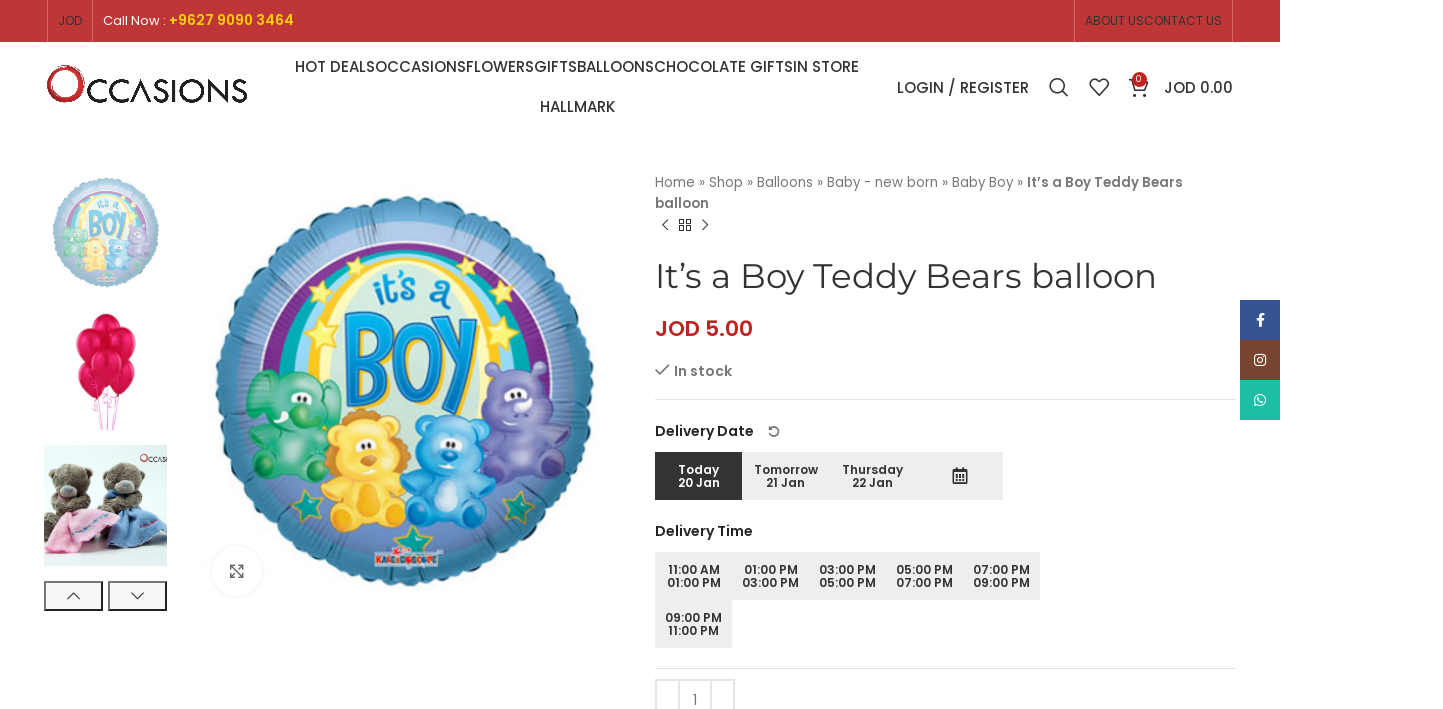

--- FILE ---
content_type: text/html; charset=UTF-8
request_url: https://occasionsjo.com/product/teddy-balloons/
body_size: 65760
content:



<!DOCTYPE html>
<html lang="en-US">
<head>
	<meta charset="UTF-8"><style id="litespeed-ccss">ul{box-sizing:border-box}.entry-content{counter-reset:footnotes}:root{--wp--preset--font-size--normal:16px;--wp--preset--font-size--huge:42px}.screen-reader-text{clip:rect(1px,1px,1px,1px);word-wrap:normal!important;border:0;-webkit-clip-path:inset(50%);clip-path:inset(50%);height:1px;margin:-1px;overflow:hidden;padding:0;position:absolute;width:1px}:where(figure){margin:0 0 1em}.screen-reader-text{clip:rect(1px,1px,1px,1px);word-wrap:normal!important;border:0;-webkit-clip-path:inset(50%);clip-path:inset(50%);height:1px;margin:-1px;overflow:hidden;overflow-wrap:normal!important;padding:0;position:absolute!important;width:1px}:root{--drawer-width:480px;--neg-drawer-width:calc(var(--drawer-width)*-1)}body{--wp--preset--color--black:#000000;--wp--preset--color--cyan-bluish-gray:#abb8c3;--wp--preset--color--white:#ffffff;--wp--preset--color--pale-pink:#f78da7;--wp--preset--color--vivid-red:#cf2e2e;--wp--preset--color--luminous-vivid-orange:#ff6900;--wp--preset--color--luminous-vivid-amber:#fcb900;--wp--preset--color--light-green-cyan:#7bdcb5;--wp--preset--color--vivid-green-cyan:#00d084;--wp--preset--color--pale-cyan-blue:#8ed1fc;--wp--preset--color--vivid-cyan-blue:#0693e3;--wp--preset--color--vivid-purple:#9b51e0;--wp--preset--gradient--vivid-cyan-blue-to-vivid-purple:linear-gradient(135deg,rgba(6,147,227,1) 0%,rgb(155,81,224) 100%);--wp--preset--gradient--light-green-cyan-to-vivid-green-cyan:linear-gradient(135deg,rgb(122,220,180) 0%,rgb(0,208,130) 100%);--wp--preset--gradient--luminous-vivid-amber-to-luminous-vivid-orange:linear-gradient(135deg,rgba(252,185,0,1) 0%,rgba(255,105,0,1) 100%);--wp--preset--gradient--luminous-vivid-orange-to-vivid-red:linear-gradient(135deg,rgba(255,105,0,1) 0%,rgb(207,46,46) 100%);--wp--preset--gradient--very-light-gray-to-cyan-bluish-gray:linear-gradient(135deg,rgb(238,238,238) 0%,rgb(169,184,195) 100%);--wp--preset--gradient--cool-to-warm-spectrum:linear-gradient(135deg,rgb(74,234,220) 0%,rgb(151,120,209) 20%,rgb(207,42,186) 40%,rgb(238,44,130) 60%,rgb(251,105,98) 80%,rgb(254,248,76) 100%);--wp--preset--gradient--blush-light-purple:linear-gradient(135deg,rgb(255,206,236) 0%,rgb(152,150,240) 100%);--wp--preset--gradient--blush-bordeaux:linear-gradient(135deg,rgb(254,205,165) 0%,rgb(254,45,45) 50%,rgb(107,0,62) 100%);--wp--preset--gradient--luminous-dusk:linear-gradient(135deg,rgb(255,203,112) 0%,rgb(199,81,192) 50%,rgb(65,88,208) 100%);--wp--preset--gradient--pale-ocean:linear-gradient(135deg,rgb(255,245,203) 0%,rgb(182,227,212) 50%,rgb(51,167,181) 100%);--wp--preset--gradient--electric-grass:linear-gradient(135deg,rgb(202,248,128) 0%,rgb(113,206,126) 100%);--wp--preset--gradient--midnight:linear-gradient(135deg,rgb(2,3,129) 0%,rgb(40,116,252) 100%);--wp--preset--font-size--small:13px;--wp--preset--font-size--medium:20px;--wp--preset--font-size--large:36px;--wp--preset--font-size--x-large:42px;--wp--preset--spacing--20:0.44rem;--wp--preset--spacing--30:0.67rem;--wp--preset--spacing--40:1rem;--wp--preset--spacing--50:1.5rem;--wp--preset--spacing--60:2.25rem;--wp--preset--spacing--70:3.38rem;--wp--preset--spacing--80:5.06rem;--wp--preset--shadow--natural:6px 6px 9px rgba(0, 0, 0, 0.2);--wp--preset--shadow--deep:12px 12px 50px rgba(0, 0, 0, 0.4);--wp--preset--shadow--sharp:6px 6px 0px rgba(0, 0, 0, 0.2);--wp--preset--shadow--outlined:6px 6px 0px -3px rgba(255, 255, 255, 1), 6px 6px rgba(0, 0, 0, 1);--wp--preset--shadow--crisp:6px 6px 0px rgba(0, 0, 0, 1)}.woocommerce form .form-row .required{visibility:visible}[class*=" eicon-"],[class^=eicon]{display:inline-block;font-family:eicons;font-size:inherit;font-weight:400;font-style:normal;font-variant:normal;line-height:1;text-rendering:auto;-webkit-font-smoothing:antialiased;-moz-osx-font-smoothing:grayscale}.eicon-calendar:before{content:""}.eicon-undo:before{content:""}.elementor-screen-only,.screen-reader-text{position:absolute;top:-10000em;width:1px;height:1px;margin:-1px;padding:0;overflow:hidden;clip:rect(0,0,0,0);border:0}.elementor *,.elementor :after,.elementor :before{box-sizing:border-box}.elementor a{box-shadow:none;text-decoration:none}.elementor-element{--flex-direction:initial;--flex-wrap:initial;--justify-content:initial;--align-items:initial;--align-content:initial;--gap:initial;--flex-basis:initial;--flex-grow:initial;--flex-shrink:initial;--order:initial;--align-self:initial;flex-basis:var(--flex-basis);flex-grow:var(--flex-grow);flex-shrink:var(--flex-shrink);order:var(--order);align-self:var(--align-self)}.elementor-element:where(.e-con-full,.elementor-widget){flex-direction:var(--flex-direction);flex-wrap:var(--flex-wrap);justify-content:var(--justify-content);align-items:var(--align-items);align-content:var(--align-content);gap:var(--gap)}:root{--page-title-display:block}h1.entry-title{display:var(--page-title-display)}.elementor-section{position:relative}.elementor-section .elementor-container{display:flex;margin-right:auto;margin-left:auto;position:relative}@media (max-width:1024px){.elementor-section .elementor-container{flex-wrap:wrap}}.elementor-section.elementor-section-boxed>.elementor-container{max-width:1140px}.elementor-widget-wrap{position:relative;width:100%;flex-wrap:wrap;align-content:flex-start}.elementor:not(.elementor-bc-flex-widget) .elementor-widget-wrap{display:flex}.elementor-widget-wrap>.elementor-element{width:100%}.elementor-widget{position:relative}.elementor-column{position:relative;min-height:1px;display:flex}.elementor-column-gap-default>.elementor-column>.elementor-element-populated{padding:10px}@media (min-width:768px){.elementor-column.elementor-col-100{width:100%}}@media (max-width:767px){.elementor-column{width:100%}}.elementor-element{--swiper-theme-color:#000;--swiper-navigation-size:44px;--swiper-pagination-bullet-size:6px;--swiper-pagination-bullet-horizontal-gap:6px}.elementor-kit-7{--e-global-color-primary:#6EC1E4;--e-global-color-secondary:#54595F;--e-global-color-text:#7A7A7A;--e-global-color-accent:#61CE70;--e-global-color-5f6af91:#BBBBBB;--e-global-typography-primary-font-family:"Cormorant Garamond";--e-global-typography-primary-font-weight:600;--e-global-typography-secondary-font-family:"Cormorant Garamond";--e-global-typography-secondary-font-weight:400;--e-global-typography-text-font-family:"Cormorant Garamond";--e-global-typography-text-font-weight:400;--e-global-typography-accent-font-family:"Cormorant Garamond";--e-global-typography-accent-font-weight:500}.elementor-section.elementor-section-boxed>.elementor-container{max-width:1140px}.elementor-element{--widgets-spacing:20px}h1.entry-title{display:var(--page-title-display)}@media (max-width:1024px){.elementor-section.elementor-section-boxed>.elementor-container{max-width:1024px}}@media (max-width:767px){.elementor-section.elementor-section-boxed>.elementor-container{max-width:767px}}.container,.container-fluid{width:100%;padding-right:15px;padding-left:15px;margin-right:auto;margin-left:auto}.row{display:flex;flex-wrap:wrap;margin-right:-15px;margin-left:-15px}.col-12,.col-auto,.col-lg-12,.col-lg-3,.col-lg-6,.col-lg-9,.col-md-12,.col-md-6{position:relative;width:100%;min-height:1px;padding-right:15px;padding-left:15px}.col-auto{flex:0 0 auto;width:auto;max-width:none}.col-12{flex:0 0 100%;max-width:100%}@media (min-width:769px){.col-md-6{flex:0 0 50%;max-width:50%}.col-md-12{flex:0 0 100%;max-width:100%}}@media (min-width:1025px){.col-lg-3{flex:0 0 25%;max-width:25%}.col-lg-6{flex:0 0 50%;max-width:50%}.col-lg-9{flex:0 0 75%;max-width:75%}.col-lg-12{flex:0 0 100%;max-width:100%}.order-lg-first{order:-1}.order-lg-last{order:13}}.align-items-start{align-items:flex-start!important}:root{--wd-text-line-height:1.6;--wd-brd-radius:.001px;--wd-form-height:42px;--wd-form-color:inherit;--wd-form-placeholder-color:inherit;--wd-form-bg:transparent;--wd-form-brd-color:rgba(0,0,0,0.1);--wd-form-brd-color-focus:rgba(0,0,0,0.15);--wd-form-chevron:url([data-uri]);--btn-height:42px;--btn-transform:uppercase;--btn-font-weight:600;--btn-font-family:inherit;--btn-font-style:unset;--wd-main-bgcolor:#fff;--wd-scroll-w:.001px;--wd-admin-bar-h:.001px;--wd-tags-mb:20px;--wd-block-spacing:20px;--wd-header-banner-mt:.001px;--wd-sticky-nav-w:.001px;--color-white:#fff;--color-gray-100:#f7f7f7;--color-gray-200:#f1f1f1;--color-gray-300:#bbb;--color-gray-400:#a5a5a5;--color-gray-500:#777;--color-gray-600:#666;--color-gray-700:#555;--color-gray-800:#333;--color-gray-900:#242424;--bgcolor-white-rgb:255,255,255;--bgcolor-white:#fff;--bgcolor-gray-100:#f7f7f7;--bgcolor-gray-200:#f7f7f7;--bgcolor-gray-300:#f1f1f1;--bgcolor-gray-400:rgba(187,187,187,0.4);--brdcolor-gray-200:rgba(0,0,0,0.075);--brdcolor-gray-300:rgba(0,0,0,0.105);--brdcolor-gray-400:rgba(0,0,0,0.12);--brdcolor-gray-500:rgba(0,0,0,0.2)}html,body,div,span,h1,h2,h5,p,a,img,strong,i,ul,li,form,label,table,tbody,tr,th,td,article,figure,header,section{margin:0;padding:0;border:0;vertical-align:baseline;font:inherit;font-size:100%}*,*:before,*:after{-webkit-box-sizing:border-box;-moz-box-sizing:border-box;box-sizing:border-box}html{line-height:1;-webkit-text-size-adjust:100%;font-family:sans-serif;overflow-x:hidden}ul{list-style:none;margin-bottom:var(--list-mb);padding-left:var(--li-pl);--list-mb:20px;--li-mb:10px;--li-pl:17px}th,td{vertical-align:middle;text-align:left}a img{border:none}article,figure,header,section{display:block}a,button,input{touch-action:manipulation}button,input{margin:0;color:inherit;font:inherit}button{overflow:visible}button,html input[type="button"]{-webkit-appearance:button}button::-moz-focus-inner,input::-moz-focus-inner{padding:0;border:0;padding:0;border:0}body{margin:0;background-color:#fff;color:var(--wd-text-color);text-rendering:optimizeLegibility;font-weight:var(--wd-text-font-weight);font-style:var(--wd-text-font-style);font-size:var(--wd-text-font-size);font-family:var(--wd-text-font);-webkit-font-smoothing:antialiased;-moz-osx-font-smoothing:grayscale;line-height:var(--wd-text-line-height);--wd-header-h:calc(var(--wd-top-bar-h) + var(--wd-header-general-h) + var(--wd-header-bottom-h));--wd-header-sticky-h:calc(var(--wd-top-bar-sticky-h) + var(--wd-header-general-sticky-h) + var(--wd-header-bottom-sticky-h) + var(--wd-header-clone-h))}@supports (overflow:clip){body{overflow:clip}}p{margin-bottom:var(--wd-tags-mb)}a{color:var(--wd-link-color);text-decoration:none}:is(h1,h2,h3,h4,h5,h6,.title) a{color:inherit}label{display:block;margin-bottom:5px;color:var(--wd-title-color);vertical-align:middle;font-weight:400}.required{border:none;color:#E01020;font-size:16px;line-height:1}strong{font-weight:600}img{max-width:100%;height:auto;border:0;vertical-align:middle}h1{font-size:28px}h2{font-size:24px}h5{font-size:16px}h1,h2,h5,.title{display:block;margin-bottom:var(--wd-tags-mb);color:var(--wd-title-color);text-transform:var(--wd-title-transform);font-weight:var(--wd-title-font-weight);font-style:var(--wd-title-font-style);font-family:var(--wd-title-font);line-height:1.4}.wd-entities-title{display:block;color:var(--wd-entities-title-color);word-wrap:break-word;font-weight:var(--wd-entities-title-font-weight);font-style:var(--wd-entities-title-font-style);font-family:var(--wd-entities-title-font);text-transform:var(--wd-entities-title-transform);line-height:1.4}li{margin-bottom:var(--li-mb)}li:last-child{margin-bottom:0}li>ul{margin-top:var(--li-mb);margin-bottom:0}ul{list-style:disc}.wd-sub-menu,.wd-sub-menu ul,.wd-nav{list-style:none;--li-pl:0}.wd-sub-menu,.wd-sub-menu ul,.wd-nav{--list-mb:0;--li-mb:0}.text-center{--content-align:center;--text-align:center;text-align:center}.text-right{--text-align:right;text-align:right;--content-align:flex-end}.text-left{--text-align:left;text-align:left;--content-align:flex-start}[class*="color-scheme-light"]{--color-white:#000;--color-gray-100:rgba(255,255,255,0.1);--color-gray-200:rgba(255,255,255,0.2);--color-gray-300:rgba(255,255,255,0.5);--color-gray-400:rgba(255,255,255,0.6);--color-gray-500:rgba(255,255,255,0.7);--color-gray-600:rgba(255,255,255,0.8);--color-gray-700:rgba(255,255,255,0.9);--color-gray-800:#fff;--color-gray-900:#fff;--bgcolor-white-rgb:0,0,0;--bgcolor-white:#0f0f0f;--bgcolor-gray-100:#0a0a0a;--bgcolor-gray-200:#121212;--bgcolor-gray-300:#141414;--bgcolor-gray-400:#171717;--brdcolor-gray-200:rgba(255,255,255,0.1);--brdcolor-gray-300:rgba(255,255,255,0.15);--brdcolor-gray-400:rgba(255,255,255,0.25);--brdcolor-gray-500:rgba(255,255,255,0.3);--wd-text-color:rgba(255,255,255,0.8);--wd-title-color:#fff;--wd-widget-title-color:var(--wd-title-color);--wd-entities-title-color:#fff;--wd-entities-title-color-hover:rgba(255,255,255,0.8);--wd-link-color:rgba(255,255,255,0.9);--wd-link-color-hover:#fff;--wd-form-brd-color:rgba(255,255,255,0.2);--wd-form-brd-color-focus:rgba(255,255,255,0.3);--wd-form-placeholder-color:rgba(255,255,255,0.6);--wd-form-chevron:url([data-uri]);--wd-main-bgcolor:#1a1a1a;color:var(--wd-text-color)}.color-scheme-dark{--color-white:#fff;--color-gray-100:#f7f7f7;--color-gray-200:#f1f1f1;--color-gray-300:#bbb;--color-gray-400:#a5a5a5;--color-gray-500:#777;--color-gray-600:#666;--color-gray-700:#555;--color-gray-800:#333;--color-gray-900:#242424;--bgcolor-white-rgb:255,255,255;--bgcolor-white:#fff;--bgcolor-gray-100:#f7f7f7;--bgcolor-gray-200:#f7f7f7;--bgcolor-gray-300:#f1f1f1;--bgcolor-gray-400:rgba(187,187,187,0.4);--brdcolor-gray-200:rgba(0,0,0,0.075);--brdcolor-gray-300:rgba(0,0,0,0.105);--brdcolor-gray-400:rgba(0,0,0,0.12);--brdcolor-gray-500:rgba(0,0,0,0.2);--wd-text-color:#777;--wd-title-color:#242424;--wd-entities-title-color:#333;--wd-entities-title-color-hover:rgba(51,51,51,0.65);--wd-link-color:#333;--wd-link-color-hover:#242424;--wd-form-brd-color:rgba(0,0,0,0.1);--wd-form-brd-color-focus:rgba(0,0,0,0.15);--wd-form-placeholder-color:#777;color:var(--wd-text-color)}.wd-fill{position:absolute;top:0;right:0;bottom:0;left:0}.set-mb-l{--margin-bottom:20px}.set-mb-l>*{margin-bottom:var(--margin-bottom)}.set-cont-mb-s{--wd-tags-mb:10px}.reset-last-child>*:last-child{margin-bottom:0}@keyframes wd-fadeIn{from{opacity:0}to{opacity:1}}table{margin-bottom:35px;width:100%;border-spacing:0;border-collapse:collapse;line-height:1.4}table th{padding:15px 10px;border-bottom:2px solid var(--brdcolor-gray-200);color:var(--wd-title-color);text-transform:uppercase;font-weight:var(--wd-title-font-weight);font-style:var(--wd-title-font-style);font-size:16px;font-family:var(--wd-title-font)}table td{padding:15px 12px;border-bottom:1px solid var(--brdcolor-gray-300)}table :is(tbody,tfoot) th{border-bottom:1px solid var(--brdcolor-gray-300);text-transform:none;font-size:inherit}input[type="number"],input[type="text"],input[type="password"]{-webkit-appearance:none;-moz-appearance:none;appearance:none}input[type="number"],input[type="text"],input[type="password"]{padding:0 15px;max-width:100%;width:100%;height:var(--wd-form-height);border:var(--wd-form-brd-width) solid var(--wd-form-brd-color);border-radius:var(--wd-form-brd-radius);background-color:var(--wd-form-bg);box-shadow:none;color:var(--wd-form-color);vertical-align:middle;font-size:14px}::-webkit-input-placeholder{color:var(--wd-form-placeholder-color)}::-moz-placeholder{color:var(--wd-form-placeholder-color)}:-moz-placeholder{color:var(--wd-form-placeholder-color)}input[type="checkbox"]{box-sizing:border-box;margin-top:0;padding:0;vertical-align:middle;margin-inline-end:5px}input[type="number"]{padding:0;text-align:center}input[type="number"]::-webkit-inner-spin-button,input[type="number"]::-webkit-outer-spin-button{height:auto}input:-webkit-autofill{border-color:var(--wd-form-brd-color);-webkit-box-shadow:0 0 0 1000px var(--wd-form-bg) inset;-webkit-text-fill-color:var(--wd-form-color)}:is(.btn,.button,button,[type="submit"],[type="button"]){padding:5px 20px;min-height:var(--btn-height);font-size:13px;position:relative;display:inline-flex;align-items:center;justify-content:center;outline:none;border:0 solid #fff0;border-radius:0;box-shadow:none;vertical-align:middle;text-align:center;text-decoration:none;text-transform:var(--btn-transform);text-shadow:none;font-weight:var(--btn-font-weight);font-family:var(--btn-font-family);font-style:var(--btn-font-style);line-height:1.2;color:var(--btn-color,#3E3E3E);background-color:var(--btn-bgcolor,#F3F3F3)}.wd-scroll-content{overflow:hidden;overflow-y:auto;-webkit-overflow-scrolling:touch;max-height:50vh;scrollbar-width:thin}.wd-dropdown{position:absolute;top:100%;left:0;z-index:380;margin-top:15px;margin-right:0;margin-left:calc(var(--nav-gap, .001px)/2*-1);background-color:var(--bgcolor-white);background-position:bottom right;background-clip:border-box;background-repeat:no-repeat;box-shadow:0 0 3px rgb(0 0 0/.15);text-align:left;border-radius:var(--wd-brd-radius);visibility:hidden;opacity:0;transform:translateY(15px) translateZ(0)}.wd-dropdown:after{content:"";position:absolute;right:0;bottom:100%;left:0;height:15px}.wd-dropdown-menu{min-height:min(var(--wd-dropdown-height),var(--wd-content-h, var(--wd-dropdown-height)));width:var(--wd-dropdown-width);background-image:var(--wd-dropdown-bg-img)}.wd-dropdown-menu.wd-design-default{padding:12px 20px;--wd-dropdown-width:220px}.wd-dropdown-menu.wd-design-default>.container{padding:0;width:auto}.wd-dropdown-menu.wd-design-default .wd-dropdown{top:0;left:100%;padding:12px 20px;width:var(--wd-dropdown-width);margin:0 0 0 20px}.wd-dropdown-menu.wd-design-default .wd-dropdown:after{top:0;right:100%;bottom:0;left:auto;width:20px;height:auto}.wd-dropdown-menu.wd-design-default .menu-item-has-children>a:after{margin-left:auto;color:rgb(82 82 82/.45);font-weight:600;font-size:55%;line-height:1;font-family:"woodmart-font";content:""}.wd-dropdown-menu:is(.wd-design-sized,.wd-design-full-width,.wd-design-full-height) .wd-sub-menu>li{margin-bottom:25px;width:200px}.wd-dropdown-menu:is(.wd-design-sized,.wd-design-full-width,.wd-design-full-height) .elementor-element .wd-sub-menu>li{margin-bottom:0;width:auto}.wd-dropdown-menu.wd-design-sized:not(.wd-scroll){padding:30px 35px 0 35px}.wd-dropdown-menu.wd-design-sized:not(.wd-scroll)>.container{padding:0;width:auto}.wd-side-hidden{position:fixed;top:var(--wd-admin-bar-h);bottom:0;z-index:500;overflow:hidden;overflow-y:auto;-webkit-overflow-scrolling:touch;width:340px;background-color:var(--bgcolor-white)}.wd-side-hidden.wd-left{right:auto;left:0;transform:translate3d(-100%,0,0)}.wd-side-hidden.wd-right{right:0;left:auto;transform:translate3d(100%,0,0)}.wd-sub-menu{--sub-menu-color:#848484;--sub-menu-color-hover:var(--wd-primary-color)}.wd-sub-menu li{position:relative}.wd-sub-menu li>a{position:relative;display:flex;align-items:center;padding-top:8px;padding-bottom:8px;color:var(--sub-menu-color);font-size:14px;line-height:1.3}.wd-dropdown-menu:is(.wd-design-sized,.wd-design-full-width,.wd-design-full-height) .wd-sub-menu>li>a{--sub-menu-color:#333;--sub-menu-color-hover:var(--wd-primary-color);text-transform:uppercase;font-weight:600}.wd-nav{--nav-gap:20px;display:inline-flex;flex-wrap:wrap;justify-content:var(--text-align);text-align:left;gap:1px var(--nav-gap)}.wd-nav>li{position:relative}.wd-nav>li>a{position:relative;display:flex;align-items:center;flex-direction:row;text-transform:uppercase;font-weight:600;font-size:13px;line-height:1.2}.wd-nav>li:is(.wd-has-children,.menu-item-has-children)>a:after{margin-left:4px;font-weight:400;font-style:normal;font-size:clamp(6px,50%,18px);content:"";font-family:"woodmart-font"}.wd-nav[class*="wd-style-"]{--nav-color:#333;--nav-color-hover:rgba(51,51,51,0.7);--nav-color-active:rgba(51,51,51,0.7);--nav-chevron-color:rgba(82, 82, 82, .45)}.wd-nav[class*="wd-style-"]>li>a{color:var(--nav-color)}.wd-nav[class*="wd-style-"]>li:is(.current-menu-item,.wd-active,.active)>a{color:var(--nav-color-active)}.wd-nav[class*="wd-style-"]>li:is(.wd-has-children,.menu-item-has-children)>a:after{color:var(--nav-chevron-color)}:is(.color-scheme-light,.whb-color-light) .wd-nav[class*="wd-style-"]{--nav-color:#fff;--nav-color-hover:rgba(255,255,255,0.8);--nav-color-active:rgba(255,255,255,0.8);--nav-chevron-color:rgba(255,255,255,0.6)}.wd-nav.wd-style-default{--nav-color-hover:var(--wd-primary-color);--nav-color-active:var(--wd-primary-color)}.wd-nav:is(.wd-style-bordered,.wd-style-separated)>li{display:flex;flex-direction:row}.wd-nav:is(.wd-style-bordered,.wd-style-separated)>li:not(:last-child):after{content:"";position:relative;inset-inline-end:calc((var(--nav-gap)/2)*-1);border-right:1px solid rgb(0 0 0/.105)}:is(.color-scheme-light,.whb-color-light) .wd-nav:is(.wd-style-bordered,.wd-style-separated)>li:not(:last-child):after{border-color:rgb(255 255 255/.25)}.wd-nav.wd-style-bordered>li{align-items:stretch}.wd-nav[class*="wd-style-underline"] .nav-link-text{position:relative;display:inline-block;padding-top:1px;padding-bottom:1px;line-height:1.2}.wd-nav[class*="wd-style-underline"] .nav-link-text:after{content:"";position:absolute;top:100%;left:0;width:0;height:2px;background-color:var(--wd-primary-color)}.wd-nav[class*="wd-style-underline"]>li:is(:hover,.current-menu-item,.wd-active,.active)>a .nav-link-text:after{width:100%}.wd-close-side{position:fixed;z-index:400;visibility:hidden;background-color:rgb(0 0 0/.7);opacity:0}:is(.breadcrumbs,.yoast-breadcrumb){color:var(--color-gray-900);line-height:16px}:is(.breadcrumbs,.yoast-breadcrumb)>:is(a,span){display:inline-block;color:var(--color-gray-900)}:is(.breadcrumbs,.yoast-breadcrumb) :is(a,span){text-transform:uppercase;font-weight:600;font-size:11px}.wd-action-btn{display:inline-flex;vertical-align:middle;--action-btn-color:var(--color-gray-800);--action-btn-hover-color:var(--color-gray-500)}.wd-action-btn>a{display:inline-flex;align-items:center;justify-content:center;color:var(--action-btn-color)}.wd-action-btn>a:before{font-family:"woodmart-font"}.wd-action-btn>a:after{position:absolute;top:calc(50% - .5em);left:0;opacity:0;content:"";display:inline-block;width:1em;height:1em;border:1px solid #fff0;border-left-color:var(--color-gray-900);border-radius:50%;vertical-align:middle}.wd-action-btn.wd-style-text>a{position:relative;font-weight:600;line-height:1}.wd-action-btn.wd-style-text>a:before{margin-inline-end:.3em;font-size:110%;font-weight:400}.wd-compare-icon>a:before{content:""}.wd-wishlist-icon>a:before{content:""}.wd-cross-icon>a:before{content:""}.wd-heading{display:flex;flex:0 0 auto;align-items:center;justify-content:flex-end;gap:10px;padding:20px 15px;border-bottom:1px solid var(--brdcolor-gray-300)}.wd-heading .title{flex:1 1 auto;margin-bottom:0;font-size:130%}.wd-heading .wd-action-btn{flex:0 0 auto}.wd-heading .wd-action-btn.wd-style-text>a{height:25px}:is(.widget,.wd-widget,div[class^="vc_wp"]){line-height:1.4;--wd-link-color:var(--color-gray-500);--wd-link-color-hover:var(--color-gray-800)}.widget{margin-bottom:30px;padding-bottom:30px;border-bottom:1px solid var(--brdcolor-gray-300)}.widget:last-child{margin-bottom:0;padding-bottom:0;border-bottom:none}.website-wrapper{position:relative;background-color:var(--wd-main-bgcolor)}.main-page-wrapper{margin-top:-40px;padding-top:40px;min-height:50vh;background-color:var(--wd-main-bgcolor)}.site-content{margin-bottom:40px}.btn.btn-color-primary{color:#fff;background-color:var(--wd-primary-color)}.btn-style-link.btn-color-primary{color:var(--color-gray-800);border-color:var(--wd-primary-color)}.btn.btn-style-link{min-height:unset;padding:0;border-width:2px;border-style:solid;border-top:none;border-right:none;border-left:none;background-color:transparent!important}@media (min-width:1025px){.wd-scroll{--scrollbar-track-bg:rgba(0,0,0,0.05);--scrollbar-thumb-bg:rgba(0,0,0,0.12)}.wd-scroll ::-webkit-scrollbar{width:5px}.wd-scroll ::-webkit-scrollbar-track{background-color:var(--scrollbar-track-bg)}.wd-scroll ::-webkit-scrollbar-thumb{background-color:var(--scrollbar-thumb-bg)}}@media (max-width:1024px){@supports not (overflow:clip){body{overflow:hidden}}.wd-side-hidden{width:300px;z-index:99999}.wd-close-side{top:-150px}}.elementor-column-gap-default{--wd-el-column-gap:20px}.elementor-section.wd-negative-gap>.elementor-container{margin-left:calc(var(--wd-el-column-gap)/2*-1);margin-right:calc(var(--wd-el-column-gap)/2*-1)}.elementor-section-boxed.wd-negative-gap .elementor-container{max-width:none}.wd-breadcrumbs{vertical-align:middle}.yoast-breadcrumb a{color:var(--color-gray-500)}.yoast-breadcrumb .breadcrumb_last{margin-right:8px;font-weight:600}.yoast-breadcrumb .breadcrumb_last:last-child{margin-right:0}.amount{color:var(--wd-primary-color);font-weight:600}.price{color:var(--wd-primary-color)}.price .amount{font-size:inherit}.woocommerce-notices-wrapper:empty{display:none}[class*="screen-reader"]{position:absolute!important;clip:rect(1px,1px,1px,1px)}.single_add_to_cart_button{border-radius:var(--btn-accented-brd-radius);color:var(--btn-accented-color);box-shadow:var(--btn-accented-box-shadow);background-color:var(--btn-accented-bgcolor);text-transform:var(--btn-accented-transform,var(--btn-transform));font-weight:var(--btn-accented-font-weight,var(--btn-font-weight));font-family:var(--btn-accented-font-family,var(--btn-font-family));font-style:var(--btn-accented-font-style,var(--btn-font-style))}form.cart{display:flex;flex-wrap:wrap;gap:10px;justify-content:var(--content-align)}form.cart>*{flex:1 1 100%}form.cart :where(.single_add_to_cart_button,.wd-buy-now-btn,.quantity){flex:0 0 auto}.single_add_to_cart_button:before{content:"";position:absolute;top:0;right:0;left:0;bottom:0;opacity:0;z-index:1;border-radius:inherit;background-color:inherit;box-shadow:inherit}.single_add_to_cart_button:after{position:absolute;top:50%;left:50%;margin-top:-9px;margin-left:-9px;opacity:0;z-index:2;content:"";display:inline-block;width:18px;height:18px;border:1px solid #fff0;border-left-color:currentColor;border-radius:50%;vertical-align:middle}div.quantity{display:inline-flex;vertical-align:top;white-space:nowrap;font-size:0}div.quantity input[type=number]::-webkit-inner-spin-button,div.quantity input[type=number]::-webkit-outer-spin-button,div.quantity input[type="number"]{margin:0;-webkit-appearance:none;-moz-appearance:none;appearance:none}div.quantity :is(input[type="number"],input[type="text"],input[type="button"]){display:inline-block;color:var(--wd-form-color)}div.quantity :is(input[type="number"],input[type="text"]){height:42px}div.quantity input[type="number"]{width:30px;border-radius:0;border-right:none;border-left:none}div.quantity input[type="button"]{padding:0 5px;min-width:25px;min-height:unset;height:42px;border:var(--wd-form-brd-width) solid var(--wd-form-brd-color);background:var(--wd-form-bg);box-shadow:none}div.quantity .minus{border-start-start-radius:var(--wd-form-brd-radius);border-end-start-radius:var(--wd-form-brd-radius)}div.quantity .plus{border-start-end-radius:var(--wd-form-brd-radius);border-end-end-radius:var(--wd-form-brd-radius)}.product_meta>span{display:block}.product_meta>span:not(:last-child){margin-bottom:10px}.product_meta a{color:var(--wd-text-color)}.product_meta .meta-label{color:var(--color-gray-800);font-weight:600}.product_meta .meta-sep{display:inline-block;margin:0 2px}.product_title{font-size:34px;line-height:1.2;--page-title-display:block}@media (max-width:1024px){.product_title{font-size:24px}}@media (max-width:768.98px){.product_title{font-size:20px}}.shop_attributes{margin-bottom:0;overflow:hidden;--wd-attr-v-gap:30px;--wd-attr-h-gap:30px;--wd-attr-col:1;--wd-attr-brd-width:1px;--wd-attr-brd-style:solid;--wd-attr-brd-color:var(--brdcolor-gray-300);--wd-attr-img-width:24px}.shop_attributes tbody{display:grid;grid-template-columns:repeat(var(--wd-attr-col),1fr);margin-bottom:calc(-1*(var(--wd-attr-v-gap) + var(--wd-attr-brd-width)));column-gap:var(--wd-attr-h-gap)}.shop_attributes tr{display:flex;align-items:center;justify-content:space-between;padding-bottom:calc(var(--wd-attr-v-gap)/2);margin-bottom:calc(var(--wd-attr-v-gap)/2);border-bottom:var(--wd-attr-brd-width) var(--wd-attr-brd-style) var(--wd-attr-brd-color)}.shop_attributes :is(th,td){padding:0;border:none}.shop_attributes th{flex:0 0 auto;font-family:var(--wd-text-font);margin-right:20px}.shop_attributes td{text-align:right}.shop_attributes p{margin-bottom:0}.shop_attributes span{vertical-align:middle}.delivery-widget{padding-top:20px;border-top:1px solid var(--brdcolor-gray-300);border-bottom:1px solid var(--brdcolor-gray-300);margin-bottom:10px;padding-bottom:20px}.delivery-widget ul.d-selection{display:flex;flex-wrap:wrap;width:100%;gap:3px;text-align:center;margin:0;padding:0;box-sizing:inherit;max-width:450px;margin-bottom:10px}.delivery-widget ul.timesdeliverywidget{max-width:400px}ul.timesdeliverywidget,ul.timesdeliverywidget li{margin-bottom:0px!important}.delivery-widget ul.d-selection>li{background:#eee;color:var(--wd-entities-title-color);flex-grow:0;flex-shrink:0;flex-basis:calc(20% - 3px);width:20%;padding:5px;display:flex;align-items:center;justify-content:center;flex-direction:column;min-height:48px;gap:3px;margin-bottom:10px}.delivery-widget ul.d-selection>li>span{display:block;font-size:.75rem;font-weight:600;line-height:.85rem}.delivery-widget label{line-height:var(--wd-text-line-height);font-weight:600;margin-bottom:10px}.delivery-widget .calendar-item{font-size:1.1rem;flex-basis:content!important;padding:0 17px!important}.d-loader{display:flex;align-items:center;margin-bottom:20px;margin-top:20px}.d-loader span{margin-left:10px}.d-loader{margin-top:33px!important}@keyframes ldio-loader{0%{transform:rotate(0deg)}50%{transform:rotate(180deg)}100%{transform:rotate(360deg)}}.ldio-loader div{position:absolute;animation:ldio-loader 600ms linear infinite;width:80px;height:80px;top:10px;left:10px;border-radius:50%;box-shadow:0 4px 0 0#242424;transform-origin:40px 42px}.loadingio-spinner-eclipse-loader{width:30px;height:30px;display:inline-block;overflow:hidden;background:none}.ldio-loader{width:100%;height:100%;position:relative;transform:translateZ(0) scale(.3);backface-visibility:hidden;transform-origin:0 0}.ldio-loader div{box-sizing:content-box}.d-none{display:none!important}.header_phone_text{color:white!important;font-size:0.8rem!important}.header_phone_text strong{color:#ffd100!important;font-size:0.85rem!important}.wd-sub-menu li>a{color:#000;font-size:.85rem}.wd-nav[class*="wd-style-"]>li:is(.wd-has-children,.menu-item-has-children)>a:after{color:var(--nav-color)}.ready_selected_date label{font-weight:700;margin-bottom:15px}.quoteDateTime{color:var(--color-gray-800)}.quoteDateTime table,.quoteDateTime table td{border:none;padding:5px 0 5px 0;width:auto;margin:0}.quoteDateTime table tr td:first-child{width:110px}.quoteDateTime .desc-title{display:block;margin-bottom:10px;color:var(--wd-primary-color)}.ready_selected_date .change_time{color:var(--color-gray-800);margin-top:10px;text-decoration:underline}.delivery_price_notice{background-color:#f1faff;border:1px solid #b3e2fd;color:#3a4f6e;padding:15px;margin-bottom:15px;font-size:13px}.d-widget-notices{margin-top:20px}.d-reload-btn{display:inline-block;margin-left:10px;color:var(--wd-text-color);font-weight:300}.wd-logo img{transform:translate3d(0,-3px,0)!important;width:200px}.wd-dropdown-menu:is(.wd-design-sized,.wd-design-full-width,.wd-design-full-height) .wd-sub-menu>li>a{font-weight:500!important}.product_meta .posted_in{display:none!important}.mobile-tab-title.mobile-pages-title{display:none!important}.mobile-tab-title.mobile-categories-title{max-width:100%!important}.wd-sub-menu li.menu-item-has-children>a{font-weight:500!important}.wd-dropdown-menu.wd-design-sized:not(.wd-scroll){padding:30px 35px 15px 35px!important}.whb-header{margin-bottom:40px}.whb-flex-row{display:flex;flex-direction:row;flex-wrap:nowrap;justify-content:space-between}.whb-column{display:flex;align-items:center;flex-direction:row;max-height:inherit}.whb-col-left,.whb-mobile-left{justify-content:flex-start;margin-left:-10px}.whb-col-right,.whb-mobile-right{justify-content:flex-end;margin-right:-10px}.whb-col-mobile{flex:1 1 auto;justify-content:center;margin-right:-10px;margin-left:-10px}.whb-flex-flex-middle .whb-col-center{flex:1 1 0%}.whb-flex-equal-sides .whb-col-left,.whb-flex-equal-sides .whb-col-right{flex:1 1 0%}.whb-general-header .whb-mobile-left,.whb-general-header .whb-mobile-right{flex:1 1 0%}.whb-main-header{position:relative;top:0;right:0;left:0;z-index:390;backface-visibility:hidden;-webkit-backface-visibility:hidden}.whb-color-dark:not(.whb-with-bg){background-color:#fff}.wd-header-nav,.site-logo{padding-right:10px;padding-left:10px}.wd-header-nav.wd-full-height,.wd-header-nav.wd-full-height .wd-nav,.wd-header-nav.wd-full-height .wd-nav>li,.wd-header-nav.wd-full-height .wd-nav>li>a,.wd-header-divider.wd-full-height,.wd-header-divider.wd-full-height:before{height:100%}.wd-header-nav{flex:1 1 auto}.wd-header-nav.wd-inline{flex:0 0 auto;max-width:100%}.wd-nav-main:not(.wd-offsets-calculated)>li:not(.menu-simple-dropdown){overflow:hidden}.wd-nav-main:not(.wd-offsets-calculated) .wd-dropdown:not(.wd-design-default){opacity:0}.wd-nav-main>li>a,.wd-nav-secondary>li>a{height:40px;font-weight:var(--wd-header-el-font-weight);font-style:var(--wd-header-el-font-style);font-size:var(--wd-header-el-font-size);font-family:var(--wd-header-el-font);text-transform:var(--wd-header-el-transform)}.whb-top-bar .wd-nav-secondary>li>a{font-weight:400;font-size:12px}.site-logo{max-height:inherit}.wd-logo{max-height:inherit}.wd-logo img{padding-top:5px;padding-bottom:5px;max-height:inherit;transform:translateZ(0);backface-visibility:hidden;-webkit-backface-visibility:hidden;perspective:800px}.wd-logo img[width]:not([src$=".svg"]){width:auto;object-fit:contain}.wd-header-divider:before{content:"";display:block;height:18px;border-right:1px solid}.whb-color-light .wd-header-divider:before{border-color:rgb(255 255 255/.25)}.whb-col-right .wd-header-divider:last-child{padding-right:10px}.whb-col-left .wd-header-divider:first-child{padding-left:10px}.wd-header-mobile-nav .wd-tools-icon:before{content:"";font-family:"woodmart-font"}.mobile-nav .wd-heading{position:relative;z-index:4;background-color:inherit}.mobile-nav .searchform{--wd-form-brd-width:0;--wd-form-bg:transparent;--wd-form-color:var(--color-gray-500);--wd-form-placeholder-color:var(--color-gray-500);z-index:2;box-shadow:0-1px 9px rgb(0 0 0/.17)}.mobile-nav .searchform input[type="text"]{padding-right:50px;padding-left:20px;height:70px;font-weight:600}.mobile-nav .wd-dropdown-results{position:static}.wd-nav-mobile{display:flex;display:none;margin-right:0;margin-left:0;animation:wd-fadeIn 1s ease}.wd-nav-mobile>li{flex:1 1 100%;max-width:100%;width:100%}.wd-nav-mobile>li>a{color:var(--color-gray-800)}.wd-nav-mobile li{display:flex;flex-wrap:wrap}.wd-nav-mobile li a{flex:1 1 0%;padding:5px 20px;min-height:50px;border-bottom:1px solid var(--brdcolor-gray-300)}.wd-nav-mobile li.menu-item-has-children>a:after{content:none}.wd-nav-mobile li.menu-item-has-children:not(.menu-item-has-block)>a{margin-right:-50px;padding-right:55px}.wd-nav-mobile ul{display:none;flex:1 1 100%;order:3}.wd-nav-mobile.wd-active{display:block}.wd-nav-mob-tab{--nav-gap:.001px;display:flex;margin:0;border-bottom:1px solid var(--brdcolor-gray-300);background-color:rgb(0 0 0/.04)}.wd-nav-mob-tab>li{flex:1 0 50%;max-width:50%}.wd-nav-mob-tab>li>a{padding:0;height:100%;font-weight:900}.wd-nav-mob-tab>li.wd-active>a{background-color:rgb(0 0 0/.05)}.wd-nav-mob-tab[class*="wd-style-underline"]{--nav-color:#909090;--nav-color-hover:#333;--nav-color-active:#333}.wd-nav-mob-tab[class*="wd-style-underline"] .nav-link-text{position:static;flex:1 1 auto;padding:18px 15px;text-align:center}.wd-nav-mob-tab[class*="wd-style-underline"] .nav-link-text:after{top:auto;bottom:-1px}.wd-nav-mob-tab[class*="wd-style-underline"]:after{top:auto;bottom:-1px}.wd-nav-mob-tab.wd-swap{flex-direction:row-reverse}.wd-nav-mob-tab.wd-swap li:last-child .nav-link-text:after{right:0;left:auto}@media (min-width:1025px){.whb-hidden-lg{display:none}.whb-full-width .whb-row>.container{max-width:100%;width:95%}}@media (max-width:1024px){.whb-visible-lg{display:none}}.wd-tools-element{position:relative;--wd-count-size:15px;--wd-header-el-color:#333;--wd-header-el-color-hover:rgba(51,51,51,.6)}.wd-tools-element>a{display:flex;align-items:center;justify-content:center;height:40px;color:var(--wd-header-el-color);line-height:1;padding-right:10px;padding-left:10px}.wd-tools-element .wd-tools-icon{position:relative;display:flex;align-items:center;justify-content:center;font-size:0}.wd-tools-element .wd-tools-icon:before{font-size:20px}.wd-tools-element .wd-tools-text{margin-inline-start:8px;text-transform:var(--wd-header-el-transform);white-space:nowrap;font-weight:var(--wd-header-el-font-weight);font-style:var(--wd-header-el-font-style);font-size:var(--wd-header-el-font-size);font-family:var(--wd-header-el-font)}.wd-tools-element .wd-tools-count{z-index:1;width:var(--wd-count-size);height:var(--wd-count-size);border-radius:50%;text-align:center;letter-spacing:0;font-weight:400;line-height:var(--wd-count-size)}.wd-tools-element.wd-style-icon .wd-tools-text{display:none!important}.wd-tools-element:is(.wd-design-2,.wd-design-5) .wd-tools-count{position:absolute;top:-5px;inset-inline-end:-9px;background-color:var(--wd-primary-color);color:#fff;font-size:9px}.wd-header-text,.whb-column>.wd-social-icons{padding-right:10px;padding-left:10px}.wd-header-text{flex:1 1 auto}.whb-top-bar .wd-header-text{font-size:12px;line-height:1.2}.whb-color-light .wd-header-text{--color-white:#000;--color-gray-100:rgba(255,255,255,0.1);--color-gray-200:rgba(255,255,255,0.2);--color-gray-300:rgba(255,255,255,0.5);--color-gray-400:rgba(255,255,255,0.6);--color-gray-500:rgba(255,255,255,0.7);--color-gray-600:rgba(255,255,255,0.8);--color-gray-700:rgba(255,255,255,0.9);--color-gray-800:#fff;--color-gray-900:#fff;--bgcolor-white-rgb:0,0,0;--bgcolor-white:#0f0f0f;--bgcolor-gray-100:#0a0a0a;--bgcolor-gray-200:#121212;--bgcolor-gray-300:#141414;--bgcolor-gray-400:#171717;--brdcolor-gray-200:rgba(255,255,255,0.1);--brdcolor-gray-300:rgba(255,255,255,0.15);--brdcolor-gray-400:rgba(255,255,255,0.25);--brdcolor-gray-500:rgba(255,255,255,0.3);--wd-text-color:rgba(255,255,255,0.8);--wd-title-color:#fff;--wd-widget-title-color:var(--wd-title-color);--wd-entities-title-color:#fff;--wd-entities-title-color-hover:rgba(255,255,255,0.8);--wd-link-color:rgba(255,255,255,0.9);--wd-link-color-hover:#fff;--wd-form-brd-color:rgba(255,255,255,0.2);--wd-form-brd-color-focus:rgba(255,255,255,0.3);--wd-form-placeholder-color:rgba(255,255,255,0.6);--wd-form-chevron:url([data-uri]);--wd-main-bgcolor:#1a1a1a;color:var(--wd-text-color)}.wd-header-wishlist .wd-tools-icon:before{content:"";font-family:"woodmart-font"}.wd-social-icons{font-size:0}.wd-social-icons .wd-label{display:block;margin-bottom:5px;color:var(--color-gray-800);font-weight:600;font-size:var(--wd-text-font-size)}.wd-social-icons .wd-social-icon{display:inline-block;margin:4px;vertical-align:middle;text-align:center;font-size:0}.wd-social-icons .wd-icon{display:inline-block;vertical-align:middle;font-family:"woodmart-font"}.social-facebook{--social-color:#365493}.social-facebook .wd-icon:before{content:""}.social-twitter{--social-color:#3CF}.social-twitter .wd-icon:before{content:""}.social-instagram{--social-color:#774430}.social-instagram .wd-icon:before{content:""}.social-whatsapp{--social-color:#1EBEA5}.social-whatsapp .wd-icon:before{content:""}.social-tg{--social-color:#37AEE2}.social-tg .wd-icon:before{content:""}.wd-social-icons.wd-layout-inline .wd-label{display:inline-block;margin-inline-end:5px;margin-bottom:0;vertical-align:middle}.icons-design-default .wd-social-icon{margin:0!important;padding:6px;width:auto!important;height:auto!important;color:rgb(0 0 0/.6)!important}.icons-design-default .wd-social-icon .wd-icon{line-height:1!important}.icons-design-default.color-scheme-light .wd-social-icon{color:#fff!important}.icons-design-colored .wd-social-icon{background-color:var(--social-color);color:#fff!important}:is(.icons-size-small,.icons-size-) .wd-social-icon{width:30px;height:30px}.wd-social-icons:is(.icons-size-small,.icons-size-) .wd-icon{font-size:14px;line-height:30px}.social-form-circle .wd-social-icon{border-radius:50%}@media (min-width:1025px){.wd-social-icons .whatsapp-mobile{display:none!important}}@media (max-width:1024px){.wd-social-icons .whatsapp-desktop{display:none!important}}.login>*:last-child{margin-bottom:0}.login-form-footer{display:flex;align-items:center;flex-wrap:wrap;justify-content:space-between;gap:10px}.login-form-footer .lost_password{order:2;color:var(--wd-primary-color)}.login-form-footer .woocommerce-form-login__rememberme{order:1;margin-bottom:0}:is(.register,.login) .button{width:100%;border-radius:var(--btn-accented-brd-radius);color:var(--btn-accented-color);box-shadow:var(--btn-accented-box-shadow);background-color:var(--btn-accented-bgcolor);text-transform:var(--btn-accented-transform,var(--btn-transform));font-weight:var(--btn-accented-font-weight,var(--btn-font-weight));font-family:var(--btn-accented-font-family,var(--btn-font-family));font-style:var(--btn-accented-font-style,var(--btn-font-style))}.wd-login-divider{display:flex;align-items:center;text-transform:uppercase}.wd-login-divider span{margin-right:20px;margin-left:20px}.wd-login-divider:after,.wd-login-divider:before{content:"";flex:1 0 0%;border-bottom:1px solid var(--brdcolor-gray-300)}.wd-header-my-account .wd-tools-icon:before{content:"";font-family:"woodmart-font"}.wd-account-style-text .wd-tools-icon{display:none!important}.wd-account-style-text .wd-tools-text{margin-left:0}.wd-account-style-icon:not(.wd-with-username) .wd-tools-text{display:none}.wd-header-search .wd-tools-icon:before{content:"";font-family:"woodmart-font"}.wd-header-search .wd-tools-icon:after{position:relative;margin-inline-start:-20px;display:flex;align-items:center;justify-content:center;font-size:20px;opacity:0;content:"";font-family:"woodmart-font"}.cart-widget-side{display:flex;flex-direction:column}.cart-widget-side .widget_shopping_cart{position:relative;flex:1 1 100%}.cart-widget-side .widget_shopping_cart_content{display:flex;flex:1 1 auto;flex-direction:column;height:100%}.wd-header-cart .wd-tools-icon:before{content:"";font-family:"woodmart-font"}.wd-header-cart :is(.wd-cart-subtotal,.subtotal-divider,.wd-tools-count){vertical-align:middle}.wd-header-cart .wd-cart-number>span{display:none}.wd-header-cart .wd-cart-subtotal .amount{color:inherit;font-weight:inherit;font-size:inherit}.wd-header-cart:is(.wd-design-5,.wd-design-6,.wd-design-7):not(.wd-style-text) .wd-tools-text{display:none}.wd-header-cart.wd-design-2 .wd-tools-text{margin-inline-start:15px}.wd-header-cart.wd-design-5:not(.wd-style-text){margin-inline-end:5px}.wd-header-cart.wd-design-5 .wd-tools-text{margin-inline-start:15px}.wd-header-cart.wd-design-2 .wd-cart-number,.wd-header-cart.wd-design-5 .wd-cart-number{position:absolute;top:-5px;inset-inline-end:-9px;z-index:1;width:15px;height:15px;border-radius:50%;background-color:var(--wd-primary-color);color:#fff;text-align:center;letter-spacing:0;font-weight:400;font-size:9px;line-height:15px}.single-product .site-content.wd-builder-off{padding-right:0;padding-left:0}.wd-builder-off .single-product-page{--wd-single-spacing:40px}.wd-builder-off .single-product-page>div:not(:last-child){margin-bottom:var(--wd-single-spacing)}.product-images-inner{position:relative;z-index:1}.summary-inner>.wd-action-btn{margin-inline-end:20px}.single-breadcrumbs-wrapper :is(.single-breadcrumbs,.container){display:flex;align-items:center;justify-content:flex-end;gap:10px}.single-breadcrumbs-wrapper .wd-breadcrumbs{flex:1 1 auto;text-align:start;font-size:95%}.single-breadcrumbs-wrapper .wd-products-nav{flex:0 0 auto}@media (max-width:1024px){.breadcrumbs-location-summary .single-product-page{margin-top:-15px}.single-breadcrumbs-wrapper :is(.single-breadcrumbs,.container){flex-wrap:wrap}.single-product .site-content{margin-bottom:25px}.wd-builder-off .single-product-page{--wd-single-spacing:25px}}@media (max-width:768.98px){.breadcrumbs-location-summary .single-product-page{margin-top:-25px}.product-image-summary-inner>div{margin-bottom:25px}.product-image-summary-inner>div:last-child{margin-bottom:0}.single-product-page .summary-inner{margin-bottom:-20px}.product-image-summary-wrap>div{margin-bottom:25px}.product-image-summary-wrap>div:last-child{margin-bottom:0}}.summary-inner .product_meta{margin-bottom:10px;padding-top:20px;border-top:1px solid var(--brdcolor-gray-300)}.product-image-summary .shop_attributes{--wd-attr-v-gap:10px;--wd-attr-brd-style:dashed;margin-bottom:var(--margin-bottom)}.summary-inner>.price{font-size:155%;line-height:1.2}@media (max-width:1024px){.summary-inner>.price{font-size:130%}}.product-tabs-wrapper{padding-top:var(--wd-single-spacing);padding-bottom:var(--wd-single-spacing);border-top:1px solid var(--brdcolor-gray-300);border-bottom:1px solid var(--brdcolor-gray-300);background-color:var(--bgcolor-white)}.tabs-layout-tabs>.wd-accordion-item>.wd-accordion-title{display:none}.product-tabs-wrapper .tabs-layout-tabs>.wd-nav-tabs-wrapper{margin-top:calc(var(--wd-single-spacing)*-1 - 1px);margin-bottom:30px}@media (max-width:1024px){.product-tabs-wrapper{border-top:none}.product-tabs-wrapper .tabs-layout-tabs{display:none}}.woocommerce-product-gallery img{width:100%;border-radius:var(--wd-brd-radius)}.woocommerce-product-gallery:not(.thumbs-position-centered){opacity:1!important}.woocommerce-product-gallery .wd-owl{overflow:hidden;border-radius:var(--wd-brd-radius)}.woocommerce-product-gallery .wd-owl .product-image-wrap{padding-right:2px;padding-left:2px}.woocommerce-product-gallery .woocommerce-product-gallery__image{position:relative;overflow:hidden;border-radius:var(--wd-brd-radius)}.woocommerce-product-gallery:not(.wd-has-thumb) .thumbnails{display:none}.product-additional-galleries{position:absolute;bottom:0;left:0;z-index:2;display:flex;align-items:flex-start;flex-direction:column;padding:30px 30px 15px 30px}.wd-action-btn.wd-style-icon-bg-text{--icon-bg-size:50px}.wd-action-btn.wd-style-icon-bg-text>a{flex-wrap:nowrap;overflow:hidden;min-width:var(--icon-bg-size);height:var(--icon-bg-size);border-radius:30px;background-color:var(--bgcolor-white);box-shadow:0 0 5px rgb(0 0 0/.08);color:var(--color-gray-600);font-size:13px}.wd-action-btn.wd-style-icon-bg-text>a:before{display:inline-block;width:var(--icon-bg-size);height:var(--icon-bg-size);text-align:center;font-size:18px;line-height:var(--icon-bg-size);font-family:"woodmart-font"}.wd-action-btn.wd-style-icon-bg-text>a>span{overflow:hidden;padding:0;max-width:0;white-space:nowrap;font-weight:600}.wd-show-product-gallery-wrap>a:before{content:""}@media (max-width:1024px){.wd-action-btn.wd-style-icon-bg-text{--icon-bg-size:40px}.wd-action-btn.wd-style-icon-bg-text>a:before{font-size:14px}}@media (min-width:1025px){.thumbs-position-left .thumbnails:not(.slick-initialized){display:block}.thumbs-position-left:not(.wd-has-thumb)>.col-lg-3{display:none}.thumbs-position-left:not(.wd-has-thumb)>.col-lg-9{flex-basis:100%;max-width:100%}.wd-v-thumb-custom{overflow:hidden}.wd-v-thumb-custom:not(.slick-initialized){height:calc(100% - 30px)}}@media (max-width:1024px){.thumbs-position-left .woocommerce-product-gallery__wrapper{margin-bottom:4px}.thumbs-position-left .thumbnails{display:flex}}.wd-owl{position:relative;z-index:1;width:100%}.wd-owl:not(.owl-loaded){display:flex;overflow:hidden}@media (min-width:1025px){.owl-items-lg-1:not(.owl-loaded)>div{flex:0 0 100%;width:100%}}@media (max-width:576px){.owl-items-xs-1:not(.owl-loaded)>div{flex:0 0 100%;width:100%}}@media (min-width:769px) and (max-width:1024px){.owl-items-md-1:not(.owl-loaded)>div{flex:0 0 100%;width:100%}}@media (min-width:577px) and (max-width:768.98px){.owl-items-sm-1:not(.owl-loaded)>div{flex:0 0 100%;width:100%}}.wd-products-nav .wd-dropdown{right:0;left:auto;margin-left:0;margin-right:calc(var(--nav-gap, .001px)/2*-1);display:flex;align-items:center;min-width:240px}.wd-products-nav{position:relative;display:inline-flex;align-items:center;letter-spacing:0;font-size:14px}.wd-product-nav-btn{display:flex;align-items:center;justify-content:center;width:20px;height:20px;color:var(--color-gray-900)}.wd-product-nav-btn:before{font-size:12px;font-family:"woodmart-font"}.wd-product-nav-btn.wd-btn-prev:before{content:""}.wd-product-nav-btn.wd-btn-next:before{content:""}.wd-product-nav-btn.wd-btn-back span{display:none}.wd-product-nav-btn.wd-btn-back:before{content:""}.wd-product-nav-thumb{flex-shrink:0;max-width:90px}.wd-product-nav-thumb img{border-top-left-radius:var(--wd-brd-radius);border-bottom-left-radius:var(--wd-brd-radius)}.wd-product-nav-desc{padding:10px 15px}.wd-product-nav-desc .wd-entities-title{margin-bottom:5px}@media (max-width:768.98px){.wd-products-nav .wd-dropdown{display:none}}.wd-nav-tabs{align-items:center;--nav-gap:.001px}.wd-nav-tabs>li>a{padding:10px 0;vertical-align:bottom;font-weight:var(--wd-title-font-weight);font-style:var(--wd-title-font-style);font-size:16px;font-family:var(--wd-title-font);line-height:1}.wd-nav-tabs-wrapper{margin-bottom:10px}.wd-nav-tabs[class*="wd-style-underline"]{--nav-color:rgba(51,51,51,0.7);--nav-color-hover:#333;--nav-color-active:#333}.wd-nav-tabs.wd-icon-pos-left a{flex-direction:row}@media (max-width:1024px){.wd-nav-tabs{flex-wrap:nowrap;white-space:nowrap}.wd-nav-tabs-wrapper{overflow-x:auto;-webkit-mask-image:linear-gradient(to left,transparent 5px,#000 40px);mask-image:linear-gradient(to left,transparent 5px,#000 40px)}}.wc-tabs-wrapper .woocommerce-Tabs-panel{display:none}.wd-nav.wd-style-underline-reverse>li>a{padding-top:30px}.wd-nav.wd-style-underline-reverse>li>a>.nav-link-text:after{top:-30px;height:3px}@media (max-width:1024px){.wd-nav.wd-style-underline-reverse>li>a{padding-top:15px}.wd-nav.wd-style-underline-reverse>li>a>.nav-link-text:after{top:-15px}}.wd-accordion-title{display:flex;align-items:center;padding-top:var(--wd-accordion-spacing);padding-bottom:var(--wd-accordion-spacing)}.wd-accordion-title:is(.wd-active,:hover) .wd-accordion-title-text{color:var(--wd-primary-color)}.wd-accordion-title-text{flex:1;color:var(--wd-title-color);font-weight:var(--wd-title-font-weight);font-size:var(--wd-accordion-font-size,16px)}.wd-accordion-opener{position:relative;color:var(--color-gray-300);text-align:center;font-size:10px;line-height:1}.wd-accordion-opener.wd-opener-style-arrow:before{content:"";font-family:"woodmart-font"}.wd-accordion-title.wd-active .wd-accordion-opener.wd-opener-style-arrow{transform:rotate(180deg)}.wd-accordion-title.wd-opener-pos-right{flex-direction:row}.wd-accordion-title.wd-opener-pos-right .wd-accordion-opener{margin-left:12px}.scrollToTop{position:fixed;right:20px;bottom:20px;z-index:350;display:flex;align-items:center;justify-content:center;width:50px;height:50px;border-radius:50%;background-color:rgba(var(--bgcolor-white-rgb),.9);box-shadow:0 0 5px rgb(0 0 0/.17);color:var(--color-gray-800);font-size:16px;opacity:0;backface-visibility:hidden;-webkit-backface-visibility:hidden;transform:translateX(100%)}.scrollToTop:after{content:"";font-family:"woodmart-font"}@media (max-width:1024px){.scrollToTop{right:12px;bottom:12px;width:40px;height:40px;font-size:14px}}.wd-dropdown-results{margin-top:0!important;overflow:hidden;right:calc((var(--wd-form-brd-radius)/1.5));left:calc((var(--wd-form-brd-radius)/1.5))}.wd-dropdown-results:after{width:auto!important;height:auto!important}.search-results-wrapper{position:relative}.searchform{position:relative;--wd-search-btn-w:var(--wd-form-height);--wd-form-height:46px}.searchform input[type="text"]{padding-right:var(--wd-search-btn-w)}.searchform .searchsubmit{position:absolute;top:0;right:0;bottom:0;padding:0;width:var(--wd-search-btn-w);min-height:unset;border:none;background-color:#fff0;box-shadow:none;color:var(--wd-form-color);font-weight:400;font-size:0}.searchform .searchsubmit:after{font-size:calc(var(--wd-form-height)/2.3);content:"";font-family:"woodmart-font"}.searchform .searchsubmit:before{position:absolute;top:50%;left:50%;margin-top:calc((var(--wd-form-height)/2.5)/-2);margin-left:calc((var(--wd-form-height)/2.5)/-2);opacity:0;content:"";display:inline-block;width:calc(var(--wd-form-height)/2.5);height:calc(var(--wd-form-height)/2.5);border:1px solid #fff0;border-left-color:currentColor;border-radius:50%;vertical-align:middle}.login-form-side .woocommerce-notices-wrapper{padding:20px 15px 0 15px}.login-form-side .woocommerce-form-login{padding:20px 15px 15px 15px;border-bottom:1px solid var(--brdcolor-gray-300)}.login-form-side .login.hidden-form{display:none}.create-account-question{padding:20px 15px;border-bottom:1px solid var(--brdcolor-gray-300);text-align:center;--wd-tags-mb:15px}.create-account-question p{color:var(--color-gray-900);font-weight:600}.create-account-question:before{display:block;margin-bottom:15px;color:var(--color-gray-200);font-size:54px;line-height:1;content:"";font-family:"woodmart-font"}.wd-social-login{display:flex;flex-wrap:wrap;gap:15px}.wd-social-login .btn{flex:1 1 200px;border-radius:var(--btn-accented-brd-radius);color:#fff}.wd-social-login .btn:before{position:absolute;top:50%;font-weight:400;transform:translateY(-50%);font-family:"woodmart-font"}.wd-social-login .login-fb-link{background-color:#3B5998}.wd-social-login .login-fb-link:before{inset-inline-start:calc(9px + (var(--btn-accented-brd-radius)/4));font-size:28px;content:""}.wd-social-login .login-goo-link{background-color:#4285F4}.wd-social-login .login-goo-link:before{content:"";inset-inline-start:calc(8px + (var(--btn-accented-brd-radius)/4));width:26px;height:26px;border-radius:2px;background:no-repeat center/16px url(/wp-content/themes/woodmart/images/google-btn-icon.svg)#fff}.wd-sticky-social{position:fixed;top:50%;z-index:390;display:flex;flex-direction:column}.wd-sticky-social .wd-social-icon{display:flex;align-items:center;flex-wrap:nowrap;overflow:hidden;margin:0;min-width:40px;width:auto;height:40px}.wd-sticky-social .wd-icon{width:40px;font-size:14px;line-height:40px}.wd-sticky-social .wd-icon-name{overflow:hidden;padding:0;max-width:0;white-space:nowrap;font-weight:600;font-size:14px}.wd-sticky-social-right{right:0;transform:translate3d(100%,-50%,0);align-items:flex-end}.wd-sticky-social-right .wd-social-icon{flex-direction:row-reverse}@media (max-width:1024px){.wd-sticky-social{display:none}}.wd-search-full-screen .searchform .searchsubmit{display:none}.wd-toolbar{position:fixed;right:0;bottom:0;left:0;z-index:350;display:flex;align-items:center;justify-content:space-between;overflow-x:auto;overflow-y:hidden;-webkit-overflow-scrolling:touch;padding:5px;height:55px;background-color:var(--bgcolor-white);box-shadow:0 0 9px rgb(0 0 0/.12)}.wd-toolbar>div{flex:1 0 20%}.wd-toolbar>div a{height:45px}.wd-toolbar .wd-header-cart.wd-design-5{margin-right:0}.wd-toolbar.wd-toolbar-label-show>div a{position:relative;padding-bottom:15px}.wd-toolbar.wd-toolbar-label-show .wd-toolbar-label{display:block}.wd-toolbar-label{position:absolute;right:10px;bottom:3px;left:10px;display:none;overflow:hidden;text-align:center;text-overflow:ellipsis;white-space:nowrap;font-weight:600;font-size:11px;line-height:1;padding:1px 0}.wd-toolbar-shop .wd-tools-icon:before{content:"";font-family:"woodmart-font"}@media (min-width:1025px){.wd-toolbar{display:none}}@media (max-width:1024px){.sticky-toolbar-on{padding-bottom:55px}.sticky-toolbar-on .scrollToTop{bottom:67px}}:root{--wd-top-bar-h:42px;--wd-top-bar-sm-h:38px;--wd-top-bar-sticky-h:0.001px;--wd-header-general-h:90px;--wd-header-general-sm-h:60px;--wd-header-general-sticky-h:60px;--wd-header-bottom-h:52px;--wd-header-bottom-sm-h:52px;--wd-header-bottom-sticky-h:0.001px;--wd-header-clone-h:0.001px}.whb-top-bar .wd-dropdown{margin-top:1px}.whb-top-bar .wd-dropdown:after{height:11px}@media (min-width:1025px){.whb-top-bar-inner{height:42px;max-height:42px}.whb-general-header-inner{height:90px;max-height:90px}}@media (max-width:1024px){.whb-top-bar-inner{height:38px;max-height:38px}.whb-general-header-inner{height:60px;max-height:60px}}.whb-top-bar{background-color:rgb(190 54 54)}.whb-general-header{border-bottom-width:0;border-bottom-style:solid}:root{--wd-text-font:"Poppins", Arial, Helvetica, sans-serif;--wd-text-font-weight:400;--wd-text-color:#777777;--wd-text-font-size:14px}:root{--wd-title-font:"Montserrat", Arial, Helvetica, sans-serif;--wd-title-font-weight:400;--wd-title-transform:uppercase;--wd-title-color:#242424}:root{--wd-entities-title-font:"Montserrat", Arial, Helvetica, sans-serif;--wd-entities-title-font-weight:400;--wd-entities-title-color:#333333;--wd-entities-title-color-hover:rgb(51 51 51 / 65%)}:root{--wd-alternative-font:"Montserrat", Arial, Helvetica, sans-serif}:root{--wd-widget-title-font:"Montserrat", Arial, Helvetica, sans-serif;--wd-widget-title-font-weight:600;--wd-widget-title-transform:uppercase;--wd-widget-title-color:#333;--wd-widget-title-font-size:15px}:root{--wd-header-el-font:"Poppins", Arial, Helvetica, sans-serif;--wd-header-el-font-weight:500;--wd-header-el-transform:uppercase;--wd-header-el-font-size:15px}:root{--wd-primary-color:rgb(191,36,35)}:root{--wd-alternative-color:rgb(255,255,255)}:root{--wd-link-color:#333333;--wd-link-color-hover:#242424}:root{--btn-default-bgcolor:#f7f7f7}:root{--btn-default-bgcolor-hover:#efefef}:root{--btn-accented-bgcolor:rgb(190,54,54)}:root{--btn-accented-bgcolor-hover:rgb(175,14,14)}:root{--notices-success-bg:#459647}:root{--notices-success-color:#fff}:root{--notices-warning-bg:#E0B252}:root{--notices-warning-color:#fff}:root{--wd-form-brd-radius:0px;--wd-form-brd-width:2px;--btn-default-color:#333;--btn-default-color-hover:#333;--btn-accented-color:#fff;--btn-accented-color-hover:#fff;--btn-default-brd-radius:5px;--btn-default-box-shadow:none;--btn-default-box-shadow-hover:none;--btn-accented-brd-radius:5px;--btn-accented-box-shadow:none;--btn-accented-box-shadow-hover:none;--wd-brd-radius:0px}.container{max-width:1222px}:root{--wd-container-w:1222px}.elementor-8561 .elementor-element.elementor-element-b0bd21f{margin:-20px 0 0 0}.elementor-8561 .elementor-element.elementor-element-42416a3.elementor-column.elementor-element[data-element_type="column"]>.elementor-widget-wrap.elementor-element-populated{align-content:flex-start;align-items:flex-start}</style><script>!function(a){"use strict";var b=function(b,c,d){function e(a){return h.body?a():void setTimeout(function(){e(a)})}function f(){i.addEventListener&&i.removeEventListener("load",f),i.media=d||"all"}var g,h=a.document,i=h.createElement("link");if(c)g=c;else{var j=(h.body||h.getElementsByTagName("head")[0]).childNodes;g=j[j.length-1]}var k=h.styleSheets;i.rel="stylesheet",i.href=b,i.media="only x",e(function(){g.parentNode.insertBefore(i,c?g:g.nextSibling)});var l=function(a){for(var b=i.href,c=k.length;c--;)if(k[c].href===b)return a();setTimeout(function(){l(a)})};return i.addEventListener&&i.addEventListener("load",f),i.onloadcssdefined=l,l(f),i};"undefined"!=typeof exports?exports.loadCSS=b:a.loadCSS=b}("undefined"!=typeof global?global:this);!function(a){if(a.loadCSS){var b=loadCSS.relpreload={};if(b.support=function(){try{return a.document.createElement("link").relList.supports("preload")}catch(b){return!1}},b.poly=function(){for(var b=a.document.getElementsByTagName("link"),c=0;c<b.length;c++){var d=b[c];"preload"===d.rel&&"style"===d.getAttribute("as")&&(a.loadCSS(d.href,d,d.getAttribute("media")),d.rel=null)}},!b.support()){b.poly();var c=a.setInterval(b.poly,300);a.addEventListener&&a.addEventListener("load",function(){b.poly(),a.clearInterval(c)}),a.attachEvent&&a.attachEvent("onload",function(){a.clearInterval(c)})}}}(this);</script>
	<link rel="profile" href="https://gmpg.org/xfn/11">
	<link rel="pingback" href="https://occasionsjo.com/xmlrpc.php">

	<meta name='robots' content='index, follow, max-image-preview:large, max-snippet:-1, max-video-preview:-1' />

	<!-- This site is optimized with the Yoast SEO Premium plugin v21.1 (Yoast SEO v21.1) - https://yoast.com/wordpress/plugins/seo/ -->
	<title>New Born Baby Balloons Delivery in Jordan - Order Online</title>
	<meta name="description" content="Baby Balloons Delivery in Amman Jordan -We Deliver them with Beautiful Flowers" />
	<link rel="canonical" href="https://occasionsjo.com/product/teddy-balloons/" />
	<meta property="og:locale" content="en_US" />
	<meta property="og:type" content="article" />
	<meta property="og:title" content="It&#039;s a Boy Teddy Bears balloon" />
	<meta property="og:description" content="Baby Balloons Delivery in Amman Jordan -We Deliver them with Beautiful Flowers" />
	<meta property="og:url" content="https://occasionsjo.com/product/teddy-balloons/" />
	<meta property="og:site_name" content="Occasions" />
	<meta property="article:publisher" content="https://www.facebook.com/occasions.jordan" />
	<meta property="article:modified_time" content="2024-08-29T07:27:57+00:00" />
	<meta property="og:image" content="https://occasionsjo.com/wp-content/uploads/2023/01/foilballoonitsaboybaby.jpg" />
	<meta property="og:image:width" content="430" />
	<meta property="og:image:height" content="430" />
	<meta property="og:image:type" content="image/jpeg" />
	<meta name="twitter:card" content="summary_large_image" />
	<meta name="twitter:label1" content="Est. reading time" />
	<meta name="twitter:data1" content="1 minute" />
	<script type="application/ld+json" class="yoast-schema-graph">{"@context":"https://schema.org","@graph":[{"@type":"WebPage","@id":"https://occasionsjo.com/product/teddy-balloons/","url":"https://occasionsjo.com/product/teddy-balloons/","name":"New Born Baby Balloons Delivery in Jordan - Order Online","isPartOf":{"@id":"https://occasionsjo.com/#website"},"primaryImageOfPage":{"@id":"https://occasionsjo.com/product/teddy-balloons/#primaryimage"},"image":{"@id":"https://occasionsjo.com/product/teddy-balloons/#primaryimage"},"thumbnailUrl":"https://occasionsjo.com/wp-content/uploads/2023/01/foilballoonitsaboybaby.jpg","datePublished":"2022-04-04T01:32:47+00:00","dateModified":"2024-08-29T07:27:57+00:00","description":"Baby Balloons Delivery in Amman Jordan -We Deliver them with Beautiful Flowers","breadcrumb":{"@id":"https://occasionsjo.com/product/teddy-balloons/#breadcrumb"},"inLanguage":"en-US","potentialAction":[{"@type":"ReadAction","target":["https://occasionsjo.com/product/teddy-balloons/"]}]},{"@type":"ImageObject","inLanguage":"en-US","@id":"https://occasionsjo.com/product/teddy-balloons/#primaryimage","url":"https://occasionsjo.com/wp-content/uploads/2023/01/foilballoonitsaboybaby.jpg","contentUrl":"https://occasionsjo.com/wp-content/uploads/2023/01/foilballoonitsaboybaby.jpg","width":430,"height":430},{"@type":"BreadcrumbList","@id":"https://occasionsjo.com/product/teddy-balloons/#breadcrumb","itemListElement":[{"@type":"ListItem","position":1,"name":"Home","item":"https://occasionsjo.com/"},{"@type":"ListItem","position":2,"name":"Shop","item":"https://occasionsjo.com/shop/"},{"@type":"ListItem","position":3,"name":"Balloons","item":"https://occasionsjo.com/product-category/balloons-delivery/"},{"@type":"ListItem","position":4,"name":"Baby - new born","item":"https://occasionsjo.com/product-category/balloons-delivery/baby-new-born/"},{"@type":"ListItem","position":5,"name":"Baby Boy","item":"https://occasionsjo.com/product-category/balloons-delivery/baby-new-born/baby-boy/"},{"@type":"ListItem","position":6,"name":"It&#8217;s a Boy Teddy Bears balloon"}]},{"@type":"WebSite","@id":"https://occasionsjo.com/#website","url":"https://occasionsjo.com/","name":"Occasions","description":"","publisher":{"@id":"https://occasionsjo.com/#organization"},"potentialAction":[{"@type":"SearchAction","target":{"@type":"EntryPoint","urlTemplate":"https://occasionsjo.com/?s={search_term_string}"},"query-input":"required name=search_term_string"}],"inLanguage":"en-US"},{"@type":"Organization","@id":"https://occasionsjo.com/#organization","name":"Occasions","url":"https://occasionsjo.com/","logo":{"@type":"ImageObject","inLanguage":"en-US","@id":"https://occasionsjo.com/#/schema/logo/image/","url":"https://occasionsjo.com/wp-content/uploads/2021/09/WhatsApp-Image-2023-01-08-at-10.57.42-AM-1.jpeg","contentUrl":"https://occasionsjo.com/wp-content/uploads/2021/09/WhatsApp-Image-2023-01-08-at-10.57.42-AM-1.jpeg","width":1115,"height":1280,"caption":"Occasions"},"image":{"@id":"https://occasionsjo.com/#/schema/logo/image/"},"sameAs":["https://www.facebook.com/occasions.jordan","https://www.instagram.com/occasions_city_mall"]}]}</script>
	<!-- / Yoast SEO Premium plugin. -->


<link rel='dns-prefetch' href='//cdn.jsdelivr.net' />
<link rel='dns-prefetch' href='//fonts.googleapis.com' />
<link rel='dns-prefetch' href='//www.googletagmanager.com' />
<link rel="alternate" type="application/rss+xml" title="Occasions &raquo; Feed" href="https://occasionsjo.com/feed/" />
<link rel="alternate" type="application/rss+xml" title="Occasions &raquo; Comments Feed" href="https://occasionsjo.com/comments/feed/" />
<link data-optimized="1" data-asynced="1" as="style" onload="this.onload=null;this.rel='stylesheet'"  rel='preload' id='hyperpay_custom_style-css' href='https://occasionsjo.com/wp-content/litespeed/css/794dd75aaf6d16bdfb2c57dc299f1459.css?ver=cd2b9' type='text/css' media='all' /><noscript><link data-optimized="1" rel='stylesheet' href='https://occasionsjo.com/wp-content/litespeed/css/794dd75aaf6d16bdfb2c57dc299f1459.css?ver=cd2b9' type='text/css' media='all' /></noscript>
<link data-optimized="1" data-asynced="1" as="style" onload="this.onload=null;this.rel='stylesheet'"  rel='preload' id='wp-block-library-css' href='https://occasionsjo.com/wp-content/litespeed/css/606671c9ddd682772c81c00f550c8ca4.css?ver=21768' type='text/css' media='all' /><noscript><link data-optimized="1" rel='stylesheet' href='https://occasionsjo.com/wp-content/litespeed/css/606671c9ddd682772c81c00f550c8ca4.css?ver=21768' type='text/css' media='all' /></noscript>
<link data-optimized="1" data-asynced="1" as="style" onload="this.onload=null;this.rel='stylesheet'"  rel='preload' id='wc-blocks-style-css' href='https://occasionsjo.com/wp-content/litespeed/css/0e94f38a1f839ac70808999658152ae8.css?ver=a059c' type='text/css' media='all' /><noscript><link data-optimized="1" rel='stylesheet' href='https://occasionsjo.com/wp-content/litespeed/css/0e94f38a1f839ac70808999658152ae8.css?ver=a059c' type='text/css' media='all' /></noscript>
<link data-optimized="1" data-asynced="1" as="style" onload="this.onload=null;this.rel='stylesheet'"  rel='preload' id='wc-blocks-style-active-filters-css' href='https://occasionsjo.com/wp-content/litespeed/css/fed042076ba69b751c68a76b02f6a0bc.css?ver=83aed' type='text/css' media='all' /><noscript><link data-optimized="1" rel='stylesheet' href='https://occasionsjo.com/wp-content/litespeed/css/fed042076ba69b751c68a76b02f6a0bc.css?ver=83aed' type='text/css' media='all' /></noscript>
<link data-optimized="1" data-asynced="1" as="style" onload="this.onload=null;this.rel='stylesheet'"  rel='preload' id='wc-blocks-style-add-to-cart-form-css' href='https://occasionsjo.com/wp-content/litespeed/css/8088e80fad264a6ea831283072be500b.css?ver=a8eb3' type='text/css' media='all' /><noscript><link data-optimized="1" rel='stylesheet' href='https://occasionsjo.com/wp-content/litespeed/css/8088e80fad264a6ea831283072be500b.css?ver=a8eb3' type='text/css' media='all' /></noscript>
<link data-optimized="1" data-asynced="1" as="style" onload="this.onload=null;this.rel='stylesheet'"  rel='preload' id='wc-blocks-packages-style-css' href='https://occasionsjo.com/wp-content/litespeed/css/27d8edd1035bb13bfbf7000d46af4548.css?ver=7d605' type='text/css' media='all' /><noscript><link data-optimized="1" rel='stylesheet' href='https://occasionsjo.com/wp-content/litespeed/css/27d8edd1035bb13bfbf7000d46af4548.css?ver=7d605' type='text/css' media='all' /></noscript>
<link data-optimized="1" data-asynced="1" as="style" onload="this.onload=null;this.rel='stylesheet'"  rel='preload' id='wc-blocks-style-all-products-css' href='https://occasionsjo.com/wp-content/litespeed/css/e81f1647b45394eb014897e0cfff5b8e.css?ver=bca79' type='text/css' media='all' /><noscript><link data-optimized="1" rel='stylesheet' href='https://occasionsjo.com/wp-content/litespeed/css/e81f1647b45394eb014897e0cfff5b8e.css?ver=bca79' type='text/css' media='all' /></noscript>
<link data-optimized="1" data-asynced="1" as="style" onload="this.onload=null;this.rel='stylesheet'"  rel='preload' id='wc-blocks-style-all-reviews-css' href='https://occasionsjo.com/wp-content/litespeed/css/930b9b0387e1aaf61de771a9faf6d25c.css?ver=ca6be' type='text/css' media='all' /><noscript><link data-optimized="1" rel='stylesheet' href='https://occasionsjo.com/wp-content/litespeed/css/930b9b0387e1aaf61de771a9faf6d25c.css?ver=ca6be' type='text/css' media='all' /></noscript>
<link data-optimized="1" data-asynced="1" as="style" onload="this.onload=null;this.rel='stylesheet'"  rel='preload' id='wc-blocks-style-attribute-filter-css' href='https://occasionsjo.com/wp-content/litespeed/css/757165c41f872c98b8c11d58ddc4a6a8.css?ver=d2136' type='text/css' media='all' /><noscript><link data-optimized="1" rel='stylesheet' href='https://occasionsjo.com/wp-content/litespeed/css/757165c41f872c98b8c11d58ddc4a6a8.css?ver=d2136' type='text/css' media='all' /></noscript>
<link data-optimized="1" data-asynced="1" as="style" onload="this.onload=null;this.rel='stylesheet'"  rel='preload' id='wc-blocks-style-breadcrumbs-css' href='https://occasionsjo.com/wp-content/litespeed/css/c3edc4bc0bf8a916bb19312e6d278262.css?ver=8a0f6' type='text/css' media='all' /><noscript><link data-optimized="1" rel='stylesheet' href='https://occasionsjo.com/wp-content/litespeed/css/c3edc4bc0bf8a916bb19312e6d278262.css?ver=8a0f6' type='text/css' media='all' /></noscript>
<link data-optimized="1" data-asynced="1" as="style" onload="this.onload=null;this.rel='stylesheet'"  rel='preload' id='wc-blocks-style-catalog-sorting-css' href='https://occasionsjo.com/wp-content/litespeed/css/ac1f14512ab766bc3db0c463accc9ef9.css?ver=6689b' type='text/css' media='all' /><noscript><link data-optimized="1" rel='stylesheet' href='https://occasionsjo.com/wp-content/litespeed/css/ac1f14512ab766bc3db0c463accc9ef9.css?ver=6689b' type='text/css' media='all' /></noscript>
<link data-optimized="1" data-asynced="1" as="style" onload="this.onload=null;this.rel='stylesheet'"  rel='preload' id='wc-blocks-style-customer-account-css' href='https://occasionsjo.com/wp-content/litespeed/css/2690978d840e4e66433a9d16f0d87cce.css?ver=364ec' type='text/css' media='all' /><noscript><link data-optimized="1" rel='stylesheet' href='https://occasionsjo.com/wp-content/litespeed/css/2690978d840e4e66433a9d16f0d87cce.css?ver=364ec' type='text/css' media='all' /></noscript>
<link data-optimized="1" data-asynced="1" as="style" onload="this.onload=null;this.rel='stylesheet'"  rel='preload' id='wc-blocks-style-featured-category-css' href='https://occasionsjo.com/wp-content/litespeed/css/7fda918884992bd6b5ac9743d7a549bd.css?ver=0eb8c' type='text/css' media='all' /><noscript><link data-optimized="1" rel='stylesheet' href='https://occasionsjo.com/wp-content/litespeed/css/7fda918884992bd6b5ac9743d7a549bd.css?ver=0eb8c' type='text/css' media='all' /></noscript>
<link data-optimized="1" data-asynced="1" as="style" onload="this.onload=null;this.rel='stylesheet'"  rel='preload' id='wc-blocks-style-featured-product-css' href='https://occasionsjo.com/wp-content/litespeed/css/5dbda356a41a34dfbd30f49fec6d38ae.css?ver=9e59c' type='text/css' media='all' /><noscript><link data-optimized="1" rel='stylesheet' href='https://occasionsjo.com/wp-content/litespeed/css/5dbda356a41a34dfbd30f49fec6d38ae.css?ver=9e59c' type='text/css' media='all' /></noscript>
<link data-optimized="1" data-asynced="1" as="style" onload="this.onload=null;this.rel='stylesheet'"  rel='preload' id='wc-blocks-style-mini-cart-css' href='https://occasionsjo.com/wp-content/litespeed/css/5eac8a1db14f4eb81b04c70947a5bd64.css?ver=6adfb' type='text/css' media='all' /><noscript><link data-optimized="1" rel='stylesheet' href='https://occasionsjo.com/wp-content/litespeed/css/5eac8a1db14f4eb81b04c70947a5bd64.css?ver=6adfb' type='text/css' media='all' /></noscript>
<link data-optimized="1" data-asynced="1" as="style" onload="this.onload=null;this.rel='stylesheet'"  rel='preload' id='wc-blocks-style-price-filter-css' href='https://occasionsjo.com/wp-content/litespeed/css/f746c6d698b32f79f10f1608113c6b05.css?ver=e30f4' type='text/css' media='all' /><noscript><link data-optimized="1" rel='stylesheet' href='https://occasionsjo.com/wp-content/litespeed/css/f746c6d698b32f79f10f1608113c6b05.css?ver=e30f4' type='text/css' media='all' /></noscript>
<link data-optimized="1" data-asynced="1" as="style" onload="this.onload=null;this.rel='stylesheet'"  rel='preload' id='wc-blocks-style-product-add-to-cart-css' href='https://occasionsjo.com/wp-content/litespeed/css/6fde1fd5cc8a02ddf42acb5818bd57b3.css?ver=ed2dc' type='text/css' media='all' /><noscript><link data-optimized="1" rel='stylesheet' href='https://occasionsjo.com/wp-content/litespeed/css/6fde1fd5cc8a02ddf42acb5818bd57b3.css?ver=ed2dc' type='text/css' media='all' /></noscript>
<link data-optimized="1" data-asynced="1" as="style" onload="this.onload=null;this.rel='stylesheet'"  rel='preload' id='wc-blocks-style-product-button-css' href='https://occasionsjo.com/wp-content/litespeed/css/e5c1955f9490a8e47f195ed5d5459c35.css?ver=a1f55' type='text/css' media='all' /><noscript><link data-optimized="1" rel='stylesheet' href='https://occasionsjo.com/wp-content/litespeed/css/e5c1955f9490a8e47f195ed5d5459c35.css?ver=a1f55' type='text/css' media='all' /></noscript>
<link data-optimized="1" data-asynced="1" as="style" onload="this.onload=null;this.rel='stylesheet'"  rel='preload' id='wc-blocks-style-product-categories-css' href='https://occasionsjo.com/wp-content/litespeed/css/57d357a27b043342eb90a3d44f81b921.css?ver=a8c93' type='text/css' media='all' /><noscript><link data-optimized="1" rel='stylesheet' href='https://occasionsjo.com/wp-content/litespeed/css/57d357a27b043342eb90a3d44f81b921.css?ver=a8c93' type='text/css' media='all' /></noscript>
<link data-optimized="1" data-asynced="1" as="style" onload="this.onload=null;this.rel='stylesheet'"  rel='preload' id='wc-blocks-style-product-image-css' href='https://occasionsjo.com/wp-content/litespeed/css/b033421b13e8c1e2dbd7ab16609fbd91.css?ver=1edaf' type='text/css' media='all' /><noscript><link data-optimized="1" rel='stylesheet' href='https://occasionsjo.com/wp-content/litespeed/css/b033421b13e8c1e2dbd7ab16609fbd91.css?ver=1edaf' type='text/css' media='all' /></noscript>
<link data-optimized="1" data-asynced="1" as="style" onload="this.onload=null;this.rel='stylesheet'"  rel='preload' id='wc-blocks-style-product-image-gallery-css' href='https://occasionsjo.com/wp-content/litespeed/css/1769caa69da8bfe3cdab0e2d2945c30c.css?ver=c39a6' type='text/css' media='all' /><noscript><link data-optimized="1" rel='stylesheet' href='https://occasionsjo.com/wp-content/litespeed/css/1769caa69da8bfe3cdab0e2d2945c30c.css?ver=c39a6' type='text/css' media='all' /></noscript>
<link data-optimized="1" data-asynced="1" as="style" onload="this.onload=null;this.rel='stylesheet'"  rel='preload' id='wc-blocks-style-product-query-css' href='https://occasionsjo.com/wp-content/litespeed/css/f9b6a84a6bbace2376b54d3b4207a8e2.css?ver=d3627' type='text/css' media='all' /><noscript><link data-optimized="1" rel='stylesheet' href='https://occasionsjo.com/wp-content/litespeed/css/f9b6a84a6bbace2376b54d3b4207a8e2.css?ver=d3627' type='text/css' media='all' /></noscript>
<link data-optimized="1" data-asynced="1" as="style" onload="this.onload=null;this.rel='stylesheet'"  rel='preload' id='wc-blocks-style-product-results-count-css' href='https://occasionsjo.com/wp-content/litespeed/css/c090d71535c734672df98cdea28095ea.css?ver=ae1c4' type='text/css' media='all' /><noscript><link data-optimized="1" rel='stylesheet' href='https://occasionsjo.com/wp-content/litespeed/css/c090d71535c734672df98cdea28095ea.css?ver=ae1c4' type='text/css' media='all' /></noscript>
<link data-optimized="1" data-asynced="1" as="style" onload="this.onload=null;this.rel='stylesheet'"  rel='preload' id='wc-blocks-style-product-reviews-css' href='https://occasionsjo.com/wp-content/litespeed/css/827aa33c8806fcf4518105f9d039ee56.css?ver=7ad00' type='text/css' media='all' /><noscript><link data-optimized="1" rel='stylesheet' href='https://occasionsjo.com/wp-content/litespeed/css/827aa33c8806fcf4518105f9d039ee56.css?ver=7ad00' type='text/css' media='all' /></noscript>
<link data-optimized="1" data-asynced="1" as="style" onload="this.onload=null;this.rel='stylesheet'"  rel='preload' id='wc-blocks-style-product-sale-badge-css' href='https://occasionsjo.com/wp-content/litespeed/css/49840c0ad2db34175584bebb1e7c51f6.css?ver=084e1' type='text/css' media='all' /><noscript><link data-optimized="1" rel='stylesheet' href='https://occasionsjo.com/wp-content/litespeed/css/49840c0ad2db34175584bebb1e7c51f6.css?ver=084e1' type='text/css' media='all' /></noscript>
<link data-optimized="1" data-asynced="1" as="style" onload="this.onload=null;this.rel='stylesheet'"  rel='preload' id='wc-blocks-style-product-search-css' href='https://occasionsjo.com/wp-content/litespeed/css/1e84894b1033c51b047830576c37bba6.css?ver=621e7' type='text/css' media='all' /><noscript><link data-optimized="1" rel='stylesheet' href='https://occasionsjo.com/wp-content/litespeed/css/1e84894b1033c51b047830576c37bba6.css?ver=621e7' type='text/css' media='all' /></noscript>
<link data-optimized="1" data-asynced="1" as="style" onload="this.onload=null;this.rel='stylesheet'"  rel='preload' id='wc-blocks-style-product-sku-css' href='https://occasionsjo.com/wp-content/litespeed/css/3b16b71513173df9e8990f7e4d972384.css?ver=e1065' type='text/css' media='all' /><noscript><link data-optimized="1" rel='stylesheet' href='https://occasionsjo.com/wp-content/litespeed/css/3b16b71513173df9e8990f7e4d972384.css?ver=e1065' type='text/css' media='all' /></noscript>
<link data-optimized="1" data-asynced="1" as="style" onload="this.onload=null;this.rel='stylesheet'"  rel='preload' id='wc-blocks-style-product-stock-indicator-css' href='https://occasionsjo.com/wp-content/litespeed/css/ef480cc83333050d3460bc8bc03ae0a5.css?ver=42511' type='text/css' media='all' /><noscript><link data-optimized="1" rel='stylesheet' href='https://occasionsjo.com/wp-content/litespeed/css/ef480cc83333050d3460bc8bc03ae0a5.css?ver=42511' type='text/css' media='all' /></noscript>
<link data-optimized="1" data-asynced="1" as="style" onload="this.onload=null;this.rel='stylesheet'"  rel='preload' id='wc-blocks-style-product-summary-css' href='https://occasionsjo.com/wp-content/litespeed/css/203aba780bce28f79a64de1ca3978a66.css?ver=788da' type='text/css' media='all' /><noscript><link data-optimized="1" rel='stylesheet' href='https://occasionsjo.com/wp-content/litespeed/css/203aba780bce28f79a64de1ca3978a66.css?ver=788da' type='text/css' media='all' /></noscript>
<link data-optimized="1" data-asynced="1" as="style" onload="this.onload=null;this.rel='stylesheet'"  rel='preload' id='wc-blocks-style-product-title-css' href='https://occasionsjo.com/wp-content/litespeed/css/89ac21bd3e797835c266516eaaedf2b1.css?ver=68b17' type='text/css' media='all' /><noscript><link data-optimized="1" rel='stylesheet' href='https://occasionsjo.com/wp-content/litespeed/css/89ac21bd3e797835c266516eaaedf2b1.css?ver=68b17' type='text/css' media='all' /></noscript>
<link data-optimized="1" data-asynced="1" as="style" onload="this.onload=null;this.rel='stylesheet'"  rel='preload' id='wc-blocks-style-rating-filter-css' href='https://occasionsjo.com/wp-content/litespeed/css/57a3649a91b7baf97fde321d9fc66893.css?ver=b19e9' type='text/css' media='all' /><noscript><link data-optimized="1" rel='stylesheet' href='https://occasionsjo.com/wp-content/litespeed/css/57a3649a91b7baf97fde321d9fc66893.css?ver=b19e9' type='text/css' media='all' /></noscript>
<link data-optimized="1" data-asynced="1" as="style" onload="this.onload=null;this.rel='stylesheet'"  rel='preload' id='wc-blocks-style-reviews-by-category-css' href='https://occasionsjo.com/wp-content/litespeed/css/ac14e5b50b3b571a321b64c43286fdec.css?ver=cd7c9' type='text/css' media='all' /><noscript><link data-optimized="1" rel='stylesheet' href='https://occasionsjo.com/wp-content/litespeed/css/ac14e5b50b3b571a321b64c43286fdec.css?ver=cd7c9' type='text/css' media='all' /></noscript>
<link data-optimized="1" data-asynced="1" as="style" onload="this.onload=null;this.rel='stylesheet'"  rel='preload' id='wc-blocks-style-reviews-by-product-css' href='https://occasionsjo.com/wp-content/litespeed/css/9462074cf6c52d74cb9186a239fdc6fc.css?ver=d5ce0' type='text/css' media='all' /><noscript><link data-optimized="1" rel='stylesheet' href='https://occasionsjo.com/wp-content/litespeed/css/9462074cf6c52d74cb9186a239fdc6fc.css?ver=d5ce0' type='text/css' media='all' /></noscript>
<link data-optimized="1" data-asynced="1" as="style" onload="this.onload=null;this.rel='stylesheet'"  rel='preload' id='wc-blocks-style-product-details-css' href='https://occasionsjo.com/wp-content/litespeed/css/4bc515f943fc90fc3a29382c46c96d84.css?ver=48c00' type='text/css' media='all' /><noscript><link data-optimized="1" rel='stylesheet' href='https://occasionsjo.com/wp-content/litespeed/css/4bc515f943fc90fc3a29382c46c96d84.css?ver=48c00' type='text/css' media='all' /></noscript>
<link data-optimized="1" data-asynced="1" as="style" onload="this.onload=null;this.rel='stylesheet'"  rel='preload' id='wc-blocks-style-single-product-css' href='https://occasionsjo.com/wp-content/litespeed/css/cba6cd60643c06d49edb8654cad45516.css?ver=ca9eb' type='text/css' media='all' /><noscript><link data-optimized="1" rel='stylesheet' href='https://occasionsjo.com/wp-content/litespeed/css/cba6cd60643c06d49edb8654cad45516.css?ver=ca9eb' type='text/css' media='all' /></noscript>
<link data-optimized="1" data-asynced="1" as="style" onload="this.onload=null;this.rel='stylesheet'"  rel='preload' id='wc-blocks-style-stock-filter-css' href='https://occasionsjo.com/wp-content/litespeed/css/1f17761d525b5f0fa2e7e06e49094c0e.css?ver=87cf2' type='text/css' media='all' /><noscript><link data-optimized="1" rel='stylesheet' href='https://occasionsjo.com/wp-content/litespeed/css/1f17761d525b5f0fa2e7e06e49094c0e.css?ver=87cf2' type='text/css' media='all' /></noscript>
<link data-optimized="1" data-asynced="1" as="style" onload="this.onload=null;this.rel='stylesheet'"  rel='preload' id='wc-blocks-style-cart-css' href='https://occasionsjo.com/wp-content/litespeed/css/7d674453cc270cdbc86f11ca25c37b9b.css?ver=848b1' type='text/css' media='all' /><noscript><link data-optimized="1" rel='stylesheet' href='https://occasionsjo.com/wp-content/litespeed/css/7d674453cc270cdbc86f11ca25c37b9b.css?ver=848b1' type='text/css' media='all' /></noscript>
<link data-optimized="1" data-asynced="1" as="style" onload="this.onload=null;this.rel='stylesheet'"  rel='preload' id='wc-blocks-style-checkout-css' href='https://occasionsjo.com/wp-content/litespeed/css/1912b14a23c65cea90e0a6d6b2c60abb.css?ver=5cee1' type='text/css' media='all' /><noscript><link data-optimized="1" rel='stylesheet' href='https://occasionsjo.com/wp-content/litespeed/css/1912b14a23c65cea90e0a6d6b2c60abb.css?ver=5cee1' type='text/css' media='all' /></noscript>
<link data-optimized="1" data-asynced="1" as="style" onload="this.onload=null;this.rel='stylesheet'"  rel='preload' id='wc-blocks-style-mini-cart-contents-css' href='https://occasionsjo.com/wp-content/litespeed/css/59ee93229fe86637afe15c752dd3aa63.css?ver=6b12a' type='text/css' media='all' /><noscript><link data-optimized="1" rel='stylesheet' href='https://occasionsjo.com/wp-content/litespeed/css/59ee93229fe86637afe15c752dd3aa63.css?ver=6b12a' type='text/css' media='all' /></noscript>
<style id='classic-theme-styles-inline-css' type='text/css'>
/*! This file is auto-generated */
.wp-block-button__link{color:#fff;background-color:#32373c;border-radius:9999px;box-shadow:none;text-decoration:none;padding:calc(.667em + 2px) calc(1.333em + 2px);font-size:1.125em}.wp-block-file__button{background:#32373c;color:#fff;text-decoration:none}</style>
<style id='global-styles-inline-css' type='text/css'>body{--wp--preset--color--black:#000000;--wp--preset--color--cyan-bluish-gray:#abb8c3;--wp--preset--color--white:#ffffff;--wp--preset--color--pale-pink:#f78da7;--wp--preset--color--vivid-red:#cf2e2e;--wp--preset--color--luminous-vivid-orange:#ff6900;--wp--preset--color--luminous-vivid-amber:#fcb900;--wp--preset--color--light-green-cyan:#7bdcb5;--wp--preset--color--vivid-green-cyan:#00d084;--wp--preset--color--pale-cyan-blue:#8ed1fc;--wp--preset--color--vivid-cyan-blue:#0693e3;--wp--preset--color--vivid-purple:#9b51e0;--wp--preset--gradient--vivid-cyan-blue-to-vivid-purple:linear-gradient(135deg,rgba(6,147,227,1) 0%,rgb(155,81,224) 100%);--wp--preset--gradient--light-green-cyan-to-vivid-green-cyan:linear-gradient(135deg,rgb(122,220,180) 0%,rgb(0,208,130) 100%);--wp--preset--gradient--luminous-vivid-amber-to-luminous-vivid-orange:linear-gradient(135deg,rgba(252,185,0,1) 0%,rgba(255,105,0,1) 100%);--wp--preset--gradient--luminous-vivid-orange-to-vivid-red:linear-gradient(135deg,rgba(255,105,0,1) 0%,rgb(207,46,46) 100%);--wp--preset--gradient--very-light-gray-to-cyan-bluish-gray:linear-gradient(135deg,rgb(238,238,238) 0%,rgb(169,184,195) 100%);--wp--preset--gradient--cool-to-warm-spectrum:linear-gradient(135deg,rgb(74,234,220) 0%,rgb(151,120,209) 20%,rgb(207,42,186) 40%,rgb(238,44,130) 60%,rgb(251,105,98) 80%,rgb(254,248,76) 100%);--wp--preset--gradient--blush-light-purple:linear-gradient(135deg,rgb(255,206,236) 0%,rgb(152,150,240) 100%);--wp--preset--gradient--blush-bordeaux:linear-gradient(135deg,rgb(254,205,165) 0%,rgb(254,45,45) 50%,rgb(107,0,62) 100%);--wp--preset--gradient--luminous-dusk:linear-gradient(135deg,rgb(255,203,112) 0%,rgb(199,81,192) 50%,rgb(65,88,208) 100%);--wp--preset--gradient--pale-ocean:linear-gradient(135deg,rgb(255,245,203) 0%,rgb(182,227,212) 50%,rgb(51,167,181) 100%);--wp--preset--gradient--electric-grass:linear-gradient(135deg,rgb(202,248,128) 0%,rgb(113,206,126) 100%);--wp--preset--gradient--midnight:linear-gradient(135deg,rgb(2,3,129) 0%,rgb(40,116,252) 100%);--wp--preset--font-size--small:13px;--wp--preset--font-size--medium:20px;--wp--preset--font-size--large:36px;--wp--preset--font-size--x-large:42px;--wp--preset--spacing--20:0.44rem;--wp--preset--spacing--30:0.67rem;--wp--preset--spacing--40:1rem;--wp--preset--spacing--50:1.5rem;--wp--preset--spacing--60:2.25rem;--wp--preset--spacing--70:3.38rem;--wp--preset--spacing--80:5.06rem;--wp--preset--shadow--natural:6px 6px 9px rgba(0, 0, 0, 0.2);--wp--preset--shadow--deep:12px 12px 50px rgba(0, 0, 0, 0.4);--wp--preset--shadow--sharp:6px 6px 0px rgba(0, 0, 0, 0.2);--wp--preset--shadow--outlined:6px 6px 0px -3px rgba(255, 255, 255, 1), 6px 6px rgba(0, 0, 0, 1);--wp--preset--shadow--crisp:6px 6px 0px rgba(0, 0, 0, 1)}:where(.is-layout-flex){gap:.5em}:where(.is-layout-grid){gap:.5em}body .is-layout-flow>.alignleft{float:left;margin-inline-start:0;margin-inline-end:2em}body .is-layout-flow>.alignright{float:right;margin-inline-start:2em;margin-inline-end:0}body .is-layout-flow>.aligncenter{margin-left:auto!important;margin-right:auto!important}body .is-layout-constrained>.alignleft{float:left;margin-inline-start:0;margin-inline-end:2em}body .is-layout-constrained>.alignright{float:right;margin-inline-start:2em;margin-inline-end:0}body .is-layout-constrained>.aligncenter{margin-left:auto!important;margin-right:auto!important}body .is-layout-constrained>:where(:not(.alignleft):not(.alignright):not(.alignfull)){max-width:var(--wp--style--global--content-size);margin-left:auto!important;margin-right:auto!important}body .is-layout-constrained>.alignwide{max-width:var(--wp--style--global--wide-size)}body .is-layout-flex{display:flex}body .is-layout-flex{flex-wrap:wrap;align-items:center}body .is-layout-flex>*{margin:0}body .is-layout-grid{display:grid}body .is-layout-grid>*{margin:0}:where(.wp-block-columns.is-layout-flex){gap:2em}:where(.wp-block-columns.is-layout-grid){gap:2em}:where(.wp-block-post-template.is-layout-flex){gap:1.25em}:where(.wp-block-post-template.is-layout-grid){gap:1.25em}.has-black-color{color:var(--wp--preset--color--black)!important}.has-cyan-bluish-gray-color{color:var(--wp--preset--color--cyan-bluish-gray)!important}.has-white-color{color:var(--wp--preset--color--white)!important}.has-pale-pink-color{color:var(--wp--preset--color--pale-pink)!important}.has-vivid-red-color{color:var(--wp--preset--color--vivid-red)!important}.has-luminous-vivid-orange-color{color:var(--wp--preset--color--luminous-vivid-orange)!important}.has-luminous-vivid-amber-color{color:var(--wp--preset--color--luminous-vivid-amber)!important}.has-light-green-cyan-color{color:var(--wp--preset--color--light-green-cyan)!important}.has-vivid-green-cyan-color{color:var(--wp--preset--color--vivid-green-cyan)!important}.has-pale-cyan-blue-color{color:var(--wp--preset--color--pale-cyan-blue)!important}.has-vivid-cyan-blue-color{color:var(--wp--preset--color--vivid-cyan-blue)!important}.has-vivid-purple-color{color:var(--wp--preset--color--vivid-purple)!important}.has-black-background-color{background-color:var(--wp--preset--color--black)!important}.has-cyan-bluish-gray-background-color{background-color:var(--wp--preset--color--cyan-bluish-gray)!important}.has-white-background-color{background-color:var(--wp--preset--color--white)!important}.has-pale-pink-background-color{background-color:var(--wp--preset--color--pale-pink)!important}.has-vivid-red-background-color{background-color:var(--wp--preset--color--vivid-red)!important}.has-luminous-vivid-orange-background-color{background-color:var(--wp--preset--color--luminous-vivid-orange)!important}.has-luminous-vivid-amber-background-color{background-color:var(--wp--preset--color--luminous-vivid-amber)!important}.has-light-green-cyan-background-color{background-color:var(--wp--preset--color--light-green-cyan)!important}.has-vivid-green-cyan-background-color{background-color:var(--wp--preset--color--vivid-green-cyan)!important}.has-pale-cyan-blue-background-color{background-color:var(--wp--preset--color--pale-cyan-blue)!important}.has-vivid-cyan-blue-background-color{background-color:var(--wp--preset--color--vivid-cyan-blue)!important}.has-vivid-purple-background-color{background-color:var(--wp--preset--color--vivid-purple)!important}.has-black-border-color{border-color:var(--wp--preset--color--black)!important}.has-cyan-bluish-gray-border-color{border-color:var(--wp--preset--color--cyan-bluish-gray)!important}.has-white-border-color{border-color:var(--wp--preset--color--white)!important}.has-pale-pink-border-color{border-color:var(--wp--preset--color--pale-pink)!important}.has-vivid-red-border-color{border-color:var(--wp--preset--color--vivid-red)!important}.has-luminous-vivid-orange-border-color{border-color:var(--wp--preset--color--luminous-vivid-orange)!important}.has-luminous-vivid-amber-border-color{border-color:var(--wp--preset--color--luminous-vivid-amber)!important}.has-light-green-cyan-border-color{border-color:var(--wp--preset--color--light-green-cyan)!important}.has-vivid-green-cyan-border-color{border-color:var(--wp--preset--color--vivid-green-cyan)!important}.has-pale-cyan-blue-border-color{border-color:var(--wp--preset--color--pale-cyan-blue)!important}.has-vivid-cyan-blue-border-color{border-color:var(--wp--preset--color--vivid-cyan-blue)!important}.has-vivid-purple-border-color{border-color:var(--wp--preset--color--vivid-purple)!important}.has-vivid-cyan-blue-to-vivid-purple-gradient-background{background:var(--wp--preset--gradient--vivid-cyan-blue-to-vivid-purple)!important}.has-light-green-cyan-to-vivid-green-cyan-gradient-background{background:var(--wp--preset--gradient--light-green-cyan-to-vivid-green-cyan)!important}.has-luminous-vivid-amber-to-luminous-vivid-orange-gradient-background{background:var(--wp--preset--gradient--luminous-vivid-amber-to-luminous-vivid-orange)!important}.has-luminous-vivid-orange-to-vivid-red-gradient-background{background:var(--wp--preset--gradient--luminous-vivid-orange-to-vivid-red)!important}.has-very-light-gray-to-cyan-bluish-gray-gradient-background{background:var(--wp--preset--gradient--very-light-gray-to-cyan-bluish-gray)!important}.has-cool-to-warm-spectrum-gradient-background{background:var(--wp--preset--gradient--cool-to-warm-spectrum)!important}.has-blush-light-purple-gradient-background{background:var(--wp--preset--gradient--blush-light-purple)!important}.has-blush-bordeaux-gradient-background{background:var(--wp--preset--gradient--blush-bordeaux)!important}.has-luminous-dusk-gradient-background{background:var(--wp--preset--gradient--luminous-dusk)!important}.has-pale-ocean-gradient-background{background:var(--wp--preset--gradient--pale-ocean)!important}.has-electric-grass-gradient-background{background:var(--wp--preset--gradient--electric-grass)!important}.has-midnight-gradient-background{background:var(--wp--preset--gradient--midnight)!important}.has-small-font-size{font-size:var(--wp--preset--font-size--small)!important}.has-medium-font-size{font-size:var(--wp--preset--font-size--medium)!important}.has-large-font-size{font-size:var(--wp--preset--font-size--large)!important}.has-x-large-font-size{font-size:var(--wp--preset--font-size--x-large)!important}.wp-block-navigation a:where(:not(.wp-element-button)){color:inherit}:where(.wp-block-post-template.is-layout-flex){gap:1.25em}:where(.wp-block-post-template.is-layout-grid){gap:1.25em}:where(.wp-block-columns.is-layout-flex){gap:2em}:where(.wp-block-columns.is-layout-grid){gap:2em}.wp-block-pullquote{font-size:1.5em;line-height:1.6}</style>
<style id='woocommerce-inline-inline-css' type='text/css'>.woocommerce form .form-row .required{visibility:visible}</style>
<link data-optimized="1" data-asynced="1" as="style" onload="this.onload=null;this.rel='stylesheet'"  rel='preload' id='gateway-css' href='https://occasionsjo.com/wp-content/litespeed/css/869b102d590c1300e11dec5bc049dfea.css?ver=32c89' type='text/css' media='all' /><noscript><link data-optimized="1" rel='stylesheet' href='https://occasionsjo.com/wp-content/litespeed/css/869b102d590c1300e11dec5bc049dfea.css?ver=32c89' type='text/css' media='all' /></noscript>
<link data-optimized="1" data-asynced="1" as="style" onload="this.onload=null;this.rel='stylesheet'"  rel='preload' id='elementor-icons-css' href='https://occasionsjo.com/wp-content/litespeed/css/6fb9979c31b76b5e41c8c560218bec8a.css?ver=38f6a' type='text/css' media='all' /><noscript><link data-optimized="1" rel='stylesheet' href='https://occasionsjo.com/wp-content/litespeed/css/6fb9979c31b76b5e41c8c560218bec8a.css?ver=38f6a' type='text/css' media='all' /></noscript>
<link data-optimized="1" data-asynced="1" as="style" onload="this.onload=null;this.rel='stylesheet'"  rel='preload' id='elementor-frontend-css' href='https://occasionsjo.com/wp-content/litespeed/css/86c910d203d205bc8775978db7e7e19a.css?ver=db748' type='text/css' media='all' /><noscript><link data-optimized="1" rel='stylesheet' href='https://occasionsjo.com/wp-content/litespeed/css/86c910d203d205bc8775978db7e7e19a.css?ver=db748' type='text/css' media='all' /></noscript>
<link data-optimized="1" data-asynced="1" as="style" onload="this.onload=null;this.rel='stylesheet'"  rel='preload' id='swiper-css' href='https://occasionsjo.com/wp-content/litespeed/css/66b873f6c2409d7bb1bb159df5bb968c.css?ver=710b7' type='text/css' media='all' /><noscript><link data-optimized="1" rel='stylesheet' href='https://occasionsjo.com/wp-content/litespeed/css/66b873f6c2409d7bb1bb159df5bb968c.css?ver=710b7' type='text/css' media='all' /></noscript>
<link data-optimized="1" data-asynced="1" as="style" onload="this.onload=null;this.rel='stylesheet'"  rel='preload' id='elementor-post-7-css' href='https://occasionsjo.com/wp-content/litespeed/css/e5613362a5659bc865df8dd6dc95b76f.css?ver=ee80e' type='text/css' media='all' /><noscript><link data-optimized="1" rel='stylesheet' href='https://occasionsjo.com/wp-content/litespeed/css/e5613362a5659bc865df8dd6dc95b76f.css?ver=ee80e' type='text/css' media='all' /></noscript>
<link data-optimized="1" data-asynced="1" as="style" onload="this.onload=null;this.rel='stylesheet'"  rel='preload' id='ppom-main-css' href='https://occasionsjo.com/wp-content/litespeed/css/235c5ba71f809c04975f0fdaaf799f94.css?ver=6e891' type='text/css' media='all' /><noscript><link data-optimized="1" rel='stylesheet' href='https://occasionsjo.com/wp-content/litespeed/css/235c5ba71f809c04975f0fdaaf799f94.css?ver=6e891' type='text/css' media='all' /></noscript>
<link data-optimized="1" data-asynced="1" as="style" onload="this.onload=null;this.rel='stylesheet'"  rel='preload' id='bootstrap-css' href='https://occasionsjo.com/wp-content/litespeed/css/72c0fe328ead5d820fd03e9080d5ae39.css?ver=0e80b' type='text/css' media='all' /><noscript><link data-optimized="1" rel='stylesheet' href='https://occasionsjo.com/wp-content/litespeed/css/72c0fe328ead5d820fd03e9080d5ae39.css?ver=0e80b' type='text/css' media='all' /></noscript>
<link data-optimized="1" data-asynced="1" as="style" onload="this.onload=null;this.rel='stylesheet'"  rel='preload' id='woodmart-style-css' href='https://occasionsjo.com/wp-content/litespeed/css/fedb3d4c0651397c606c44e98097aba0.css?ver=72036' type='text/css' media='all' /><noscript><link data-optimized="1" rel='stylesheet' href='https://occasionsjo.com/wp-content/litespeed/css/fedb3d4c0651397c606c44e98097aba0.css?ver=72036' type='text/css' media='all' /></noscript>
<link data-optimized="1" data-asynced="1" as="style" onload="this.onload=null;this.rel='stylesheet'"  rel='preload' id='wd-widget-wd-recent-posts-css' href='https://occasionsjo.com/wp-content/litespeed/css/34be10ec6decaf09b581d9b3ce5f0305.css?ver=303ac' type='text/css' media='all' /><noscript><link data-optimized="1" rel='stylesheet' href='https://occasionsjo.com/wp-content/litespeed/css/34be10ec6decaf09b581d9b3ce5f0305.css?ver=303ac' type='text/css' media='all' /></noscript>
<link data-optimized="1" data-asynced="1" as="style" onload="this.onload=null;this.rel='stylesheet'"  rel='preload' id='wd-widget-nav-css' href='https://occasionsjo.com/wp-content/litespeed/css/c923bac19d434179243925b5cff9c5b8.css?ver=2e313' type='text/css' media='all' /><noscript><link data-optimized="1" rel='stylesheet' href='https://occasionsjo.com/wp-content/litespeed/css/c923bac19d434179243925b5cff9c5b8.css?ver=2e313' type='text/css' media='all' /></noscript>
<link data-optimized="1" data-asynced="1" as="style" onload="this.onload=null;this.rel='stylesheet'"  rel='preload' id='wd-widget-product-cat-css' href='https://occasionsjo.com/wp-content/litespeed/css/4513adbfb1247dcfb1a8352636e00ae7.css?ver=1a338' type='text/css' media='all' /><noscript><link data-optimized="1" rel='stylesheet' href='https://occasionsjo.com/wp-content/litespeed/css/4513adbfb1247dcfb1a8352636e00ae7.css?ver=1a338' type='text/css' media='all' /></noscript>
<link data-optimized="1" data-asynced="1" as="style" onload="this.onload=null;this.rel='stylesheet'"  rel='preload' id='wd-widget-layered-nav-stock-status-css' href='https://occasionsjo.com/wp-content/litespeed/css/e78fdd39727ce1c213ccd59af1d637bd.css?ver=ff2fc' type='text/css' media='all' /><noscript><link data-optimized="1" rel='stylesheet' href='https://occasionsjo.com/wp-content/litespeed/css/e78fdd39727ce1c213ccd59af1d637bd.css?ver=ff2fc' type='text/css' media='all' /></noscript>
<link data-optimized="1" data-asynced="1" as="style" onload="this.onload=null;this.rel='stylesheet'"  rel='preload' id='wd-widget-product-list-css' href='https://occasionsjo.com/wp-content/litespeed/css/5d4a91a43ce4d670670a63743c94ce38.css?ver=c9837' type='text/css' media='all' /><noscript><link data-optimized="1" rel='stylesheet' href='https://occasionsjo.com/wp-content/litespeed/css/5d4a91a43ce4d670670a63743c94ce38.css?ver=c9837' type='text/css' media='all' /></noscript>
<link data-optimized="1" data-asynced="1" as="style" onload="this.onload=null;this.rel='stylesheet'"  rel='preload' id='wd-wp-gutenberg-css' href='https://occasionsjo.com/wp-content/litespeed/css/9d5b24407a25305cac68fd9a748be099.css?ver=cf711' type='text/css' media='all' /><noscript><link data-optimized="1" rel='stylesheet' href='https://occasionsjo.com/wp-content/litespeed/css/9d5b24407a25305cac68fd9a748be099.css?ver=cf711' type='text/css' media='all' /></noscript>
<link data-optimized="1" data-asynced="1" as="style" onload="this.onload=null;this.rel='stylesheet'"  rel='preload' id='wd-wpcf7-css' href='https://occasionsjo.com/wp-content/litespeed/css/9fe3d8595c5eb82803b1c29f4143fb66.css?ver=8a78b' type='text/css' media='all' /><noscript><link data-optimized="1" rel='stylesheet' href='https://occasionsjo.com/wp-content/litespeed/css/9fe3d8595c5eb82803b1c29f4143fb66.css?ver=8a78b' type='text/css' media='all' /></noscript>
<link data-optimized="1" data-asynced="1" as="style" onload="this.onload=null;this.rel='stylesheet'"  rel='preload' id='wd-revolution-slider-css' href='https://occasionsjo.com/wp-content/litespeed/css/881bc7206162ec23457b8d9b5b308be0.css?ver=ef25f' type='text/css' media='all' /><noscript><link data-optimized="1" rel='stylesheet' href='https://occasionsjo.com/wp-content/litespeed/css/881bc7206162ec23457b8d9b5b308be0.css?ver=ef25f' type='text/css' media='all' /></noscript>
<link data-optimized="1" data-asynced="1" as="style" onload="this.onload=null;this.rel='stylesheet'"  rel='preload' id='wd-woo-paypal-payments-css' href='https://occasionsjo.com/wp-content/litespeed/css/36182103fe92b529cfdc1fcdf84c77a3.css?ver=f1725' type='text/css' media='all' /><noscript><link data-optimized="1" rel='stylesheet' href='https://occasionsjo.com/wp-content/litespeed/css/36182103fe92b529cfdc1fcdf84c77a3.css?ver=f1725' type='text/css' media='all' /></noscript>
<link data-optimized="1" data-asynced="1" as="style" onload="this.onload=null;this.rel='stylesheet'"  rel='preload' id='wd-elementor-base-css' href='https://occasionsjo.com/wp-content/litespeed/css/2f1d824fddec12d123630e5aa4cd39cf.css?ver=576e0' type='text/css' media='all' /><noscript><link data-optimized="1" rel='stylesheet' href='https://occasionsjo.com/wp-content/litespeed/css/2f1d824fddec12d123630e5aa4cd39cf.css?ver=576e0' type='text/css' media='all' /></noscript>
<link data-optimized="1" data-asynced="1" as="style" onload="this.onload=null;this.rel='stylesheet'"  rel='preload' id='wd-woocommerce-base-css' href='https://occasionsjo.com/wp-content/litespeed/css/1f050069a1f0ca69109cfb9580d36229.css?ver=35b80' type='text/css' media='all' /><noscript><link data-optimized="1" rel='stylesheet' href='https://occasionsjo.com/wp-content/litespeed/css/1f050069a1f0ca69109cfb9580d36229.css?ver=35b80' type='text/css' media='all' /></noscript>
<link data-optimized="1" data-asynced="1" as="style" onload="this.onload=null;this.rel='stylesheet'"  rel='preload' id='wd-mod-star-rating-css' href='https://occasionsjo.com/wp-content/litespeed/css/4ac46e516ceb15e4ddf01d09ed2acdfe.css?ver=3fcbc' type='text/css' media='all' /><noscript><link data-optimized="1" rel='stylesheet' href='https://occasionsjo.com/wp-content/litespeed/css/4ac46e516ceb15e4ddf01d09ed2acdfe.css?ver=3fcbc' type='text/css' media='all' /></noscript>
<link data-optimized="1" data-asynced="1" as="style" onload="this.onload=null;this.rel='stylesheet'"  rel='preload' id='wd-woo-el-track-order-css' href='https://occasionsjo.com/wp-content/litespeed/css/4cdd6a0d1384ae347e753c5238bb1d8e.css?ver=f026b' type='text/css' media='all' /><noscript><link data-optimized="1" rel='stylesheet' href='https://occasionsjo.com/wp-content/litespeed/css/4cdd6a0d1384ae347e753c5238bb1d8e.css?ver=f026b' type='text/css' media='all' /></noscript>
<link data-optimized="1" data-asynced="1" as="style" onload="this.onload=null;this.rel='stylesheet'"  rel='preload' id='wd-woo-gutenberg-css' href='https://occasionsjo.com/wp-content/litespeed/css/369ec6376659114d0dcca0b18d63a263.css?ver=6c575' type='text/css' media='all' /><noscript><link data-optimized="1" rel='stylesheet' href='https://occasionsjo.com/wp-content/litespeed/css/369ec6376659114d0dcca0b18d63a263.css?ver=6c575' type='text/css' media='all' /></noscript>
<link data-optimized="1" data-asynced="1" as="style" onload="this.onload=null;this.rel='stylesheet'"  rel='preload' id='wd-woo-mod-quantity-css' href='https://occasionsjo.com/wp-content/litespeed/css/ddd7d469deed89fb06bd7df3b422efbb.css?ver=3f83b' type='text/css' media='all' /><noscript><link data-optimized="1" rel='stylesheet' href='https://occasionsjo.com/wp-content/litespeed/css/ddd7d469deed89fb06bd7df3b422efbb.css?ver=3f83b' type='text/css' media='all' /></noscript>
<link data-optimized="1" data-asynced="1" as="style" onload="this.onload=null;this.rel='stylesheet'"  rel='preload' id='wd-woo-single-prod-el-base-css' href='https://occasionsjo.com/wp-content/litespeed/css/509c9c7cd1abd461108a2abf0f457631.css?ver=4675b' type='text/css' media='all' /><noscript><link data-optimized="1" rel='stylesheet' href='https://occasionsjo.com/wp-content/litespeed/css/509c9c7cd1abd461108a2abf0f457631.css?ver=4675b' type='text/css' media='all' /></noscript>
<link data-optimized="1" data-asynced="1" as="style" onload="this.onload=null;this.rel='stylesheet'"  rel='preload' id='wd-woo-mod-stock-status-css' href='https://occasionsjo.com/wp-content/litespeed/css/71770a1b2b44951f9e7e6c3e95116fd3.css?ver=ca5e4' type='text/css' media='all' /><noscript><link data-optimized="1" rel='stylesheet' href='https://occasionsjo.com/wp-content/litespeed/css/71770a1b2b44951f9e7e6c3e95116fd3.css?ver=ca5e4' type='text/css' media='all' /></noscript>
<link data-optimized="1" data-asynced="1" as="style" onload="this.onload=null;this.rel='stylesheet'"  rel='preload' id='wd-woo-mod-shop-attributes-css' href='https://occasionsjo.com/wp-content/litespeed/css/6627b0397aa628ed5c5743298a600cce.css?ver=ac1bd' type='text/css' media='all' /><noscript><link data-optimized="1" rel='stylesheet' href='https://occasionsjo.com/wp-content/litespeed/css/6627b0397aa628ed5c5743298a600cce.css?ver=ac1bd' type='text/css' media='all' /></noscript>
<link data-optimized="1" data-asynced="1" as="style" onload="this.onload=null;this.rel='stylesheet'"  rel='preload' id='child-style-css' href='https://occasionsjo.com/wp-content/litespeed/css/888c9dabde8ebf1132d4fb8e1f15d376.css?ver=7c89a' type='text/css' media='all' /><noscript><link data-optimized="1" rel='stylesheet' href='https://occasionsjo.com/wp-content/litespeed/css/888c9dabde8ebf1132d4fb8e1f15d376.css?ver=7c89a' type='text/css' media='all' /></noscript>
<link data-optimized="1" data-asynced="1" as="style" onload="this.onload=null;this.rel='stylesheet'"  rel='preload' id='date_time_picker_css-css' href='https://occasionsjo.com/wp-content/litespeed/css/f05178ae6b38055e3bf8e33a8846d5bb.css?ver=6d5bb' type='text/css' media='all' /><noscript><link data-optimized="1" rel='stylesheet' href='https://occasionsjo.com/wp-content/litespeed/css/f05178ae6b38055e3bf8e33a8846d5bb.css?ver=6d5bb' type='text/css' media='all' /></noscript>
<link data-optimized="1" data-asynced="1" as="style" onload="this.onload=null;this.rel='stylesheet'"  rel='preload' id='wd-header-base-css' href='https://occasionsjo.com/wp-content/litespeed/css/47be3d09f298bf0e012012fcbc15211b.css?ver=531d9' type='text/css' media='all' /><noscript><link data-optimized="1" rel='stylesheet' href='https://occasionsjo.com/wp-content/litespeed/css/47be3d09f298bf0e012012fcbc15211b.css?ver=531d9' type='text/css' media='all' /></noscript>
<link data-optimized="1" data-asynced="1" as="style" onload="this.onload=null;this.rel='stylesheet'"  rel='preload' id='wd-mod-tools-css' href='https://occasionsjo.com/wp-content/litespeed/css/4c9382fbecffbbf5f23daf9d1453a5f9.css?ver=c516e' type='text/css' media='all' /><noscript><link data-optimized="1" rel='stylesheet' href='https://occasionsjo.com/wp-content/litespeed/css/4c9382fbecffbbf5f23daf9d1453a5f9.css?ver=c516e' type='text/css' media='all' /></noscript>
<link data-optimized="1" data-asynced="1" as="style" onload="this.onload=null;this.rel='stylesheet'"  rel='preload' id='wd-header-elements-base-css' href='https://occasionsjo.com/wp-content/litespeed/css/73debda71cc049d3a269a71697f573ca.css?ver=7f788' type='text/css' media='all' /><noscript><link data-optimized="1" rel='stylesheet' href='https://occasionsjo.com/wp-content/litespeed/css/73debda71cc049d3a269a71697f573ca.css?ver=7f788' type='text/css' media='all' /></noscript>
<link data-optimized="1" data-asynced="1" as="style" onload="this.onload=null;this.rel='stylesheet'"  rel='preload' id='wd-social-icons-css' href='https://occasionsjo.com/wp-content/litespeed/css/2ba3a40d1344873e82347532d5e63e54.css?ver=49dd8' type='text/css' media='all' /><noscript><link data-optimized="1" rel='stylesheet' href='https://occasionsjo.com/wp-content/litespeed/css/2ba3a40d1344873e82347532d5e63e54.css?ver=49dd8' type='text/css' media='all' /></noscript>
<link data-optimized="1" data-asynced="1" as="style" onload="this.onload=null;this.rel='stylesheet'"  rel='preload' id='wd-mod-nav-menu-label-css' href='https://occasionsjo.com/wp-content/litespeed/css/2a56eb2011d97b06bdb77887d7c1d23c.css?ver=21b16' type='text/css' media='all' /><noscript><link data-optimized="1" rel='stylesheet' href='https://occasionsjo.com/wp-content/litespeed/css/2a56eb2011d97b06bdb77887d7c1d23c.css?ver=21b16' type='text/css' media='all' /></noscript>
<link data-optimized="1" data-asynced="1" as="style" onload="this.onload=null;this.rel='stylesheet'"  rel='preload' id='wd-woo-mod-login-form-css' href='https://occasionsjo.com/wp-content/litespeed/css/efa4e070c9118b0fa1c260cda413fe0b.css?ver=5035e' type='text/css' media='all' /><noscript><link data-optimized="1" rel='stylesheet' href='https://occasionsjo.com/wp-content/litespeed/css/efa4e070c9118b0fa1c260cda413fe0b.css?ver=5035e' type='text/css' media='all' /></noscript>
<link data-optimized="1" data-asynced="1" as="style" onload="this.onload=null;this.rel='stylesheet'"  rel='preload' id='wd-header-my-account-css' href='https://occasionsjo.com/wp-content/litespeed/css/2d7c15ed66890f726537493bdb4f3c64.css?ver=2e750' type='text/css' media='all' /><noscript><link data-optimized="1" rel='stylesheet' href='https://occasionsjo.com/wp-content/litespeed/css/2d7c15ed66890f726537493bdb4f3c64.css?ver=2e750' type='text/css' media='all' /></noscript>
<link data-optimized="1" data-asynced="1" as="style" onload="this.onload=null;this.rel='stylesheet'"  rel='preload' id='wd-header-search-css' href='https://occasionsjo.com/wp-content/litespeed/css/2c733cc645030d6026d0c851f8ccfd35.css?ver=c53b4' type='text/css' media='all' /><noscript><link data-optimized="1" rel='stylesheet' href='https://occasionsjo.com/wp-content/litespeed/css/2c733cc645030d6026d0c851f8ccfd35.css?ver=c53b4' type='text/css' media='all' /></noscript>
<link data-optimized="1" data-asynced="1" as="style" onload="this.onload=null;this.rel='stylesheet'"  rel='preload' id='wd-header-cart-side-css' href='https://occasionsjo.com/wp-content/litespeed/css/7bbc09043a3870b31f65df2932e8ea6a.css?ver=42ccc' type='text/css' media='all' /><noscript><link data-optimized="1" rel='stylesheet' href='https://occasionsjo.com/wp-content/litespeed/css/7bbc09043a3870b31f65df2932e8ea6a.css?ver=42ccc' type='text/css' media='all' /></noscript>
<link data-optimized="1" data-asynced="1" as="style" onload="this.onload=null;this.rel='stylesheet'"  rel='preload' id='wd-header-cart-css' href='https://occasionsjo.com/wp-content/litespeed/css/5e005b621865765cf8aa8a5be71cd569.css?ver=a52f3' type='text/css' media='all' /><noscript><link data-optimized="1" rel='stylesheet' href='https://occasionsjo.com/wp-content/litespeed/css/5e005b621865765cf8aa8a5be71cd569.css?ver=a52f3' type='text/css' media='all' /></noscript>
<link data-optimized="1" data-asynced="1" as="style" onload="this.onload=null;this.rel='stylesheet'"  rel='preload' id='wd-widget-shopping-cart-css' href='https://occasionsjo.com/wp-content/litespeed/css/52dbee94f0430302a8bc3ca59e7e0de2.css?ver=d71ca' type='text/css' media='all' /><noscript><link data-optimized="1" rel='stylesheet' href='https://occasionsjo.com/wp-content/litespeed/css/52dbee94f0430302a8bc3ca59e7e0de2.css?ver=d71ca' type='text/css' media='all' /></noscript>
<link data-optimized="1" data-asynced="1" as="style" onload="this.onload=null;this.rel='stylesheet'"  rel='preload' id='wd-page-title-css' href='https://occasionsjo.com/wp-content/litespeed/css/0e1d01928283e44b12e33a8bba6175b7.css?ver=383da' type='text/css' media='all' /><noscript><link data-optimized="1" rel='stylesheet' href='https://occasionsjo.com/wp-content/litespeed/css/0e1d01928283e44b12e33a8bba6175b7.css?ver=383da' type='text/css' media='all' /></noscript>
<link data-optimized="1" data-asynced="1" as="style" onload="this.onload=null;this.rel='stylesheet'"  rel='preload' id='wd-woo-single-prod-predefined-css' href='https://occasionsjo.com/wp-content/litespeed/css/a78419077b35dfa451766cbc88e4cb54.css?ver=9e55e' type='text/css' media='all' /><noscript><link data-optimized="1" rel='stylesheet' href='https://occasionsjo.com/wp-content/litespeed/css/a78419077b35dfa451766cbc88e4cb54.css?ver=9e55e' type='text/css' media='all' /></noscript>
<link data-optimized="1" data-asynced="1" as="style" onload="this.onload=null;this.rel='stylesheet'"  rel='preload' id='wd-woo-single-prod-and-quick-view-predefined-css' href='https://occasionsjo.com/wp-content/litespeed/css/8e7548dfb179eda305e73e2cfae97780.css?ver=708b5' type='text/css' media='all' /><noscript><link data-optimized="1" rel='stylesheet' href='https://occasionsjo.com/wp-content/litespeed/css/8e7548dfb179eda305e73e2cfae97780.css?ver=708b5' type='text/css' media='all' /></noscript>
<link data-optimized="1" data-asynced="1" as="style" onload="this.onload=null;this.rel='stylesheet'"  rel='preload' id='wd-woo-single-prod-el-tabs-predefined-css' href='https://occasionsjo.com/wp-content/litespeed/css/afd174057fa2a4b1c426dc253f897d1f.css?ver=cf194' type='text/css' media='all' /><noscript><link data-optimized="1" rel='stylesheet' href='https://occasionsjo.com/wp-content/litespeed/css/afd174057fa2a4b1c426dc253f897d1f.css?ver=cf194' type='text/css' media='all' /></noscript>
<link data-optimized="1" data-asynced="1" as="style" onload="this.onload=null;this.rel='stylesheet'"  rel='preload' id='wd-woo-single-prod-el-gallery-css' href='https://occasionsjo.com/wp-content/litespeed/css/1286731ed16e256658a6e7bd9d7c6405.css?ver=eecc0' type='text/css' media='all' /><noscript><link data-optimized="1" rel='stylesheet' href='https://occasionsjo.com/wp-content/litespeed/css/1286731ed16e256658a6e7bd9d7c6405.css?ver=eecc0' type='text/css' media='all' /></noscript>
<link data-optimized="1" data-asynced="1" as="style" onload="this.onload=null;this.rel='stylesheet'"  rel='preload' id='wd-woo-single-prod-el-gallery-opt-thumb-left-css' href='https://occasionsjo.com/wp-content/litespeed/css/651fd49c24c9d6075ac728668d6a3874.css?ver=c41b7' type='text/css' media='all' /><noscript><link data-optimized="1" rel='stylesheet' href='https://occasionsjo.com/wp-content/litespeed/css/651fd49c24c9d6075ac728668d6a3874.css?ver=c41b7' type='text/css' media='all' /></noscript>
<link data-optimized="1" data-asynced="1" as="style" onload="this.onload=null;this.rel='stylesheet'"  rel='preload' id='wd-owl-carousel-css' href='https://occasionsjo.com/wp-content/litespeed/css/c1e77fd2f32e43f6b647226d68fc99ae.css?ver=6ebfb' type='text/css' media='all' /><noscript><link data-optimized="1" rel='stylesheet' href='https://occasionsjo.com/wp-content/litespeed/css/c1e77fd2f32e43f6b647226d68fc99ae.css?ver=6ebfb' type='text/css' media='all' /></noscript>
<link data-optimized="1" data-asynced="1" as="style" onload="this.onload=null;this.rel='stylesheet'"  rel='preload' id='wd-photoswipe-css' href='https://occasionsjo.com/wp-content/litespeed/css/7fb136b211212a92afdb01d83860ccbe.css?ver=00c43' type='text/css' media='all' /><noscript><link data-optimized="1" rel='stylesheet' href='https://occasionsjo.com/wp-content/litespeed/css/7fb136b211212a92afdb01d83860ccbe.css?ver=00c43' type='text/css' media='all' /></noscript>
<link data-optimized="1" data-asynced="1" as="style" onload="this.onload=null;this.rel='stylesheet'"  rel='preload' id='wd-woo-single-prod-el-navigation-css' href='https://occasionsjo.com/wp-content/litespeed/css/eddc3730ab0360dd4314e34e27a15477.css?ver=8a65f' type='text/css' media='all' /><noscript><link data-optimized="1" rel='stylesheet' href='https://occasionsjo.com/wp-content/litespeed/css/eddc3730ab0360dd4314e34e27a15477.css?ver=8a65f' type='text/css' media='all' /></noscript>
<link data-optimized="1" data-asynced="1" as="style" onload="this.onload=null;this.rel='stylesheet'"  rel='preload' id='wd-tabs-css' href='https://occasionsjo.com/wp-content/litespeed/css/2c582b594dc1af5337ad7c7a7091c282.css?ver=ef674' type='text/css' media='all' /><noscript><link data-optimized="1" rel='stylesheet' href='https://occasionsjo.com/wp-content/litespeed/css/2c582b594dc1af5337ad7c7a7091c282.css?ver=ef674' type='text/css' media='all' /></noscript>
<link data-optimized="1" data-asynced="1" as="style" onload="this.onload=null;this.rel='stylesheet'"  rel='preload' id='wd-woo-single-prod-el-tabs-opt-layout-tabs-css' href='https://occasionsjo.com/wp-content/litespeed/css/60ee4d27f5b07511f08e21af14207d5a.css?ver=e1699' type='text/css' media='all' /><noscript><link data-optimized="1" rel='stylesheet' href='https://occasionsjo.com/wp-content/litespeed/css/60ee4d27f5b07511f08e21af14207d5a.css?ver=e1699' type='text/css' media='all' /></noscript>
<link data-optimized="1" data-asynced="1" as="style" onload="this.onload=null;this.rel='stylesheet'"  rel='preload' id='wd-accordion-css' href='https://occasionsjo.com/wp-content/litespeed/css/34c98bded57af543726509e5974bcc6f.css?ver=ca47b' type='text/css' media='all' /><noscript><link data-optimized="1" rel='stylesheet' href='https://occasionsjo.com/wp-content/litespeed/css/34c98bded57af543726509e5974bcc6f.css?ver=ca47b' type='text/css' media='all' /></noscript>
<link data-optimized="1" data-asynced="1" as="style" onload="this.onload=null;this.rel='stylesheet'"  rel='preload' id='wd-product-loop-css' href='https://occasionsjo.com/wp-content/litespeed/css/ff537205f7a442d735e012819de095d3.css?ver=3483d' type='text/css' media='all' /><noscript><link data-optimized="1" rel='stylesheet' href='https://occasionsjo.com/wp-content/litespeed/css/ff537205f7a442d735e012819de095d3.css?ver=3483d' type='text/css' media='all' /></noscript>
<link data-optimized="1" data-asynced="1" as="style" onload="this.onload=null;this.rel='stylesheet'"  rel='preload' id='wd-product-loop-quick-css' href='https://occasionsjo.com/wp-content/litespeed/css/d0bc7df1c78fa30c7400c517620c1db6.css?ver=635e3' type='text/css' media='all' /><noscript><link data-optimized="1" rel='stylesheet' href='https://occasionsjo.com/wp-content/litespeed/css/d0bc7df1c78fa30c7400c517620c1db6.css?ver=635e3' type='text/css' media='all' /></noscript>
<link data-optimized="1" data-asynced="1" as="style" onload="this.onload=null;this.rel='stylesheet'"  rel='preload' id='wd-woo-mod-add-btn-replace-css' href='https://occasionsjo.com/wp-content/litespeed/css/350f7048bf54c004dc23f9f872af6d83.css?ver=ca81f' type='text/css' media='all' /><noscript><link data-optimized="1" rel='stylesheet' href='https://occasionsjo.com/wp-content/litespeed/css/350f7048bf54c004dc23f9f872af6d83.css?ver=ca81f' type='text/css' media='all' /></noscript>
<link data-optimized="1" data-asynced="1" as="style" onload="this.onload=null;this.rel='stylesheet'"  rel='preload' id='wd-woo-opt-stretch-cont-css' href='https://occasionsjo.com/wp-content/litespeed/css/dfe65ff495017a982444e89e925614c5.css?ver=b9ac3' type='text/css' media='all' /><noscript><link data-optimized="1" rel='stylesheet' href='https://occasionsjo.com/wp-content/litespeed/css/dfe65ff495017a982444e89e925614c5.css?ver=b9ac3' type='text/css' media='all' /></noscript>
<link data-optimized="1" data-asynced="1" as="style" onload="this.onload=null;this.rel='stylesheet'"  rel='preload' id='wd-mfp-popup-css' href='https://occasionsjo.com/wp-content/litespeed/css/ccf32d73a7e76f00fa73ec63b167b27e.css?ver=1aa9a' type='text/css' media='all' /><noscript><link data-optimized="1" rel='stylesheet' href='https://occasionsjo.com/wp-content/litespeed/css/ccf32d73a7e76f00fa73ec63b167b27e.css?ver=1aa9a' type='text/css' media='all' /></noscript>
<link data-optimized="1" data-asynced="1" as="style" onload="this.onload=null;this.rel='stylesheet'"  rel='preload' id='wd-widget-collapse-css' href='https://occasionsjo.com/wp-content/litespeed/css/65f6ae51ca24425bf336405c40fa79a7.css?ver=e1d40' type='text/css' media='all' /><noscript><link data-optimized="1" rel='stylesheet' href='https://occasionsjo.com/wp-content/litespeed/css/65f6ae51ca24425bf336405c40fa79a7.css?ver=e1d40' type='text/css' media='all' /></noscript>
<link data-optimized="1" data-asynced="1" as="style" onload="this.onload=null;this.rel='stylesheet'"  rel='preload' id='wd-footer-base-css' href='https://occasionsjo.com/wp-content/litespeed/css/5eaac9e66e5817a379b9034419a59846.css?ver=95ecc' type='text/css' media='all' /><noscript><link data-optimized="1" rel='stylesheet' href='https://occasionsjo.com/wp-content/litespeed/css/5eaac9e66e5817a379b9034419a59846.css?ver=95ecc' type='text/css' media='all' /></noscript>
<link data-optimized="1" data-asynced="1" as="style" onload="this.onload=null;this.rel='stylesheet'"  rel='preload' id='wd-list-css' href='https://occasionsjo.com/wp-content/litespeed/css/6fca1c819648115704aaef84eca156a8.css?ver=14ad4' type='text/css' media='all' /><noscript><link data-optimized="1" rel='stylesheet' href='https://occasionsjo.com/wp-content/litespeed/css/6fca1c819648115704aaef84eca156a8.css?ver=14ad4' type='text/css' media='all' /></noscript>
<link data-optimized="1" data-asynced="1" as="style" onload="this.onload=null;this.rel='stylesheet'"  rel='preload' id='wd-scroll-top-css' href='https://occasionsjo.com/wp-content/litespeed/css/c2dc8d2c08d9f01220dac41179247931.css?ver=b98cc' type='text/css' media='all' /><noscript><link data-optimized="1" rel='stylesheet' href='https://occasionsjo.com/wp-content/litespeed/css/c2dc8d2c08d9f01220dac41179247931.css?ver=b98cc' type='text/css' media='all' /></noscript>
<link data-optimized="1" data-asynced="1" as="style" onload="this.onload=null;this.rel='stylesheet'"  rel='preload' id='wd-wd-search-results-css' href='https://occasionsjo.com/wp-content/litespeed/css/a951ca0342bbc334140a62501280e55d.css?ver=7fa61' type='text/css' media='all' /><noscript><link data-optimized="1" rel='stylesheet' href='https://occasionsjo.com/wp-content/litespeed/css/a951ca0342bbc334140a62501280e55d.css?ver=7fa61' type='text/css' media='all' /></noscript>
<link data-optimized="1" data-asynced="1" as="style" onload="this.onload=null;this.rel='stylesheet'"  rel='preload' id='wd-wd-search-form-css' href='https://occasionsjo.com/wp-content/litespeed/css/1e0c9f87627dd58797aa764ec6bc69cc.css?ver=e3c2b' type='text/css' media='all' /><noscript><link data-optimized="1" rel='stylesheet' href='https://occasionsjo.com/wp-content/litespeed/css/1e0c9f87627dd58797aa764ec6bc69cc.css?ver=e3c2b' type='text/css' media='all' /></noscript>
<link data-optimized="1" data-asynced="1" as="style" onload="this.onload=null;this.rel='stylesheet'"  rel='preload' id='wd-header-my-account-sidebar-css' href='https://occasionsjo.com/wp-content/litespeed/css/ebc4a7ebd6a4ca520d28917060870de4.css?ver=5c9a6' type='text/css' media='all' /><noscript><link data-optimized="1" rel='stylesheet' href='https://occasionsjo.com/wp-content/litespeed/css/ebc4a7ebd6a4ca520d28917060870de4.css?ver=5c9a6' type='text/css' media='all' /></noscript>
<link data-optimized="1" data-asynced="1" as="style" onload="this.onload=null;this.rel='stylesheet'"  rel='preload' id='wd-woo-opt-social-login-css' href='https://occasionsjo.com/wp-content/litespeed/css/4592f3930454cf52491996077aaa4dc0.css?ver=4b3c4' type='text/css' media='all' /><noscript><link data-optimized="1" rel='stylesheet' href='https://occasionsjo.com/wp-content/litespeed/css/4592f3930454cf52491996077aaa4dc0.css?ver=4b3c4' type='text/css' media='all' /></noscript>
<link data-optimized="1" data-asynced="1" as="style" onload="this.onload=null;this.rel='stylesheet'"  rel='preload' id='wd-sticky-social-buttons-css' href='https://occasionsjo.com/wp-content/litespeed/css/452eb5496492efc4826f1623b0f49dc6.css?ver=e242b' type='text/css' media='all' /><noscript><link data-optimized="1" rel='stylesheet' href='https://occasionsjo.com/wp-content/litespeed/css/452eb5496492efc4826f1623b0f49dc6.css?ver=e242b' type='text/css' media='all' /></noscript>
<link data-optimized="1" data-asynced="1" as="style" onload="this.onload=null;this.rel='stylesheet'"  rel='preload' id='wd-header-search-fullscreen-css' href='https://occasionsjo.com/wp-content/litespeed/css/6ed884d904e22913e31f82713c6baa77.css?ver=026d1' type='text/css' media='all' /><noscript><link data-optimized="1" rel='stylesheet' href='https://occasionsjo.com/wp-content/litespeed/css/6ed884d904e22913e31f82713c6baa77.css?ver=026d1' type='text/css' media='all' /></noscript>
<link data-optimized="1" data-asynced="1" as="style" onload="this.onload=null;this.rel='stylesheet'"  rel='preload' id='wd-header-search-fullscreen-1-css' href='https://occasionsjo.com/wp-content/litespeed/css/7c5075e76878d1a9a181dfc2f35dcc8b.css?ver=28bc0' type='text/css' media='all' /><noscript><link data-optimized="1" rel='stylesheet' href='https://occasionsjo.com/wp-content/litespeed/css/7c5075e76878d1a9a181dfc2f35dcc8b.css?ver=28bc0' type='text/css' media='all' /></noscript>
<link data-optimized="1" data-asynced="1" as="style" onload="this.onload=null;this.rel='stylesheet'"  rel='preload' id='wd-bottom-toolbar-css' href='https://occasionsjo.com/wp-content/litespeed/css/d4a694d52f5527b7b02585461461e18f.css?ver=5c5d1' type='text/css' media='all' /><noscript><link data-optimized="1" rel='stylesheet' href='https://occasionsjo.com/wp-content/litespeed/css/d4a694d52f5527b7b02585461461e18f.css?ver=5c5d1' type='text/css' media='all' /></noscript>
<link data-optimized="1" data-asynced="1" as="style" onload="this.onload=null;this.rel='stylesheet'"  rel='preload' id='xts-style-header_613302-css' href='https://occasionsjo.com/wp-content/litespeed/css/221722ac0a525b31ee6425f2c8d01c72.css?ver=aa331' type='text/css' media='all' /><noscript><link data-optimized="1" rel='stylesheet' href='https://occasionsjo.com/wp-content/litespeed/css/221722ac0a525b31ee6425f2c8d01c72.css?ver=aa331' type='text/css' media='all' /></noscript>
<link data-optimized="1" data-asynced="1" as="style" onload="this.onload=null;this.rel='stylesheet'"  rel='preload' id='xts-style-theme_settings_default-css' href='https://occasionsjo.com/wp-content/litespeed/css/365c0daccdd39dc0f4113fd0b0c8281c.css?ver=5debe' type='text/css' media='all' /><noscript><link data-optimized="1" rel='stylesheet' href='https://occasionsjo.com/wp-content/litespeed/css/365c0daccdd39dc0f4113fd0b0c8281c.css?ver=5debe' type='text/css' media='all' /></noscript>
<link data-optimized="1" data-asynced="1" as="style" onload="this.onload=null;this.rel='stylesheet'"  rel='preload' id='xts-google-fonts-css' href='https://occasionsjo.com/wp-content/litespeed/css/4dd0907c287e6c9a7cde2d9a10dda687.css?ver=da687' type='text/css' media='all' /><noscript><link data-optimized="1" rel='stylesheet' href='https://occasionsjo.com/wp-content/litespeed/css/4dd0907c287e6c9a7cde2d9a10dda687.css?ver=da687' type='text/css' media='all' /></noscript>
<link data-optimized="1" data-asynced="1" as="style" onload="this.onload=null;this.rel='stylesheet'"  rel='preload' id='google-fonts-1-css' href='https://occasionsjo.com/wp-content/litespeed/css/7fab099be04653751b4cacab17000e77.css?ver=00e77' type='text/css' media='all' /><noscript><link data-optimized="1" rel='stylesheet' href='https://occasionsjo.com/wp-content/litespeed/css/7fab099be04653751b4cacab17000e77.css?ver=00e77' type='text/css' media='all' /></noscript>
<link rel="preconnect" href="https://fonts.gstatic.com/" crossorigin><script type='text/javascript' src='https://occasionsjo.com/wp-includes/js/jquery/jquery.min.js?ver=3.7.0' id='jquery-core-js'></script>
<script data-optimized="1" type='text/javascript' src='https://occasionsjo.com/wp-content/litespeed/js/8f9541e04f9b5b760b21ced5e92760f2.js?ver=59368' id='jquery-migrate-js'></script>
<script data-optimized="1" type='text/javascript' src='https://occasionsjo.com/wp-content/litespeed/js/3ad21871ed457503f562cbb059633f6e.js?ver=9baa8' id='wd-device-library-js'></script>
<script data-optimized="1" type='text/javascript' src='https://occasionsjo.com/wp-content/litespeed/js/1d35d26a855156f5a1863d276b0381f7.js?ver=381f7' id='wpvue_vuejs-js'></script>
<link rel="https://api.w.org/" href="https://occasionsjo.com/wp-json/" /><link rel="alternate" type="application/json" href="https://occasionsjo.com/wp-json/wp/v2/product/22524" /><link rel="EditURI" type="application/rsd+xml" title="RSD" href="https://occasionsjo.com/xmlrpc.php?rsd" />
<meta name="generator" content="WordPress 6.3.1" />
<meta name="generator" content="WooCommerce 8.0.3" />
<link rel='shortlink' href='https://occasionsjo.com/?p=22524' />
<link rel="alternate" type="application/json+oembed" href="https://occasionsjo.com/wp-json/oembed/1.0/embed?url=https%3A%2F%2Foccasionsjo.com%2Fproduct%2Fteddy-balloons%2F" />
<link rel="alternate" type="text/xml+oembed" href="https://occasionsjo.com/wp-json/oembed/1.0/embed?url=https%3A%2F%2Foccasionsjo.com%2Fproduct%2Fteddy-balloons%2F&#038;format=xml" />
<meta name="generator" content="Site Kit by Google 1.146.0" /><!-- Google tag (gtag.js) event -->
<script>
  gtag('event', 'ads_conversion_Shopping_Cart_1', {
    // <event_parameters>
  });
</script>
		<!-- Google tag (gtag.js) -->
		<script async src="https://www.googletagmanager.com/gtag/js?id=G-RCXBJBBRTP"></script>
		<script>
			window.dataLayer = window.dataLayer || [];

			function gtag() {
				dataLayer.push(arguments);
			}
			gtag('js', new Date());

			gtag('config', 'G-RCXBJBBRTP');
		</script>
	<meta name="theme-color" content="rgb(191,36,35)">					<meta name="viewport" content="width=device-width, initial-scale=1.0, maximum-scale=1.0, user-scalable=no">
										<noscript><style>.woocommerce-product-gallery{ opacity: 1 !important; }</style></noscript>
	<meta name="generator" content="Elementor 3.15.3; features: e_dom_optimization, e_optimized_assets_loading, e_optimized_css_loading, additional_custom_breakpoints; settings: css_print_method-external, google_font-enabled, font_display-swap">
			<script data-optimized="1"  type="text/javascript">!function(f,b,e,v,n,t,s){if(f.fbq)return;n=f.fbq=function(){n.callMethod?n.callMethod.apply(n,arguments):n.queue.push(arguments)};if(!f._fbq)f._fbq=n;n.push=n;n.loaded=!0;n.version='2.0';n.queue=[];t=b.createElement(e);t.async=!0;t.src=v;s=b.getElementsByTagName(e)[0];s.parentNode.insertBefore(t,s)}(window,document,'script','https://connect.facebook.net/en_US/fbevents.js')</script>
			<!-- WooCommerce Facebook Integration Begin -->
			<script data-optimized="1"  type="text/javascript">fbq('init','1700884147061277',{},{"agent":"woocommerce-8.0.3-3.1.1"});fbq('track','PageView',{"source":"woocommerce","version":"8.0.3","pluginVersion":"3.1.1"});document.addEventListener('DOMContentLoaded',function(){jQuery&&jQuery(function($){$(document.body).append('<div class=\"wc-facebook-pixel-event-placeholder\"></div>')})},!1)</script>
			<!-- WooCommerce Facebook Integration End -->
			<link rel="icon" href="https://occasionsjo.com/wp-content/uploads/2023/03/favicon-150x150.png" sizes="32x32" />
<link rel="icon" href="https://occasionsjo.com/wp-content/uploads/2023/03/favicon.png" sizes="192x192" />
<link rel="apple-touch-icon" href="https://occasionsjo.com/wp-content/uploads/2023/03/favicon.png" />
<meta name="msapplication-TileImage" content="https://occasionsjo.com/wp-content/uploads/2023/03/favicon.png" />
<style></style></head>

<body class="product-template-default single single-product postid-22524 theme-woodmart woocommerce woocommerce-page woocommerce-no-js wrapper-full-width  woodmart-product-design-default categories-accordion-on woodmart-archive-shop woodmart-ajax-shop-on offcanvas-sidebar-mobile offcanvas-sidebar-tablet sticky-toolbar-on elementor-default elementor-kit-7">
			<script data-optimized="1" type="text/javascript" id="wd-flicker-fix"></script>	
	
	<div class="website-wrapper">
									<header class="whb-header whb-header_613302 whb-full-width whb-sticky-shadow whb-scroll-stick whb-sticky-real whb-hide-on-scroll">
					<div class="whb-main-header">
	
<div class="whb-row whb-top-bar whb-not-sticky-row whb-with-bg whb-without-border whb-color-light whb-flex-flex-middle">
	<div class="container">
		<div class="whb-flex-row whb-top-bar-inner">
			<div class="whb-column whb-col-left whb-visible-lg">
	<div class="wd-header-divider wd-full-height "></div>
<div class="wd-header-text set-cont-mb-s reset-last-child ">
    <ul id="menu-top-bar-left" class="menu wd-nav wd-nav-secondary wd-style-bordered wd-gap-s wd-offsets-calculated">

        <li id="menu-item-8494" class="menu-item menu-item-type-post_type menu-item-object-page menu-item-has-children item-level-0 menu-item-design-default menu-simple-dropdown wd-event-hover"><a href="#" class="woodmart-nav-link"><span class="nav-link-text">JOD</span></a>
            <div class="color-scheme-dark wd-design-default wd-dropdown-menu wd-dropdown sub-menu-dropdown">
                <div class="container">
                    <ul class="wd-sub-menu sub-menu color-scheme-dark">
                                                    <li class="menu-item menu-item-type-post_type menu-item-object-page item-level-1 wd-event-hover">
                                <a data-currency="JOD" href="#" class="woodmart-nav-link">
                                    JOD   Jordan Dinar                                </a>
                            </li>
                                                    <li class="menu-item menu-item-type-post_type menu-item-object-page item-level-1 wd-event-hover">
                                <a data-currency="USD" href="#" class="woodmart-nav-link">
                                    $  US Dollar                                </a>
                            </li>
                                                    <li class="menu-item menu-item-type-post_type menu-item-object-page item-level-1 wd-event-hover">
                                <a data-currency="EUR" href="#" class="woodmart-nav-link">
                                    €  Euro                                </a>
                            </li>
                                                    <li class="menu-item menu-item-type-post_type menu-item-object-page item-level-1 wd-event-hover">
                                <a data-currency="GBP" href="#" class="woodmart-nav-link">
                                    £  Pound Sterling                                </a>
                            </li>
                        
                    </ul>
                </div>
            </div>
        </li>
    </ul>

</div>
<div class="wd-header-divider wd-full-height "></div>
<div class="wd-header-text set-cont-mb-s reset-last-child header_phone_text">Call Now : <a href="tel:+962790903464"><strong>+9627 9090 3464</strong></a></div>
</div>
<div class="whb-column whb-col-center whb-visible-lg whb-empty-column">
	</div>
<div class="whb-column whb-col-right whb-visible-lg">
	
			<div class="wd-social-icons icons-design-default icons-size- color-scheme-light social-follow social-form-circle text-center">

				
									<a rel="noopener noreferrer nofollow" href="https://www.facebook.com/occasions.jordan" target="_blank" class=" wd-social-icon social-facebook" aria-label="Facebook social link">
						<span class="wd-icon"></span>
											</a>
				
				
				
									<a rel="noopener noreferrer nofollow" href="https://www.instagram.com/occasions_city_mall/" target="_blank" class=" wd-social-icon social-instagram" aria-label="Instagram social link">
						<span class="wd-icon"></span>
											</a>
				
				
				
				
				
				
				
				
				
				
				
				
				
									<a rel="noopener noreferrer nofollow" href="https://wa.me/+962790903464" target="_blank" class="whatsapp-desktop  wd-social-icon social-whatsapp" aria-label="WhatsApp social link">
						<span class="wd-icon"></span>
											</a>
					
					<a rel="noopener noreferrer nofollow" href="https://wa.me/+962790903464" target="_blank" class="whatsapp-mobile  wd-social-icon social-whatsapp" aria-label="WhatsApp social link">
						<span class="wd-icon"></span>
											</a>
				
								
								
				
								
				
			</div>

		<div class="wd-header-divider wd-full-height "></div>
<div class="wd-header-nav wd-header-secondary-nav text-right wd-full-height" role="navigation" aria-label="Secondary navigation">
	<ul id="menu-top-bar-right" class="menu wd-nav wd-nav-secondary wd-style-bordered wd-gap-s"><li id="menu-item-26192" class="menu-item menu-item-type-post_type menu-item-object-page menu-item-26192 item-level-0 menu-simple-dropdown wd-event-hover" ><a href="https://occasionsjo.com/about-us-3/" class="woodmart-nav-link"><span class="nav-link-text">About us</span></a></li>
<li id="menu-item-26142" class="menu-item menu-item-type-post_type menu-item-object-page menu-item-26142 item-level-0 menu-simple-dropdown wd-event-hover" ><a href="https://occasionsjo.com/contact-us/" class="woodmart-nav-link"><span class="nav-link-text">Contact us</span></a></li>
</ul></div><!--END MAIN-NAV-->
<div class="wd-header-divider wd-full-height "></div></div>
<div class="whb-column whb-col-mobile whb-hidden-lg">
	
<div class="wd-header-text set-cont-mb-s reset-last-child ">
    <ul id="menu-top-bar-left" class="menu wd-nav wd-nav-secondary wd-style-bordered wd-gap-s wd-offsets-calculated">

        <li id="menu-item-8494" class="menu-item menu-item-type-post_type menu-item-object-page menu-item-has-children item-level-0 menu-item-design-default menu-simple-dropdown wd-event-hover"><a href="#" class="woodmart-nav-link"><span class="nav-link-text">JOD</span></a>
            <div class="color-scheme-dark wd-design-default wd-dropdown-menu wd-dropdown sub-menu-dropdown">
                <div class="container">
                    <ul class="wd-sub-menu sub-menu color-scheme-dark">
                                                    <li class="menu-item menu-item-type-post_type menu-item-object-page item-level-1 wd-event-hover">
                                <a data-currency="JOD" href="#" class="woodmart-nav-link">
                                    JOD   Jordan Dinar                                </a>
                            </li>
                                                    <li class="menu-item menu-item-type-post_type menu-item-object-page item-level-1 wd-event-hover">
                                <a data-currency="USD" href="#" class="woodmart-nav-link">
                                    $  US Dollar                                </a>
                            </li>
                                                    <li class="menu-item menu-item-type-post_type menu-item-object-page item-level-1 wd-event-hover">
                                <a data-currency="EUR" href="#" class="woodmart-nav-link">
                                    €  Euro                                </a>
                            </li>
                                                    <li class="menu-item menu-item-type-post_type menu-item-object-page item-level-1 wd-event-hover">
                                <a data-currency="GBP" href="#" class="woodmart-nav-link">
                                    £  Pound Sterling                                </a>
                            </li>
                        
                    </ul>
                </div>
            </div>
        </li>
    </ul>

</div>

<div class="wd-header-text set-cont-mb-s reset-last-child header_phone_text"><strong>+962 79 0902434</strong></div>

			<div class="wd-social-icons icons-design-default icons-size- color-scheme-light social-follow social-form-circle text-center">

				
									<a rel="noopener noreferrer nofollow" href="https://www.facebook.com/occasions.jordan" target="_blank" class=" wd-social-icon social-facebook" aria-label="Facebook social link">
						<span class="wd-icon"></span>
											</a>
				
				
				
									<a rel="noopener noreferrer nofollow" href="https://www.instagram.com/occasions_city_mall/" target="_blank" class=" wd-social-icon social-instagram" aria-label="Instagram social link">
						<span class="wd-icon"></span>
											</a>
				
				
				
				
				
				
				
				
				
				
				
				
				
									<a rel="noopener noreferrer nofollow" href="https://wa.me/+962790903464" target="_blank" class="whatsapp-desktop  wd-social-icon social-whatsapp" aria-label="WhatsApp social link">
						<span class="wd-icon"></span>
											</a>
					
					<a rel="noopener noreferrer nofollow" href="https://wa.me/+962790903464" target="_blank" class="whatsapp-mobile  wd-social-icon social-whatsapp" aria-label="WhatsApp social link">
						<span class="wd-icon"></span>
											</a>
				
								
								
				
								
				
			</div>

		</div>
		</div>
	</div>
</div>

<div class="whb-row whb-general-header whb-sticky-row whb-without-bg whb-without-border whb-color-dark whb-flex-equal-sides">
	<div class="container">
		<div class="whb-flex-row whb-general-header-inner">
			<div class="whb-column whb-col-left whb-visible-lg">
	<div class="site-logo">
	<a href="https://occasionsjo.com/" class="wd-logo wd-main-logo" rel="home">
		<img src="https://occasionsjo.com/wp-content/uploads/2023/02/WhatsApp-Image-2023-01-08-at-10.57.42-AM.jpeg" alt="Occasions" style="max-width: 200px;" />	</a>
	</div>
<div class="whb-space-element " style="width:10px;"></div></div>
<div class="whb-column whb-col-center whb-visible-lg">
	<div class="wd-header-nav wd-header-main-nav text-center wd-inline wd-design-1" role="navigation" aria-label="Main navigation">
	<ul id="menu-main-navigation" class="menu wd-nav wd-nav-main wd-style-default wd-gap-s"><li id="menu-item-24786" class="menu-item menu-item-type-taxonomy menu-item-object-product_cat menu-item-24786 item-level-0 menu-simple-dropdown wd-event-hover" ><a href="https://occasionsjo.com/product-category/hot-deals/" class="woodmart-nav-link"><span class="nav-link-text">Hot Deals</span></a></li>
<li id="menu-item-27531" class="menu-item menu-item-type-taxonomy menu-item-object-product_cat current-product-ancestor current-menu-parent current-product-parent menu-item-has-children menu-item-27531 item-level-0 menu-mega-dropdown wd-event-hover dropdown-with-height" style="--wd-dropdown-height: 320px;--wd-dropdown-width: 600px;"><a href="https://occasionsjo.com/product-category/occasions/" class="woodmart-nav-link"><span class="nav-link-text">Occasions</span></a><div class="color-scheme-dark wd-design-sized wd-dropdown-menu wd-dropdown"><div class="container">
<ul class="wd-sub-menu row color-scheme-dark">
	<li id="menu-item-40002" class="menu-item menu-item-type-taxonomy menu-item-object-product_cat menu-item-40002 item-level-1 wd-event-hover col-auto" ><a href="https://occasionsjo.com/product-category/occasions/anniversary-gifts/" class="woodmart-nav-link">Anniversary Gifts</a></li>
	<li id="menu-item-40003" class="menu-item menu-item-type-taxonomy menu-item-object-product_cat menu-item-40003 item-level-1 wd-event-hover col-auto" ><a href="https://occasionsjo.com/product-category/occasions/birthday-gifts/" class="woodmart-nav-link">Birthday Gifts</a></li>
	<li id="menu-item-40006" class="menu-item menu-item-type-taxonomy menu-item-object-product_cat menu-item-40006 item-level-1 wd-event-hover col-auto" ><a href="https://occasionsjo.com/product-category/occasions/graduations-gifts/" class="woodmart-nav-link">Graduations Gifts</a></li>
	<li id="menu-item-40012" class="menu-item menu-item-type-taxonomy menu-item-object-product_cat menu-item-40012 item-level-1 wd-event-hover col-auto" ><a href="https://occasionsjo.com/product-category/occasions/get-well-soon-gifts/" class="woodmart-nav-link">Get Well Soon Gifts</a></li>
	<li id="menu-item-40004" class="menu-item menu-item-type-taxonomy menu-item-object-product_cat menu-item-40004 item-level-1 wd-event-hover col-auto" ><a href="https://occasionsjo.com/product-category/occasions/love-gifts/" class="woodmart-nav-link">Love Gifts</a></li>
	<li id="menu-item-40005" class="menu-item menu-item-type-taxonomy menu-item-object-product_cat menu-item-40005 item-level-1 wd-event-hover col-auto" ><a href="https://occasionsjo.com/product-category/occasions/mom-dad-gifts/" class="woodmart-nav-link">Mom &amp; Dad Gifts</a></li>
	<li id="menu-item-40009" class="menu-item menu-item-type-taxonomy menu-item-object-product_cat current-product-ancestor current-menu-parent current-product-parent menu-item-40009 item-level-1 wd-event-hover col-auto" ><a href="https://occasionsjo.com/product-category/occasions/new-born-gifts/" class="woodmart-nav-link">New Born Gifts</a></li>
	<li id="menu-item-40011" class="menu-item menu-item-type-taxonomy menu-item-object-product_cat menu-item-40011 item-level-1 wd-event-hover col-auto" ><a href="https://occasionsjo.com/product-category/occasions/sorry-gifts/" class="woodmart-nav-link">Sorry Gifts</a></li>
	<li id="menu-item-40015" class="menu-item menu-item-type-taxonomy menu-item-object-product_cat menu-item-40015 item-level-1 wd-event-hover col-auto" ><a href="https://occasionsjo.com/product-category/occasions/sympathy-gifts/" class="woodmart-nav-link">Sympathy Gifts</a></li>
	<li id="menu-item-40014" class="menu-item menu-item-type-taxonomy menu-item-object-product_cat menu-item-40014 item-level-1 wd-event-hover col-auto" ><a href="https://occasionsjo.com/product-category/occasions/teacher-gifts/" class="woodmart-nav-link">Teacher Gifts</a></li>
	<li id="menu-item-40013" class="menu-item menu-item-type-taxonomy menu-item-object-product_cat menu-item-40013 item-level-1 wd-event-hover col-auto" ><a href="https://occasionsjo.com/product-category/occasions/thank-you-gifts/" class="woodmart-nav-link">Thank You Gifts</a></li>
	<li id="menu-item-40007" class="menu-item menu-item-type-taxonomy menu-item-object-product_cat menu-item-40007 item-level-1 wd-event-hover col-auto" ><a href="https://occasionsjo.com/product-category/occasions/thinking-of-you/" class="woodmart-nav-link">Thinking of You</a></li>
	<li id="menu-item-40010" class="menu-item menu-item-type-taxonomy menu-item-object-product_cat menu-item-40010 item-level-1 wd-event-hover col-auto" ><a href="https://occasionsjo.com/product-category/occasions/weddings-gifts/" class="woodmart-nav-link">Weddings Gifts</a></li>
	<li id="menu-item-40017" class="menu-item menu-item-type-taxonomy menu-item-object-product_cat menu-item-40017 item-level-1 wd-event-hover col-auto" ><a href="https://occasionsjo.com/product-category/occasions/fathers-day-gifts/" class="woodmart-nav-link">Father&#8217;s Day Gifts</a></li>
	<li id="menu-item-40008" class="menu-item menu-item-type-taxonomy menu-item-object-product_cat menu-item-40008 item-level-1 wd-event-hover col-auto" ><a href="https://occasionsjo.com/product-category/occasions/mothers-day-gifts/" class="woodmart-nav-link">Mother&#8217;s Day Gifts</a></li>
	<li id="menu-item-40016" class="menu-item menu-item-type-taxonomy menu-item-object-product_cat menu-item-40016 item-level-1 wd-event-hover col-auto" ><a href="https://occasionsjo.com/product-category/occasions/valentines-gifts/" class="woodmart-nav-link">Valentine&#8217;s Gifts</a></li>
	<li id="menu-item-40018" class="menu-item menu-item-type-taxonomy menu-item-object-product_cat menu-item-40018 item-level-1 wd-event-hover col-auto" ><a href="https://occasionsjo.com/product-category/occasions/eid-mubarak/" class="woodmart-nav-link">Eid Mubarak</a></li>
	<li id="menu-item-40019" class="menu-item menu-item-type-taxonomy menu-item-object-product_cat menu-item-40019 item-level-1 wd-event-hover col-auto" ><a href="https://occasionsjo.com/product-category/occasions/ramadan-gifts/" class="woodmart-nav-link">Ramadan Gifts</a></li>
	<li id="menu-item-40020" class="menu-item menu-item-type-taxonomy menu-item-object-product_cat menu-item-40020 item-level-1 wd-event-hover col-auto" ><a href="https://occasionsjo.com/product-category/occasions/christmas-gifts/" class="woodmart-nav-link">Christmas Gifts</a></li>
</ul>
</div>
</div>
</li>
<li id="menu-item-25000" class="menu-item menu-item-type-taxonomy menu-item-object-product_cat menu-item-25000 item-level-0 menu-mega-dropdown wd-event-hover menu-item-has-children dropdown-with-height" style="--wd-dropdown-height: 215px;--wd-dropdown-width: 240px;"><a href="https://occasionsjo.com/product-category/flowers/" class="woodmart-nav-link"><span class="nav-link-text">Flowers</span></a>
<div class="wd-dropdown-menu wd-dropdown wd-design-sized color-scheme-dark">

<div class="container">
			<link data-optimized="1" data-asynced="1" as="style" onload="this.onload=null;this.rel='stylesheet'"  rel="preload" id="elementor-post-8561-css" href="https://occasionsjo.com/wp-content/litespeed/css/23b9a1f49fee5e99968a6d555850235b.css?ver=59e10" type="text/css" media="all"><noscript><link data-optimized="1" rel="stylesheet" id="elementor-post-8561-css" href="https://occasionsjo.com/wp-content/litespeed/css/23b9a1f49fee5e99968a6d555850235b.css?ver=59e10" type="text/css" media="all"></noscript>
					<div data-elementor-type="wp-post" data-elementor-id="8561" class="elementor elementor-8561">
									<section class="wd-negative-gap elementor-section elementor-top-section elementor-element elementor-element-b0bd21f elementor-section-boxed elementor-section-height-default elementor-section-height-default wd-section-disabled" data-id="b0bd21f" data-element_type="section">
						<div class="elementor-container elementor-column-gap-default">
					<div class="elementor-column elementor-col-100 elementor-top-column elementor-element elementor-element-42416a3" data-id="42416a3" data-element_type="column">
			<div class="elementor-widget-wrap elementor-element-populated">
								<div class="elementor-element elementor-element-1ce1105 elementor-widget elementor-widget-wd_extra_menu_list" data-id="1ce1105" data-element_type="widget" data-widget_type="wd_extra_menu_list.default">
				<div class="elementor-widget-container">
						<ul class="wd-sub-menu  mega-menu-list">
				<li class="item-with-label item-label-primary">
					
					<ul class="sub-sub-menu">
													
							<li class="item-with-label item-label-primary">
								<a  href="https://occasionsjo.com/product-category/flowers/roses/">
																												
																			Roses									
																	</a>
							</li>
													
							<li class="item-with-label item-label-primary">
								<a  href="https://occasionsjo.com/product-category/flowers/mixed-flowers/">
																												
																			Mixed Flowers									
																	</a>
							</li>
													
							<li class="item-with-label item-label-primary">
								<a  href="https://occasionsjo.com/product-category/flowers/forever-rose/">
																												
																			Forever Rose									
																	</a>
							</li>
													
							<li class="item-with-label item-label-primary">
								<a  href="https://occasionsjo.com/product-category/flowers/flowers-with-chocolate/">
																												
																			Flowers with Chocolate									
																	</a>
							</li>
													
							<li class="item-with-label item-label-primary">
								<a  href="https://occasionsjo.com/product-category/flowers/quran-arrangements/">
																												
																			Quran Arrangements									
																	</a>
							</li>
											</ul>
				</li>
			</ul>
				</div>
				</div>
					</div>
		</div>
							</div>
		</section>
							</div>
		
</div>

</div>
</li>
<li id="menu-item-25001" class="menu-item menu-item-type-taxonomy menu-item-object-product_cat menu-item-has-children menu-item-25001 item-level-0 menu-mega-dropdown wd-event-hover dropdown-with-height" style="--wd-dropdown-height: 212px;--wd-dropdown-width: 215px;"><a href="https://occasionsjo.com/product-category/gifts/" class="woodmart-nav-link"><span class="nav-link-text">Gifts</span></a><div class="color-scheme-dark wd-design-sized wd-dropdown-menu wd-dropdown"><div class="container">
<ul class="wd-sub-menu row color-scheme-dark">
	<li id="menu-item-32269" class="menu-item menu-item-type-taxonomy menu-item-object-product_cat menu-item-32269 item-level-1 wd-event-hover col-auto" ><a href="https://occasionsjo.com/product-category/gifts/mugs/" class="woodmart-nav-link">Mugs</a></li>
	<li id="menu-item-32273" class="menu-item menu-item-type-taxonomy menu-item-object-product_cat menu-item-32273 item-level-1 wd-event-hover col-auto" ><a href="https://occasionsjo.com/product-category/gifts/photo-frames/" class="woodmart-nav-link">Photo Frames</a></li>
	<li id="menu-item-32272" class="menu-item menu-item-type-taxonomy menu-item-object-product_cat menu-item-32272 item-level-1 wd-event-hover col-auto" ><a href="https://occasionsjo.com/product-category/gifts/key-chains/" class="woodmart-nav-link">Key Chains</a></li>
	<li id="menu-item-32267" class="menu-item menu-item-type-taxonomy menu-item-object-product_cat menu-item-32267 item-level-1 wd-event-hover col-auto" ><a href="https://occasionsjo.com/product-category/gifts/teddy-bears/" class="woodmart-nav-link">Teddy Bears</a></li>
	<li id="menu-item-32271" class="menu-item menu-item-type-taxonomy menu-item-object-product_cat menu-item-32271 item-level-1 wd-event-hover col-auto" ><a href="https://occasionsjo.com/product-category/gifts/handmade/" class="woodmart-nav-link">Handmade</a></li>
	<li id="menu-item-32266" class="menu-item menu-item-type-taxonomy menu-item-object-product_cat menu-item-32266 item-level-1 wd-event-hover col-auto" ><a href="https://occasionsjo.com/product-category/snow-globe/" class="woodmart-nav-link">Snow Globe</a></li>
	<li id="menu-item-37344" class="menu-item menu-item-type-taxonomy menu-item-object-product_cat menu-item-37344 item-level-1 wd-event-hover col-auto" ><a href="https://occasionsjo.com/product-category/gifts/islamic-gifts/" class="woodmart-nav-link">Islamic Gifts</a></li>
	<li id="menu-item-32270" class="menu-item menu-item-type-taxonomy menu-item-object-product_cat menu-item-32270 item-level-1 wd-event-hover col-auto" ><a href="https://occasionsjo.com/product-category/gifts/quran/" class="woodmart-nav-link">Quran</a></li>
	<li id="menu-item-32202" class="menu-item menu-item-type-taxonomy menu-item-object-product_cat menu-item-32202 item-level-1 wd-event-hover col-auto" ><a href="https://occasionsjo.com/product-category/gifts/tasbeeh-ring/" class="woodmart-nav-link">Tasbeeh</a></li>
</ul>
</div>
</div>
</li>
<li id="menu-item-24998" class="menu-item menu-item-type-taxonomy menu-item-object-product_cat current-product-ancestor current-menu-parent current-product-parent menu-item-has-children menu-item-24998 item-level-0 menu-simple-dropdown wd-event-hover" ><a href="https://occasionsjo.com/product-category/balloons-delivery/" class="woodmart-nav-link"><span class="nav-link-text">Balloons</span></a><div class="color-scheme-dark wd-design-default wd-dropdown-menu wd-dropdown"><div class="container">
<ul class="wd-sub-menu color-scheme-dark">
	<li id="menu-item-29412" class="menu-item menu-item-type-taxonomy menu-item-object-product_cat menu-item-29412 item-level-1 wd-event-hover" ><a href="https://occasionsjo.com/product-category/balloons-delivery/colored-balloons/" class="woodmart-nav-link">Colored Balloons</a></li>
	<li id="menu-item-29405" class="menu-item menu-item-type-taxonomy menu-item-object-product_cat menu-item-29405 item-level-1 wd-event-hover" ><a href="https://occasionsjo.com/product-category/balloons-delivery/air-walker/" class="woodmart-nav-link">Air Walker</a></li>
	<li id="menu-item-29406" class="menu-item menu-item-type-taxonomy menu-item-object-product_cat menu-item-29406 item-level-1 wd-event-hover" ><a href="https://occasionsjo.com/product-category/balloons-delivery/anniversary/" class="woodmart-nav-link">Anniversary</a></li>
	<li id="menu-item-29410" class="menu-item menu-item-type-taxonomy menu-item-object-product_cat menu-item-29410 item-level-1 wd-event-hover" ><a href="https://occasionsjo.com/product-category/balloons-delivery/birthday/" class="woodmart-nav-link">Birthday</a></li>
	<li id="menu-item-29407" class="menu-item menu-item-type-taxonomy menu-item-object-product_cat current-product-ancestor current-menu-parent current-product-parent menu-item-has-children menu-item-29407 item-level-1 wd-event-hover" ><a href="https://occasionsjo.com/product-category/balloons-delivery/baby-new-born/" class="woodmart-nav-link">Baby &#8211; new born</a>
	<ul class="sub-sub-menu wd-dropdown">
		<li id="menu-item-29408" class="menu-item menu-item-type-taxonomy menu-item-object-product_cat current-product-ancestor current-menu-parent current-product-parent menu-item-29408 item-level-2 wd-event-hover" ><a href="https://occasionsjo.com/product-category/balloons-delivery/baby-new-born/baby-boy/" class="woodmart-nav-link">Baby Boy</a></li>
		<li id="menu-item-29409" class="menu-item menu-item-type-taxonomy menu-item-object-product_cat menu-item-29409 item-level-2 wd-event-hover" ><a href="https://occasionsjo.com/product-category/balloons-delivery/baby-new-born/baby-girl/" class="woodmart-nav-link">Baby Girl</a></li>
	</ul>
</li>
	<li id="menu-item-29413" class="menu-item menu-item-type-taxonomy menu-item-object-product_cat menu-item-29413 item-level-1 wd-event-hover" ><a href="https://occasionsjo.com/product-category/balloons-delivery/congratulations/" class="woodmart-nav-link">Congratulations</a></li>
	<li id="menu-item-29414" class="menu-item menu-item-type-taxonomy menu-item-object-product_cat menu-item-29414 item-level-1 wd-event-hover" ><a href="https://occasionsjo.com/product-category/balloons-delivery/disney/" class="woodmart-nav-link">Disney</a></li>
	<li id="menu-item-29415" class="menu-item menu-item-type-taxonomy menu-item-object-product_cat menu-item-29415 item-level-1 wd-event-hover" ><a href="https://occasionsjo.com/product-category/balloons-delivery/get-well-soon/" class="woodmart-nav-link">Get Well Soon</a></li>
	<li id="menu-item-29416" class="menu-item menu-item-type-taxonomy menu-item-object-product_cat menu-item-29416 item-level-1 wd-event-hover" ><a href="https://occasionsjo.com/product-category/balloons-delivery/good-luck/" class="woodmart-nav-link">Good Luck</a></li>
	<li id="menu-item-29417" class="menu-item menu-item-type-taxonomy menu-item-object-product_cat menu-item-29417 item-level-1 wd-event-hover" ><a href="https://occasionsjo.com/product-category/balloons-delivery/graduation/" class="woodmart-nav-link">Graduation</a></li>
	<li id="menu-item-29418" class="menu-item menu-item-type-taxonomy menu-item-object-product_cat menu-item-29418 item-level-1 wd-event-hover" ><a href="https://occasionsjo.com/product-category/balloons-delivery/love-you-balloon/" class="woodmart-nav-link">Love you</a></li>
	<li id="menu-item-29419" class="menu-item menu-item-type-taxonomy menu-item-object-product_cat menu-item-29419 item-level-1 wd-event-hover" ><a href="https://occasionsjo.com/product-category/balloons-delivery/miss-you/" class="woodmart-nav-link">Miss You</a></li>
	<li id="menu-item-29420" class="menu-item menu-item-type-taxonomy menu-item-object-product_cat menu-item-29420 item-level-1 wd-event-hover" ><a href="https://occasionsjo.com/product-category/balloons-delivery/mom-dad/" class="woodmart-nav-link">Mom &amp; Dad</a></li>
	<li id="menu-item-29421" class="menu-item menu-item-type-taxonomy menu-item-object-product_cat menu-item-29421 item-level-1 wd-event-hover" ><a href="https://occasionsjo.com/product-category/balloons-delivery/smiley-face/" class="woodmart-nav-link">Smiley Face</a></li>
	<li id="menu-item-29422" class="menu-item menu-item-type-taxonomy menu-item-object-product_cat menu-item-29422 item-level-1 wd-event-hover" ><a href="https://occasionsjo.com/product-category/balloons-delivery/sorry/" class="woodmart-nav-link">Sorry</a></li>
	<li id="menu-item-29423" class="menu-item menu-item-type-taxonomy menu-item-object-product_cat menu-item-29423 item-level-1 wd-event-hover" ><a href="https://occasionsjo.com/product-category/balloons-delivery/thank-you/" class="woodmart-nav-link">Thank You</a></li>
	<li id="menu-item-29424" class="menu-item menu-item-type-taxonomy menu-item-object-product_cat menu-item-29424 item-level-1 wd-event-hover" ><a href="https://occasionsjo.com/product-category/balloons-delivery/wedding/" class="woodmart-nav-link">Wedding</a></li>
	<li id="menu-item-29425" class="menu-item menu-item-type-taxonomy menu-item-object-product_cat menu-item-29425 item-level-1 wd-event-hover" ><a href="https://occasionsjo.com/product-category/balloons-delivery/welcome-home/" class="woodmart-nav-link">Welcome Home</a></li>
	<li id="menu-item-29411" class="menu-item menu-item-type-taxonomy menu-item-object-product_cat menu-item-29411 item-level-1 wd-event-hover" ><a href="https://occasionsjo.com/product-category/balloons-delivery/christmas/" class="woodmart-nav-link">Christmas</a></li>
</ul>
</div>
</div>
</li>
<li id="menu-item-24999" class="menu-item menu-item-type-taxonomy menu-item-object-product_cat menu-item-has-children menu-item-24999 item-level-0 menu-mega-dropdown wd-event-hover" style="--wd-dropdown-width: 215px;"><a href="https://occasionsjo.com/product-category/cake-chocolate/" class="woodmart-nav-link"><span class="nav-link-text">Chocolate Gifts</span></a><div class="color-scheme-dark wd-design-sized wd-dropdown-menu wd-dropdown"><div class="container">
<ul class="wd-sub-menu row color-scheme-dark">
	<li id="menu-item-29450" class="menu-item menu-item-type-taxonomy menu-item-object-product_cat menu-item-29450 item-level-1 wd-event-hover col-auto" ><a href="https://occasionsjo.com/product-category/cake-chocolate/chocolate-gifts/" class="woodmart-nav-link">Chocolate Gifts</a></li>
</ul>
</div>
</div>
</li>
<li id="menu-item-27739" class="menu-item menu-item-type-taxonomy menu-item-object-product_cat menu-item-has-children menu-item-27739 item-level-0 menu-simple-dropdown wd-event-hover" ><a href="https://occasionsjo.com/product-category/in-store/" class="woodmart-nav-link"><span class="nav-link-text">In Store</span></a><div class="color-scheme-dark wd-design-default wd-dropdown-menu wd-dropdown wd-scroll"><div class="container">
<ul class="wd-sub-menu color-scheme-dark">
	<li id="menu-item-29393" class="menu-item menu-item-type-taxonomy menu-item-object-product_cat menu-item-has-children menu-item-29393 item-level-1 wd-event-hover" ><a href="https://occasionsjo.com/product-category/in-store/accessories/" class="woodmart-nav-link">Accessories</a>
	<ul class="sub-sub-menu wd-dropdown">
		<li id="menu-item-29390" class="menu-item menu-item-type-taxonomy menu-item-object-product_cat menu-item-29390 item-level-2 wd-event-hover" ><a href="https://occasionsjo.com/product-category/in-store/accessories/shredded-paper/" class="woodmart-nav-link">Shredded Paper</a></li>
		<li id="menu-item-29392" class="menu-item menu-item-type-taxonomy menu-item-object-product_cat menu-item-29392 item-level-2 wd-event-hover" ><a href="https://occasionsjo.com/product-category/in-store/accessories/tissue-paper/" class="woodmart-nav-link">Tissue Paper</a></li>
		<li id="menu-item-29389" class="menu-item menu-item-type-taxonomy menu-item-object-product_cat menu-item-29389 item-level-2 wd-event-hover" ><a href="https://occasionsjo.com/product-category/in-store/accessories/medals/" class="woodmart-nav-link">Key Chains</a></li>
		<li id="menu-item-29391" class="menu-item menu-item-type-taxonomy menu-item-object-product_cat menu-item-29391 item-level-2 wd-event-hover" ><a href="https://occasionsjo.com/product-category/in-store/accessories/sticks/" class="woodmart-nav-link">Gift Sticks</a></li>
		<li id="menu-item-29398" class="menu-item menu-item-type-taxonomy menu-item-object-product_cat menu-item-29398 item-level-2 wd-event-hover" ><a href="https://occasionsjo.com/product-category/in-store/accessories/dry-flowers/" class="woodmart-nav-link">Dry Flowers</a></li>
	</ul>
</li>
	<li id="menu-item-29394" class="menu-item menu-item-type-taxonomy menu-item-object-product_cat menu-item-has-children menu-item-29394 item-level-1 wd-event-hover" ><a href="https://occasionsjo.com/product-category/in-store/gift-boxes/" class="woodmart-nav-link">Gift Boxes</a>
	<ul class="sub-sub-menu wd-dropdown">
		<li id="menu-item-29397" class="menu-item menu-item-type-taxonomy menu-item-object-product_cat menu-item-29397 item-level-2 wd-event-hover" ><a href="https://occasionsjo.com/product-category/in-store/gift-boxes/carton/" class="woodmart-nav-link">Carton Boxes</a></li>
		<li id="menu-item-29395" class="menu-item menu-item-type-taxonomy menu-item-object-product_cat menu-item-29395 item-level-2 wd-event-hover" ><a href="https://occasionsjo.com/product-category/in-store/gift-boxes/acrylic/" class="woodmart-nav-link">Acrylic Boxes</a></li>
		<li id="menu-item-29765" class="menu-item menu-item-type-taxonomy menu-item-object-product_cat menu-item-29765 item-level-2 wd-event-hover" ><a href="https://occasionsjo.com/product-category/in-store/gift-boxes/wood/" class="woodmart-nav-link">Wood Boxes</a></li>
		<li id="menu-item-29396" class="menu-item menu-item-type-taxonomy menu-item-object-product_cat menu-item-29396 item-level-2 wd-event-hover" ><a href="https://occasionsjo.com/product-category/in-store/gift-boxes/baskets/" class="woodmart-nav-link">Baskets</a></li>
	</ul>
</li>
	<li id="menu-item-30441" class="menu-item menu-item-type-taxonomy menu-item-object-product_cat menu-item-has-children menu-item-30441 item-level-1 wd-event-hover" ><a href="https://occasionsjo.com/product-category/in-store/greeting-cards-2/" class="woodmart-nav-link">Greeting Cards</a>
	<ul class="sub-sub-menu wd-dropdown">
		<li id="menu-item-30452" class="menu-item menu-item-type-taxonomy menu-item-object-product_cat menu-item-has-children menu-item-30452 item-level-2 wd-event-hover" ><a href="https://occasionsjo.com/product-category/in-store/greeting-cards-2/christmas-cards/" class="woodmart-nav-link">Christmas Cards</a>
		<ul class="sub-sub-menu wd-dropdown">
			<li id="menu-item-46892" class="menu-item menu-item-type-taxonomy menu-item-object-product_cat menu-item-46892 item-level-3 wd-event-hover" ><a href="https://occasionsjo.com/product-category/in-store/greeting-cards-2/christmas-cards/general-christmas-cards/" class="woodmart-nav-link">General Christmas</a></li>
			<li id="menu-item-46878" class="menu-item menu-item-type-taxonomy menu-item-object-product_cat menu-item-46878 item-level-3 wd-event-hover" ><a href="https://occasionsjo.com/product-category/in-store/greeting-cards-2/christmas-cards/friends-christmas-cards/" class="woodmart-nav-link">Friends Christmas</a></li>
			<li id="menu-item-46881" class="menu-item menu-item-type-taxonomy menu-item-object-product_cat menu-item-46881 item-level-3 wd-event-hover" ><a href="https://occasionsjo.com/product-category/in-store/greeting-cards-2/christmas-cards/money-holder-christmas/" class="woodmart-nav-link">Money Holder Christmas</a></li>
			<li id="menu-item-46880" class="menu-item menu-item-type-taxonomy menu-item-object-product_cat menu-item-46880 item-level-3 wd-event-hover" ><a href="https://occasionsjo.com/product-category/in-store/greeting-cards-2/christmas-cards/mom-christmas-cards/" class="woodmart-nav-link">Mom Christmas</a></li>
			<li id="menu-item-46882" class="menu-item menu-item-type-taxonomy menu-item-object-product_cat menu-item-46882 item-level-3 wd-event-hover" ><a href="https://occasionsjo.com/product-category/in-store/greeting-cards-2/christmas-cards/mother-in-law-christmas-cards/" class="woodmart-nav-link">Mother in law Christmas</a></li>
			<li id="menu-item-46894" class="menu-item menu-item-type-taxonomy menu-item-object-product_cat menu-item-46894 item-level-3 wd-event-hover" ><a href="https://occasionsjo.com/product-category/in-store/greeting-cards-2/christmas-cards/godmother-christmas/" class="woodmart-nav-link">Godmother Christmas</a></li>
			<li id="menu-item-46874" class="menu-item menu-item-type-taxonomy menu-item-object-product_cat menu-item-46874 item-level-3 wd-event-hover" ><a href="https://occasionsjo.com/product-category/in-store/greeting-cards-2/christmas-cards/dad-christmas-cards/" class="woodmart-nav-link">Dad Christmas</a></li>
			<li id="menu-item-46876" class="menu-item menu-item-type-taxonomy menu-item-object-product_cat menu-item-46876 item-level-3 wd-event-hover" ><a href="https://occasionsjo.com/product-category/in-store/greeting-cards-2/christmas-cards/father-in-law-christmas-cards/" class="woodmart-nav-link">father-in-law Christmas</a></li>
			<li id="menu-item-46895" class="menu-item menu-item-type-taxonomy menu-item-object-product_cat menu-item-46895 item-level-3 wd-event-hover" ><a href="https://occasionsjo.com/product-category/in-store/greeting-cards-2/christmas-cards/godparents-christmas/" class="woodmart-nav-link">Godparents Christmas</a></li>
			<li id="menu-item-46898" class="menu-item menu-item-type-taxonomy menu-item-object-product_cat menu-item-46898 item-level-3 wd-event-hover" ><a href="https://occasionsjo.com/product-category/in-store/greeting-cards-2/christmas-cards/grandma-christmas-cards/" class="woodmart-nav-link">Grandma Christmas</a></li>
			<li id="menu-item-46899" class="menu-item menu-item-type-taxonomy menu-item-object-product_cat menu-item-46899 item-level-3 wd-event-hover" ><a href="https://occasionsjo.com/product-category/in-store/greeting-cards-2/christmas-cards/grandpa-christmas-cards/" class="woodmart-nav-link">GrandPa Christmas</a></li>
			<li id="menu-item-46886" class="menu-item menu-item-type-taxonomy menu-item-object-product_cat menu-item-46886 item-level-3 wd-event-hover" ><a href="https://occasionsjo.com/product-category/in-store/greeting-cards-2/christmas-cards/sister-christmas-cards/" class="woodmart-nav-link">Sister Christmas</a></li>
			<li id="menu-item-46871" class="menu-item menu-item-type-taxonomy menu-item-object-product_cat menu-item-46871 item-level-3 wd-event-hover" ><a href="https://occasionsjo.com/product-category/in-store/greeting-cards-2/christmas-cards/brother-christmas-cards/" class="woodmart-nav-link">Brother Christmas</a></li>
			<li id="menu-item-46875" class="menu-item menu-item-type-taxonomy menu-item-object-product_cat menu-item-46875 item-level-3 wd-event-hover" ><a href="https://occasionsjo.com/product-category/in-store/greeting-cards-2/christmas-cards/daughter-christmas-cards/" class="woodmart-nav-link">Daughter Christmas</a></li>
			<li id="menu-item-46897" class="menu-item menu-item-type-taxonomy menu-item-object-product_cat menu-item-46897 item-level-3 wd-event-hover" ><a href="https://occasionsjo.com/product-category/in-store/greeting-cards-2/christmas-cards/granddaughter-christmas-cards/" class="woodmart-nav-link">Granddaughter Christmas</a></li>
			<li id="menu-item-46893" class="menu-item menu-item-type-taxonomy menu-item-object-product_cat menu-item-46893 item-level-3 wd-event-hover" ><a href="https://occasionsjo.com/product-category/in-store/greeting-cards-2/christmas-cards/goddaughter-christmas/" class="woodmart-nav-link">Goddaughter Christmas</a></li>
			<li id="menu-item-46887" class="menu-item menu-item-type-taxonomy menu-item-object-product_cat menu-item-46887 item-level-3 wd-event-hover" ><a href="https://occasionsjo.com/product-category/in-store/greeting-cards-2/christmas-cards/son-christmas-cards/" class="woodmart-nav-link">Son Christmas</a></li>
			<li id="menu-item-46901" class="menu-item menu-item-type-taxonomy menu-item-object-product_cat menu-item-46901 item-level-3 wd-event-hover" ><a href="https://occasionsjo.com/product-category/in-store/greeting-cards-2/christmas-cards/grandson-christmas-cards/" class="woodmart-nav-link">grandson Christmas</a></li>
			<li id="menu-item-46896" class="menu-item menu-item-type-taxonomy menu-item-object-product_cat menu-item-46896 item-level-3 wd-event-hover" ><a href="https://occasionsjo.com/product-category/in-store/greeting-cards-2/christmas-cards/godson-christmas/" class="woodmart-nav-link">Godson Christmas</a></li>
			<li id="menu-item-46884" class="menu-item menu-item-type-taxonomy menu-item-object-product_cat menu-item-46884 item-level-3 wd-event-hover" ><a href="https://occasionsjo.com/product-category/in-store/greeting-cards-2/christmas-cards/niece-christmas-cards/" class="woodmart-nav-link">Niece Christmas</a></li>
			<li id="menu-item-46883" class="menu-item menu-item-type-taxonomy menu-item-object-product_cat menu-item-46883 item-level-3 wd-event-hover" ><a href="https://occasionsjo.com/product-category/in-store/greeting-cards-2/christmas-cards/nephew-christmas-cards/" class="woodmart-nav-link">Nephew Christmas</a></li>
			<li id="menu-item-46877" class="menu-item menu-item-type-taxonomy menu-item-object-product_cat menu-item-46877 item-level-3 wd-event-hover" ><a href="https://occasionsjo.com/product-category/in-store/greeting-cards-2/christmas-cards/fiancee-christmas-cards/" class="woodmart-nav-link">fiancee Christmas</a></li>
			<li id="menu-item-46870" class="menu-item menu-item-type-taxonomy menu-item-object-product_cat menu-item-46870 item-level-3 wd-event-hover" ><a href="https://occasionsjo.com/product-category/in-store/greeting-cards-2/christmas-cards/boyfriend-girlfriend-christmas-cards/" class="woodmart-nav-link">boyfriend &amp; girlfriend Christmas</a></li>
			<li id="menu-item-46869" class="menu-item menu-item-type-taxonomy menu-item-object-product_cat menu-item-46869 item-level-3 wd-event-hover" ><a href="https://occasionsjo.com/product-category/in-store/greeting-cards-2/christmas-cards/aunt-uncle-christmas/" class="woodmart-nav-link">Aunt &amp; Uncle Christmas</a></li>
			<li id="menu-item-46873" class="menu-item menu-item-type-taxonomy menu-item-object-product_cat menu-item-46873 item-level-3 wd-event-hover" ><a href="https://occasionsjo.com/product-category/in-store/greeting-cards-2/christmas-cards/cousin-christmas-cards/" class="woodmart-nav-link">Cousin Christmas</a></li>
			<li id="menu-item-46902" class="menu-item menu-item-type-taxonomy menu-item-object-product_cat menu-item-46902 item-level-3 wd-event-hover" ><a href="https://occasionsjo.com/product-category/in-store/greeting-cards-2/christmas-cards/stepson-christmas/" class="woodmart-nav-link">Stepson Christmas</a></li>
			<li id="menu-item-46885" class="menu-item menu-item-type-taxonomy menu-item-object-product_cat menu-item-46885 item-level-3 wd-event-hover" ><a href="https://occasionsjo.com/product-category/in-store/greeting-cards-2/christmas-cards/priest-christmas-cards/" class="woodmart-nav-link">Priest Christmas</a></li>
			<li id="menu-item-46891" class="menu-item menu-item-type-taxonomy menu-item-object-product_cat menu-item-46891 item-level-3 wd-event-hover" ><a href="https://occasionsjo.com/product-category/in-store/greeting-cards-2/christmas-cards/from-dog/" class="woodmart-nav-link">From The Dog</a></li>
			<li id="menu-item-46879" class="menu-item menu-item-type-taxonomy menu-item-object-product_cat menu-item-46879 item-level-3 wd-event-hover" ><a href="https://occasionsjo.com/product-category/in-store/greeting-cards-2/christmas-cards/mail-carriers/" class="woodmart-nav-link">Mail Carriers</a></li>
		</ul>
</li>
		<li id="menu-item-39667" class="menu-item menu-item-type-taxonomy menu-item-object-product_cat menu-item-39667 item-level-2 wd-event-hover" ><a href="https://occasionsjo.com/product-category/in-store/greeting-cards-2/anniversary-cards/" class="woodmart-nav-link">Anniversary Cards</a></li>
		<li id="menu-item-30442" class="menu-item menu-item-type-taxonomy menu-item-object-product_cat menu-item-has-children menu-item-30442 item-level-2 wd-event-hover" ><a href="https://occasionsjo.com/product-category/in-store/greeting-cards-2/birthday-cards/" class="woodmart-nav-link">Birthday Cards.</a>
		<ul class="sub-sub-menu wd-dropdown">
			<li id="menu-item-40001" class="menu-item menu-item-type-taxonomy menu-item-object-product_cat menu-item-40001 item-level-3 wd-event-hover" ><a href="https://occasionsjo.com/product-category/in-store/greeting-cards-2/birthday-cards/animals-cards/" class="woodmart-nav-link">Animals</a></li>
			<li id="menu-item-34515" class="menu-item menu-item-type-taxonomy menu-item-object-product_cat menu-item-34515 item-level-3 wd-event-hover" ><a href="https://occasionsjo.com/product-category/in-store/greeting-cards-2/birthday-cards/age-birthday/" class="woodmart-nav-link">Age Birthday</a></li>
			<li id="menu-item-39999" class="menu-item menu-item-type-taxonomy menu-item-object-product_cat menu-item-39999 item-level-3 wd-event-hover" ><a href="https://occasionsjo.com/product-category/in-store/greeting-cards-2/birthday-cards/funny-cards/" class="woodmart-nav-link">Funny</a></li>
			<li id="menu-item-40000" class="menu-item menu-item-type-taxonomy menu-item-object-product_cat menu-item-40000 item-level-3 wd-event-hover" ><a href="https://occasionsjo.com/product-category/in-store/greeting-cards-2/birthday-cards/blank-cards/" class="woodmart-nav-link">Blank inside</a></li>
			<li id="menu-item-34517" class="menu-item menu-item-type-taxonomy menu-item-object-product_cat menu-item-34517 item-level-3 wd-event-hover" ><a href="https://occasionsjo.com/product-category/in-store/greeting-cards-2/birthday-cards/general-birthday/" class="woodmart-nav-link">General Birthday</a></li>
			<li id="menu-item-34509" class="menu-item menu-item-type-taxonomy menu-item-object-product_cat menu-item-34509 item-level-3 wd-event-hover" ><a href="https://occasionsjo.com/product-category/in-store/greeting-cards-2/birthday-cards/brother-law-birthday/" class="woodmart-nav-link">Brother in Law&#8217;s Birthday</a></li>
			<li id="menu-item-45501" class="menu-item menu-item-type-taxonomy menu-item-object-product_cat menu-item-45501 item-level-3 wd-event-hover" ><a href="https://occasionsjo.com/product-category/in-store/greeting-cards-2/birthday-cards/cousin-birthday/" class="woodmart-nav-link">Cousin&#8217;s Birthday</a></li>
			<li id="menu-item-34508" class="menu-item menu-item-type-taxonomy menu-item-object-product_cat menu-item-34508 item-level-3 wd-event-hover" ><a href="https://occasionsjo.com/product-category/in-store/greeting-cards-2/birthday-cards/daughter-birthday/" class="woodmart-nav-link">Daughter&#8217;s Birthday</a></li>
			<li id="menu-item-34516" class="menu-item menu-item-type-taxonomy menu-item-object-product_cat menu-item-34516 item-level-3 wd-event-hover" ><a href="https://occasionsjo.com/product-category/in-store/greeting-cards-2/birthday-cards/daughter-law-birthday/" class="woodmart-nav-link">Daughter in Law&#8217;s Birthday</a></li>
			<li id="menu-item-45487" class="menu-item menu-item-type-taxonomy menu-item-object-product_cat menu-item-45487 item-level-3 wd-event-hover" ><a href="https://occasionsjo.com/product-category/in-store/greeting-cards-2/birthday-cards/father-in-law/" class="woodmart-nav-link">Father in Law Birthday</a></li>
			<li id="menu-item-34511" class="menu-item menu-item-type-taxonomy menu-item-object-product_cat menu-item-34511 item-level-3 wd-event-hover" ><a href="https://occasionsjo.com/product-category/in-store/greeting-cards-2/birthday-cards/granddaughter-birthday/" class="woodmart-nav-link">Grand-Daughter&#8217;s Birthday</a></li>
			<li id="menu-item-34512" class="menu-item menu-item-type-taxonomy menu-item-object-product_cat menu-item-34512 item-level-3 wd-event-hover" ><a href="https://occasionsjo.com/product-category/in-store/greeting-cards-2/birthday-cards/grandma-birthday/" class="woodmart-nav-link">Grandma&#8217;s Birthday</a></li>
			<li id="menu-item-34513" class="menu-item menu-item-type-taxonomy menu-item-object-product_cat menu-item-34513 item-level-3 wd-event-hover" ><a href="https://occasionsjo.com/product-category/in-store/greeting-cards-2/birthday-cards/grandpa-birthday/" class="woodmart-nav-link">GrandPa&#8217;s Birthday</a></li>
			<li id="menu-item-34510" class="menu-item menu-item-type-taxonomy menu-item-object-product_cat menu-item-34510 item-level-3 wd-event-hover" ><a href="https://occasionsjo.com/product-category/in-store/greeting-cards-2/birthday-cards/grandson-birthday/" class="woodmart-nav-link">Grandson&#8217;s Birthday</a></li>
			<li id="menu-item-45522" class="menu-item menu-item-type-taxonomy menu-item-object-product_cat menu-item-45522 item-level-3 wd-event-hover" ><a href="https://occasionsjo.com/product-category/in-store/greeting-cards-2/birthday-cards/husband-birthday/" class="woodmart-nav-link">Husband&#8217;s Birthday</a></li>
			<li id="menu-item-45524" class="menu-item menu-item-type-taxonomy menu-item-object-product_cat menu-item-45524 item-level-3 wd-event-hover" ><a href="https://occasionsjo.com/product-category/in-store/greeting-cards-2/birthday-cards/wife-birthday/" class="woodmart-nav-link">Wife&#8217;s Birthday</a></li>
			<li id="menu-item-34521" class="menu-item menu-item-type-taxonomy menu-item-object-product_cat menu-item-34521 item-level-3 wd-event-hover" ><a href="https://occasionsjo.com/product-category/in-store/greeting-cards-2/birthday-cards/niece-birthday/" class="woodmart-nav-link">Niece&#8217;s Birthday</a></li>
			<li id="menu-item-34520" class="menu-item menu-item-type-taxonomy menu-item-object-product_cat menu-item-34520 item-level-3 wd-event-hover" ><a href="https://occasionsjo.com/product-category/in-store/greeting-cards-2/birthday-cards/nephew-birthday/" class="woodmart-nav-link">Nephew&#8217;s Birthday</a></li>
			<li id="menu-item-39984" class="menu-item menu-item-type-taxonomy menu-item-object-product_cat menu-item-39984 item-level-3 wd-event-hover" ><a href="https://occasionsjo.com/product-category/in-store/greeting-cards-2/birthday-cards/mother-in-law/" class="woodmart-nav-link">Mother in Law&#8217;s Birthday</a></li>
			<li id="menu-item-34507" class="menu-item menu-item-type-taxonomy menu-item-object-product_cat menu-item-34507 item-level-3 wd-event-hover" ><a href="https://occasionsjo.com/product-category/in-store/greeting-cards-2/birthday-cards/son-birthday/" class="woodmart-nav-link">Son&#8217;s Birthday</a></li>
			<li id="menu-item-34519" class="menu-item menu-item-type-taxonomy menu-item-object-product_cat menu-item-34519 item-level-3 wd-event-hover" ><a href="https://occasionsjo.com/product-category/in-store/greeting-cards-2/birthday-cards/son-law-birthday/" class="woodmart-nav-link">Son in Law&#8217;s Birthday</a></li>
			<li id="menu-item-34518" class="menu-item menu-item-type-taxonomy menu-item-object-product_cat menu-item-34518 item-level-3 wd-event-hover" ><a href="https://occasionsjo.com/product-category/in-store/greeting-cards-2/birthday-cards/sister-law-birthday/" class="woodmart-nav-link">Sister in Law&#8217;s Birthday</a></li>
			<li id="menu-item-45498" class="menu-item menu-item-type-taxonomy menu-item-object-product_cat menu-item-45498 item-level-3 wd-event-hover" ><a href="https://occasionsjo.com/product-category/in-store/greeting-cards-2/birthday-cards/uncle-birthday/" class="woodmart-nav-link">Uncle&#8217;s Birthday</a></li>
		</ul>
</li>
		<li id="menu-item-30467" class="menu-item menu-item-type-taxonomy menu-item-object-product_cat menu-item-30467 item-level-2 wd-event-hover" ><a href="https://occasionsjo.com/product-category/in-store/greeting-cards-2/best-wishes/" class="woodmart-nav-link">Best Wishes Cards</a></li>
		<li id="menu-item-39569" class="menu-item menu-item-type-taxonomy menu-item-object-product_cat menu-item-39569 item-level-2 wd-event-hover" ><a href="https://occasionsjo.com/product-category/in-store/greeting-cards-2/baptism-cards/" class="woodmart-nav-link">Baptism Cards</a></li>
		<li id="menu-item-40418" class="menu-item menu-item-type-taxonomy menu-item-object-product_cat menu-item-40418 item-level-2 wd-event-hover" ><a href="https://occasionsjo.com/product-category/in-store/greeting-cards-2/dad-cards/" class="woodmart-nav-link">Dad Cards</a></li>
		<li id="menu-item-39985" class="menu-item menu-item-type-taxonomy menu-item-object-product_cat menu-item-39985 item-level-2 wd-event-hover" ><a href="https://occasionsjo.com/product-category/in-store/greeting-cards-2/engagement-cards/" class="woodmart-nav-link">Engagement Cards</a></li>
		<li id="menu-item-39256" class="menu-item menu-item-type-taxonomy menu-item-object-product_cat menu-item-39256 item-level-2 wd-event-hover" ><a href="https://occasionsjo.com/product-category/in-store/greeting-cards-2/friends-cards/" class="woodmart-nav-link">Friends Cards</a></li>
		<li id="menu-item-30453" class="menu-item menu-item-type-taxonomy menu-item-object-product_cat menu-item-30453 item-level-2 wd-event-hover" ><a href="https://occasionsjo.com/product-category/in-store/greeting-cards-2/general-cards/" class="woodmart-nav-link">General Cards</a></li>
		<li id="menu-item-39437" class="menu-item menu-item-type-taxonomy menu-item-object-product_cat menu-item-39437 item-level-2 wd-event-hover" ><a href="https://occasionsjo.com/product-category/in-store/greeting-cards-2/get-well-cards/" class="woodmart-nav-link">Get Well Cards</a></li>
		<li id="menu-item-30448" class="menu-item menu-item-type-taxonomy menu-item-object-product_cat menu-item-30448 item-level-2 wd-event-hover" ><a href="https://occasionsjo.com/product-category/in-store/greeting-cards-2/graduation-cards/" class="woodmart-nav-link">Graduation Cards</a></li>
		<li id="menu-item-30451" class="menu-item menu-item-type-taxonomy menu-item-object-product_cat menu-item-30451 item-level-2 wd-event-hover" ><a href="https://occasionsjo.com/product-category/in-store/greeting-cards-2/love-cards/" class="woodmart-nav-link">Love Cards</a></li>
		<li id="menu-item-40417" class="menu-item menu-item-type-taxonomy menu-item-object-product_cat menu-item-40417 item-level-2 wd-event-hover" ><a href="https://occasionsjo.com/product-category/in-store/greeting-cards-2/mom-cards/" class="woodmart-nav-link">Mom Cards</a></li>
		<li id="menu-item-35128" class="menu-item menu-item-type-taxonomy menu-item-object-product_cat menu-item-35128 item-level-2 wd-event-hover" ><a href="https://occasionsjo.com/product-category/in-store/greeting-cards-2/baby-cards/" class="woodmart-nav-link">New Born Baby</a></li>
		<li id="menu-item-39507" class="menu-item menu-item-type-taxonomy menu-item-object-product_cat menu-item-39507 item-level-2 wd-event-hover" ><a href="https://occasionsjo.com/product-category/in-store/greeting-cards-2/retirement-cards/" class="woodmart-nav-link">Retirement Cards</a></li>
		<li id="menu-item-38887" class="menu-item menu-item-type-taxonomy menu-item-object-product_cat menu-item-38887 item-level-2 wd-event-hover" ><a href="https://occasionsjo.com/product-category/in-store/greeting-cards-2/sympathy-cards/" class="woodmart-nav-link">Sympathy &amp; Support Cards</a></li>
		<li id="menu-item-30450" class="menu-item menu-item-type-taxonomy menu-item-object-product_cat menu-item-30450 item-level-2 wd-event-hover" ><a href="https://occasionsjo.com/product-category/in-store/greeting-cards-2/thank-you-cards/" class="woodmart-nav-link">Thank You Cards</a></li>
		<li id="menu-item-30449" class="menu-item menu-item-type-taxonomy menu-item-object-product_cat menu-item-30449 item-level-2 wd-event-hover" ><a href="https://occasionsjo.com/product-category/in-store/greeting-cards-2/wedding-cards/" class="woodmart-nav-link">Wedding Cards</a></li>
		<li id="menu-item-40147" class="menu-item menu-item-type-taxonomy menu-item-object-product_cat menu-item-40147 item-level-2 wd-event-hover" ><a href="https://occasionsjo.com/product-category/in-store/greeting-cards-2/mothers-greeting-cards/" class="woodmart-nav-link">Mother&#8217;s Day Cards</a></li>
		<li id="menu-item-36843" class="menu-item menu-item-type-taxonomy menu-item-object-product_cat menu-item-36843 item-level-2 wd-event-hover" ><a href="https://occasionsjo.com/product-category/in-store/greeting-cards-2/valentines-cards/" class="woodmart-nav-link">Valentine&#8217;s Cards</a></li>
	</ul>
</li>
	<li id="menu-item-29399" class="menu-item menu-item-type-taxonomy menu-item-object-product_cat menu-item-29399 item-level-1 wd-event-hover" ><a href="https://occasionsjo.com/product-category/in-store/gift-bags-accessories/" class="woodmart-nav-link">Gift Bags</a></li>
	<li id="menu-item-29400" class="menu-item menu-item-type-taxonomy menu-item-object-product_cat menu-item-29400 item-level-1 wd-event-hover" ><a href="https://occasionsjo.com/product-category/in-store/accessories/gift-wrapping/" class="woodmart-nav-link">Gift Wrapping</a></li>
	<li id="menu-item-40123" class="menu-item menu-item-type-taxonomy menu-item-object-product_cat menu-item-40123 item-level-1 wd-event-hover" ><a href="https://occasionsjo.com/product-category/in-store/accessories/birthday-supplies/" class="woodmart-nav-link">Birthday Supplies</a></li>
</ul>
</div>
</div>
</li>
<li id="menu-item-27730" class="menu-item menu-item-type-taxonomy menu-item-object-product_cat menu-item-has-children menu-item-27730 item-level-0 menu-simple-dropdown wd-event-hover" ><a href="https://occasionsjo.com/product-category/hallmark/" class="woodmart-nav-link"><span class="nav-link-text">Hallmark</span></a><div class="color-scheme-dark wd-design-default wd-dropdown-menu wd-dropdown"><div class="container">
<ul class="wd-sub-menu color-scheme-dark">
	<li id="menu-item-29355" class="menu-item menu-item-type-taxonomy menu-item-object-product_cat menu-item-29355 item-level-1 wd-event-hover" ><a href="https://occasionsjo.com/product-category/hallmark/teddy-bear/" class="woodmart-nav-link">Teddy Bear</a></li>
	<li id="menu-item-29340" class="menu-item menu-item-type-taxonomy menu-item-object-product_cat menu-item-has-children menu-item-29340 item-level-1 wd-event-hover" ><a href="https://occasionsjo.com/product-category/hallmark/greeting-cards/" class="woodmart-nav-link">GREETING CARDS &#8220;HM&#8221;</a>
	<ul class="sub-sub-menu wd-dropdown">
		<li id="menu-item-29345" class="menu-item menu-item-type-taxonomy menu-item-object-product_cat menu-item-29345 item-level-2 wd-event-hover" ><a href="https://occasionsjo.com/product-category/hallmark/greeting-cards/anniversary-greeting-cards/" class="woodmart-nav-link">Anniversary</a></li>
		<li id="menu-item-29342" class="menu-item menu-item-type-taxonomy menu-item-object-product_cat menu-item-29342 item-level-2 wd-event-hover" ><a href="https://occasionsjo.com/product-category/hallmark/greeting-cards/birthday-greeting-cards/" class="woodmart-nav-link">Birthday</a></li>
		<li id="menu-item-39568" class="menu-item menu-item-type-taxonomy menu-item-object-product_cat menu-item-39568 item-level-2 wd-event-hover" ><a href="https://occasionsjo.com/product-category/hallmark/greeting-cards/baptism-cards-hm/" class="woodmart-nav-link">Baptism</a></li>
		<li id="menu-item-29343" class="menu-item menu-item-type-taxonomy menu-item-object-product_cat menu-item-29343 item-level-2 wd-event-hover" ><a href="https://occasionsjo.com/product-category/hallmark/greeting-cards/engagement/" class="woodmart-nav-link">Engagement</a></li>
		<li id="menu-item-39255" class="menu-item menu-item-type-taxonomy menu-item-object-product_cat menu-item-39255 item-level-2 wd-event-hover" ><a href="https://occasionsjo.com/product-category/hallmark/greeting-cards/friends-hm-cards/" class="woodmart-nav-link">Friends</a></li>
		<li id="menu-item-39436" class="menu-item menu-item-type-taxonomy menu-item-object-product_cat menu-item-39436 item-level-2 wd-event-hover" ><a href="https://occasionsjo.com/product-category/hallmark/greeting-cards/get-well/" class="woodmart-nav-link">Get Well</a></li>
		<li id="menu-item-29347" class="menu-item menu-item-type-taxonomy menu-item-object-product_cat menu-item-29347 item-level-2 wd-event-hover" ><a href="https://occasionsjo.com/product-category/hallmark/greeting-cards/graduation-greeting-cards/" class="woodmart-nav-link">Graduation</a></li>
		<li id="menu-item-29341" class="menu-item menu-item-type-taxonomy menu-item-object-product_cat menu-item-29341 item-level-2 wd-event-hover" ><a href="https://occasionsjo.com/product-category/hallmark/greeting-cards/baby-cards-hm/" class="woodmart-nav-link">New Born Baby.</a></li>
		<li id="menu-item-39506" class="menu-item menu-item-type-taxonomy menu-item-object-product_cat menu-item-39506 item-level-2 wd-event-hover" ><a href="https://occasionsjo.com/product-category/hallmark/greeting-cards/retirement-card-hm/" class="woodmart-nav-link">Retirement</a></li>
		<li id="menu-item-29350" class="menu-item menu-item-type-taxonomy menu-item-object-product_cat menu-item-29350 item-level-2 wd-event-hover" ><a href="https://occasionsjo.com/product-category/hallmark/greeting-cards/sympathy/" class="woodmart-nav-link">Sympathy</a></li>
		<li id="menu-item-39986" class="menu-item menu-item-type-taxonomy menu-item-object-product_cat menu-item-39986 item-level-2 wd-event-hover" ><a href="https://occasionsjo.com/product-category/hallmark/greeting-cards/thank-you-cards-hm/" class="woodmart-nav-link">Thank You</a></li>
		<li id="menu-item-29344" class="menu-item menu-item-type-taxonomy menu-item-object-product_cat menu-item-29344 item-level-2 wd-event-hover" ><a href="https://occasionsjo.com/product-category/hallmark/greeting-cards/wedding-greeting-cards/" class="woodmart-nav-link">Wedding</a></li>
		<li id="menu-item-29348" class="menu-item menu-item-type-taxonomy menu-item-object-product_cat menu-item-29348 item-level-2 wd-event-hover" ><a href="https://occasionsjo.com/product-category/hallmark/greeting-cards/christmas-greeting-cards/" class="woodmart-nav-link">Christmas</a></li>
		<li id="menu-item-29346" class="menu-item menu-item-type-taxonomy menu-item-object-product_cat menu-item-29346 item-level-2 wd-event-hover" ><a href="https://occasionsjo.com/product-category/hallmark/greeting-cards/valentines-day/" class="woodmart-nav-link">Valentine&#8217;s Day</a></li>
		<li id="menu-item-29351" class="menu-item menu-item-type-taxonomy menu-item-object-product_cat menu-item-29351 item-level-2 wd-event-hover" ><a href="https://occasionsjo.com/product-category/hallmark/greeting-cards/mothers-day/" class="woodmart-nav-link">Mother&#8217;s Day</a></li>
		<li id="menu-item-29352" class="menu-item menu-item-type-taxonomy menu-item-object-product_cat menu-item-29352 item-level-2 wd-event-hover" ><a href="https://occasionsjo.com/product-category/hallmark/greeting-cards/fathers-day/" class="woodmart-nav-link">Father&#8217;s Day</a></li>
		<li id="menu-item-29349" class="menu-item menu-item-type-taxonomy menu-item-object-product_cat menu-item-29349 item-level-2 wd-event-hover" ><a href="https://occasionsjo.com/product-category/hallmark/greeting-cards/easter/" class="woodmart-nav-link">Easter</a></li>
	</ul>
</li>
	<li id="menu-item-29353" class="menu-item menu-item-type-taxonomy menu-item-object-product_cat menu-item-29353 item-level-1 wd-event-hover" ><a href="https://occasionsjo.com/product-category/hallmark/baby-items/" class="woodmart-nav-link">Baby Items</a></li>
	<li id="menu-item-29354" class="menu-item menu-item-type-taxonomy menu-item-object-product_cat menu-item-29354 item-level-1 wd-event-hover" ><a href="https://occasionsjo.com/product-category/hallmark/gift-bags/" class="woodmart-nav-link">Gift Bags</a></li>
	<li id="menu-item-29356" class="menu-item menu-item-type-taxonomy menu-item-object-product_cat menu-item-29356 item-level-1 wd-event-hover" ><a href="https://occasionsjo.com/product-category/hallmark/photo-album/" class="woodmart-nav-link">Photo Album</a></li>
	<li id="menu-item-29357" class="menu-item menu-item-type-taxonomy menu-item-object-product_cat menu-item-29357 item-level-1 wd-event-hover" ><a href="https://occasionsjo.com/product-category/hallmark/wedding-guest-book/" class="woodmart-nav-link">Wedding Guest Book</a></li>
	<li id="menu-item-29358" class="menu-item menu-item-type-taxonomy menu-item-object-product_cat menu-item-29358 item-level-1 wd-event-hover" ><a href="https://occasionsjo.com/product-category/hallmark/invitation-cards/" class="woodmart-nav-link">Invitation Cards</a></li>
</ul>
</div>
</div>
</li>
</ul></div><!--END MAIN-NAV-->
</div>
<div class="whb-column whb-col-right whb-visible-lg">
	<div class="wd-header-my-account wd-tools-element wd-event-hover wd-with-username wd-design-1 wd-account-style-text login-side-opener whb-vssfpylqqax9pvkfnxoz">
			<a href="https://occasionsjo.com/my-account/" title="My account">
			
				<span class="wd-tools-icon">
									</span>
				<span class="wd-tools-text">
				Login / Register			</span>

					</a>

			</div>
<div class="wd-header-search wd-tools-element wd-design-1 wd-style-icon wd-display-full-screen whb-9x1ytaxq7aphtb3npidp" title="Search">
	<a href="javascript:void(0);" aria-label="Search">
		
			<span class="wd-tools-icon">
							</span>

			<span class="wd-tools-text">
				Search			</span>

			</a>
	</div>

<div class="wd-header-wishlist wd-tools-element wd-style-icon wd-design-2 whb-a22wdkiy3r40yw2paskq" title="My Wishlist">
	<a href="https://occasionsjo.com/wishlist/">
		
			<span class="wd-tools-icon">
				
							</span>

			<span class="wd-tools-text">
				Wishlist			</span>

			</a>
</div>

<div class="wd-header-cart wd-tools-element wd-design-2 cart-widget-opener whb-nedhm962r512y1xz9j06">
	<a href="https://occasionsjo.com/cart/" title="Shopping cart">
		
			<span class="wd-tools-icon">
															<span class="wd-cart-number wd-tools-count">0 <span>items</span></span>
									</span>
			<span class="wd-tools-text">
				
										<span class="wd-cart-subtotal"><span class="woocommerce-Price-amount amount"><bdi><span class="woocommerce-Price-currencySymbol">JOD </span>0.00</bdi></span></span>
					</span>

			</a>
	</div>
</div>
<div class="whb-column whb-mobile-left whb-hidden-lg">
	<div class="wd-tools-element wd-header-mobile-nav wd-style-text wd-design-1 whb-g1k0m1tib7raxrwkm1t3">
	<a href="#" rel="nofollow" aria-label="Open mobile menu">
		
		<span class="wd-tools-icon">
					</span>

		<span class="wd-tools-text">Menu</span>

			</a>
</div><!--END wd-header-mobile-nav--></div>
<div class="whb-column whb-mobile-center whb-hidden-lg">
	<div class="site-logo">
	<a href="https://occasionsjo.com/" class="wd-logo wd-main-logo" rel="home">
		<img width="1280" height="249" src="https://occasionsjo.com/wp-content/uploads/2023/02/WhatsApp-Image-2023-01-08-at-10.57.42-AM.jpeg" class="attachment-full size-full" alt="" decoding="async" style="max-width:151px;" srcset="https://occasionsjo.com/wp-content/uploads/2023/02/WhatsApp-Image-2023-01-08-at-10.57.42-AM.jpeg 1280w, https://occasionsjo.com/wp-content/uploads/2023/02/WhatsApp-Image-2023-01-08-at-10.57.42-AM-430x84.jpeg 430w, https://occasionsjo.com/wp-content/uploads/2023/02/WhatsApp-Image-2023-01-08-at-10.57.42-AM-150x29.jpeg 150w, https://occasionsjo.com/wp-content/uploads/2023/02/WhatsApp-Image-2023-01-08-at-10.57.42-AM-1000x195.jpeg 1000w, https://occasionsjo.com/wp-content/uploads/2023/02/WhatsApp-Image-2023-01-08-at-10.57.42-AM-400x78.jpeg 400w, https://occasionsjo.com/wp-content/uploads/2023/02/WhatsApp-Image-2023-01-08-at-10.57.42-AM-768x149.jpeg 768w" sizes="(max-width: 1280px) 100vw, 1280px" />	</a>
	</div>
</div>
<div class="whb-column whb-mobile-right whb-hidden-lg">
	<div class="wd-header-my-account wd-tools-element wd-event-hover wd-design-1 wd-account-style-icon login-side-opener whb-xetn31uok4foy79su002">
			<a href="https://occasionsjo.com/my-account/" title="My account">
			
				<span class="wd-tools-icon">
									</span>
				<span class="wd-tools-text">
				Login / Register			</span>

					</a>

			</div>

<div class="wd-header-cart wd-tools-element wd-design-5 cart-widget-opener whb-trk5sfmvib0ch1s1qbtc">
	<a href="https://occasionsjo.com/cart/" title="Shopping cart">
		
			<span class="wd-tools-icon">
															<span class="wd-cart-number wd-tools-count">0 <span>items</span></span>
									</span>
			<span class="wd-tools-text">
				
										<span class="wd-cart-subtotal"><span class="woocommerce-Price-amount amount"><bdi><span class="woocommerce-Price-currencySymbol">JOD </span>0.00</bdi></span></span>
					</span>

			</a>
	</div>
</div>
		</div>
	</div>
</div>
</div>
				</header>
			
								<div class="main-page-wrapper">
		
		
		<!-- MAIN CONTENT AREA -->
				<div class="container-fluid">
			<div class="row content-layout-wrapper align-items-start">
				
	<div class="site-content shop-content-area col-12 breadcrumbs-location-summary wd-builder-off" role="main">
	
		

<div class="container">
	</div>


<div id="product-22524" class="single-product-page single-product-content product-design-default tabs-location-standard tabs-type-tabs meta-location-add_to_cart reviews-location-tabs product-no-bg product type-product post-22524 status-publish first instock product_cat-baby-new-born product_cat-baby-boy product_cat-balloons-delivery product_cat-new-born-gifts product_cat-occasions product_tag-delivery-amman-jordan product_tag-send-gifts product_tag-baby-boy product_tag-balloons has-post-thumbnail purchasable product-type-simple">

	<div class="container">

		<div class="woocommerce-notices-wrapper"></div>
		<div class="row product-image-summary-wrap">
			<div class="product-image-summary col-lg-12 col-12 col-md-12">
				<div class="row product-image-summary-inner">
					<div class="col-lg-6 col-12 col-md-6 product-images" >
						<div class="product-images-inner">
							<div class="woocommerce-product-gallery woocommerce-product-gallery--with-images woocommerce-product-gallery--columns-4 images wd-has-thumb images row thumbs-position-left image-action-zoom" style="opacity: 0; transition: opacity .25s ease-in-out;">
	
	<div class="col-lg-9 order-lg-last">
		
		<figure class="woocommerce-product-gallery__wrapper owl-items-lg-1 owl-items-md-1 owl-items-sm-1 owl-items-xs-1 owl-carousel wd-owl" data-hide_pagination_control="yes">
			<div class="product-image-wrap"><figure data-thumb="https://occasionsjo.com/wp-content/uploads/2023/01/foilballoonitsaboybaby-150x150.jpg" class="woocommerce-product-gallery__image"><a data-elementor-open-lightbox="no" href="https://occasionsjo.com/wp-content/uploads/2023/01/foilballoonitsaboybaby.jpg"><img width="430" height="430" src="https://occasionsjo.com/wp-content/uploads/2023/01/foilballoonitsaboybaby.jpg" class="wp-post-image wp-post-image" alt="" decoding="async" title="images" data-caption="" data-src="https://occasionsjo.com/wp-content/uploads/2023/01/foilballoonitsaboybaby.jpg" data-large_image="https://occasionsjo.com/wp-content/uploads/2023/01/foilballoonitsaboybaby.jpg" data-large_image_width="430" data-large_image_height="430" loading="lazy" srcset="https://occasionsjo.com/wp-content/uploads/2023/01/foilballoonitsaboybaby.jpg 430w, https://occasionsjo.com/wp-content/uploads/2023/01/foilballoonitsaboybaby-150x150.jpg 150w" sizes="(max-width: 430px) 100vw, 430px" /></a></figure></div>
					<div class="product-image-wrap">
			<figure data-thumb="https://occasionsjo.com/wp-content/uploads/2023/01/pinkballoonspinkballoonscoloredballoonscongratulationsnewbornoccasionsbabynewborngraduationmothersdayballoons-150x150.jpg" class="woocommerce-product-gallery__image">
				<a data-elementor-open-lightbox="no" href="https://occasionsjo.com/wp-content/uploads/2023/01/pinkballoonspinkballoonscoloredballoonscongratulationsnewbornoccasionsbabynewborngraduationmothersdayballoons.jpg">
					<img width="1000" height="1000" src="https://occasionsjo.com/wp-content/uploads/2023/01/pinkballoonspinkballoonscoloredballoonscongratulationsnewbornoccasionsbabynewborngraduationmothersdayballoons-1000x1000.jpg" class="" alt="" decoding="async" title="images" data-caption="" data-src="https://occasionsjo.com/wp-content/uploads/2023/01/pinkballoonspinkballoonscoloredballoonscongratulationsnewbornoccasionsbabynewborngraduationmothersdayballoons.jpg" data-large_image="https://occasionsjo.com/wp-content/uploads/2023/01/pinkballoonspinkballoonscoloredballoonscongratulationsnewbornoccasionsbabynewborngraduationmothersdayballoons.jpg" data-large_image_width="1600" data-large_image_height="1600" loading="lazy" srcset="https://occasionsjo.com/wp-content/uploads/2023/01/pinkballoonspinkballoonscoloredballoonscongratulationsnewbornoccasionsbabynewborngraduationmothersdayballoons-1000x1000.jpg 1000w, https://occasionsjo.com/wp-content/uploads/2023/01/pinkballoonspinkballoonscoloredballoonscongratulationsnewbornoccasionsbabynewborngraduationmothersdayballoons-430x430.jpg 430w, https://occasionsjo.com/wp-content/uploads/2023/01/pinkballoonspinkballoonscoloredballoonscongratulationsnewbornoccasionsbabynewborngraduationmothersdayballoons-150x150.jpg 150w, https://occasionsjo.com/wp-content/uploads/2023/01/pinkballoonspinkballoonscoloredballoonscongratulationsnewbornoccasionsbabynewborngraduationmothersdayballoons.jpg 1600w" sizes="(max-width: 1000px) 100vw, 1000px" />				</a>
			</figure>
		</div>
				<div class="product-image-wrap">
			<figure data-thumb="https://occasionsjo.com/wp-content/uploads/2023/01/IMG_4761web-150x109.jpg" class="woocommerce-product-gallery__image">
				<a data-elementor-open-lightbox="no" href="https://occasionsjo.com/wp-content/uploads/2023/01/IMG_4761web.jpg">
					<img width="1000" height="724" src="https://occasionsjo.com/wp-content/uploads/2023/01/IMG_4761web-1000x724.jpg" class="" alt="" decoding="async" title="images" data-caption="" data-src="https://occasionsjo.com/wp-content/uploads/2023/01/IMG_4761web.jpg" data-large_image="https://occasionsjo.com/wp-content/uploads/2023/01/IMG_4761web.jpg" data-large_image_width="1806" data-large_image_height="1308" loading="lazy" srcset="https://occasionsjo.com/wp-content/uploads/2023/01/IMG_4761web-1000x724.jpg 1000w, https://occasionsjo.com/wp-content/uploads/2023/01/IMG_4761web-430x311.jpg 430w, https://occasionsjo.com/wp-content/uploads/2023/01/IMG_4761web-150x109.jpg 150w, https://occasionsjo.com/wp-content/uploads/2023/01/IMG_4761web.jpg 1806w" sizes="(max-width: 1000px) 100vw, 1000px" />				</a>
			</figure>
		</div>
				<div class="product-image-wrap">
			<figure data-thumb="https://occasionsjo.com/wp-content/uploads/2023/01/IMG_4729web-150x95.jpg" class="woocommerce-product-gallery__image">
				<a data-elementor-open-lightbox="no" href="https://occasionsjo.com/wp-content/uploads/2023/01/IMG_4729web.jpg">
					<img width="1000" height="633" src="https://occasionsjo.com/wp-content/uploads/2023/01/IMG_4729web-1000x633.jpg" class="" alt="" decoding="async" title="images" data-caption="" data-src="https://occasionsjo.com/wp-content/uploads/2023/01/IMG_4729web.jpg" data-large_image="https://occasionsjo.com/wp-content/uploads/2023/01/IMG_4729web.jpg" data-large_image_width="2472" data-large_image_height="1566" loading="lazy" srcset="https://occasionsjo.com/wp-content/uploads/2023/01/IMG_4729web-1000x633.jpg 1000w, https://occasionsjo.com/wp-content/uploads/2023/01/IMG_4729web-430x272.jpg 430w, https://occasionsjo.com/wp-content/uploads/2023/01/IMG_4729web-150x95.jpg 150w" sizes="(max-width: 1000px) 100vw, 1000px" />				</a>
			</figure>
		</div>
				<div class="product-image-wrap">
			<figure data-thumb="https://occasionsjo.com/wp-content/uploads/2023/01/IMG_4756web-150x99.jpg" class="woocommerce-product-gallery__image">
				<a data-elementor-open-lightbox="no" href="https://occasionsjo.com/wp-content/uploads/2023/01/IMG_4756web.jpg">
					<img width="1000" height="661" src="https://occasionsjo.com/wp-content/uploads/2023/01/IMG_4756web-1000x661.jpg" class="" alt="" decoding="async" title="images" data-caption="" data-src="https://occasionsjo.com/wp-content/uploads/2023/01/IMG_4756web.jpg" data-large_image="https://occasionsjo.com/wp-content/uploads/2023/01/IMG_4756web.jpg" data-large_image_width="1932" data-large_image_height="1278" loading="lazy" srcset="https://occasionsjo.com/wp-content/uploads/2023/01/IMG_4756web-1000x661.jpg 1000w, https://occasionsjo.com/wp-content/uploads/2023/01/IMG_4756web-430x284.jpg 430w, https://occasionsjo.com/wp-content/uploads/2023/01/IMG_4756web-150x99.jpg 150w, https://occasionsjo.com/wp-content/uploads/2023/01/IMG_4756web.jpg 1932w" sizes="(max-width: 1000px) 100vw, 1000px" />				</a>
			</figure>
		</div>
				<div class="product-image-wrap">
			<figure data-thumb="https://occasionsjo.com/wp-content/uploads/2023/01/coloredballoonscoloredballoonsbirthdaycoloredballoonscongratulationsgetwellsoongoodluckmissyoumomdadnewbornoccasionssorrysorryweddingsgraduationballoons-150x150.jpg" class="woocommerce-product-gallery__image">
				<a data-elementor-open-lightbox="no" href="https://occasionsjo.com/wp-content/uploads/2023/01/coloredballoonscoloredballoonsbirthdaycoloredballoonscongratulationsgetwellsoongoodluckmissyoumomdadnewbornoccasionssorrysorryweddingsgraduationballoons.jpg">
					<img width="1000" height="1000" src="https://occasionsjo.com/wp-content/uploads/2023/01/coloredballoonscoloredballoonsbirthdaycoloredballoonscongratulationsgetwellsoongoodluckmissyoumomdadnewbornoccasionssorrysorryweddingsgraduationballoons-1000x1000.jpg" class="" alt="" decoding="async" title="images" data-caption="" data-src="https://occasionsjo.com/wp-content/uploads/2023/01/coloredballoonscoloredballoonsbirthdaycoloredballoonscongratulationsgetwellsoongoodluckmissyoumomdadnewbornoccasionssorrysorryweddingsgraduationballoons.jpg" data-large_image="https://occasionsjo.com/wp-content/uploads/2023/01/coloredballoonscoloredballoonsbirthdaycoloredballoonscongratulationsgetwellsoongoodluckmissyoumomdadnewbornoccasionssorrysorryweddingsgraduationballoons.jpg" data-large_image_width="1600" data-large_image_height="1600" loading="lazy" srcset="https://occasionsjo.com/wp-content/uploads/2023/01/coloredballoonscoloredballoonsbirthdaycoloredballoonscongratulationsgetwellsoongoodluckmissyoumomdadnewbornoccasionssorrysorryweddingsgraduationballoons-1000x1000.jpg 1000w, https://occasionsjo.com/wp-content/uploads/2023/01/coloredballoonscoloredballoonsbirthdaycoloredballoonscongratulationsgetwellsoongoodluckmissyoumomdadnewbornoccasionssorrysorryweddingsgraduationballoons-430x430.jpg 430w, https://occasionsjo.com/wp-content/uploads/2023/01/coloredballoonscoloredballoonsbirthdaycoloredballoonscongratulationsgetwellsoongoodluckmissyoumomdadnewbornoccasionssorrysorryweddingsgraduationballoons-150x150.jpg 150w, https://occasionsjo.com/wp-content/uploads/2023/01/coloredballoonscoloredballoonsbirthdaycoloredballoonscongratulationsgetwellsoongoodluckmissyoumomdadnewbornoccasionssorrysorryweddingsgraduationballoons.jpg 1600w" sizes="(max-width: 1000px) 100vw, 1000px" />				</a>
			</figure>
		</div>
				<div class="product-image-wrap">
			<figure data-thumb="https://occasionsjo.com/wp-content/uploads/2023/01/blueballoonsblueballoonsbirthdaycoloredballoonscongratulationsgraduationsnewbornoccasionsbabynewborngraduationballoons-scaled-150x259.jpg" class="woocommerce-product-gallery__image">
				<a data-elementor-open-lightbox="no" href="https://occasionsjo.com/wp-content/uploads/2023/01/blueballoonsblueballoonsbirthdaycoloredballoonscongratulationsgraduationsnewbornoccasionsbabynewborngraduationballoons-scaled.jpg">
					<img width="1000" height="1724" src="https://occasionsjo.com/wp-content/uploads/2023/01/blueballoonsblueballoonsbirthdaycoloredballoonscongratulationsgraduationsnewbornoccasionsbabynewborngraduationballoons-scaled-1000x1724.jpg" class="" alt="" decoding="async" title="images" data-caption="" data-src="https://occasionsjo.com/wp-content/uploads/2023/01/blueballoonsblueballoonsbirthdaycoloredballoonscongratulationsgraduationsnewbornoccasionsbabynewborngraduationballoons-scaled.jpg" data-large_image="https://occasionsjo.com/wp-content/uploads/2023/01/blueballoonsblueballoonsbirthdaycoloredballoonscongratulationsgraduationsnewbornoccasionsbabynewborngraduationballoons-scaled.jpg" data-large_image_width="1485" data-large_image_height="2560" loading="lazy" srcset="https://occasionsjo.com/wp-content/uploads/2023/01/blueballoonsblueballoonsbirthdaycoloredballoonscongratulationsgraduationsnewbornoccasionsbabynewborngraduationballoons-scaled-1000x1724.jpg 1000w, https://occasionsjo.com/wp-content/uploads/2023/01/blueballoonsblueballoonsbirthdaycoloredballoonscongratulationsgraduationsnewbornoccasionsbabynewborngraduationballoons-scaled-430x741.jpg 430w, https://occasionsjo.com/wp-content/uploads/2023/01/blueballoonsblueballoonsbirthdaycoloredballoonscongratulationsgraduationsnewbornoccasionsbabynewborngraduationballoons-scaled-150x259.jpg 150w, https://occasionsjo.com/wp-content/uploads/2023/01/blueballoonsblueballoonsbirthdaycoloredballoonscongratulationsgraduationsnewbornoccasionsbabynewborngraduationballoons-scaled.jpg 1485w" sizes="(max-width: 1000px) 100vw, 1000px" />				</a>
			</figure>
		</div>
				</figure>

					<div class="product-additional-galleries">
					<div class="wd-show-product-gallery-wrap wd-action-btn wd-style-icon-bg-text wd-gallery-btn"><a href="#" rel="nofollow" class="woodmart-show-product-gallery"><span>Click to enlarge</span></a></div>
					</div>
			</div>

					<div class="col-lg-3 order-lg-first">
			<div class="thumbnails wd-v-thumb-custom wd-owl owl-items-md-4 owl-items-sm-4 owl-items-xs-3" style="--wd-v-items:3;" data-vertical_items="3" data-tablet="4" data-mobile="3">
															<div class="product-image-thumbnail">
							<img width="150" height="150" src="https://occasionsjo.com/wp-content/uploads/2023/01/foilballoonitsaboybaby-150x150.jpg" class="attachment-150x0 size-150x0" alt="" decoding="async" loading="lazy" srcset="https://occasionsjo.com/wp-content/uploads/2023/01/foilballoonitsaboybaby-150x150.jpg 150w, https://occasionsjo.com/wp-content/uploads/2023/01/foilballoonitsaboybaby.jpg 430w" sizes="(max-width: 150px) 100vw, 150px" />						</div>
											<div class="product-image-thumbnail">
							<img width="150" height="150" src="https://occasionsjo.com/wp-content/uploads/2023/01/pinkballoonspinkballoonscoloredballoonscongratulationsnewbornoccasionsbabynewborngraduationmothersdayballoons-150x150.jpg" class="attachment-150x0 size-150x0" alt="" decoding="async" loading="lazy" srcset="https://occasionsjo.com/wp-content/uploads/2023/01/pinkballoonspinkballoonscoloredballoonscongratulationsnewbornoccasionsbabynewborngraduationmothersdayballoons-150x150.jpg 150w, https://occasionsjo.com/wp-content/uploads/2023/01/pinkballoonspinkballoonscoloredballoonscongratulationsnewbornoccasionsbabynewborngraduationmothersdayballoons-430x430.jpg 430w, https://occasionsjo.com/wp-content/uploads/2023/01/pinkballoonspinkballoonscoloredballoonscongratulationsnewbornoccasionsbabynewborngraduationmothersdayballoons-1000x1000.jpg 1000w, https://occasionsjo.com/wp-content/uploads/2023/01/pinkballoonspinkballoonscoloredballoonscongratulationsnewbornoccasionsbabynewborngraduationmothersdayballoons.jpg 1600w" sizes="(max-width: 150px) 100vw, 150px" />						</div>
											<div class="product-image-thumbnail">
							<img width="150" height="109" src="https://occasionsjo.com/wp-content/uploads/2023/01/IMG_4761web-150x109.jpg" class="attachment-150x0 size-150x0" alt="" decoding="async" loading="lazy" srcset="https://occasionsjo.com/wp-content/uploads/2023/01/IMG_4761web-150x109.jpg 150w, https://occasionsjo.com/wp-content/uploads/2023/01/IMG_4761web-430x311.jpg 430w, https://occasionsjo.com/wp-content/uploads/2023/01/IMG_4761web-1000x724.jpg 1000w, https://occasionsjo.com/wp-content/uploads/2023/01/IMG_4761web.jpg 1806w" sizes="(max-width: 150px) 100vw, 150px" />						</div>
											<div class="product-image-thumbnail">
							<img width="150" height="95" src="https://occasionsjo.com/wp-content/uploads/2023/01/IMG_4729web-150x95.jpg" class="attachment-150x0 size-150x0" alt="" decoding="async" loading="lazy" srcset="https://occasionsjo.com/wp-content/uploads/2023/01/IMG_4729web-150x95.jpg 150w, https://occasionsjo.com/wp-content/uploads/2023/01/IMG_4729web-430x272.jpg 430w, https://occasionsjo.com/wp-content/uploads/2023/01/IMG_4729web-1000x633.jpg 1000w" sizes="(max-width: 150px) 100vw, 150px" />						</div>
											<div class="product-image-thumbnail">
							<img width="150" height="99" src="https://occasionsjo.com/wp-content/uploads/2023/01/IMG_4756web-150x99.jpg" class="attachment-150x0 size-150x0" alt="" decoding="async" loading="lazy" srcset="https://occasionsjo.com/wp-content/uploads/2023/01/IMG_4756web-150x99.jpg 150w, https://occasionsjo.com/wp-content/uploads/2023/01/IMG_4756web-430x284.jpg 430w, https://occasionsjo.com/wp-content/uploads/2023/01/IMG_4756web-1000x661.jpg 1000w, https://occasionsjo.com/wp-content/uploads/2023/01/IMG_4756web.jpg 1932w" sizes="(max-width: 150px) 100vw, 150px" />						</div>
											<div class="product-image-thumbnail">
							<img width="150" height="150" src="https://occasionsjo.com/wp-content/uploads/2023/01/coloredballoonscoloredballoonsbirthdaycoloredballoonscongratulationsgetwellsoongoodluckmissyoumomdadnewbornoccasionssorrysorryweddingsgraduationballoons-150x150.jpg" class="attachment-150x0 size-150x0" alt="" decoding="async" loading="lazy" srcset="https://occasionsjo.com/wp-content/uploads/2023/01/coloredballoonscoloredballoonsbirthdaycoloredballoonscongratulationsgetwellsoongoodluckmissyoumomdadnewbornoccasionssorrysorryweddingsgraduationballoons-150x150.jpg 150w, https://occasionsjo.com/wp-content/uploads/2023/01/coloredballoonscoloredballoonsbirthdaycoloredballoonscongratulationsgetwellsoongoodluckmissyoumomdadnewbornoccasionssorrysorryweddingsgraduationballoons-430x430.jpg 430w, https://occasionsjo.com/wp-content/uploads/2023/01/coloredballoonscoloredballoonsbirthdaycoloredballoonscongratulationsgetwellsoongoodluckmissyoumomdadnewbornoccasionssorrysorryweddingsgraduationballoons-1000x1000.jpg 1000w, https://occasionsjo.com/wp-content/uploads/2023/01/coloredballoonscoloredballoonsbirthdaycoloredballoonscongratulationsgetwellsoongoodluckmissyoumomdadnewbornoccasionssorrysorryweddingsgraduationballoons.jpg 1600w" sizes="(max-width: 150px) 100vw, 150px" />						</div>
											<div class="product-image-thumbnail">
							<img width="150" height="259" src="https://occasionsjo.com/wp-content/uploads/2023/01/blueballoonsblueballoonsbirthdaycoloredballoonscongratulationsgraduationsnewbornoccasionsbabynewborngraduationballoons-scaled-150x259.jpg" class="attachment-150x0 size-150x0" alt="" decoding="async" loading="lazy" srcset="https://occasionsjo.com/wp-content/uploads/2023/01/blueballoonsblueballoonsbirthdaycoloredballoonscongratulationsgraduationsnewbornoccasionsbabynewborngraduationballoons-scaled-150x259.jpg 150w, https://occasionsjo.com/wp-content/uploads/2023/01/blueballoonsblueballoonsbirthdaycoloredballoonscongratulationsgraduationsnewbornoccasionsbabynewborngraduationballoons-scaled-430x741.jpg 430w, https://occasionsjo.com/wp-content/uploads/2023/01/blueballoonsblueballoonsbirthdaycoloredballoonscongratulationsgraduationsnewbornoccasionsbabynewborngraduationballoons-scaled-1000x1724.jpg 1000w, https://occasionsjo.com/wp-content/uploads/2023/01/blueballoonsblueballoonsbirthdaycoloredballoonscongratulationsgraduationsnewbornoccasionsbabynewborngraduationballoons-scaled.jpg 1485w" sizes="(max-width: 150px) 100vw, 150px" />						</div>
												</div>
		</div>
	</div>
						</div>
					</div>
										<div class="col-lg-6 col-12 col-md-6 text-left summary entry-summary">
						<div class="summary-inner set-mb-l reset-last-child">
															<div class="single-breadcrumbs-wrapper">
									<div class="single-breadcrumbs">
																					<div class="wd-breadcrumbs">
															<div class="yoast-breadcrumb">
				<span><span><a href="https://occasionsjo.com/">Home</a></span> » <span><a href="https://occasionsjo.com/shop/">Shop</a></span> » <span><a href="https://occasionsjo.com/product-category/balloons-delivery/">Balloons</a></span> » <span><a href="https://occasionsjo.com/product-category/balloons-delivery/baby-new-born/">Baby - new born</a></span> » <span><a href="https://occasionsjo.com/product-category/balloons-delivery/baby-new-born/baby-boy/">Baby Boy</a></span> » <span class="breadcrumb_last" aria-current="page">It&#8217;s a Boy Teddy Bears balloon</span></span>			</div>
														</div>
																															
<div class="wd-products-nav">
			<div class="wd-event-hover">
			<a class="wd-product-nav-btn wd-btn-prev" href="https://occasionsjo.com/product/just-arrived-balloon/" aria-label="Previous product"></a>

			<div class="wd-dropdown">
				<a href="https://occasionsjo.com/product/just-arrived-balloon/" class="wd-product-nav-thumb">
					<img width="430" height="468" src="https://occasionsjo.com/wp-content/uploads/2023/01/web_2nd-430x468.gif" class="attachment-woocommerce_thumbnail size-woocommerce_thumbnail" alt="" decoding="async" loading="lazy" srcset="https://occasionsjo.com/wp-content/uploads/2023/01/web_2nd-430x468.gif 430w, https://occasionsjo.com/wp-content/uploads/2023/01/web_2nd-150x163.gif 150w, https://occasionsjo.com/wp-content/uploads/2023/01/web_2nd.gif 436w" sizes="(max-width: 430px) 100vw, 430px" />				</a>

				<div class="wd-product-nav-desc">
					<a href="https://occasionsjo.com/product/just-arrived-balloon/" class="wd-entities-title">
						Just arrived balloon -185 cm					</a>

					<span class="price">
						<span class="woocommerce-Price-amount amount"><span class="woocommerce-Price-currencySymbol">JOD </span>25.00</span>					</span>
				</div>
			</div>
		</div>
	
	<a href="https://occasionsjo.com/shop/" class="wd-product-nav-btn wd-btn-back">
		<span>
			Back to products		</span>
	</a>

			<div class="wd-event-hover">
			<a class="wd-product-nav-btn wd-btn-next" href="https://occasionsjo.com/product/blue-shoes-balloon/" aria-label="Next product"></a>

			<div class="wd-dropdown">
				<a href="https://occasionsjo.com/product/blue-shoes-balloon/" class="wd-product-nav-thumb">
					<img width="430" height="352" src="https://occasionsjo.com/wp-content/uploads/2023/01/blue20shoes-430x352.jpg" class="attachment-woocommerce_thumbnail size-woocommerce_thumbnail" alt="" decoding="async" loading="lazy" srcset="https://occasionsjo.com/wp-content/uploads/2023/01/blue20shoes-430x352.jpg 430w, https://occasionsjo.com/wp-content/uploads/2023/01/blue20shoes-150x123.jpg 150w, https://occasionsjo.com/wp-content/uploads/2023/01/blue20shoes.jpg 604w" sizes="(max-width: 430px) 100vw, 430px" />				</a>

				<div class="wd-product-nav-desc">
					<a href="https://occasionsjo.com/product/blue-shoes-balloon/" class="wd-entities-title">
						Blue Shoes Balloon					</a>

					<span class="price">
						<span class="woocommerce-Price-amount amount"><span class="woocommerce-Price-currencySymbol">JOD </span>5.00</span>					</span>
				</div>
			</div>
		</div>
	</div>
																			</div>
								</div>
							
							
<h1 class="product_title entry-title wd-entities-title">
	
	It&#8217;s a Boy Teddy Bears balloon
	</h1>
<p class="price"><span class="woocommerce-Price-amount amount"><bdi><span class="woocommerce-Price-currencySymbol">JOD </span>5.00</bdi></span></p>
					<p class="stock in-stock wd-style-with-bg"><span>In stock</span></p>

	
	<form class="cart" action="https://occasionsjo.com/product/teddy-balloons/" method="post" enctype='multipart/form-data'>
		




    <div id="dWidgetInit_33737" class="delivery-widget" style="min-height: 200px;">
        <div style="display: flex;
    align-items: center;
    gap: 14px;" id="daysloader_33737">
            <div class="loadingio-spinner-eclipse-loader">
                <div class="ldio-loader">
                    <div></div>
                </div>
            </div>
            <span>Loading delivery info</span>
        </div>

        <div id="deliveryWidgetApp_33737" class="d-none">



            <div v-if="showMainLoader" class="d-loader">
                <div class="loadingio-spinner-eclipse-loader">
                    <div class="ldio-loader">
                        <div></div>
                    </div>
                </div>
                <span>Loading delivery info</span>
            </div>


            <div :class="{'d-none' : showDeliveryInfo}" v-show="!showMainLoader">
                <label>Delivery Date
                    <span @click="refreshWidget" class="d-reload-btn eicon-undo"></span>
                </label>
                <div class="delivery_price_notice" v-if="additional_fees">
                    <span v-html="additional_fees.message"></span>
                </div>
                <ul class="d-selection">
                    <li @click="() => getAvailableTimes(item.date, true)" v-for="item in preview" :class="{ selected: item.date == selectedDate && !showCalenderDate }" class="delivery_date">
                        <span>{{ item.label }}</span>
                        <span>{{ item.output }}</span>
                    </li>
                    <li id="calendar_item_33737" class="calendar-item delivery_date" :class="{ selected: showCalenderDate }">
                        <i class="eicon-calendar"></i>
                        <span v-if="showCalenderDate">{{ selectedDate }}</span>
                    </li>


                </ul>

                <input id="delivery_date_input_33737" name="delivery_date_input" type="hidden" :value="selectedDate" />

                <label>Delivery Time</label>

                <div id="timeloader_33737" v-if="timesLoading">
                    <div class="loadingio-spinner-eclipse-loader">
                        <div class="ldio-loader">
                            <div></div>
                        </div>
                    </div>
                    <span>Loading delivery times</span>
                </div>

                <ul id="timeslist_33737" class="timesdeliverywidget d-selection" v-if="!timesLoading">
                    <li @click="() => setTime(t)" v-for="t in times" :class="{ selected: t.id == selectedSlot, disabled : !t.enabled }" class="delivery_time">
                        <span>{{ t.start_time_format }}</span>
                        <span>{{ t.end_time_format }}</span>
                    </li>
                </ul>
                <input id="delivery_time_input_33737" name="delivery_time_input" type="hidden" :value="selectedSlot" />

            </div>

            <div class="ready_selected_date" :class="{'d-none' : !showDeliveryInfo}" v-show="!showMainLoader">
                <label>Delivery Date & Time</label>

                <div class="quoteDateTime" v-show="isValid">



                    <strong class="desc-title">This product will be shipped on below date and time:</strong>
                    <table>
                        <tbody>
                            <tr>
                                <td><strong>Delivery Date</strong></td>
                                <td id="curdate_td_33737">{{ choosen_d_date }}</td>
                            </tr>
                            <tr>
                                <td><strong>Delivery Time</strong></td>
                                <td id="curtime_td_33737">{{ choosen_d_time }}</td>
                            </tr>
                        </tbody>
                    </table>
                </div>


                <div id="ctrl_change_time_33737" @click="changeDateTime" class="change_time">Need a different delivery date?</div>
            </div>
            <div style="margin-top:20px;" v-if="showChangebtns && !showMainLoader">
                <a href="#" @click.prevent="submitChangeDateTime" style="color:var(--wd-primary-color); text-decoration:underline;">Change</a>
                &nbsp;&nbsp;
                <a href="#" @click.prevent="cancelChange" class="">Cancel</a>
            </div>
            <div class="woocommerce-notices-wrapper d-widget-notices" v-show="!showMainLoader">
                            </div>

        </div>



    </div>



		
<div class="quantity">
	
			<input type="button" value="-" class="minus" />
	
	<label class="screen-reader-text" for="quantity_696f0a2d53295">It&#039;s a Boy Teddy Bears balloon quantity</label>
	<input
		type="number"
				id="quantity_696f0a2d53295"
		class="input-text qty text"
		value="1"
		aria-label="Product quantity"
		min="1"
		max="5"
		name="quantity"

					step="1"
			placeholder=""
			inputmode="numeric"
			autocomplete="off"
			>

			<input type="button" value="+" class="plus" />
	
	</div>

		<button type="submit" name="add-to-cart" value="22524" class="single_add_to_cart_button button alt">Add to cart</button>

			</form>

	
<div id="ppcp-messages" data-partner-attribution-id="Woo_PPCP"></div>						<div class="wd-compare-btn product-compare-button wd-action-btn wd-style-text wd-compare-icon">
			<a href="https://occasionsjo.com/compare/" data-id="22524" rel="nofollow" data-added-text="Compare products">
				<span>Compare</span>
			</a>
		</div>
					<div class="wd-wishlist-btn wd-action-btn wd-style-text wd-wishlist-icon">
				<a class="" href="https://occasionsjo.com/wishlist/" data-key="e4de55bf51" data-product-id="22524" rel="nofollow" data-added-text="Browse Wishlist">
					<span>Add to wishlist</span>
				</a>
			</div>
		
<div class="product_meta">
	
			
		<span class="sku_wrapper">
			<span class="meta-label">
				SKU:			</span>
			<span class="sku">
				052329150348			</span>
		</span>
	
			<span class="posted_in"><span class="meta-label">Categories:</span> <a href="https://occasionsjo.com/product-category/balloons-delivery/baby-new-born/" rel="tag">Baby - new born</a><span class="meta-sep">,</span> <a href="https://occasionsjo.com/product-category/balloons-delivery/baby-new-born/baby-boy/" rel="tag">Baby Boy</a><span class="meta-sep">,</span> <a href="https://occasionsjo.com/product-category/balloons-delivery/" rel="tag">Balloons</a><span class="meta-sep">,</span> <a href="https://occasionsjo.com/product-category/occasions/new-born-gifts/" rel="tag">New Born Gifts</a><span class="meta-sep">,</span> <a href="https://occasionsjo.com/product-category/occasions/" rel="tag">Occasions</a></span>	
			<span class="tagged_as"><span class="meta-label">Tags:</span> <a href="https://occasionsjo.com/product-tag/delivery-amman-jordan/" rel="tag"> delivery Amman Jordan</a><span class="meta-sep">,</span> <a href="https://occasionsjo.com/product-tag/send-gifts/" rel="tag"> send gifts</a><span class="meta-sep">,</span> <a href="https://occasionsjo.com/product-tag/baby-boy/" rel="tag">baby boy</a><span class="meta-sep">,</span> <a href="https://occasionsjo.com/product-tag/balloons/" rel="tag">balloons</a></span>	
	</div>

			<div class="wd-social-icons icons-design-default icons-size-small color-scheme-dark social-share social-form-circle product-share wd-layout-inline text-left">

									<span class="wd-label share-title">Share:</span>
				
									<a rel="noopener noreferrer nofollow" href="https://www.facebook.com/sharer/sharer.php?u=https://occasionsjo.com/product/teddy-balloons/" target="_blank" class=" wd-social-icon social-facebook" aria-label="Facebook social link">
						<span class="wd-icon"></span>
											</a>
				
									<a rel="noopener noreferrer nofollow" href="https://twitter.com/share?url=https://occasionsjo.com/product/teddy-balloons/" target="_blank" class=" wd-social-icon social-twitter" aria-label="Twitter social link">
						<span class="wd-icon"></span>
											</a>
				
				
				
				
				
				
				
				
				
				
				
				
				
				
				
				
								
								
				
									<a rel="noopener noreferrer nofollow" href="https://telegram.me/share/url?url=https://occasionsjo.com/product/teddy-balloons/" target="_blank" class=" wd-social-icon social-tg" aria-label="Telegram social link">
						<span class="wd-icon"></span>
											</a>
								
				
			</div>

								</div>
					</div>
				</div><!-- .summary -->
			</div>

			
		</div>

		
	</div>

			<div class="product-tabs-wrapper">
			<div class="container">
				<div class="row">
					<div class="col-12 poduct-tabs-inner">
						<div class="woocommerce-tabs wc-tabs-wrapper tabs-layout-tabs" data-state="first" data-layout="tabs">
					<div class="wd-nav-wrapper wd-nav-tabs-wrapper text-center">
				<ul class="wd-nav wd-nav-tabs wd-icon-pos-left tabs wc-tabs wd-style-underline-reverse" role="tablist">
																	<li class="description_tab active" id="tab-title-description"
							role="tab" aria-controls="tab-description">
							<a class="wd-nav-link" href="#tab-description">
								<span class="nav-link-text wd-tabs-title">
									Description								</span>
							</a>
						</li>

															</ul>
			</div>
		
								<div class="wd-accordion-item">
				<div id="tab-item-title-description" class="wd-accordion-title wd-opener-pos-right tab-title-description wd-active" data-accordion-index="description">
					<div class="wd-accordion-title-text">
						<span>
							Description						</span>
					</div>

					<span class="wd-accordion-opener wd-opener-style-arrow"></span>
				</div>

				<div class="entry-content woocommerce-Tabs-panel woocommerce-Tabs-panel--description wd-active panel wc-tab" id="tab-description" role="tabpanel" aria-labelledby="tab-title-description" data-accordion-index="description">
					<div class="wc-tab-inner">
													

<h1 style="text-align: center; margin-bottom: 1em; line-height: 1.4; color: #000000; font-family: 'Helvetica Neue', Helvetica, Arial, sans-serif;">It&#8217;s a Boy Teddy Bears balloon</h1>
<h2 style="text-align: center; margin-right: 0px; margin-bottom: 1em; margin-left: 0px; line-height: 1.4; color: #000000; font-family: 'Helvetica Neue', Helvetica, Arial, sans-serif;">Send it with beautiful flowers in Amman Jordan.</h2>
<h3 style="text-align: center; margin-right: 0px; margin-bottom: 1em; margin-left: 0px; line-height: 1.4; color: #000000; font-family: 'Helvetica Neue', Helvetica, Arial, sans-serif;">We will deliver them with a nice card.</h3>
<h4 style="text-align: center; margin-right: 0px; margin-bottom: 1em; margin-left: 0px; line-height: 1.4; color: #000000; font-family: 'Helvetica Neue', Helvetica, Arial, sans-serif;">إرسال و توصيل ورد و بالونات و هدايا في الأردن</h4>
<p style="margin-bottom: 1em; line-height: 1.4; font-family: 'Helvetica Neue', Helvetica, Arial, sans-serif; font-size: 15px;">
											</div>
				</div>
			</div>

					
			</div>
					</div>
				</div>
			</div>
		</div>
	
	
	<div class="container related-and-upsells">
	<div class="related-products">
		
				<h3 class="title slider-title">Related products</h3>
				
								<div id="carousel-144"
				 class="wd-carousel-container  slider-type-product products wd-carousel-spacing-20 wd-stretch-cont-lg wd-stretch-cont-md wd-stretch-cont-sm" data-owl-carousel data-desktop="4" data-tablet_landscape="4" data-tablet="3" data-mobile="2">
								<div class="owl-carousel wd-owl owl-items-lg-4 owl-items-md-4 owl-items-sm-3 owl-items-xs-2">
							<div class="slide-product owl-carousel-item">
			
											<div class="product-grid-item product wd-hover-quick type-product post-10775 status-publish last instock product_cat-balloons-delivery product_cat-thank-you product_cat-occasions product_cat-thank-you-gifts has-post-thumbnail purchasable product-type-simple" data-loop="1" data-id="10775">
	
	
<div class="product-wrapper">
	<div class="product-element-top wd-quick-shop">
		<a href="https://occasionsjo.com/product/thank-you-balloon/" class="product-image-link">
			<img width="430" height="429" src="https://occasionsjo.com/wp-content/uploads/2023/01/img88-430x429.jpg" class="attachment-woocommerce_thumbnail size-woocommerce_thumbnail wp-image-10776" alt="" decoding="async" loading="lazy" srcset="https://occasionsjo.com/wp-content/uploads/2023/01/img88-430x429.jpg 430w, https://occasionsjo.com/wp-content/uploads/2023/01/img88-150x150.jpg 150w, https://occasionsjo.com/wp-content/uploads/2023/01/img88-650x649.jpg 650w, https://occasionsjo.com/wp-content/uploads/2023/01/img88.jpg 812w" sizes="(max-width: 430px) 100vw, 430px" />		</a>

					<div class="hover-img">
				<a href="https://occasionsjo.com/product/thank-you-balloon/">
					<img width="430" height="741" src="https://occasionsjo.com/wp-content/uploads/2023/01/blueballoonsblueballoonsbirthdaycoloredballoonscongratulationsgraduationsnewbornoccasionsbabynewborngraduationballoons-scaled-430x741.jpg" class="attachment-woocommerce_thumbnail size-woocommerce_thumbnail wp-image-10225" alt="" decoding="async" loading="lazy" srcset="https://occasionsjo.com/wp-content/uploads/2023/01/blueballoonsblueballoonsbirthdaycoloredballoonscongratulationsgraduationsnewbornoccasionsbabynewborngraduationballoons-scaled-430x741.jpg 430w, https://occasionsjo.com/wp-content/uploads/2023/01/blueballoonsblueballoonsbirthdaycoloredballoonscongratulationsgraduationsnewbornoccasionsbabynewborngraduationballoons-scaled-150x259.jpg 150w, https://occasionsjo.com/wp-content/uploads/2023/01/blueballoonsblueballoonsbirthdaycoloredballoonscongratulationsgraduationsnewbornoccasionsbabynewborngraduationballoons-scaled-1000x1724.jpg 1000w, https://occasionsjo.com/wp-content/uploads/2023/01/blueballoonsblueballoonsbirthdaycoloredballoonscongratulationsgraduationsnewbornoccasionsbabynewborngraduationballoons-scaled.jpg 1485w" sizes="(max-width: 430px) 100vw, 430px" />				</a>
			</div>
					<div class="wd-buttons wd-pos-r-t">
								<div class="wd-compare-btn product-compare-button wd-action-btn wd-style-icon wd-compare-icon">
			<a href="https://occasionsjo.com/compare/" data-id="10775" rel="nofollow" data-added-text="Compare products">
				<span>Compare</span>
			</a>
		</div>
							<div class="quick-view wd-action-btn wd-style-icon wd-quick-view-icon">
			<a
				href="https://occasionsjo.com/product/thank-you-balloon/"
				class="open-quick-view quick-view-button"
				rel="nofollow"
				data-id="10775"
				>Quick view</a>
		</div>
								<div class="wd-wishlist-btn wd-action-btn wd-style-icon wd-wishlist-icon">
				<a class="" href="https://occasionsjo.com/wishlist/" data-key="e4de55bf51" data-product-id="10775" rel="nofollow" data-added-text="Browse Wishlist">
					<span>Add to wishlist</span>
				</a>
			</div>
				</div>

					<div class="wd-add-btn wd-add-btn-replace">
				
				<a href="https://occasionsjo.com/product/thank-you-balloon/" data-quantity="1" class="button product_type_simple add_to_cart_button add-to-cart-loop" data-product_id="10775" data-product_sku="681070196505" aria-label="Add &ldquo;Thank You Bunch Of Stars And Circles Balloon&rdquo; to your cart" aria-describedby="" rel="nofollow"><span>Select options</span></a>			</div>
		
			</div>
		<div class="product-element-bottom">
			<h3 class="wd-entities-title"><a href="https://occasionsjo.com/product/thank-you-balloon/">Thank You Bunch Of Stars And Circles Balloon</a></h3>
			
	<span class="price"><span class="woocommerce-Price-amount amount"><bdi><span class="woocommerce-Price-currencySymbol">JOD </span>5.00</bdi></span></span>

	
	
			</div>
	</div>
</div>
					
		</div>
				<div class="slide-product owl-carousel-item">
			
											<div class="product-grid-item product wd-hover-quick type-product post-10258 status-publish first instock product_cat-balloons-delivery product_cat-anniversary product_cat-occasions product_cat-anniversary-gifts has-post-thumbnail purchasable product-type-simple" data-loop="2" data-id="10258">
	
	
<div class="product-wrapper">
	<div class="product-element-top wd-quick-shop">
		<a href="https://occasionsjo.com/product/happy-anniversary-square-balloons/" class="product-image-link">
			<img width="411" height="480" src="https://occasionsjo.com/wp-content/uploads/2023/01/18inchAnniversaryWithBalloonsBalloon.jpg" class="attachment-woocommerce_thumbnail size-woocommerce_thumbnail wp-image-10259" alt="" decoding="async" loading="lazy" srcset="https://occasionsjo.com/wp-content/uploads/2023/01/18inchAnniversaryWithBalloonsBalloon.jpg 411w, https://occasionsjo.com/wp-content/uploads/2023/01/18inchAnniversaryWithBalloonsBalloon-150x175.jpg 150w" sizes="(max-width: 411px) 100vw, 411px" />		</a>

					<div class="hover-img">
				<a href="https://occasionsjo.com/product/happy-anniversary-square-balloons/">
					<img width="430" height="741" src="https://occasionsjo.com/wp-content/uploads/2023/01/blueballoonsblueballoonsbirthdaycoloredballoonscongratulationsgraduationsnewbornoccasionsbabynewborngraduationballoons-scaled-430x741.jpg" class="attachment-woocommerce_thumbnail size-woocommerce_thumbnail wp-image-10225" alt="" decoding="async" loading="lazy" srcset="https://occasionsjo.com/wp-content/uploads/2023/01/blueballoonsblueballoonsbirthdaycoloredballoonscongratulationsgraduationsnewbornoccasionsbabynewborngraduationballoons-scaled-430x741.jpg 430w, https://occasionsjo.com/wp-content/uploads/2023/01/blueballoonsblueballoonsbirthdaycoloredballoonscongratulationsgraduationsnewbornoccasionsbabynewborngraduationballoons-scaled-150x259.jpg 150w, https://occasionsjo.com/wp-content/uploads/2023/01/blueballoonsblueballoonsbirthdaycoloredballoonscongratulationsgraduationsnewbornoccasionsbabynewborngraduationballoons-scaled-1000x1724.jpg 1000w, https://occasionsjo.com/wp-content/uploads/2023/01/blueballoonsblueballoonsbirthdaycoloredballoonscongratulationsgraduationsnewbornoccasionsbabynewborngraduationballoons-scaled.jpg 1485w" sizes="(max-width: 430px) 100vw, 430px" />				</a>
			</div>
					<div class="wd-buttons wd-pos-r-t">
								<div class="wd-compare-btn product-compare-button wd-action-btn wd-style-icon wd-compare-icon">
			<a href="https://occasionsjo.com/compare/" data-id="10258" rel="nofollow" data-added-text="Compare products">
				<span>Compare</span>
			</a>
		</div>
							<div class="quick-view wd-action-btn wd-style-icon wd-quick-view-icon">
			<a
				href="https://occasionsjo.com/product/happy-anniversary-square-balloons/"
				class="open-quick-view quick-view-button"
				rel="nofollow"
				data-id="10258"
				>Quick view</a>
		</div>
								<div class="wd-wishlist-btn wd-action-btn wd-style-icon wd-wishlist-icon">
				<a class="" href="https://occasionsjo.com/wishlist/" data-key="e4de55bf51" data-product-id="10258" rel="nofollow" data-added-text="Browse Wishlist">
					<span>Add to wishlist</span>
				</a>
			</div>
				</div>

					<div class="wd-add-btn wd-add-btn-replace">
				
				<a href="https://occasionsjo.com/product/happy-anniversary-square-balloons/" data-quantity="1" class="button product_type_simple add_to_cart_button add-to-cart-loop" data-product_id="10258" data-product_sku="681070199469" aria-label="Add &ldquo;Happy Anniversary Square Balloon&rdquo; to your cart" aria-describedby="" rel="nofollow"><span>Select options</span></a>			</div>
		
			</div>
		<div class="product-element-bottom">
			<h3 class="wd-entities-title"><a href="https://occasionsjo.com/product/happy-anniversary-square-balloons/">Happy Anniversary Square Balloon</a></h3>
			
	<span class="price"><span class="woocommerce-Price-amount amount"><bdi><span class="woocommerce-Price-currencySymbol">JOD </span>5.00</bdi></span></span>

	
	
			</div>
	</div>
</div>
					
		</div>
				<div class="slide-product owl-carousel-item">
			
											<div class="product-grid-item product wd-hover-quick type-product post-10394 status-publish last instock product_cat-balloons-delivery product_cat-graduation product_cat-occasions product_cat-graduations-gifts has-post-thumbnail purchasable product-type-simple" data-loop="3" data-id="10394">
	
	
<div class="product-wrapper">
	<div class="product-element-top wd-quick-shop">
		<a href="https://occasionsjo.com/product/congrats-grad/" class="product-image-link">
			<img width="430" height="498" src="https://occasionsjo.com/wp-content/uploads/2023/01/congratsgradballoon76cmcongratsgradballooncongratulationsgraduationsoccasionsgraduationballoons-430x498.jpg" class="attachment-woocommerce_thumbnail size-woocommerce_thumbnail wp-image-10395" alt="" decoding="async" loading="lazy" srcset="https://occasionsjo.com/wp-content/uploads/2023/01/congratsgradballoon76cmcongratsgradballooncongratulationsgraduationsoccasionsgraduationballoons-430x498.jpg 430w, https://occasionsjo.com/wp-content/uploads/2023/01/congratsgradballoon76cmcongratsgradballooncongratulationsgraduationsoccasionsgraduationballoons-150x174.jpg 150w, https://occasionsjo.com/wp-content/uploads/2023/01/congratsgradballoon76cmcongratsgradballooncongratulationsgraduationsoccasionsgraduationballoons.jpg 432w" sizes="(max-width: 430px) 100vw, 430px" />		</a>

					<div class="hover-img">
				<a href="https://occasionsjo.com/product/congrats-grad/">
					<img width="430" height="331" src="https://occasionsjo.com/wp-content/uploads/2023/01/IMG_4768web-430x331.jpg" class="attachment-woocommerce_thumbnail size-woocommerce_thumbnail wp-image-10361" alt="" decoding="async" loading="lazy" srcset="https://occasionsjo.com/wp-content/uploads/2023/01/IMG_4768web-430x331.jpg 430w, https://occasionsjo.com/wp-content/uploads/2023/01/IMG_4768web-150x116.jpg 150w, https://occasionsjo.com/wp-content/uploads/2023/01/IMG_4768web-1000x770.jpg 1000w" sizes="(max-width: 430px) 100vw, 430px" />				</a>
			</div>
					<div class="wd-buttons wd-pos-r-t">
								<div class="wd-compare-btn product-compare-button wd-action-btn wd-style-icon wd-compare-icon">
			<a href="https://occasionsjo.com/compare/" data-id="10394" rel="nofollow" data-added-text="Compare products">
				<span>Compare</span>
			</a>
		</div>
							<div class="quick-view wd-action-btn wd-style-icon wd-quick-view-icon">
			<a
				href="https://occasionsjo.com/product/congrats-grad/"
				class="open-quick-view quick-view-button"
				rel="nofollow"
				data-id="10394"
				>Quick view</a>
		</div>
								<div class="wd-wishlist-btn wd-action-btn wd-style-icon wd-wishlist-icon">
				<a class="" href="https://occasionsjo.com/wishlist/" data-key="e4de55bf51" data-product-id="10394" rel="nofollow" data-added-text="Browse Wishlist">
					<span>Add to wishlist</span>
				</a>
			</div>
				</div>

					<div class="wd-add-btn wd-add-btn-replace">
				
				<a href="https://occasionsjo.com/product/congrats-grad/" data-quantity="1" class="button product_type_simple add_to_cart_button add-to-cart-loop" data-product_id="10394" data-product_sku="026635324137" aria-label="Add &ldquo;Congrats Grad - YAY -Balloon - 76cm&rdquo; to your cart" aria-describedby="" rel="nofollow"><span>Select options</span></a>			</div>
		
			</div>
		<div class="product-element-bottom">
			<h3 class="wd-entities-title"><a href="https://occasionsjo.com/product/congrats-grad/">Congrats Grad &#8211; YAY -Balloon &#8211; 76cm</a></h3>
			
	<span class="price"><span class="woocommerce-Price-amount amount"><bdi><span class="woocommerce-Price-currencySymbol">JOD </span>15.00</bdi></span></span>

	
	
			</div>
	</div>
</div>
					
		</div>
				<div class="slide-product owl-carousel-item">
			
											<div class="product-grid-item product wd-hover-quick type-product post-10315 status-publish first instock product_cat-balloons-delivery product_cat-love-you-balloon product_cat-occasions product_cat-love-gifts product_cat-valentines-gifts has-post-thumbnail purchasable product-type-simple" data-loop="4" data-id="10315">
	
	
<div class="product-wrapper">
	<div class="product-element-top wd-quick-shop">
		<a href="https://occasionsjo.com/product/valentine-balloon/" class="product-image-link">
			<img width="430" height="430" src="https://occasionsjo.com/wp-content/uploads/2023/01/276430127inchesJuniorShapeHappyValentinesDayHeartwithWingsballoons-430x430.gif" class="attachment-woocommerce_thumbnail size-woocommerce_thumbnail wp-image-10316" alt="" decoding="async" loading="lazy" srcset="https://occasionsjo.com/wp-content/uploads/2023/01/276430127inchesJuniorShapeHappyValentinesDayHeartwithWingsballoons-430x430.gif 430w, https://occasionsjo.com/wp-content/uploads/2023/01/276430127inchesJuniorShapeHappyValentinesDayHeartwithWingsballoons-150x150.gif 150w, https://occasionsjo.com/wp-content/uploads/2023/01/276430127inchesJuniorShapeHappyValentinesDayHeartwithWingsballoons.gif 480w" sizes="(max-width: 430px) 100vw, 430px" />		</a>

				<div class="wd-buttons wd-pos-r-t">
								<div class="wd-compare-btn product-compare-button wd-action-btn wd-style-icon wd-compare-icon">
			<a href="https://occasionsjo.com/compare/" data-id="10315" rel="nofollow" data-added-text="Compare products">
				<span>Compare</span>
			</a>
		</div>
							<div class="quick-view wd-action-btn wd-style-icon wd-quick-view-icon">
			<a
				href="https://occasionsjo.com/product/valentine-balloon/"
				class="open-quick-view quick-view-button"
				rel="nofollow"
				data-id="10315"
				>Quick view</a>
		</div>
								<div class="wd-wishlist-btn wd-action-btn wd-style-icon wd-wishlist-icon">
				<a class="" href="https://occasionsjo.com/wishlist/" data-key="e4de55bf51" data-product-id="10315" rel="nofollow" data-added-text="Browse Wishlist">
					<span>Add to wishlist</span>
				</a>
			</div>
				</div>

					<div class="wd-add-btn wd-add-btn-replace">
				
				<a href="https://occasionsjo.com/product/valentine-balloon/" data-quantity="1" class="button product_type_simple add_to_cart_button add-to-cart-loop" data-product_id="10315" data-product_sku="026635276436" aria-label="Add &ldquo;Valentine Balloon&rdquo; to your cart" aria-describedby="" rel="nofollow"><span>Select options</span></a>			</div>
		
			</div>
		<div class="product-element-bottom">
			<h3 class="wd-entities-title"><a href="https://occasionsjo.com/product/valentine-balloon/">Valentine Balloon</a></h3>
			
	<span class="price"><span class="woocommerce-Price-amount amount"><bdi><span class="woocommerce-Price-currencySymbol">JOD </span>15.00</bdi></span></span>

	
	
			</div>
	</div>
</div>
					
		</div>
				<div class="slide-product owl-carousel-item">
			
											<div class="product-grid-item product wd-hover-quick type-product post-10936 status-publish last instock product_cat-balloons-delivery product_cat-birthday product_cat-occasions product_cat-birthday-gifts has-post-thumbnail purchasable product-type-simple" data-loop="5" data-id="10936">
	
	
<div class="product-wrapper">
	<div class="product-element-top wd-quick-shop">
		<a href="https://occasionsjo.com/product/clown-balloons/" class="product-image-link">
			<img width="430" height="804" src="https://occasionsjo.com/wp-content/uploads/2023/01/order_online_birthday_clown_balloons_send_to_Amman_Jordan-430x804.jpg" class="attachment-woocommerce_thumbnail size-woocommerce_thumbnail wp-image-10937" alt="" decoding="async" loading="lazy" srcset="https://occasionsjo.com/wp-content/uploads/2023/01/order_online_birthday_clown_balloons_send_to_Amman_Jordan-430x804.jpg 430w, https://occasionsjo.com/wp-content/uploads/2023/01/order_online_birthday_clown_balloons_send_to_Amman_Jordan-150x281.jpg 150w, https://occasionsjo.com/wp-content/uploads/2023/01/order_online_birthday_clown_balloons_send_to_Amman_Jordan-650x1216.jpg 650w, https://occasionsjo.com/wp-content/uploads/2023/01/order_online_birthday_clown_balloons_send_to_Amman_Jordan.jpg 850w" sizes="(max-width: 430px) 100vw, 430px" />		</a>

				<div class="wd-buttons wd-pos-r-t">
								<div class="wd-compare-btn product-compare-button wd-action-btn wd-style-icon wd-compare-icon">
			<a href="https://occasionsjo.com/compare/" data-id="10936" rel="nofollow" data-added-text="Compare products">
				<span>Compare</span>
			</a>
		</div>
							<div class="quick-view wd-action-btn wd-style-icon wd-quick-view-icon">
			<a
				href="https://occasionsjo.com/product/clown-balloons/"
				class="open-quick-view quick-view-button"
				rel="nofollow"
				data-id="10936"
				>Quick view</a>
		</div>
								<div class="wd-wishlist-btn wd-action-btn wd-style-icon wd-wishlist-icon">
				<a class="" href="https://occasionsjo.com/wishlist/" data-key="e4de55bf51" data-product-id="10936" rel="nofollow" data-added-text="Browse Wishlist">
					<span>Add to wishlist</span>
				</a>
			</div>
				</div>

					<div class="wd-add-btn wd-add-btn-replace">
				
				<a href="https://occasionsjo.com/product/clown-balloons/" data-quantity="1" class="button product_type_simple add_to_cart_button add-to-cart-loop" data-product_id="10936" data-product_sku="Clown arrangement" aria-label="Add &ldquo;Clown arrangement&rdquo; to your cart" aria-describedby="" rel="nofollow"><span>Select options</span></a>			</div>
		
			</div>
		<div class="product-element-bottom">
			<h3 class="wd-entities-title"><a href="https://occasionsjo.com/product/clown-balloons/">Clown arrangement</a></h3>
			
	<span class="price"><span class="woocommerce-Price-amount amount"><bdi><span class="woocommerce-Price-currencySymbol">JOD </span>35.00</bdi></span></span>

	
	
			</div>
	</div>
</div>
					
		</div>
				<div class="slide-product owl-carousel-item">
			
											<div class="product-grid-item product wd-hover-quick type-product post-10783 status-publish first instock product_cat-balloons-delivery product_cat-graduation product_cat-occasions product_cat-graduations-gifts has-post-thumbnail purchasable product-type-simple" data-loop="6" data-id="10783">
	
	
<div class="product-wrapper">
	<div class="product-element-top wd-quick-shop">
		<a href="https://occasionsjo.com/product/graduation-cap/" class="product-image-link">
			<img width="430" height="312" src="https://occasionsjo.com/wp-content/uploads/2023/01/blackgraduationcap79cmblackgraduationcapballooncongratulationsgraduationsoccasionsgraduationballoons-430x312.jpg" class="attachment-woocommerce_thumbnail size-woocommerce_thumbnail wp-image-10784" alt="" decoding="async" loading="lazy" srcset="https://occasionsjo.com/wp-content/uploads/2023/01/blackgraduationcap79cmblackgraduationcapballooncongratulationsgraduationsoccasionsgraduationballoons-430x312.jpg 430w, https://occasionsjo.com/wp-content/uploads/2023/01/blackgraduationcap79cmblackgraduationcapballooncongratulationsgraduationsoccasionsgraduationballoons-150x109.jpg 150w, https://occasionsjo.com/wp-content/uploads/2023/01/blackgraduationcap79cmblackgraduationcapballooncongratulationsgraduationsoccasionsgraduationballoons-1000x725.jpg 1000w" sizes="(max-width: 430px) 100vw, 430px" />		</a>

					<div class="hover-img">
				<a href="https://occasionsjo.com/product/graduation-cap/">
					<img width="430" height="331" src="https://occasionsjo.com/wp-content/uploads/2023/01/IMG_4768web-430x331.jpg" class="attachment-woocommerce_thumbnail size-woocommerce_thumbnail wp-image-10361" alt="" decoding="async" loading="lazy" srcset="https://occasionsjo.com/wp-content/uploads/2023/01/IMG_4768web-430x331.jpg 430w, https://occasionsjo.com/wp-content/uploads/2023/01/IMG_4768web-150x116.jpg 150w, https://occasionsjo.com/wp-content/uploads/2023/01/IMG_4768web-1000x770.jpg 1000w" sizes="(max-width: 430px) 100vw, 430px" />				</a>
			</div>
					<div class="wd-buttons wd-pos-r-t">
								<div class="wd-compare-btn product-compare-button wd-action-btn wd-style-icon wd-compare-icon">
			<a href="https://occasionsjo.com/compare/" data-id="10783" rel="nofollow" data-added-text="Compare products">
				<span>Compare</span>
			</a>
		</div>
							<div class="quick-view wd-action-btn wd-style-icon wd-quick-view-icon">
			<a
				href="https://occasionsjo.com/product/graduation-cap/"
				class="open-quick-view quick-view-button"
				rel="nofollow"
				data-id="10783"
				>Quick view</a>
		</div>
								<div class="wd-wishlist-btn wd-action-btn wd-style-icon wd-wishlist-icon">
				<a class="" href="https://occasionsjo.com/wishlist/" data-key="e4de55bf51" data-product-id="10783" rel="nofollow" data-added-text="Browse Wishlist">
					<span>Add to wishlist</span>
				</a>
			</div>
				</div>

					<div class="wd-add-btn wd-add-btn-replace">
				
				<a href="https://occasionsjo.com/product/graduation-cap/" data-quantity="1" class="button product_type_simple add_to_cart_button add-to-cart-loop" data-product_id="10783" data-product_sku="Black Graduation Cap Balloon" aria-label="Add &ldquo;Black Graduation Cap - 79cm&rdquo; to your cart" aria-describedby="" rel="nofollow"><span>Select options</span></a>			</div>
		
			</div>
		<div class="product-element-bottom">
			<h3 class="wd-entities-title"><a href="https://occasionsjo.com/product/graduation-cap/">Black Graduation Cap &#8211; 79cm</a></h3>
			
	<span class="price"><span class="woocommerce-Price-amount amount"><bdi><span class="woocommerce-Price-currencySymbol">JOD </span>15.00</bdi></span></span>

	
	
			</div>
	</div>
</div>
					
		</div>
				<div class="slide-product owl-carousel-item">
			
											<div class="product-grid-item product wd-hover-quick type-product post-10357 status-publish last instock product_cat-balloons-delivery product_cat-birthday product_cat-disney product_cat-birthday-gifts has-post-thumbnail purchasable product-type-simple" data-loop="7" data-id="10357">
	
	
<div class="product-wrapper">
	<div class="product-element-top wd-quick-shop">
		<a href="https://occasionsjo.com/product/sofia-the-first-balloon/" class="product-image-link">
			<img width="430" height="386" src="https://occasionsjo.com/wp-content/uploads/2023/01/sofiathefirstballoonsofiathefirstballoondisneyballoons-430x386.jpg" class="attachment-woocommerce_thumbnail size-woocommerce_thumbnail wp-image-10358" alt="" decoding="async" loading="lazy" srcset="https://occasionsjo.com/wp-content/uploads/2023/01/sofiathefirstballoonsofiathefirstballoondisneyballoons-430x386.jpg 430w, https://occasionsjo.com/wp-content/uploads/2023/01/sofiathefirstballoonsofiathefirstballoondisneyballoons-150x135.jpg 150w, https://occasionsjo.com/wp-content/uploads/2023/01/sofiathefirstballoonsofiathefirstballoondisneyballoons-650x584.jpg 650w, https://occasionsjo.com/wp-content/uploads/2023/01/sofiathefirstballoonsofiathefirstballoondisneyballoons.jpg 700w" sizes="(max-width: 430px) 100vw, 430px" />		</a>

				<div class="wd-buttons wd-pos-r-t">
								<div class="wd-compare-btn product-compare-button wd-action-btn wd-style-icon wd-compare-icon">
			<a href="https://occasionsjo.com/compare/" data-id="10357" rel="nofollow" data-added-text="Compare products">
				<span>Compare</span>
			</a>
		</div>
							<div class="quick-view wd-action-btn wd-style-icon wd-quick-view-icon">
			<a
				href="https://occasionsjo.com/product/sofia-the-first-balloon/"
				class="open-quick-view quick-view-button"
				rel="nofollow"
				data-id="10357"
				>Quick view</a>
		</div>
								<div class="wd-wishlist-btn wd-action-btn wd-style-icon wd-wishlist-icon">
				<a class="" href="https://occasionsjo.com/wishlist/" data-key="e4de55bf51" data-product-id="10357" rel="nofollow" data-added-text="Browse Wishlist">
					<span>Add to wishlist</span>
				</a>
			</div>
				</div>

					<div class="wd-add-btn wd-add-btn-replace">
				
				<a href="https://occasionsjo.com/product/sofia-the-first-balloon/" data-quantity="1" class="button product_type_simple add_to_cart_button add-to-cart-loop" data-product_id="10357" data-product_sku="026635275316" aria-label="Add &ldquo;Sofia The First Balloon - 88cm&rdquo; to your cart" aria-describedby="" rel="nofollow"><span>Select options</span></a>			</div>
		
			</div>
		<div class="product-element-bottom">
			<h3 class="wd-entities-title"><a href="https://occasionsjo.com/product/sofia-the-first-balloon/">Sofia The First Balloon &#8211; 88cm</a></h3>
			
	<span class="price"><span class="woocommerce-Price-amount amount"><bdi><span class="woocommerce-Price-currencySymbol">JOD </span>15.00</bdi></span></span>

	
	
			</div>
	</div>
</div>
					
		</div>
				<div class="slide-product owl-carousel-item">
			
											<div class="product-grid-item product wd-hover-quick type-product post-10542 status-publish first instock product_cat-balloons-delivery product_cat-anniversary product_cat-love-you-balloon product_cat-roses product_cat-occasions product_cat-anniversary-gifts product_cat-love-gifts product_cat-thinking-of-you product_cat-valentines-gifts product_cat-weddings-gifts has-post-thumbnail purchasable product-type-simple" data-loop="8" data-id="10542">
	
	
<div class="product-wrapper">
	<div class="product-element-top wd-quick-shop">
		<a href="https://occasionsjo.com/product/heart-balloon/" class="product-image-link">
			<img width="430" height="564" src="https://occasionsjo.com/wp-content/uploads/2023/01/heartballoonwithroseheartballoonwithroseloveoccasionsvalentinesdayloveyouballoons-430x564.jpg" class="attachment-woocommerce_thumbnail size-woocommerce_thumbnail wp-image-10543" alt="" decoding="async" loading="lazy" srcset="https://occasionsjo.com/wp-content/uploads/2023/01/heartballoonwithroseheartballoonwithroseloveoccasionsvalentinesdayloveyouballoons-430x564.jpg 430w, https://occasionsjo.com/wp-content/uploads/2023/01/heartballoonwithroseheartballoonwithroseloveoccasionsvalentinesdayloveyouballoons-150x197.jpg 150w, https://occasionsjo.com/wp-content/uploads/2023/01/heartballoonwithroseheartballoonwithroseloveoccasionsvalentinesdayloveyouballoons-1000x1312.jpg 1000w, https://occasionsjo.com/wp-content/uploads/2023/01/heartballoonwithroseheartballoonwithroseloveoccasionsvalentinesdayloveyouballoons.jpg 1896w" sizes="(max-width: 430px) 100vw, 430px" />		</a>

				<div class="wd-buttons wd-pos-r-t">
								<div class="wd-compare-btn product-compare-button wd-action-btn wd-style-icon wd-compare-icon">
			<a href="https://occasionsjo.com/compare/" data-id="10542" rel="nofollow" data-added-text="Compare products">
				<span>Compare</span>
			</a>
		</div>
							<div class="quick-view wd-action-btn wd-style-icon wd-quick-view-icon">
			<a
				href="https://occasionsjo.com/product/heart-balloon/"
				class="open-quick-view quick-view-button"
				rel="nofollow"
				data-id="10542"
				>Quick view</a>
		</div>
								<div class="wd-wishlist-btn wd-action-btn wd-style-icon wd-wishlist-icon">
				<a class="" href="https://occasionsjo.com/wishlist/" data-key="e4de55bf51" data-product-id="10542" rel="nofollow" data-added-text="Browse Wishlist">
					<span>Add to wishlist</span>
				</a>
			</div>
				</div>

					<div class="wd-add-btn wd-add-btn-replace">
				
				<a href="https://occasionsjo.com/product/heart-balloon/" data-quantity="1" class="button product_type_simple add_to_cart_button add-to-cart-loop" data-product_id="10542" data-product_sku="Heart Balloon With Rose" aria-label="Add &ldquo;Heart Balloon With Rose&rdquo; to your cart" aria-describedby="" rel="nofollow"><span>Select options</span></a>			</div>
		
			</div>
		<div class="product-element-bottom">
			<h3 class="wd-entities-title"><a href="https://occasionsjo.com/product/heart-balloon/">Heart Balloon With Rose</a></h3>
			
	<span class="price"><span class="woocommerce-Price-amount amount"><bdi><span class="woocommerce-Price-currencySymbol">JOD </span>10.00</bdi></span></span>

	
	
			</div>
	</div>
</div>
					
		</div>
						
				</div> <!-- end product-items -->
			</div> <!-- end #carousel-144 -->
			
					
	</div>

</div>

</div><!-- #product-22524 -->




	
	</div>
			</div><!-- .main-page-wrapper --> 
			</div> <!-- end row -->
	</div> <!-- end container -->

	
			<footer class="footer-container color-scheme-dark">
																	<div class="container main-footer">
		<aside class="footer-sidebar widget-area row">
									<div class="footer-column footer-column-1 col-12 col-sm-6 col-lg-3">
										<link data-optimized="1" data-asynced="1" as="style" onload="this.onload=null;this.rel='stylesheet'"  rel="preload" id="elementor-post-1033-css" href="https://occasionsjo.com/wp-content/litespeed/css/390a6f4bb1b2ede19f7fe42b725d19ea.css?ver=2ee01" type="text/css" media="all"><noscript><link data-optimized="1" rel="stylesheet" id="elementor-post-1033-css" href="https://occasionsjo.com/wp-content/litespeed/css/390a6f4bb1b2ede19f7fe42b725d19ea.css?ver=2ee01" type="text/css" media="all"></noscript>
					<div data-elementor-type="wp-post" data-elementor-id="1033" class="elementor elementor-1033">
									<section class="wd-negative-gap elementor-section elementor-top-section elementor-element elementor-element-e2963dc elementor-section-boxed elementor-section-height-default elementor-section-height-default wd-section-disabled" data-id="e2963dc" data-element_type="section">
						<div class="elementor-container elementor-column-gap-default">
					<div class="elementor-column elementor-col-100 elementor-top-column elementor-element elementor-element-fac3952" data-id="fac3952" data-element_type="column">
			<div class="elementor-widget-wrap elementor-element-populated">
								<div class="elementor-element elementor-element-f61db67 elementor-widget elementor-widget-wd_image_or_svg" data-id="f61db67" data-element_type="widget" data-widget_type="wd_image_or_svg.default">
				<div class="elementor-widget-container">
			
		<div class="wd-image text-left">
							<a  href="#">
								<img src="https://occasionsjo.com/wp-content/uploads/elementor/thumbs/WhatsApp-Image-2023-01-08-at-10.57.42-AM-q1ir39uq1sx0s58vt132te6m6svt67w1uxi9b4mx0k.jpeg" title="WhatsApp Image 2023-01-08 at 10.57.42 AM" alt="WhatsApp Image 2023-01-08 at 10.57.42 AM" loading="lazy" />							</a>
					</div>

				</div>
				</div>
				<div class="elementor-element elementor-element-8e5b230 elementor-widget elementor-widget-wd_list" data-id="8e5b230" data-element_type="widget" data-widget_type="wd_list.default">
				<div class="elementor-widget-container">
					<ul class="wd-list color-scheme- wd-fontsize-xs wd-list-type-image wd-list-style- wd-justify-left">
											<li class="elementor-repeater-item-80be36b">
											<img  src="https://occasionsjo.com/wp-content/uploads/2021/08/wd-cursor-dark.svg" title="wd-cursor-dark" width="14" height="14">					
					<span class="list-content">
						King Abdullah II St, Amman, Jordan					</span>

									</li>
											<li class="elementor-repeater-item-c383cf6">
											<img  src="https://occasionsjo.com/wp-content/uploads/2021/08/wd-phone-dark.svg" title="wd-phone-dark" width="14" height="14">					
					<span class="list-content">
						Phone: +962 7 9090 3464					</span>

					
						<a  href="tel:+962%207%209090%203464" class="wd-fill" aria-label="List item link"></a>
									</li>
											<li class="elementor-repeater-item-a511145">
											<img  src="https://occasionsjo.com/wp-content/uploads/2021/08/wd-envelope-dark.svg" title="wd-envelope-dark" width="14" height="14">					
					<span class="list-content">
						E-mail: info@occasionsjo.com					</span>

									</li>
					</ul>

				</div>
				</div>
					</div>
		</div>
							</div>
		</section>
							</div>
								</div>
																	<div class="footer-column footer-column-2 col-12 col-sm-6 col-lg-3">
							<div id="nav_menu-16" class="wd-widget widget footer-widget  widget_nav_menu"><h5 class="widget-title">KEEP IN TOUCH</h5><div class="menu-footer-menu-our-stores-container"><ul id="menu-footer-menu-our-stores" class="menu"><li id="menu-item-26261" class="menu-item menu-item-type-post_type menu-item-object-page menu-item-26261"><a href="https://occasionsjo.com/my-account/">Account</a></li>
<li id="menu-item-26263" class="menu-item menu-item-type-post_type menu-item-object-page menu-item-26263"><a href="https://occasionsjo.com/about-us-3/">About us</a></li>
<li id="menu-item-26262" class="menu-item menu-item-type-post_type menu-item-object-page menu-item-26262"><a href="https://occasionsjo.com/contact-us/">Contact us</a></li>
<li id="menu-item-27712" class="menu-item menu-item-type-post_type menu-item-object-page current_page_parent menu-item-27712"><a href="https://occasionsjo.com/shop/">In Store</a></li>
</ul></div></div>						</div>
																	<div class="footer-column footer-column-3 col-12 col-sm-6 col-lg-3">
							<div id="nav_menu-18" class="wd-widget widget footer-widget  widget_nav_menu"><h5 class="widget-title">USEFUL LINKS</h5><div class="menu-footer-menu-useful-links-container"><ul id="menu-footer-menu-useful-links" class="menu"><li id="menu-item-26203" class="menu-item menu-item-type-post_type menu-item-object-page menu-item-26203"><a href="https://occasionsjo.com/delivery-policy/">Delivery Policy</a></li>
<li id="menu-item-26214" class="menu-item menu-item-type-post_type menu-item-object-page menu-item-privacy-policy menu-item-26214"><a rel="privacy-policy" href="https://occasionsjo.com/privacy-policy/">Privacy Policy</a></li>
<li id="menu-item-26215" class="menu-item menu-item-type-post_type menu-item-object-page menu-item-26215"><a href="https://occasionsjo.com/refund_returns/">Refund and Returns Policy</a></li>
<li id="menu-item-26271" class="menu-item menu-item-type-post_type menu-item-object-page menu-item-26271"><a href="https://occasionsjo.com/elementor-26264/">Terms &amp; Conditions</a></li>
</ul></div></div>						</div>
																	<div class="footer-column footer-column-4 col-12 col-sm-6 col-lg-3">
							<div id="custom_html-2" class="widget_text wd-widget widget footer-widget  widget_custom_html"><h5 class="widget-title">Follow Us</h5><div class="textwidget custom-html-widget"><span> Stay connected with us on social media and be the first to know about our latest updates </span> <br/> <br/>
			<link data-optimized="1" data-asynced="1" as="style" onload="this.onload=null;this.rel='stylesheet'"  rel="preload" id="elementor-post-27972-css" href="https://occasionsjo.com/wp-content/litespeed/css/0085fb6c4c7ef6f07a9d3feb2c8905aa.css?ver=153ec" type="text/css" media="all"><noscript><link data-optimized="1" rel="stylesheet" id="elementor-post-27972-css" href="https://occasionsjo.com/wp-content/litespeed/css/0085fb6c4c7ef6f07a9d3feb2c8905aa.css?ver=153ec" type="text/css" media="all"></noscript>
					<div data-elementor-type="wp-post" data-elementor-id="27972" class="elementor elementor-27972">
									<section class="wd-negative-gap elementor-section elementor-top-section elementor-element elementor-element-b8a8621 elementor-section-boxed elementor-section-height-default elementor-section-height-default wd-section-disabled" data-id="b8a8621" data-element_type="section">
						<div class="elementor-container elementor-column-gap-default">
					<div class="elementor-column elementor-col-100 elementor-top-column elementor-element elementor-element-cc9efb7" data-id="cc9efb7" data-element_type="column">
			<div class="elementor-widget-wrap elementor-element-populated">
								<div class="elementor-element elementor-element-697a64b e-grid-align-left elementor-shape-rounded elementor-grid-0 elementor-widget elementor-widget-social-icons" data-id="697a64b" data-element_type="widget" data-widget_type="social-icons.default">
				<div class="elementor-widget-container">
			<style>/*! elementor - v3.15.0 - 20-08-2023 */
.elementor-widget-social-icons.elementor-grid-0 .elementor-widget-container,.elementor-widget-social-icons.elementor-grid-mobile-0 .elementor-widget-container,.elementor-widget-social-icons.elementor-grid-tablet-0 .elementor-widget-container{line-height:1;font-size:0}.elementor-widget-social-icons:not(.elementor-grid-0):not(.elementor-grid-tablet-0):not(.elementor-grid-mobile-0) .elementor-grid{display:inline-grid}.elementor-widget-social-icons .elementor-grid{grid-column-gap:var(--grid-column-gap,5px);grid-row-gap:var(--grid-row-gap,5px);grid-template-columns:var(--grid-template-columns);justify-content:var(--justify-content,center);justify-items:var(--justify-content,center)}.elementor-icon.elementor-social-icon{font-size:var(--icon-size,25px);line-height:var(--icon-size,25px);width:calc(var(--icon-size, 25px) + (2 * var(--icon-padding, .5em)));height:calc(var(--icon-size, 25px) + (2 * var(--icon-padding, .5em)))}.elementor-social-icon{--e-social-icon-icon-color:#fff;display:inline-flex;background-color:#69727d;align-items:center;justify-content:center;text-align:center;cursor:pointer}.elementor-social-icon i{color:var(--e-social-icon-icon-color)}.elementor-social-icon svg{fill:var(--e-social-icon-icon-color)}.elementor-social-icon:last-child{margin:0}.elementor-social-icon:hover{opacity:.9;color:#fff}.elementor-social-icon-android{background-color:#a4c639}.elementor-social-icon-apple{background-color:#999}.elementor-social-icon-behance{background-color:#1769ff}.elementor-social-icon-bitbucket{background-color:#205081}.elementor-social-icon-codepen{background-color:#000}.elementor-social-icon-delicious{background-color:#39f}.elementor-social-icon-deviantart{background-color:#05cc47}.elementor-social-icon-digg{background-color:#005be2}.elementor-social-icon-dribbble{background-color:#ea4c89}.elementor-social-icon-elementor{background-color:#d30c5c}.elementor-social-icon-envelope{background-color:#ea4335}.elementor-social-icon-facebook,.elementor-social-icon-facebook-f{background-color:#3b5998}.elementor-social-icon-flickr{background-color:#0063dc}.elementor-social-icon-foursquare{background-color:#2d5be3}.elementor-social-icon-free-code-camp,.elementor-social-icon-freecodecamp{background-color:#006400}.elementor-social-icon-github{background-color:#333}.elementor-social-icon-gitlab{background-color:#e24329}.elementor-social-icon-globe{background-color:#69727d}.elementor-social-icon-google-plus,.elementor-social-icon-google-plus-g{background-color:#dd4b39}.elementor-social-icon-houzz{background-color:#7ac142}.elementor-social-icon-instagram{background-color:#262626}.elementor-social-icon-jsfiddle{background-color:#487aa2}.elementor-social-icon-link{background-color:#818a91}.elementor-social-icon-linkedin,.elementor-social-icon-linkedin-in{background-color:#0077b5}.elementor-social-icon-medium{background-color:#00ab6b}.elementor-social-icon-meetup{background-color:#ec1c40}.elementor-social-icon-mixcloud{background-color:#273a4b}.elementor-social-icon-odnoklassniki{background-color:#f4731c}.elementor-social-icon-pinterest{background-color:#bd081c}.elementor-social-icon-product-hunt{background-color:#da552f}.elementor-social-icon-reddit{background-color:#ff4500}.elementor-social-icon-rss{background-color:#f26522}.elementor-social-icon-shopping-cart{background-color:#4caf50}.elementor-social-icon-skype{background-color:#00aff0}.elementor-social-icon-slideshare{background-color:#0077b5}.elementor-social-icon-snapchat{background-color:#fffc00}.elementor-social-icon-soundcloud{background-color:#f80}.elementor-social-icon-spotify{background-color:#2ebd59}.elementor-social-icon-stack-overflow{background-color:#fe7a15}.elementor-social-icon-steam{background-color:#00adee}.elementor-social-icon-stumbleupon{background-color:#eb4924}.elementor-social-icon-telegram{background-color:#2ca5e0}.elementor-social-icon-thumb-tack{background-color:#1aa1d8}.elementor-social-icon-tripadvisor{background-color:#589442}.elementor-social-icon-tumblr{background-color:#35465c}.elementor-social-icon-twitch{background-color:#6441a5}.elementor-social-icon-twitter{background-color:#1da1f2}.elementor-social-icon-viber{background-color:#665cac}.elementor-social-icon-vimeo{background-color:#1ab7ea}.elementor-social-icon-vk{background-color:#45668e}.elementor-social-icon-weibo{background-color:#dd2430}.elementor-social-icon-weixin{background-color:#31a918}.elementor-social-icon-whatsapp{background-color:#25d366}.elementor-social-icon-wordpress{background-color:#21759b}.elementor-social-icon-xing{background-color:#026466}.elementor-social-icon-yelp{background-color:#af0606}.elementor-social-icon-youtube{background-color:#cd201f}.elementor-social-icon-500px{background-color:#0099e5}.elementor-shape-rounded .elementor-icon.elementor-social-icon{border-radius:10%}.elementor-shape-circle .elementor-icon.elementor-social-icon{border-radius:50%}</style>		<div class="elementor-social-icons-wrapper elementor-grid">
							<span class="elementor-grid-item">
					<a class="elementor-icon elementor-social-icon elementor-social-icon-facebook elementor-repeater-item-06797b2" href="https://www.facebook.com/occasions.jordan" target="_blank" rel="noopener">
						<span class="elementor-screen-only">Facebook</span>
						<i class="fab fa-facebook"></i>					</a>
				</span>
							<span class="elementor-grid-item">
					<a class="elementor-icon elementor-social-icon elementor-social-icon-instagram elementor-repeater-item-59196ad" href="https://www.instagram.com/occasions_city_mall/" target="_blank" rel="noopener">
						<span class="elementor-screen-only">Instagram</span>
						<i class="fab fa-instagram"></i>					</a>
				</span>
					</div>
				</div>
				</div>
					</div>
		</div>
							</div>
		</section>
							</div>
		
</div></div>						</div>
													</aside><!-- .footer-sidebar -->
	</div>
	
																		<div class="copyrights-wrapper copyrights-two-columns">
					<div class="container">
						<div class="min-footer">
							<div class="col-left set-cont-mb-s reset-last-child">
																	<p>&copy; 2026 <a href="https://occasionsjo.com/">Occasions</a>. All rights reserved</p>
															</div>
															<div class="col-right set-cont-mb-s reset-last-child">
									<img src="https://occasionsjo.com/wp-content/uploads/2023/03/payments.png" style="height:25px" alt="payments">								</div>
													</div>
					</div>
				</div>
					</footer>
	</div> <!-- end wrapper -->
<div class="wd-close-side wd-fill"></div>
		<a href="#" class="scrollToTop" aria-label="Scroll to top button"></a>
		<div class="mobile-nav wd-side-hidden wd-left"><div class="wd-heading"><div class="close-side-widget wd-action-btn wd-style-text wd-cross-icon"><a href="#" rel="nofollow">Close</a></div></div>			<div class="wd-search-form">
				
				
				<form role="search" method="get" class="searchform  wd-cat-style-bordered woodmart-ajax-search" action="https://occasionsjo.com/"  data-thumbnail="1" data-price="1" data-post_type="any" data-count="20" data-sku="0" data-symbols_count="3">
					<input type="text" class="s" placeholder="Search for posts" value="" name="s" aria-label="Search" title="Search for posts" required/>
					<input type="hidden" name="post_type" value="any">
										<button type="submit" class="searchsubmit">
						<span>
							Search						</span>
											</button>
				</form>

				
				
									<div class="search-results-wrapper">
						<div class="wd-dropdown-results wd-scroll wd-dropdown">
							<div class="wd-scroll-content"></div>
						</div>
					</div>
				
				
							</div>
						<ul class="wd-nav wd-nav-mob-tab wd-style-underline wd-swap">
					<li class="mobile-tab-title mobile-pages-title " data-menu="pages">
						<a href="#" rel="nofollow noopener">
							<span class="nav-link-text">
								Menu							</span>
						</a>
					</li>
					<li class="mobile-tab-title mobile-categories-title  wd-active" data-menu="categories">
						<a href="#" rel="nofollow noopener">
							<span class="nav-link-text">
								Categories							</span>
						</a>
					</li>
				</ul>
			<ul id="menu-categories" class="mobile-categories-menu wd-nav wd-nav-mobile wd-active"><li id="menu-item-29218" class="menu-item menu-item-type-taxonomy menu-item-object-product_cat menu-item-29218 item-level-0" ><a href="https://occasionsjo.com/product-category/hot-deals/" class="woodmart-nav-link"><span class="nav-link-text">Hot Deals</span></a></li>
<li id="menu-item-26256" class="menu-item menu-item-type-taxonomy menu-item-object-product_cat current-product-ancestor current-menu-parent current-product-parent menu-item-has-children menu-item-26256 item-level-0" ><a href="https://occasionsjo.com/product-category/occasions/" class="woodmart-nav-link"><span class="nav-link-text">Occasions</span></a>
<ul class="wd-sub-menu">
	<li id="menu-item-29263" class="menu-item menu-item-type-taxonomy menu-item-object-product_cat menu-item-29263 item-level-1" ><a href="https://occasionsjo.com/product-category/occasions/anniversary-gifts/" class="woodmart-nav-link">Anniversary Gifts</a></li>
	<li id="menu-item-29259" class="menu-item menu-item-type-taxonomy menu-item-object-product_cat menu-item-29259 item-level-1" ><a href="https://occasionsjo.com/product-category/occasions/birthday-gifts/" class="woodmart-nav-link">Birthday Gifts</a></li>
	<li id="menu-item-29262" class="menu-item menu-item-type-taxonomy menu-item-object-product_cat menu-item-29262 item-level-1" ><a href="https://occasionsjo.com/product-category/occasions/graduations-gifts/" class="woodmart-nav-link">Graduations Gifts</a></li>
	<li id="menu-item-29268" class="menu-item menu-item-type-taxonomy menu-item-object-product_cat menu-item-29268 item-level-1" ><a href="https://occasionsjo.com/product-category/occasions/get-well-soon-gifts/" class="woodmart-nav-link">Get Well Soon Gifts</a></li>
	<li id="menu-item-29260" class="menu-item menu-item-type-taxonomy menu-item-object-product_cat menu-item-29260 item-level-1" ><a href="https://occasionsjo.com/product-category/occasions/love-gifts/" class="woodmart-nav-link">Love Gifts</a></li>
	<li id="menu-item-29261" class="menu-item menu-item-type-taxonomy menu-item-object-product_cat menu-item-29261 item-level-1" ><a href="https://occasionsjo.com/product-category/occasions/mom-dad-gifts/" class="woodmart-nav-link">Mom &amp; Dad Gifts</a></li>
	<li id="menu-item-29265" class="menu-item menu-item-type-taxonomy menu-item-object-product_cat current-product-ancestor current-menu-parent current-product-parent menu-item-29265 item-level-1" ><a href="https://occasionsjo.com/product-category/occasions/new-born-gifts/" class="woodmart-nav-link">New Born Gifts</a></li>
	<li id="menu-item-29267" class="menu-item menu-item-type-taxonomy menu-item-object-product_cat menu-item-29267 item-level-1" ><a href="https://occasionsjo.com/product-category/occasions/sorry-gifts/" class="woodmart-nav-link">Sorry Gifts</a></li>
	<li id="menu-item-29271" class="menu-item menu-item-type-taxonomy menu-item-object-product_cat menu-item-29271 item-level-1" ><a href="https://occasionsjo.com/product-category/occasions/sympathy-gifts/" class="woodmart-nav-link">Sympathy Gifts</a></li>
	<li id="menu-item-29269" class="menu-item menu-item-type-taxonomy menu-item-object-product_cat menu-item-29269 item-level-1" ><a href="https://occasionsjo.com/product-category/occasions/thank-you-gifts/" class="woodmart-nav-link">Thank You Gifts</a></li>
	<li id="menu-item-29264" class="menu-item menu-item-type-taxonomy menu-item-object-product_cat menu-item-29264 item-level-1" ><a href="https://occasionsjo.com/product-category/occasions/thinking-of-you/" class="woodmart-nav-link">Thinking of You</a></li>
	<li id="menu-item-29266" class="menu-item menu-item-type-taxonomy menu-item-object-product_cat menu-item-29266 item-level-1" ><a href="https://occasionsjo.com/product-category/occasions/weddings-gifts/" class="woodmart-nav-link">Weddings Gifts</a></li>
	<li id="menu-item-29270" class="menu-item menu-item-type-taxonomy menu-item-object-product_cat menu-item-29270 item-level-1" ><a href="https://occasionsjo.com/product-category/occasions/teacher-gifts/" class="woodmart-nav-link">Teacher Gifts</a></li>
	<li id="menu-item-29274" class="menu-item menu-item-type-taxonomy menu-item-object-product_cat menu-item-29274 item-level-1" ><a href="https://occasionsjo.com/product-category/occasions/ramadan-gifts/" class="woodmart-nav-link">Ramadan Gifts</a></li>
	<li id="menu-item-29273" class="menu-item menu-item-type-taxonomy menu-item-object-product_cat menu-item-29273 item-level-1" ><a href="https://occasionsjo.com/product-category/occasions/eid-mubarak/" class="woodmart-nav-link">Eid Mubarak</a></li>
	<li id="menu-item-29258" class="menu-item menu-item-type-taxonomy menu-item-object-product_cat menu-item-29258 item-level-1" ><a href="https://occasionsjo.com/product-category/occasions/mothers-day-gifts/" class="woodmart-nav-link">Mother&#8217;s Day Gifts</a></li>
	<li id="menu-item-29272" class="menu-item menu-item-type-taxonomy menu-item-object-product_cat menu-item-29272 item-level-1" ><a href="https://occasionsjo.com/product-category/occasions/fathers-day-gifts/" class="woodmart-nav-link">Father&#8217;s Day Gifts</a></li>
	<li id="menu-item-29276" class="menu-item menu-item-type-taxonomy menu-item-object-product_cat menu-item-29276 item-level-1" ><a href="https://occasionsjo.com/product-category/occasions/christmas-gifts/" class="woodmart-nav-link">Christmas Gifts</a></li>
	<li id="menu-item-29275" class="menu-item menu-item-type-taxonomy menu-item-object-product_cat menu-item-29275 item-level-1" ><a href="https://occasionsjo.com/product-category/occasions/valentines-gifts/" class="woodmart-nav-link">Valentine&#8217;s Gifts</a></li>
</ul>
</li>
<li id="menu-item-26258" class="menu-item menu-item-type-taxonomy menu-item-object-product_cat menu-item-has-children menu-item-26258 item-level-0" ><a href="https://occasionsjo.com/product-category/flowers/" class="woodmart-nav-link"><span class="nav-link-text">Flowers</span></a>
<ul class="wd-sub-menu">
	<li id="menu-item-29280" class="menu-item menu-item-type-taxonomy menu-item-object-product_cat menu-item-29280 item-level-1" ><a href="https://occasionsjo.com/product-category/flowers/mixed-flowers/" class="woodmart-nav-link">Mixed Flowers</a></li>
	<li id="menu-item-29279" class="menu-item menu-item-type-taxonomy menu-item-object-product_cat menu-item-29279 item-level-1" ><a href="https://occasionsjo.com/product-category/flowers/roses/" class="woodmart-nav-link">Roses</a></li>
	<li id="menu-item-29281" class="menu-item menu-item-type-taxonomy menu-item-object-product_cat menu-item-29281 item-level-1" ><a href="https://occasionsjo.com/product-category/flowers/forever-rose/" class="woodmart-nav-link">Forever Rose</a></li>
	<li id="menu-item-29282" class="menu-item menu-item-type-taxonomy menu-item-object-product_cat menu-item-29282 item-level-1" ><a href="https://occasionsjo.com/product-category/flowers/flowers-with-chocolate/" class="woodmart-nav-link">Flowers with Chocolate</a></li>
	<li id="menu-item-29283" class="menu-item menu-item-type-taxonomy menu-item-object-product_cat menu-item-29283 item-level-1" ><a href="https://occasionsjo.com/product-category/flowers/quran-arrangements/" class="woodmart-nav-link">Quran Arrangements</a></li>
</ul>
</li>
<li id="menu-item-26259" class="menu-item menu-item-type-taxonomy menu-item-object-product_cat menu-item-has-children menu-item-26259 item-level-0" ><a href="https://occasionsjo.com/product-category/gifts/" class="woodmart-nav-link"><span class="nav-link-text">Gifts</span></a>
<ul class="wd-sub-menu">
	<li id="menu-item-29286" class="menu-item menu-item-type-taxonomy menu-item-object-product_cat menu-item-29286 item-level-1" ><a href="https://occasionsjo.com/product-category/gifts/mugs/" class="woodmart-nav-link">Mugs</a></li>
	<li id="menu-item-32207" class="menu-item menu-item-type-taxonomy menu-item-object-product_cat menu-item-32207 item-level-1" ><a href="https://occasionsjo.com/product-category/gifts/photo-frames/" class="woodmart-nav-link">Photo Frames</a></li>
	<li id="menu-item-29572" class="menu-item menu-item-type-taxonomy menu-item-object-product_cat menu-item-29572 item-level-1" ><a href="https://occasionsjo.com/product-category/gifts/key-chains/" class="woodmart-nav-link">Key Chains</a></li>
	<li id="menu-item-29285" class="menu-item menu-item-type-taxonomy menu-item-object-product_cat menu-item-29285 item-level-1" ><a href="https://occasionsjo.com/product-category/gifts/teddy-bears/" class="woodmart-nav-link">Teddy Bears</a></li>
	<li id="menu-item-29284" class="menu-item menu-item-type-taxonomy menu-item-object-product_cat menu-item-29284 item-level-1" ><a href="https://occasionsjo.com/product-category/snow-globe/" class="woodmart-nav-link">Snow Globe</a></li>
	<li id="menu-item-29287" class="menu-item menu-item-type-taxonomy menu-item-object-product_cat menu-item-29287 item-level-1" ><a href="https://occasionsjo.com/product-category/gifts/quran/" class="woodmart-nav-link">Quran</a></li>
	<li id="menu-item-37345" class="menu-item menu-item-type-taxonomy menu-item-object-product_cat menu-item-37345 item-level-1" ><a href="https://occasionsjo.com/product-category/gifts/islamic-gifts/" class="woodmart-nav-link">Islamic Gifts</a></li>
	<li id="menu-item-32208" class="menu-item menu-item-type-taxonomy menu-item-object-product_cat menu-item-32208 item-level-1" ><a href="https://occasionsjo.com/product-category/gifts/tasbeeh-ring/" class="woodmart-nav-link">Tasbeeh</a></li>
	<li id="menu-item-29288" class="menu-item menu-item-type-taxonomy menu-item-object-product_cat menu-item-29288 item-level-1" ><a href="https://occasionsjo.com/product-category/gifts/handmade/" class="woodmart-nav-link">Handmade</a></li>
</ul>
</li>
<li id="menu-item-26257" class="menu-item menu-item-type-taxonomy menu-item-object-product_cat current-product-ancestor current-menu-parent current-product-parent menu-item-has-children menu-item-26257 item-level-0" ><a href="https://occasionsjo.com/product-category/balloons-delivery/" class="woodmart-nav-link"><span class="nav-link-text">Balloons</span></a>
<ul class="wd-sub-menu">
	<li id="menu-item-29289" class="menu-item menu-item-type-taxonomy menu-item-object-product_cat menu-item-29289 item-level-1" ><a href="https://occasionsjo.com/product-category/balloons-delivery/anniversary/" class="woodmart-nav-link">Anniversary</a></li>
	<li id="menu-item-29290" class="menu-item menu-item-type-taxonomy menu-item-object-product_cat menu-item-29290 item-level-1" ><a href="https://occasionsjo.com/product-category/balloons-delivery/air-walker/" class="woodmart-nav-link">Air Walker</a></li>
	<li id="menu-item-29291" class="menu-item menu-item-type-taxonomy menu-item-object-product_cat menu-item-29291 item-level-1" ><a href="https://occasionsjo.com/product-category/balloons-delivery/birthday/" class="woodmart-nav-link">Birthday</a></li>
	<li id="menu-item-29306" class="menu-item menu-item-type-taxonomy menu-item-object-product_cat current-product-ancestor current-menu-parent current-product-parent menu-item-has-children menu-item-29306 item-level-1" ><a href="https://occasionsjo.com/product-category/balloons-delivery/baby-new-born/" class="woodmart-nav-link">Baby &#8211; new born</a>
	<ul class="sub-sub-menu">
		<li id="menu-item-29307" class="menu-item menu-item-type-taxonomy menu-item-object-product_cat current-product-ancestor current-menu-parent current-product-parent menu-item-29307 item-level-2" ><a href="https://occasionsjo.com/product-category/balloons-delivery/baby-new-born/baby-boy/" class="woodmart-nav-link">Baby Boy</a></li>
		<li id="menu-item-29308" class="menu-item menu-item-type-taxonomy menu-item-object-product_cat menu-item-29308 item-level-2" ><a href="https://occasionsjo.com/product-category/balloons-delivery/baby-new-born/baby-girl/" class="woodmart-nav-link">Baby Girl</a></li>
	</ul>
</li>
	<li id="menu-item-29292" class="menu-item menu-item-type-taxonomy menu-item-object-product_cat menu-item-29292 item-level-1" ><a href="https://occasionsjo.com/product-category/balloons-delivery/congratulations/" class="woodmart-nav-link">Congratulations</a></li>
	<li id="menu-item-29293" class="menu-item menu-item-type-taxonomy menu-item-object-product_cat menu-item-29293 item-level-1" ><a href="https://occasionsjo.com/product-category/balloons-delivery/colored-balloons/" class="woodmart-nav-link">Colored Balloons</a></li>
	<li id="menu-item-29294" class="menu-item menu-item-type-taxonomy menu-item-object-product_cat menu-item-29294 item-level-1" ><a href="https://occasionsjo.com/product-category/balloons-delivery/disney/" class="woodmart-nav-link">Disney</a></li>
	<li id="menu-item-29295" class="menu-item menu-item-type-taxonomy menu-item-object-product_cat menu-item-29295 item-level-1" ><a href="https://occasionsjo.com/product-category/balloons-delivery/graduation/" class="woodmart-nav-link">Graduation</a></li>
	<li id="menu-item-29296" class="menu-item menu-item-type-taxonomy menu-item-object-product_cat menu-item-29296 item-level-1" ><a href="https://occasionsjo.com/product-category/balloons-delivery/get-well-soon/" class="woodmart-nav-link">Get Well Soon</a></li>
	<li id="menu-item-29297" class="menu-item menu-item-type-taxonomy menu-item-object-product_cat menu-item-29297 item-level-1" ><a href="https://occasionsjo.com/product-category/balloons-delivery/good-luck/" class="woodmart-nav-link">Good Luck</a></li>
	<li id="menu-item-29298" class="menu-item menu-item-type-taxonomy menu-item-object-product_cat menu-item-29298 item-level-1" ><a href="https://occasionsjo.com/product-category/balloons-delivery/love-you-balloon/" class="woodmart-nav-link">Love you</a></li>
	<li id="menu-item-40122" class="menu-item menu-item-type-taxonomy menu-item-object-product_cat menu-item-40122 item-level-1" ><a href="https://occasionsjo.com/product-category/balloons-delivery/mom-dad/" class="woodmart-nav-link">Mom &amp; Dad</a></li>
	<li id="menu-item-29299" class="menu-item menu-item-type-taxonomy menu-item-object-product_cat menu-item-29299 item-level-1" ><a href="https://occasionsjo.com/product-category/balloons-delivery/miss-you/" class="woodmart-nav-link">Miss You</a></li>
	<li id="menu-item-29300" class="menu-item menu-item-type-taxonomy menu-item-object-product_cat menu-item-29300 item-level-1" ><a href="https://occasionsjo.com/product-category/balloons-delivery/smiley-face/" class="woodmart-nav-link">Smiley Face</a></li>
	<li id="menu-item-29301" class="menu-item menu-item-type-taxonomy menu-item-object-product_cat menu-item-29301 item-level-1" ><a href="https://occasionsjo.com/product-category/balloons-delivery/sorry/" class="woodmart-nav-link">Sorry</a></li>
	<li id="menu-item-29302" class="menu-item menu-item-type-taxonomy menu-item-object-product_cat menu-item-29302 item-level-1" ><a href="https://occasionsjo.com/product-category/balloons-delivery/thank-you/" class="woodmart-nav-link">Thank You</a></li>
	<li id="menu-item-29303" class="menu-item menu-item-type-taxonomy menu-item-object-product_cat menu-item-29303 item-level-1" ><a href="https://occasionsjo.com/product-category/balloons-delivery/welcome-home/" class="woodmart-nav-link">Welcome Home</a></li>
	<li id="menu-item-29304" class="menu-item menu-item-type-taxonomy menu-item-object-product_cat menu-item-29304 item-level-1" ><a href="https://occasionsjo.com/product-category/balloons-delivery/wedding/" class="woodmart-nav-link">Wedding</a></li>
	<li id="menu-item-29305" class="menu-item menu-item-type-taxonomy menu-item-object-product_cat menu-item-29305 item-level-1" ><a href="https://occasionsjo.com/product-category/balloons-delivery/christmas/" class="woodmart-nav-link">Christmas</a></li>
</ul>
</li>
<li id="menu-item-29220" class="menu-item menu-item-type-taxonomy menu-item-object-product_cat menu-item-has-children menu-item-29220 item-level-0" ><a href="https://occasionsjo.com/product-category/cake-chocolate/chocolate-gifts/" class="woodmart-nav-link"><span class="nav-link-text">Chocolate Gifts</span></a>
<ul class="wd-sub-menu">
	<li id="menu-item-29316" class="menu-item menu-item-type-taxonomy menu-item-object-product_cat menu-item-29316 item-level-1" ><a href="https://occasionsjo.com/product-category/cake-chocolate/chocolate-gifts/" class="woodmart-nav-link">Chocolate Gifts</a></li>
</ul>
</li>
<li id="menu-item-29221" class="menu-item menu-item-type-taxonomy menu-item-object-product_cat menu-item-has-children menu-item-29221 item-level-0" ><a href="https://occasionsjo.com/product-category/in-store/" class="woodmart-nav-link"><span class="nav-link-text">In Store</span></a>
<ul class="wd-sub-menu">
	<li id="menu-item-29317" class="menu-item menu-item-type-taxonomy menu-item-object-product_cat menu-item-has-children menu-item-29317 item-level-1" ><a href="https://occasionsjo.com/product-category/in-store/accessories/" class="woodmart-nav-link">Accessories</a>
	<ul class="sub-sub-menu">
		<li id="menu-item-29318" class="menu-item menu-item-type-taxonomy menu-item-object-product_cat menu-item-29318 item-level-2" ><a href="https://occasionsjo.com/product-category/in-store/accessories/shredded-paper/" class="woodmart-nav-link">Shredded Paper</a></li>
		<li id="menu-item-29319" class="menu-item menu-item-type-taxonomy menu-item-object-product_cat menu-item-29319 item-level-2" ><a href="https://occasionsjo.com/product-category/in-store/accessories/tissue-paper/" class="woodmart-nav-link">Tissue Paper</a></li>
		<li id="menu-item-29320" class="menu-item menu-item-type-taxonomy menu-item-object-product_cat menu-item-29320 item-level-2" ><a href="https://occasionsjo.com/product-category/in-store/accessories/sticks/" class="woodmart-nav-link">Sticks</a></li>
		<li id="menu-item-29321" class="menu-item menu-item-type-taxonomy menu-item-object-product_cat menu-item-29321 item-level-2" ><a href="https://occasionsjo.com/product-category/in-store/accessories/dry-flowers/" class="woodmart-nav-link">Dry Flowers</a></li>
		<li id="menu-item-29323" class="menu-item menu-item-type-taxonomy menu-item-object-product_cat menu-item-29323 item-level-2" ><a href="https://occasionsjo.com/product-category/in-store/accessories/medals/" class="woodmart-nav-link">Key chains</a></li>
	</ul>
</li>
	<li id="menu-item-29331" class="menu-item menu-item-type-taxonomy menu-item-object-product_cat menu-item-has-children menu-item-29331 item-level-1" ><a href="https://occasionsjo.com/product-category/in-store/gift-boxes/" class="woodmart-nav-link">Gift Boxes</a>
	<ul class="sub-sub-menu">
		<li id="menu-item-29332" class="menu-item menu-item-type-taxonomy menu-item-object-product_cat menu-item-29332 item-level-2" ><a href="https://occasionsjo.com/product-category/in-store/gift-boxes/acrylic/" class="woodmart-nav-link">Acrylic Boxes</a></li>
		<li id="menu-item-29335" class="menu-item menu-item-type-taxonomy menu-item-object-product_cat menu-item-29335 item-level-2" ><a href="https://occasionsjo.com/product-category/in-store/gift-boxes/baskets/" class="woodmart-nav-link">Baskets</a></li>
		<li id="menu-item-29333" class="menu-item menu-item-type-taxonomy menu-item-object-product_cat menu-item-29333 item-level-2" ><a href="https://occasionsjo.com/product-category/in-store/gift-boxes/carton/" class="woodmart-nav-link">Carton boxes</a></li>
		<li id="menu-item-29334" class="menu-item menu-item-type-taxonomy menu-item-object-product_cat menu-item-29334 item-level-2" ><a href="https://occasionsjo.com/product-category/in-store/gift-boxes/wood/" class="woodmart-nav-link">Wood boxes</a></li>
	</ul>
</li>
	<li id="menu-item-42588" class="menu-item menu-item-type-taxonomy menu-item-object-product_cat menu-item-42588 item-level-1" ><a href="https://occasionsjo.com/product-category/in-store/gift-bags-accessories/" class="woodmart-nav-link">Gift Bags</a></li>
	<li id="menu-item-34536" class="menu-item menu-item-type-taxonomy menu-item-object-product_cat menu-item-has-children menu-item-34536 item-level-1" ><a href="https://occasionsjo.com/product-category/in-store/greeting-cards-2/" class="woodmart-nav-link">Greeting Cards</a>
	<ul class="sub-sub-menu">
		<li id="menu-item-34539" class="menu-item menu-item-type-taxonomy menu-item-object-product_cat menu-item-has-children menu-item-34539 item-level-2" ><a href="https://occasionsjo.com/product-category/in-store/greeting-cards-2/christmas-cards/" class="woodmart-nav-link">Christmas Cards</a>
		<ul class="sub-sub-menu">
			<li id="menu-item-46859" class="menu-item menu-item-type-taxonomy menu-item-object-product_cat menu-item-46859 item-level-3" ><a href="https://occasionsjo.com/product-category/in-store/greeting-cards-2/christmas-cards/general-christmas-cards/" class="woodmart-nav-link">General Christmas</a></li>
			<li id="menu-item-46838" class="menu-item menu-item-type-taxonomy menu-item-object-product_cat menu-item-46838 item-level-3" ><a href="https://occasionsjo.com/product-category/in-store/greeting-cards-2/christmas-cards/friends-christmas-cards/" class="woodmart-nav-link">Friends Christmas</a></li>
			<li id="menu-item-46850" class="menu-item menu-item-type-taxonomy menu-item-object-product_cat menu-item-46850 item-level-3" ><a href="https://occasionsjo.com/product-category/in-store/greeting-cards-2/christmas-cards/money-holder-christmas/" class="woodmart-nav-link">Money Holder Christmas</a></li>
			<li id="menu-item-46849" class="menu-item menu-item-type-taxonomy menu-item-object-product_cat menu-item-46849 item-level-3" ><a href="https://occasionsjo.com/product-category/in-store/greeting-cards-2/christmas-cards/mom-christmas-cards/" class="woodmart-nav-link">Mom Christmas</a></li>
			<li id="menu-item-46851" class="menu-item menu-item-type-taxonomy menu-item-object-product_cat menu-item-46851 item-level-3" ><a href="https://occasionsjo.com/product-category/in-store/greeting-cards-2/christmas-cards/mother-in-law-christmas-cards/" class="woodmart-nav-link">Mother in law Christmas</a></li>
			<li id="menu-item-46861" class="menu-item menu-item-type-taxonomy menu-item-object-product_cat menu-item-46861 item-level-3" ><a href="https://occasionsjo.com/product-category/in-store/greeting-cards-2/christmas-cards/godmother-christmas/" class="woodmart-nav-link">Godmother Christmas</a></li>
			<li id="menu-item-46834" class="menu-item menu-item-type-taxonomy menu-item-object-product_cat menu-item-46834 item-level-3" ><a href="https://occasionsjo.com/product-category/in-store/greeting-cards-2/christmas-cards/dad-christmas-cards/" class="woodmart-nav-link">Dad Christmas</a></li>
			<li id="menu-item-46836" class="menu-item menu-item-type-taxonomy menu-item-object-product_cat menu-item-46836 item-level-3" ><a href="https://occasionsjo.com/product-category/in-store/greeting-cards-2/christmas-cards/father-in-law-christmas-cards/" class="woodmart-nav-link">father-in-law Christmas</a></li>
			<li id="menu-item-46862" class="menu-item menu-item-type-taxonomy menu-item-object-product_cat menu-item-46862 item-level-3" ><a href="https://occasionsjo.com/product-category/in-store/greeting-cards-2/christmas-cards/godparents-christmas/" class="woodmart-nav-link">Godparents Christmas</a></li>
			<li id="menu-item-46865" class="menu-item menu-item-type-taxonomy menu-item-object-product_cat menu-item-46865 item-level-3" ><a href="https://occasionsjo.com/product-category/in-store/greeting-cards-2/christmas-cards/grandma-christmas-cards/" class="woodmart-nav-link">Grandma Christmas</a></li>
			<li id="menu-item-46866" class="menu-item menu-item-type-taxonomy menu-item-object-product_cat menu-item-46866 item-level-3" ><a href="https://occasionsjo.com/product-category/in-store/greeting-cards-2/christmas-cards/grandpa-christmas-cards/" class="woodmart-nav-link">GrandPa Christmas</a></li>
			<li id="menu-item-46855" class="menu-item menu-item-type-taxonomy menu-item-object-product_cat menu-item-46855 item-level-3" ><a href="https://occasionsjo.com/product-category/in-store/greeting-cards-2/christmas-cards/sister-christmas-cards/" class="woodmart-nav-link">Sister Christmas</a></li>
			<li id="menu-item-46832" class="menu-item menu-item-type-taxonomy menu-item-object-product_cat menu-item-46832 item-level-3" ><a href="https://occasionsjo.com/product-category/in-store/greeting-cards-2/christmas-cards/brother-christmas-cards/" class="woodmart-nav-link">Brother Christmas</a></li>
			<li id="menu-item-46853" class="menu-item menu-item-type-taxonomy menu-item-object-product_cat menu-item-46853 item-level-3" ><a href="https://occasionsjo.com/product-category/in-store/greeting-cards-2/christmas-cards/niece-christmas-cards/" class="woodmart-nav-link">Niece Christmas</a></li>
			<li id="menu-item-46852" class="menu-item menu-item-type-taxonomy menu-item-object-product_cat menu-item-46852 item-level-3" ><a href="https://occasionsjo.com/product-category/in-store/greeting-cards-2/christmas-cards/nephew-christmas-cards/" class="woodmart-nav-link">Nephew Christmas</a></li>
			<li id="menu-item-46844" class="menu-item menu-item-type-taxonomy menu-item-object-product_cat menu-item-46844 item-level-3" ><a href="https://occasionsjo.com/product-category/in-store/greeting-cards-2/christmas-cards/daughter-christmas-cards/" class="woodmart-nav-link">Daughter Christmas</a></li>
			<li id="menu-item-46864" class="menu-item menu-item-type-taxonomy menu-item-object-product_cat menu-item-46864 item-level-3" ><a href="https://occasionsjo.com/product-category/in-store/greeting-cards-2/christmas-cards/granddaughter-christmas-cards/" class="woodmart-nav-link">Granddaughter Christmas</a></li>
			<li id="menu-item-46860" class="menu-item menu-item-type-taxonomy menu-item-object-product_cat menu-item-46860 item-level-3" ><a href="https://occasionsjo.com/product-category/in-store/greeting-cards-2/christmas-cards/goddaughter-christmas/" class="woodmart-nav-link">Goddaughter Christmas</a></li>
			<li id="menu-item-46856" class="menu-item menu-item-type-taxonomy menu-item-object-product_cat menu-item-46856 item-level-3" ><a href="https://occasionsjo.com/product-category/in-store/greeting-cards-2/christmas-cards/son-christmas-cards/" class="woodmart-nav-link">Son Christmas</a></li>
			<li id="menu-item-46867" class="menu-item menu-item-type-taxonomy menu-item-object-product_cat menu-item-46867 item-level-3" ><a href="https://occasionsjo.com/product-category/in-store/greeting-cards-2/christmas-cards/grandson-christmas-cards/" class="woodmart-nav-link">grandson Christmas</a></li>
			<li id="menu-item-46863" class="menu-item menu-item-type-taxonomy menu-item-object-product_cat menu-item-46863 item-level-3" ><a href="https://occasionsjo.com/product-category/in-store/greeting-cards-2/christmas-cards/godson-christmas/" class="woodmart-nav-link">Godson Christmas</a></li>
			<li id="menu-item-46837" class="menu-item menu-item-type-taxonomy menu-item-object-product_cat menu-item-46837 item-level-3" ><a href="https://occasionsjo.com/product-category/in-store/greeting-cards-2/christmas-cards/fiancee-christmas-cards/" class="woodmart-nav-link">fiancee Christmas</a></li>
			<li id="menu-item-46831" class="menu-item menu-item-type-taxonomy menu-item-object-product_cat menu-item-46831 item-level-3" ><a href="https://occasionsjo.com/product-category/in-store/greeting-cards-2/christmas-cards/boyfriend-girlfriend-christmas-cards/" class="woodmart-nav-link">boyfriend &amp; girlfriend Christmas</a></li>
			<li id="menu-item-46839" class="menu-item menu-item-type-taxonomy menu-item-object-product_cat menu-item-46839 item-level-3" ><a href="https://occasionsjo.com/product-category/in-store/greeting-cards-2/christmas-cards/aunt-uncle-christmas/" class="woodmart-nav-link">Aunt &amp; Uncle Christmas</a></li>
			<li id="menu-item-46833" class="menu-item menu-item-type-taxonomy menu-item-object-product_cat menu-item-46833 item-level-3" ><a href="https://occasionsjo.com/product-category/in-store/greeting-cards-2/christmas-cards/cousin-christmas-cards/" class="woodmart-nav-link">Cousin Christmas</a></li>
			<li id="menu-item-46857" class="menu-item menu-item-type-taxonomy menu-item-object-product_cat menu-item-46857 item-level-3" ><a href="https://occasionsjo.com/product-category/in-store/greeting-cards-2/christmas-cards/stepson-christmas/" class="woodmart-nav-link">Stepson Christmas</a></li>
			<li id="menu-item-46854" class="menu-item menu-item-type-taxonomy menu-item-object-product_cat menu-item-46854 item-level-3" ><a href="https://occasionsjo.com/product-category/in-store/greeting-cards-2/christmas-cards/priest-christmas-cards/" class="woodmart-nav-link">Priest Christmas</a></li>
			<li id="menu-item-46858" class="menu-item menu-item-type-taxonomy menu-item-object-product_cat menu-item-46858 item-level-3" ><a href="https://occasionsjo.com/product-category/in-store/greeting-cards-2/christmas-cards/from-dog/" class="woodmart-nav-link">From The Dog</a></li>
			<li id="menu-item-46848" class="menu-item menu-item-type-taxonomy menu-item-object-product_cat menu-item-46848 item-level-3" ><a href="https://occasionsjo.com/product-category/in-store/greeting-cards-2/christmas-cards/mail-carriers/" class="woodmart-nav-link">Mail Carriers</a></li>
		</ul>
</li>
		<li id="menu-item-39991" class="menu-item menu-item-type-taxonomy menu-item-object-product_cat menu-item-39991 item-level-2" ><a href="https://occasionsjo.com/product-category/in-store/greeting-cards-2/anniversary-cards/" class="woodmart-nav-link">Anniversary Cards</a></li>
		<li id="menu-item-34538" class="menu-item menu-item-type-taxonomy menu-item-object-product_cat menu-item-has-children menu-item-34538 item-level-2" ><a href="https://occasionsjo.com/product-category/in-store/greeting-cards-2/birthday-cards/" class="woodmart-nav-link">Birthday Cards.</a>
		<ul class="sub-sub-menu">
			<li id="menu-item-34522" class="menu-item menu-item-type-taxonomy menu-item-object-product_cat menu-item-34522 item-level-3" ><a href="https://occasionsjo.com/product-category/in-store/greeting-cards-2/birthday-cards/age-birthday/" class="woodmart-nav-link">Age Birthday</a></li>
			<li id="menu-item-39996" class="menu-item menu-item-type-taxonomy menu-item-object-product_cat menu-item-39996 item-level-3" ><a href="https://occasionsjo.com/product-category/in-store/greeting-cards-2/birthday-cards/animals-cards/" class="woodmart-nav-link">Animals</a></li>
			<li id="menu-item-39998" class="menu-item menu-item-type-taxonomy menu-item-object-product_cat menu-item-39998 item-level-3" ><a href="https://occasionsjo.com/product-category/in-store/greeting-cards-2/birthday-cards/blank-cards/" class="woodmart-nav-link">Blank inside</a></li>
			<li id="menu-item-39997" class="menu-item menu-item-type-taxonomy menu-item-object-product_cat menu-item-39997 item-level-3" ><a href="https://occasionsjo.com/product-category/in-store/greeting-cards-2/birthday-cards/funny-cards/" class="woodmart-nav-link">Funny</a></li>
			<li id="menu-item-34526" class="menu-item menu-item-type-taxonomy menu-item-object-product_cat menu-item-34526 item-level-3" ><a href="https://occasionsjo.com/product-category/in-store/greeting-cards-2/birthday-cards/general-birthday/" class="woodmart-nav-link">General Birthday</a></li>
			<li id="menu-item-34523" class="menu-item menu-item-type-taxonomy menu-item-object-product_cat menu-item-34523 item-level-3" ><a href="https://occasionsjo.com/product-category/in-store/greeting-cards-2/birthday-cards/brother-law-birthday/" class="woodmart-nav-link">Brother in Law&#8217;s Birthday</a></li>
			<li id="menu-item-45500" class="menu-item menu-item-type-taxonomy menu-item-object-product_cat menu-item-45500 item-level-3" ><a href="https://occasionsjo.com/product-category/in-store/greeting-cards-2/birthday-cards/cousin-birthday/" class="woodmart-nav-link">Cousin&#8217;s Birthday</a></li>
			<li id="menu-item-34525" class="menu-item menu-item-type-taxonomy menu-item-object-product_cat menu-item-34525 item-level-3" ><a href="https://occasionsjo.com/product-category/in-store/greeting-cards-2/birthday-cards/daughter-birthday/" class="woodmart-nav-link">Daughter&#8217;s Birthday</a></li>
			<li id="menu-item-34524" class="menu-item menu-item-type-taxonomy menu-item-object-product_cat menu-item-34524 item-level-3" ><a href="https://occasionsjo.com/product-category/in-store/greeting-cards-2/birthday-cards/daughter-law-birthday/" class="woodmart-nav-link">Daughter in Law&#8217;s Birthday</a></li>
			<li id="menu-item-45485" class="menu-item menu-item-type-taxonomy menu-item-object-product_cat menu-item-45485 item-level-3" ><a href="https://occasionsjo.com/product-category/in-store/greeting-cards-2/birthday-cards/father-in-law/" class="woodmart-nav-link">Father in Law Birthday</a></li>
			<li id="menu-item-34527" class="menu-item menu-item-type-taxonomy menu-item-object-product_cat menu-item-34527 item-level-3" ><a href="https://occasionsjo.com/product-category/in-store/greeting-cards-2/birthday-cards/granddaughter-birthday/" class="woodmart-nav-link">Grand-Daughter&#8217;s Birthday</a></li>
			<li id="menu-item-34528" class="menu-item menu-item-type-taxonomy menu-item-object-product_cat menu-item-34528 item-level-3" ><a href="https://occasionsjo.com/product-category/in-store/greeting-cards-2/birthday-cards/grandma-birthday/" class="woodmart-nav-link">Grandma&#8217;s Birthday</a></li>
			<li id="menu-item-34529" class="menu-item menu-item-type-taxonomy menu-item-object-product_cat menu-item-34529 item-level-3" ><a href="https://occasionsjo.com/product-category/in-store/greeting-cards-2/birthday-cards/grandpa-birthday/" class="woodmart-nav-link">GrandPa&#8217;s Birthday</a></li>
			<li id="menu-item-45523" class="menu-item menu-item-type-taxonomy menu-item-object-product_cat menu-item-45523 item-level-3" ><a href="https://occasionsjo.com/product-category/in-store/greeting-cards-2/birthday-cards/husband-birthday/" class="woodmart-nav-link">Husband&#8217;s Birthday</a></li>
			<li id="menu-item-45525" class="menu-item menu-item-type-taxonomy menu-item-object-product_cat menu-item-45525 item-level-3" ><a href="https://occasionsjo.com/product-category/in-store/greeting-cards-2/birthday-cards/wife-birthday/" class="woodmart-nav-link">Wife&#8217;s Birthday</a></li>
			<li id="menu-item-40124" class="menu-item menu-item-type-taxonomy menu-item-object-product_cat menu-item-40124 item-level-3" ><a href="https://occasionsjo.com/product-category/in-store/greeting-cards-2/birthday-cards/mother-in-law/" class="woodmart-nav-link">Mother in Law&#8217;s Birthday</a></li>
			<li id="menu-item-34531" class="menu-item menu-item-type-taxonomy menu-item-object-product_cat menu-item-34531 item-level-3" ><a href="https://occasionsjo.com/product-category/in-store/greeting-cards-2/birthday-cards/niece-birthday/" class="woodmart-nav-link">Niece&#8217;s Birthday</a></li>
			<li id="menu-item-34532" class="menu-item menu-item-type-taxonomy menu-item-object-product_cat menu-item-34532 item-level-3" ><a href="https://occasionsjo.com/product-category/in-store/greeting-cards-2/birthday-cards/nephew-birthday/" class="woodmart-nav-link">Nephew&#8217;s Birthday</a></li>
			<li id="menu-item-34535" class="menu-item menu-item-type-taxonomy menu-item-object-product_cat menu-item-34535 item-level-3" ><a href="https://occasionsjo.com/product-category/in-store/greeting-cards-2/birthday-cards/son-birthday/" class="woodmart-nav-link">Son&#8217;s Birthday</a></li>
			<li id="menu-item-34530" class="menu-item menu-item-type-taxonomy menu-item-object-product_cat menu-item-34530 item-level-3" ><a href="https://occasionsjo.com/product-category/in-store/greeting-cards-2/birthday-cards/grandson-birthday/" class="woodmart-nav-link">Grandson&#8217;s Birthday</a></li>
			<li id="menu-item-34534" class="menu-item menu-item-type-taxonomy menu-item-object-product_cat menu-item-34534 item-level-3" ><a href="https://occasionsjo.com/product-category/in-store/greeting-cards-2/birthday-cards/son-law-birthday/" class="woodmart-nav-link">Son in Law&#8217;s Birthday</a></li>
			<li id="menu-item-34533" class="menu-item menu-item-type-taxonomy menu-item-object-product_cat menu-item-34533 item-level-3" ><a href="https://occasionsjo.com/product-category/in-store/greeting-cards-2/birthday-cards/sister-law-birthday/" class="woodmart-nav-link">Sister in Law&#8217;s Birthday</a></li>
			<li id="menu-item-45497" class="menu-item menu-item-type-taxonomy menu-item-object-product_cat menu-item-45497 item-level-3" ><a href="https://occasionsjo.com/product-category/in-store/greeting-cards-2/birthday-cards/uncle-birthday/" class="woodmart-nav-link">Uncle&#8217;s Birthday</a></li>
		</ul>
</li>
		<li id="menu-item-34537" class="menu-item menu-item-type-taxonomy menu-item-object-product_cat menu-item-34537 item-level-2" ><a href="https://occasionsjo.com/product-category/in-store/greeting-cards-2/best-wishes/" class="woodmart-nav-link">Best Wishes Cards</a></li>
		<li id="menu-item-39990" class="menu-item menu-item-type-taxonomy menu-item-object-product_cat menu-item-39990 item-level-2" ><a href="https://occasionsjo.com/product-category/in-store/greeting-cards-2/baptism-cards/" class="woodmart-nav-link">Baptism Cards</a></li>
		<li id="menu-item-40420" class="menu-item menu-item-type-taxonomy menu-item-object-product_cat menu-item-40420 item-level-2" ><a href="https://occasionsjo.com/product-category/in-store/greeting-cards-2/dad-cards/" class="woodmart-nav-link">Dad Cards</a></li>
		<li id="menu-item-39995" class="menu-item menu-item-type-taxonomy menu-item-object-product_cat menu-item-39995 item-level-2" ><a href="https://occasionsjo.com/product-category/in-store/greeting-cards-2/engagement-cards/" class="woodmart-nav-link">Engagement Cards</a></li>
		<li id="menu-item-39993" class="menu-item menu-item-type-taxonomy menu-item-object-product_cat menu-item-39993 item-level-2" ><a href="https://occasionsjo.com/product-category/in-store/greeting-cards-2/friends-cards/" class="woodmart-nav-link">Friends Cards</a></li>
		<li id="menu-item-39992" class="menu-item menu-item-type-taxonomy menu-item-object-product_cat menu-item-39992 item-level-2" ><a href="https://occasionsjo.com/product-category/in-store/greeting-cards-2/get-well-cards/" class="woodmart-nav-link">Get Well Cards</a></li>
		<li id="menu-item-34541" class="menu-item menu-item-type-taxonomy menu-item-object-product_cat menu-item-34541 item-level-2" ><a href="https://occasionsjo.com/product-category/in-store/greeting-cards-2/graduation-cards/" class="woodmart-nav-link">Graduation Cards</a></li>
		<li id="menu-item-34540" class="menu-item menu-item-type-taxonomy menu-item-object-product_cat menu-item-34540 item-level-2" ><a href="https://occasionsjo.com/product-category/in-store/greeting-cards-2/general-cards/" class="woodmart-nav-link">General Cards</a></li>
		<li id="menu-item-34542" class="menu-item menu-item-type-taxonomy menu-item-object-product_cat menu-item-34542 item-level-2" ><a href="https://occasionsjo.com/product-category/in-store/greeting-cards-2/love-cards/" class="woodmart-nav-link">Love Cards</a></li>
		<li id="menu-item-40419" class="menu-item menu-item-type-taxonomy menu-item-object-product_cat menu-item-40419 item-level-2" ><a href="https://occasionsjo.com/product-category/in-store/greeting-cards-2/mom-cards/" class="woodmart-nav-link">Mom Cards</a></li>
		<li id="menu-item-35125" class="menu-item menu-item-type-taxonomy menu-item-object-product_cat menu-item-35125 item-level-2" ><a href="https://occasionsjo.com/product-category/in-store/greeting-cards-2/baby-cards/" class="woodmart-nav-link">New Born Baby</a></li>
		<li id="menu-item-39994" class="menu-item menu-item-type-taxonomy menu-item-object-product_cat menu-item-39994 item-level-2" ><a href="https://occasionsjo.com/product-category/in-store/greeting-cards-2/retirement-cards/" class="woodmart-nav-link">Retirement Cards</a></li>
		<li id="menu-item-39989" class="menu-item menu-item-type-taxonomy menu-item-object-product_cat menu-item-39989 item-level-2" ><a href="https://occasionsjo.com/product-category/in-store/greeting-cards-2/sympathy-cards/" class="woodmart-nav-link">Sympathy &amp; Support Cards</a></li>
		<li id="menu-item-34543" class="menu-item menu-item-type-taxonomy menu-item-object-product_cat menu-item-34543 item-level-2" ><a href="https://occasionsjo.com/product-category/in-store/greeting-cards-2/thank-you-cards/" class="woodmart-nav-link">Thank You Cards</a></li>
		<li id="menu-item-34544" class="menu-item menu-item-type-taxonomy menu-item-object-product_cat menu-item-34544 item-level-2" ><a href="https://occasionsjo.com/product-category/in-store/greeting-cards-2/wedding-cards/" class="woodmart-nav-link">Wedding Cards</a></li>
		<li id="menu-item-39988" class="menu-item menu-item-type-taxonomy menu-item-object-product_cat menu-item-39988 item-level-2" ><a href="https://occasionsjo.com/product-category/in-store/greeting-cards-2/mothers-greeting-cards/" class="woodmart-nav-link">Mother&#8217;s Day Cards</a></li>
		<li id="menu-item-36842" class="menu-item menu-item-type-taxonomy menu-item-object-product_cat menu-item-36842 item-level-2" ><a href="https://occasionsjo.com/product-category/in-store/greeting-cards-2/valentines-cards/" class="woodmart-nav-link">Valentine&#8217;s Cards</a></li>
		<li id="menu-item-41139" class="menu-item menu-item-type-taxonomy menu-item-object-product_cat menu-item-41139 item-level-2" ><a href="https://occasionsjo.com/product-category/in-store/greeting-cards-2/fathers-day-cards/" class="woodmart-nav-link">Father&#8217;s Day Cards</a></li>
	</ul>
</li>
</ul>
</li>
<li id="menu-item-29322" class="menu-item menu-item-type-taxonomy menu-item-object-product_cat menu-item-29322 item-level-0" ><a href="https://occasionsjo.com/product-category/in-store/accessories/gift-wrapping/" class="woodmart-nav-link"><span class="nav-link-text">Gift Wrapping</span></a></li>
<li id="menu-item-29336" class="menu-item menu-item-type-taxonomy menu-item-object-product_cat menu-item-29336 item-level-0" ><a href="https://occasionsjo.com/product-category/in-store/accessories/birthday-supplies/" class="woodmart-nav-link"><span class="nav-link-text">Birthday Supplies</span></a></li>
<li id="menu-item-29219" class="menu-item menu-item-type-taxonomy menu-item-object-product_cat menu-item-has-children menu-item-29219 item-level-0" ><a href="https://occasionsjo.com/product-category/hallmark/" class="woodmart-nav-link"><span class="nav-link-text">Hallmark</span></a>
<ul class="wd-sub-menu">
	<li id="menu-item-29311" class="menu-item menu-item-type-taxonomy menu-item-object-product_cat menu-item-29311 item-level-1" ><a href="https://occasionsjo.com/product-category/hallmark/teddy-bear/" class="woodmart-nav-link">Teddy Bear</a></li>
	<li id="menu-item-29359" class="menu-item menu-item-type-taxonomy menu-item-object-product_cat menu-item-has-children menu-item-29359 item-level-1" ><a href="https://occasionsjo.com/product-category/hallmark/greeting-cards/" class="woodmart-nav-link">Greeting Cards &#8220;HM&#8221;</a>
	<ul class="sub-sub-menu">
		<li id="menu-item-29364" class="menu-item menu-item-type-taxonomy menu-item-object-product_cat menu-item-29364 item-level-2" ><a href="https://occasionsjo.com/product-category/hallmark/greeting-cards/anniversary-greeting-cards/" class="woodmart-nav-link">Anniversary</a></li>
		<li id="menu-item-29361" class="menu-item menu-item-type-taxonomy menu-item-object-product_cat menu-item-29361 item-level-2" ><a href="https://occasionsjo.com/product-category/hallmark/greeting-cards/birthday-greeting-cards/" class="woodmart-nav-link">Birthday</a></li>
		<li id="menu-item-40138" class="menu-item menu-item-type-taxonomy menu-item-object-product_cat menu-item-40138 item-level-2" ><a href="https://occasionsjo.com/product-category/hallmark/greeting-cards/baptism-cards-hm/" class="woodmart-nav-link">Baptism</a></li>
		<li id="menu-item-29362" class="menu-item menu-item-type-taxonomy menu-item-object-product_cat menu-item-29362 item-level-2" ><a href="https://occasionsjo.com/product-category/hallmark/greeting-cards/engagement/" class="woodmart-nav-link">Engagement</a></li>
		<li id="menu-item-40139" class="menu-item menu-item-type-taxonomy menu-item-object-product_cat menu-item-40139 item-level-2" ><a href="https://occasionsjo.com/product-category/hallmark/greeting-cards/friends-hm-cards/" class="woodmart-nav-link">Friends</a></li>
		<li id="menu-item-40140" class="menu-item menu-item-type-taxonomy menu-item-object-product_cat menu-item-40140 item-level-2" ><a href="https://occasionsjo.com/product-category/hallmark/greeting-cards/get-well/" class="woodmart-nav-link">Get Well</a></li>
		<li id="menu-item-29366" class="menu-item menu-item-type-taxonomy menu-item-object-product_cat menu-item-29366 item-level-2" ><a href="https://occasionsjo.com/product-category/hallmark/greeting-cards/graduation-greeting-cards/" class="woodmart-nav-link">Graduation</a></li>
		<li id="menu-item-29360" class="menu-item menu-item-type-taxonomy menu-item-object-product_cat menu-item-29360 item-level-2" ><a href="https://occasionsjo.com/product-category/hallmark/greeting-cards/baby-cards-hm/" class="woodmart-nav-link">New Born Baby.</a></li>
		<li id="menu-item-40142" class="menu-item menu-item-type-taxonomy menu-item-object-product_cat menu-item-40142 item-level-2" ><a href="https://occasionsjo.com/product-category/hallmark/greeting-cards/retirement-card-hm/" class="woodmart-nav-link">Retirement</a></li>
		<li id="menu-item-29369" class="menu-item menu-item-type-taxonomy menu-item-object-product_cat menu-item-29369 item-level-2" ><a href="https://occasionsjo.com/product-category/hallmark/greeting-cards/sympathy/" class="woodmart-nav-link">Sympathy</a></li>
		<li id="menu-item-40143" class="menu-item menu-item-type-taxonomy menu-item-object-product_cat menu-item-40143 item-level-2" ><a href="https://occasionsjo.com/product-category/hallmark/greeting-cards/thank-you-cards-hm/" class="woodmart-nav-link">Thank You</a></li>
		<li id="menu-item-29363" class="menu-item menu-item-type-taxonomy menu-item-object-product_cat menu-item-29363 item-level-2" ><a href="https://occasionsjo.com/product-category/hallmark/greeting-cards/wedding-greeting-cards/" class="woodmart-nav-link">Wedding</a></li>
		<li id="menu-item-29370" class="menu-item menu-item-type-taxonomy menu-item-object-product_cat menu-item-29370 item-level-2" ><a href="https://occasionsjo.com/product-category/hallmark/greeting-cards/mothers-day/" class="woodmart-nav-link">Mother&#8217;s Day</a></li>
		<li id="menu-item-29371" class="menu-item menu-item-type-taxonomy menu-item-object-product_cat menu-item-29371 item-level-2" ><a href="https://occasionsjo.com/product-category/hallmark/greeting-cards/fathers-day/" class="woodmart-nav-link">Father&#8217;s Day</a></li>
		<li id="menu-item-29365" class="menu-item menu-item-type-taxonomy menu-item-object-product_cat menu-item-29365 item-level-2" ><a href="https://occasionsjo.com/product-category/hallmark/greeting-cards/valentines-day/" class="woodmart-nav-link">Valentine&#8217;s Day</a></li>
		<li id="menu-item-29367" class="menu-item menu-item-type-taxonomy menu-item-object-product_cat menu-item-29367 item-level-2" ><a href="https://occasionsjo.com/product-category/hallmark/greeting-cards/christmas-greeting-cards/" class="woodmart-nav-link">Christmas</a></li>
		<li id="menu-item-29368" class="menu-item menu-item-type-taxonomy menu-item-object-product_cat menu-item-29368 item-level-2" ><a href="https://occasionsjo.com/product-category/hallmark/greeting-cards/easter/" class="woodmart-nav-link">Easter</a></li>
	</ul>
</li>
	<li id="menu-item-29309" class="menu-item menu-item-type-taxonomy menu-item-object-product_cat menu-item-29309 item-level-1" ><a href="https://occasionsjo.com/product-category/hallmark/baby-items/" class="woodmart-nav-link">Baby Items</a></li>
	<li id="menu-item-29312" class="menu-item menu-item-type-taxonomy menu-item-object-product_cat menu-item-29312 item-level-1" ><a href="https://occasionsjo.com/product-category/hallmark/photo-album/" class="woodmart-nav-link">Photo Album</a></li>
	<li id="menu-item-29313" class="menu-item menu-item-type-taxonomy menu-item-object-product_cat menu-item-29313 item-level-1" ><a href="https://occasionsjo.com/product-category/hallmark/wedding-guest-book/" class="woodmart-nav-link">Wedding Guest Book</a></li>
	<li id="menu-item-29314" class="menu-item menu-item-type-taxonomy menu-item-object-product_cat menu-item-29314 item-level-1" ><a href="https://occasionsjo.com/product-category/hallmark/invitation-cards/" class="woodmart-nav-link">Invitation Cards</a></li>
	<li id="menu-item-29310" class="menu-item menu-item-type-taxonomy menu-item-object-product_cat menu-item-29310 item-level-1" ><a href="https://occasionsjo.com/product-category/hallmark/gift-bags/" class="woodmart-nav-link">Gift Bags</a></li>
</ul>
</li>
</ul><ul id="menu-categories-1" class="mobile-pages-menu wd-nav wd-nav-mobile"><li class="menu-item menu-item-type-taxonomy menu-item-object-product_cat menu-item-29218 item-level-0" ><a href="https://occasionsjo.com/product-category/hot-deals/" class="woodmart-nav-link"><span class="nav-link-text">Hot Deals</span></a></li>
<li class="menu-item menu-item-type-taxonomy menu-item-object-product_cat current-product-ancestor current-menu-parent current-product-parent menu-item-has-children menu-item-26256 item-level-0" ><a href="https://occasionsjo.com/product-category/occasions/" class="woodmart-nav-link"><span class="nav-link-text">Occasions</span></a>
<ul class="wd-sub-menu">
	<li class="menu-item menu-item-type-taxonomy menu-item-object-product_cat menu-item-29263 item-level-1" ><a href="https://occasionsjo.com/product-category/occasions/anniversary-gifts/" class="woodmart-nav-link">Anniversary Gifts</a></li>
	<li class="menu-item menu-item-type-taxonomy menu-item-object-product_cat menu-item-29259 item-level-1" ><a href="https://occasionsjo.com/product-category/occasions/birthday-gifts/" class="woodmart-nav-link">Birthday Gifts</a></li>
	<li class="menu-item menu-item-type-taxonomy menu-item-object-product_cat menu-item-29262 item-level-1" ><a href="https://occasionsjo.com/product-category/occasions/graduations-gifts/" class="woodmart-nav-link">Graduations Gifts</a></li>
	<li class="menu-item menu-item-type-taxonomy menu-item-object-product_cat menu-item-29268 item-level-1" ><a href="https://occasionsjo.com/product-category/occasions/get-well-soon-gifts/" class="woodmart-nav-link">Get Well Soon Gifts</a></li>
	<li class="menu-item menu-item-type-taxonomy menu-item-object-product_cat menu-item-29260 item-level-1" ><a href="https://occasionsjo.com/product-category/occasions/love-gifts/" class="woodmart-nav-link">Love Gifts</a></li>
	<li class="menu-item menu-item-type-taxonomy menu-item-object-product_cat menu-item-29261 item-level-1" ><a href="https://occasionsjo.com/product-category/occasions/mom-dad-gifts/" class="woodmart-nav-link">Mom &amp; Dad Gifts</a></li>
	<li class="menu-item menu-item-type-taxonomy menu-item-object-product_cat current-product-ancestor current-menu-parent current-product-parent menu-item-29265 item-level-1" ><a href="https://occasionsjo.com/product-category/occasions/new-born-gifts/" class="woodmart-nav-link">New Born Gifts</a></li>
	<li class="menu-item menu-item-type-taxonomy menu-item-object-product_cat menu-item-29267 item-level-1" ><a href="https://occasionsjo.com/product-category/occasions/sorry-gifts/" class="woodmart-nav-link">Sorry Gifts</a></li>
	<li class="menu-item menu-item-type-taxonomy menu-item-object-product_cat menu-item-29271 item-level-1" ><a href="https://occasionsjo.com/product-category/occasions/sympathy-gifts/" class="woodmart-nav-link">Sympathy Gifts</a></li>
	<li class="menu-item menu-item-type-taxonomy menu-item-object-product_cat menu-item-29269 item-level-1" ><a href="https://occasionsjo.com/product-category/occasions/thank-you-gifts/" class="woodmart-nav-link">Thank You Gifts</a></li>
	<li class="menu-item menu-item-type-taxonomy menu-item-object-product_cat menu-item-29264 item-level-1" ><a href="https://occasionsjo.com/product-category/occasions/thinking-of-you/" class="woodmart-nav-link">Thinking of You</a></li>
	<li class="menu-item menu-item-type-taxonomy menu-item-object-product_cat menu-item-29266 item-level-1" ><a href="https://occasionsjo.com/product-category/occasions/weddings-gifts/" class="woodmart-nav-link">Weddings Gifts</a></li>
	<li class="menu-item menu-item-type-taxonomy menu-item-object-product_cat menu-item-29270 item-level-1" ><a href="https://occasionsjo.com/product-category/occasions/teacher-gifts/" class="woodmart-nav-link">Teacher Gifts</a></li>
	<li class="menu-item menu-item-type-taxonomy menu-item-object-product_cat menu-item-29274 item-level-1" ><a href="https://occasionsjo.com/product-category/occasions/ramadan-gifts/" class="woodmart-nav-link">Ramadan Gifts</a></li>
	<li class="menu-item menu-item-type-taxonomy menu-item-object-product_cat menu-item-29273 item-level-1" ><a href="https://occasionsjo.com/product-category/occasions/eid-mubarak/" class="woodmart-nav-link">Eid Mubarak</a></li>
	<li class="menu-item menu-item-type-taxonomy menu-item-object-product_cat menu-item-29258 item-level-1" ><a href="https://occasionsjo.com/product-category/occasions/mothers-day-gifts/" class="woodmart-nav-link">Mother&#8217;s Day Gifts</a></li>
	<li class="menu-item menu-item-type-taxonomy menu-item-object-product_cat menu-item-29272 item-level-1" ><a href="https://occasionsjo.com/product-category/occasions/fathers-day-gifts/" class="woodmart-nav-link">Father&#8217;s Day Gifts</a></li>
	<li class="menu-item menu-item-type-taxonomy menu-item-object-product_cat menu-item-29276 item-level-1" ><a href="https://occasionsjo.com/product-category/occasions/christmas-gifts/" class="woodmart-nav-link">Christmas Gifts</a></li>
	<li class="menu-item menu-item-type-taxonomy menu-item-object-product_cat menu-item-29275 item-level-1" ><a href="https://occasionsjo.com/product-category/occasions/valentines-gifts/" class="woodmart-nav-link">Valentine&#8217;s Gifts</a></li>
</ul>
</li>
<li class="menu-item menu-item-type-taxonomy menu-item-object-product_cat menu-item-has-children menu-item-26258 item-level-0" ><a href="https://occasionsjo.com/product-category/flowers/" class="woodmart-nav-link"><span class="nav-link-text">Flowers</span></a>
<ul class="wd-sub-menu">
	<li class="menu-item menu-item-type-taxonomy menu-item-object-product_cat menu-item-29280 item-level-1" ><a href="https://occasionsjo.com/product-category/flowers/mixed-flowers/" class="woodmart-nav-link">Mixed Flowers</a></li>
	<li class="menu-item menu-item-type-taxonomy menu-item-object-product_cat menu-item-29279 item-level-1" ><a href="https://occasionsjo.com/product-category/flowers/roses/" class="woodmart-nav-link">Roses</a></li>
	<li class="menu-item menu-item-type-taxonomy menu-item-object-product_cat menu-item-29281 item-level-1" ><a href="https://occasionsjo.com/product-category/flowers/forever-rose/" class="woodmart-nav-link">Forever Rose</a></li>
	<li class="menu-item menu-item-type-taxonomy menu-item-object-product_cat menu-item-29282 item-level-1" ><a href="https://occasionsjo.com/product-category/flowers/flowers-with-chocolate/" class="woodmart-nav-link">Flowers with Chocolate</a></li>
	<li class="menu-item menu-item-type-taxonomy menu-item-object-product_cat menu-item-29283 item-level-1" ><a href="https://occasionsjo.com/product-category/flowers/quran-arrangements/" class="woodmart-nav-link">Quran Arrangements</a></li>
</ul>
</li>
<li class="menu-item menu-item-type-taxonomy menu-item-object-product_cat menu-item-has-children menu-item-26259 item-level-0" ><a href="https://occasionsjo.com/product-category/gifts/" class="woodmart-nav-link"><span class="nav-link-text">Gifts</span></a>
<ul class="wd-sub-menu">
	<li class="menu-item menu-item-type-taxonomy menu-item-object-product_cat menu-item-29286 item-level-1" ><a href="https://occasionsjo.com/product-category/gifts/mugs/" class="woodmart-nav-link">Mugs</a></li>
	<li class="menu-item menu-item-type-taxonomy menu-item-object-product_cat menu-item-32207 item-level-1" ><a href="https://occasionsjo.com/product-category/gifts/photo-frames/" class="woodmart-nav-link">Photo Frames</a></li>
	<li class="menu-item menu-item-type-taxonomy menu-item-object-product_cat menu-item-29572 item-level-1" ><a href="https://occasionsjo.com/product-category/gifts/key-chains/" class="woodmart-nav-link">Key Chains</a></li>
	<li class="menu-item menu-item-type-taxonomy menu-item-object-product_cat menu-item-29285 item-level-1" ><a href="https://occasionsjo.com/product-category/gifts/teddy-bears/" class="woodmart-nav-link">Teddy Bears</a></li>
	<li class="menu-item menu-item-type-taxonomy menu-item-object-product_cat menu-item-29284 item-level-1" ><a href="https://occasionsjo.com/product-category/snow-globe/" class="woodmart-nav-link">Snow Globe</a></li>
	<li class="menu-item menu-item-type-taxonomy menu-item-object-product_cat menu-item-29287 item-level-1" ><a href="https://occasionsjo.com/product-category/gifts/quran/" class="woodmart-nav-link">Quran</a></li>
	<li class="menu-item menu-item-type-taxonomy menu-item-object-product_cat menu-item-37345 item-level-1" ><a href="https://occasionsjo.com/product-category/gifts/islamic-gifts/" class="woodmart-nav-link">Islamic Gifts</a></li>
	<li class="menu-item menu-item-type-taxonomy menu-item-object-product_cat menu-item-32208 item-level-1" ><a href="https://occasionsjo.com/product-category/gifts/tasbeeh-ring/" class="woodmart-nav-link">Tasbeeh</a></li>
	<li class="menu-item menu-item-type-taxonomy menu-item-object-product_cat menu-item-29288 item-level-1" ><a href="https://occasionsjo.com/product-category/gifts/handmade/" class="woodmart-nav-link">Handmade</a></li>
</ul>
</li>
<li class="menu-item menu-item-type-taxonomy menu-item-object-product_cat current-product-ancestor current-menu-parent current-product-parent menu-item-has-children menu-item-26257 item-level-0" ><a href="https://occasionsjo.com/product-category/balloons-delivery/" class="woodmart-nav-link"><span class="nav-link-text">Balloons</span></a>
<ul class="wd-sub-menu">
	<li class="menu-item menu-item-type-taxonomy menu-item-object-product_cat menu-item-29289 item-level-1" ><a href="https://occasionsjo.com/product-category/balloons-delivery/anniversary/" class="woodmart-nav-link">Anniversary</a></li>
	<li class="menu-item menu-item-type-taxonomy menu-item-object-product_cat menu-item-29290 item-level-1" ><a href="https://occasionsjo.com/product-category/balloons-delivery/air-walker/" class="woodmart-nav-link">Air Walker</a></li>
	<li class="menu-item menu-item-type-taxonomy menu-item-object-product_cat menu-item-29291 item-level-1" ><a href="https://occasionsjo.com/product-category/balloons-delivery/birthday/" class="woodmart-nav-link">Birthday</a></li>
	<li class="menu-item menu-item-type-taxonomy menu-item-object-product_cat current-product-ancestor current-menu-parent current-product-parent menu-item-has-children menu-item-29306 item-level-1" ><a href="https://occasionsjo.com/product-category/balloons-delivery/baby-new-born/" class="woodmart-nav-link">Baby &#8211; new born</a>
	<ul class="sub-sub-menu">
		<li class="menu-item menu-item-type-taxonomy menu-item-object-product_cat current-product-ancestor current-menu-parent current-product-parent menu-item-29307 item-level-2" ><a href="https://occasionsjo.com/product-category/balloons-delivery/baby-new-born/baby-boy/" class="woodmart-nav-link">Baby Boy</a></li>
		<li class="menu-item menu-item-type-taxonomy menu-item-object-product_cat menu-item-29308 item-level-2" ><a href="https://occasionsjo.com/product-category/balloons-delivery/baby-new-born/baby-girl/" class="woodmart-nav-link">Baby Girl</a></li>
	</ul>
</li>
	<li class="menu-item menu-item-type-taxonomy menu-item-object-product_cat menu-item-29292 item-level-1" ><a href="https://occasionsjo.com/product-category/balloons-delivery/congratulations/" class="woodmart-nav-link">Congratulations</a></li>
	<li class="menu-item menu-item-type-taxonomy menu-item-object-product_cat menu-item-29293 item-level-1" ><a href="https://occasionsjo.com/product-category/balloons-delivery/colored-balloons/" class="woodmart-nav-link">Colored Balloons</a></li>
	<li class="menu-item menu-item-type-taxonomy menu-item-object-product_cat menu-item-29294 item-level-1" ><a href="https://occasionsjo.com/product-category/balloons-delivery/disney/" class="woodmart-nav-link">Disney</a></li>
	<li class="menu-item menu-item-type-taxonomy menu-item-object-product_cat menu-item-29295 item-level-1" ><a href="https://occasionsjo.com/product-category/balloons-delivery/graduation/" class="woodmart-nav-link">Graduation</a></li>
	<li class="menu-item menu-item-type-taxonomy menu-item-object-product_cat menu-item-29296 item-level-1" ><a href="https://occasionsjo.com/product-category/balloons-delivery/get-well-soon/" class="woodmart-nav-link">Get Well Soon</a></li>
	<li class="menu-item menu-item-type-taxonomy menu-item-object-product_cat menu-item-29297 item-level-1" ><a href="https://occasionsjo.com/product-category/balloons-delivery/good-luck/" class="woodmart-nav-link">Good Luck</a></li>
	<li class="menu-item menu-item-type-taxonomy menu-item-object-product_cat menu-item-29298 item-level-1" ><a href="https://occasionsjo.com/product-category/balloons-delivery/love-you-balloon/" class="woodmart-nav-link">Love you</a></li>
	<li class="menu-item menu-item-type-taxonomy menu-item-object-product_cat menu-item-40122 item-level-1" ><a href="https://occasionsjo.com/product-category/balloons-delivery/mom-dad/" class="woodmart-nav-link">Mom &amp; Dad</a></li>
	<li class="menu-item menu-item-type-taxonomy menu-item-object-product_cat menu-item-29299 item-level-1" ><a href="https://occasionsjo.com/product-category/balloons-delivery/miss-you/" class="woodmart-nav-link">Miss You</a></li>
	<li class="menu-item menu-item-type-taxonomy menu-item-object-product_cat menu-item-29300 item-level-1" ><a href="https://occasionsjo.com/product-category/balloons-delivery/smiley-face/" class="woodmart-nav-link">Smiley Face</a></li>
	<li class="menu-item menu-item-type-taxonomy menu-item-object-product_cat menu-item-29301 item-level-1" ><a href="https://occasionsjo.com/product-category/balloons-delivery/sorry/" class="woodmart-nav-link">Sorry</a></li>
	<li class="menu-item menu-item-type-taxonomy menu-item-object-product_cat menu-item-29302 item-level-1" ><a href="https://occasionsjo.com/product-category/balloons-delivery/thank-you/" class="woodmart-nav-link">Thank You</a></li>
	<li class="menu-item menu-item-type-taxonomy menu-item-object-product_cat menu-item-29303 item-level-1" ><a href="https://occasionsjo.com/product-category/balloons-delivery/welcome-home/" class="woodmart-nav-link">Welcome Home</a></li>
	<li class="menu-item menu-item-type-taxonomy menu-item-object-product_cat menu-item-29304 item-level-1" ><a href="https://occasionsjo.com/product-category/balloons-delivery/wedding/" class="woodmart-nav-link">Wedding</a></li>
	<li class="menu-item menu-item-type-taxonomy menu-item-object-product_cat menu-item-29305 item-level-1" ><a href="https://occasionsjo.com/product-category/balloons-delivery/christmas/" class="woodmart-nav-link">Christmas</a></li>
</ul>
</li>
<li class="menu-item menu-item-type-taxonomy menu-item-object-product_cat menu-item-has-children menu-item-29220 item-level-0" ><a href="https://occasionsjo.com/product-category/cake-chocolate/chocolate-gifts/" class="woodmart-nav-link"><span class="nav-link-text">Chocolate Gifts</span></a>
<ul class="wd-sub-menu">
	<li class="menu-item menu-item-type-taxonomy menu-item-object-product_cat menu-item-29316 item-level-1" ><a href="https://occasionsjo.com/product-category/cake-chocolate/chocolate-gifts/" class="woodmart-nav-link">Chocolate Gifts</a></li>
</ul>
</li>
<li class="menu-item menu-item-type-taxonomy menu-item-object-product_cat menu-item-has-children menu-item-29221 item-level-0" ><a href="https://occasionsjo.com/product-category/in-store/" class="woodmart-nav-link"><span class="nav-link-text">In Store</span></a>
<ul class="wd-sub-menu">
	<li class="menu-item menu-item-type-taxonomy menu-item-object-product_cat menu-item-has-children menu-item-29317 item-level-1" ><a href="https://occasionsjo.com/product-category/in-store/accessories/" class="woodmart-nav-link">Accessories</a>
	<ul class="sub-sub-menu">
		<li class="menu-item menu-item-type-taxonomy menu-item-object-product_cat menu-item-29318 item-level-2" ><a href="https://occasionsjo.com/product-category/in-store/accessories/shredded-paper/" class="woodmart-nav-link">Shredded Paper</a></li>
		<li class="menu-item menu-item-type-taxonomy menu-item-object-product_cat menu-item-29319 item-level-2" ><a href="https://occasionsjo.com/product-category/in-store/accessories/tissue-paper/" class="woodmart-nav-link">Tissue Paper</a></li>
		<li class="menu-item menu-item-type-taxonomy menu-item-object-product_cat menu-item-29320 item-level-2" ><a href="https://occasionsjo.com/product-category/in-store/accessories/sticks/" class="woodmart-nav-link">Sticks</a></li>
		<li class="menu-item menu-item-type-taxonomy menu-item-object-product_cat menu-item-29321 item-level-2" ><a href="https://occasionsjo.com/product-category/in-store/accessories/dry-flowers/" class="woodmart-nav-link">Dry Flowers</a></li>
		<li class="menu-item menu-item-type-taxonomy menu-item-object-product_cat menu-item-29323 item-level-2" ><a href="https://occasionsjo.com/product-category/in-store/accessories/medals/" class="woodmart-nav-link">Key chains</a></li>
	</ul>
</li>
	<li class="menu-item menu-item-type-taxonomy menu-item-object-product_cat menu-item-has-children menu-item-29331 item-level-1" ><a href="https://occasionsjo.com/product-category/in-store/gift-boxes/" class="woodmart-nav-link">Gift Boxes</a>
	<ul class="sub-sub-menu">
		<li class="menu-item menu-item-type-taxonomy menu-item-object-product_cat menu-item-29332 item-level-2" ><a href="https://occasionsjo.com/product-category/in-store/gift-boxes/acrylic/" class="woodmart-nav-link">Acrylic Boxes</a></li>
		<li class="menu-item menu-item-type-taxonomy menu-item-object-product_cat menu-item-29335 item-level-2" ><a href="https://occasionsjo.com/product-category/in-store/gift-boxes/baskets/" class="woodmart-nav-link">Baskets</a></li>
		<li class="menu-item menu-item-type-taxonomy menu-item-object-product_cat menu-item-29333 item-level-2" ><a href="https://occasionsjo.com/product-category/in-store/gift-boxes/carton/" class="woodmart-nav-link">Carton boxes</a></li>
		<li class="menu-item menu-item-type-taxonomy menu-item-object-product_cat menu-item-29334 item-level-2" ><a href="https://occasionsjo.com/product-category/in-store/gift-boxes/wood/" class="woodmart-nav-link">Wood boxes</a></li>
	</ul>
</li>
	<li class="menu-item menu-item-type-taxonomy menu-item-object-product_cat menu-item-42588 item-level-1" ><a href="https://occasionsjo.com/product-category/in-store/gift-bags-accessories/" class="woodmart-nav-link">Gift Bags</a></li>
	<li class="menu-item menu-item-type-taxonomy menu-item-object-product_cat menu-item-has-children menu-item-34536 item-level-1" ><a href="https://occasionsjo.com/product-category/in-store/greeting-cards-2/" class="woodmart-nav-link">Greeting Cards</a>
	<ul class="sub-sub-menu">
		<li class="menu-item menu-item-type-taxonomy menu-item-object-product_cat menu-item-has-children menu-item-34539 item-level-2" ><a href="https://occasionsjo.com/product-category/in-store/greeting-cards-2/christmas-cards/" class="woodmart-nav-link">Christmas Cards</a>
		<ul class="sub-sub-menu">
			<li class="menu-item menu-item-type-taxonomy menu-item-object-product_cat menu-item-46859 item-level-3" ><a href="https://occasionsjo.com/product-category/in-store/greeting-cards-2/christmas-cards/general-christmas-cards/" class="woodmart-nav-link">General Christmas</a></li>
			<li class="menu-item menu-item-type-taxonomy menu-item-object-product_cat menu-item-46838 item-level-3" ><a href="https://occasionsjo.com/product-category/in-store/greeting-cards-2/christmas-cards/friends-christmas-cards/" class="woodmart-nav-link">Friends Christmas</a></li>
			<li class="menu-item menu-item-type-taxonomy menu-item-object-product_cat menu-item-46850 item-level-3" ><a href="https://occasionsjo.com/product-category/in-store/greeting-cards-2/christmas-cards/money-holder-christmas/" class="woodmart-nav-link">Money Holder Christmas</a></li>
			<li class="menu-item menu-item-type-taxonomy menu-item-object-product_cat menu-item-46849 item-level-3" ><a href="https://occasionsjo.com/product-category/in-store/greeting-cards-2/christmas-cards/mom-christmas-cards/" class="woodmart-nav-link">Mom Christmas</a></li>
			<li class="menu-item menu-item-type-taxonomy menu-item-object-product_cat menu-item-46851 item-level-3" ><a href="https://occasionsjo.com/product-category/in-store/greeting-cards-2/christmas-cards/mother-in-law-christmas-cards/" class="woodmart-nav-link">Mother in law Christmas</a></li>
			<li class="menu-item menu-item-type-taxonomy menu-item-object-product_cat menu-item-46861 item-level-3" ><a href="https://occasionsjo.com/product-category/in-store/greeting-cards-2/christmas-cards/godmother-christmas/" class="woodmart-nav-link">Godmother Christmas</a></li>
			<li class="menu-item menu-item-type-taxonomy menu-item-object-product_cat menu-item-46834 item-level-3" ><a href="https://occasionsjo.com/product-category/in-store/greeting-cards-2/christmas-cards/dad-christmas-cards/" class="woodmart-nav-link">Dad Christmas</a></li>
			<li class="menu-item menu-item-type-taxonomy menu-item-object-product_cat menu-item-46836 item-level-3" ><a href="https://occasionsjo.com/product-category/in-store/greeting-cards-2/christmas-cards/father-in-law-christmas-cards/" class="woodmart-nav-link">father-in-law Christmas</a></li>
			<li class="menu-item menu-item-type-taxonomy menu-item-object-product_cat menu-item-46862 item-level-3" ><a href="https://occasionsjo.com/product-category/in-store/greeting-cards-2/christmas-cards/godparents-christmas/" class="woodmart-nav-link">Godparents Christmas</a></li>
			<li class="menu-item menu-item-type-taxonomy menu-item-object-product_cat menu-item-46865 item-level-3" ><a href="https://occasionsjo.com/product-category/in-store/greeting-cards-2/christmas-cards/grandma-christmas-cards/" class="woodmart-nav-link">Grandma Christmas</a></li>
			<li class="menu-item menu-item-type-taxonomy menu-item-object-product_cat menu-item-46866 item-level-3" ><a href="https://occasionsjo.com/product-category/in-store/greeting-cards-2/christmas-cards/grandpa-christmas-cards/" class="woodmart-nav-link">GrandPa Christmas</a></li>
			<li class="menu-item menu-item-type-taxonomy menu-item-object-product_cat menu-item-46855 item-level-3" ><a href="https://occasionsjo.com/product-category/in-store/greeting-cards-2/christmas-cards/sister-christmas-cards/" class="woodmart-nav-link">Sister Christmas</a></li>
			<li class="menu-item menu-item-type-taxonomy menu-item-object-product_cat menu-item-46832 item-level-3" ><a href="https://occasionsjo.com/product-category/in-store/greeting-cards-2/christmas-cards/brother-christmas-cards/" class="woodmart-nav-link">Brother Christmas</a></li>
			<li class="menu-item menu-item-type-taxonomy menu-item-object-product_cat menu-item-46853 item-level-3" ><a href="https://occasionsjo.com/product-category/in-store/greeting-cards-2/christmas-cards/niece-christmas-cards/" class="woodmart-nav-link">Niece Christmas</a></li>
			<li class="menu-item menu-item-type-taxonomy menu-item-object-product_cat menu-item-46852 item-level-3" ><a href="https://occasionsjo.com/product-category/in-store/greeting-cards-2/christmas-cards/nephew-christmas-cards/" class="woodmart-nav-link">Nephew Christmas</a></li>
			<li class="menu-item menu-item-type-taxonomy menu-item-object-product_cat menu-item-46844 item-level-3" ><a href="https://occasionsjo.com/product-category/in-store/greeting-cards-2/christmas-cards/daughter-christmas-cards/" class="woodmart-nav-link">Daughter Christmas</a></li>
			<li class="menu-item menu-item-type-taxonomy menu-item-object-product_cat menu-item-46864 item-level-3" ><a href="https://occasionsjo.com/product-category/in-store/greeting-cards-2/christmas-cards/granddaughter-christmas-cards/" class="woodmart-nav-link">Granddaughter Christmas</a></li>
			<li class="menu-item menu-item-type-taxonomy menu-item-object-product_cat menu-item-46860 item-level-3" ><a href="https://occasionsjo.com/product-category/in-store/greeting-cards-2/christmas-cards/goddaughter-christmas/" class="woodmart-nav-link">Goddaughter Christmas</a></li>
			<li class="menu-item menu-item-type-taxonomy menu-item-object-product_cat menu-item-46856 item-level-3" ><a href="https://occasionsjo.com/product-category/in-store/greeting-cards-2/christmas-cards/son-christmas-cards/" class="woodmart-nav-link">Son Christmas</a></li>
			<li class="menu-item menu-item-type-taxonomy menu-item-object-product_cat menu-item-46867 item-level-3" ><a href="https://occasionsjo.com/product-category/in-store/greeting-cards-2/christmas-cards/grandson-christmas-cards/" class="woodmart-nav-link">grandson Christmas</a></li>
			<li class="menu-item menu-item-type-taxonomy menu-item-object-product_cat menu-item-46863 item-level-3" ><a href="https://occasionsjo.com/product-category/in-store/greeting-cards-2/christmas-cards/godson-christmas/" class="woodmart-nav-link">Godson Christmas</a></li>
			<li class="menu-item menu-item-type-taxonomy menu-item-object-product_cat menu-item-46837 item-level-3" ><a href="https://occasionsjo.com/product-category/in-store/greeting-cards-2/christmas-cards/fiancee-christmas-cards/" class="woodmart-nav-link">fiancee Christmas</a></li>
			<li class="menu-item menu-item-type-taxonomy menu-item-object-product_cat menu-item-46831 item-level-3" ><a href="https://occasionsjo.com/product-category/in-store/greeting-cards-2/christmas-cards/boyfriend-girlfriend-christmas-cards/" class="woodmart-nav-link">boyfriend &amp; girlfriend Christmas</a></li>
			<li class="menu-item menu-item-type-taxonomy menu-item-object-product_cat menu-item-46839 item-level-3" ><a href="https://occasionsjo.com/product-category/in-store/greeting-cards-2/christmas-cards/aunt-uncle-christmas/" class="woodmart-nav-link">Aunt &amp; Uncle Christmas</a></li>
			<li class="menu-item menu-item-type-taxonomy menu-item-object-product_cat menu-item-46833 item-level-3" ><a href="https://occasionsjo.com/product-category/in-store/greeting-cards-2/christmas-cards/cousin-christmas-cards/" class="woodmart-nav-link">Cousin Christmas</a></li>
			<li class="menu-item menu-item-type-taxonomy menu-item-object-product_cat menu-item-46857 item-level-3" ><a href="https://occasionsjo.com/product-category/in-store/greeting-cards-2/christmas-cards/stepson-christmas/" class="woodmart-nav-link">Stepson Christmas</a></li>
			<li class="menu-item menu-item-type-taxonomy menu-item-object-product_cat menu-item-46854 item-level-3" ><a href="https://occasionsjo.com/product-category/in-store/greeting-cards-2/christmas-cards/priest-christmas-cards/" class="woodmart-nav-link">Priest Christmas</a></li>
			<li class="menu-item menu-item-type-taxonomy menu-item-object-product_cat menu-item-46858 item-level-3" ><a href="https://occasionsjo.com/product-category/in-store/greeting-cards-2/christmas-cards/from-dog/" class="woodmart-nav-link">From The Dog</a></li>
			<li class="menu-item menu-item-type-taxonomy menu-item-object-product_cat menu-item-46848 item-level-3" ><a href="https://occasionsjo.com/product-category/in-store/greeting-cards-2/christmas-cards/mail-carriers/" class="woodmart-nav-link">Mail Carriers</a></li>
		</ul>
</li>
		<li class="menu-item menu-item-type-taxonomy menu-item-object-product_cat menu-item-39991 item-level-2" ><a href="https://occasionsjo.com/product-category/in-store/greeting-cards-2/anniversary-cards/" class="woodmart-nav-link">Anniversary Cards</a></li>
		<li class="menu-item menu-item-type-taxonomy menu-item-object-product_cat menu-item-has-children menu-item-34538 item-level-2" ><a href="https://occasionsjo.com/product-category/in-store/greeting-cards-2/birthday-cards/" class="woodmart-nav-link">Birthday Cards.</a>
		<ul class="sub-sub-menu">
			<li class="menu-item menu-item-type-taxonomy menu-item-object-product_cat menu-item-34522 item-level-3" ><a href="https://occasionsjo.com/product-category/in-store/greeting-cards-2/birthday-cards/age-birthday/" class="woodmart-nav-link">Age Birthday</a></li>
			<li class="menu-item menu-item-type-taxonomy menu-item-object-product_cat menu-item-39996 item-level-3" ><a href="https://occasionsjo.com/product-category/in-store/greeting-cards-2/birthday-cards/animals-cards/" class="woodmart-nav-link">Animals</a></li>
			<li class="menu-item menu-item-type-taxonomy menu-item-object-product_cat menu-item-39998 item-level-3" ><a href="https://occasionsjo.com/product-category/in-store/greeting-cards-2/birthday-cards/blank-cards/" class="woodmart-nav-link">Blank inside</a></li>
			<li class="menu-item menu-item-type-taxonomy menu-item-object-product_cat menu-item-39997 item-level-3" ><a href="https://occasionsjo.com/product-category/in-store/greeting-cards-2/birthday-cards/funny-cards/" class="woodmart-nav-link">Funny</a></li>
			<li class="menu-item menu-item-type-taxonomy menu-item-object-product_cat menu-item-34526 item-level-3" ><a href="https://occasionsjo.com/product-category/in-store/greeting-cards-2/birthday-cards/general-birthday/" class="woodmart-nav-link">General Birthday</a></li>
			<li class="menu-item menu-item-type-taxonomy menu-item-object-product_cat menu-item-34523 item-level-3" ><a href="https://occasionsjo.com/product-category/in-store/greeting-cards-2/birthday-cards/brother-law-birthday/" class="woodmart-nav-link">Brother in Law&#8217;s Birthday</a></li>
			<li class="menu-item menu-item-type-taxonomy menu-item-object-product_cat menu-item-45500 item-level-3" ><a href="https://occasionsjo.com/product-category/in-store/greeting-cards-2/birthday-cards/cousin-birthday/" class="woodmart-nav-link">Cousin&#8217;s Birthday</a></li>
			<li class="menu-item menu-item-type-taxonomy menu-item-object-product_cat menu-item-34525 item-level-3" ><a href="https://occasionsjo.com/product-category/in-store/greeting-cards-2/birthday-cards/daughter-birthday/" class="woodmart-nav-link">Daughter&#8217;s Birthday</a></li>
			<li class="menu-item menu-item-type-taxonomy menu-item-object-product_cat menu-item-34524 item-level-3" ><a href="https://occasionsjo.com/product-category/in-store/greeting-cards-2/birthday-cards/daughter-law-birthday/" class="woodmart-nav-link">Daughter in Law&#8217;s Birthday</a></li>
			<li class="menu-item menu-item-type-taxonomy menu-item-object-product_cat menu-item-45485 item-level-3" ><a href="https://occasionsjo.com/product-category/in-store/greeting-cards-2/birthday-cards/father-in-law/" class="woodmart-nav-link">Father in Law Birthday</a></li>
			<li class="menu-item menu-item-type-taxonomy menu-item-object-product_cat menu-item-34527 item-level-3" ><a href="https://occasionsjo.com/product-category/in-store/greeting-cards-2/birthday-cards/granddaughter-birthday/" class="woodmart-nav-link">Grand-Daughter&#8217;s Birthday</a></li>
			<li class="menu-item menu-item-type-taxonomy menu-item-object-product_cat menu-item-34528 item-level-3" ><a href="https://occasionsjo.com/product-category/in-store/greeting-cards-2/birthday-cards/grandma-birthday/" class="woodmart-nav-link">Grandma&#8217;s Birthday</a></li>
			<li class="menu-item menu-item-type-taxonomy menu-item-object-product_cat menu-item-34529 item-level-3" ><a href="https://occasionsjo.com/product-category/in-store/greeting-cards-2/birthday-cards/grandpa-birthday/" class="woodmart-nav-link">GrandPa&#8217;s Birthday</a></li>
			<li class="menu-item menu-item-type-taxonomy menu-item-object-product_cat menu-item-45523 item-level-3" ><a href="https://occasionsjo.com/product-category/in-store/greeting-cards-2/birthday-cards/husband-birthday/" class="woodmart-nav-link">Husband&#8217;s Birthday</a></li>
			<li class="menu-item menu-item-type-taxonomy menu-item-object-product_cat menu-item-45525 item-level-3" ><a href="https://occasionsjo.com/product-category/in-store/greeting-cards-2/birthday-cards/wife-birthday/" class="woodmart-nav-link">Wife&#8217;s Birthday</a></li>
			<li class="menu-item menu-item-type-taxonomy menu-item-object-product_cat menu-item-40124 item-level-3" ><a href="https://occasionsjo.com/product-category/in-store/greeting-cards-2/birthday-cards/mother-in-law/" class="woodmart-nav-link">Mother in Law&#8217;s Birthday</a></li>
			<li class="menu-item menu-item-type-taxonomy menu-item-object-product_cat menu-item-34531 item-level-3" ><a href="https://occasionsjo.com/product-category/in-store/greeting-cards-2/birthday-cards/niece-birthday/" class="woodmart-nav-link">Niece&#8217;s Birthday</a></li>
			<li class="menu-item menu-item-type-taxonomy menu-item-object-product_cat menu-item-34532 item-level-3" ><a href="https://occasionsjo.com/product-category/in-store/greeting-cards-2/birthday-cards/nephew-birthday/" class="woodmart-nav-link">Nephew&#8217;s Birthday</a></li>
			<li class="menu-item menu-item-type-taxonomy menu-item-object-product_cat menu-item-34535 item-level-3" ><a href="https://occasionsjo.com/product-category/in-store/greeting-cards-2/birthday-cards/son-birthday/" class="woodmart-nav-link">Son&#8217;s Birthday</a></li>
			<li class="menu-item menu-item-type-taxonomy menu-item-object-product_cat menu-item-34530 item-level-3" ><a href="https://occasionsjo.com/product-category/in-store/greeting-cards-2/birthday-cards/grandson-birthday/" class="woodmart-nav-link">Grandson&#8217;s Birthday</a></li>
			<li class="menu-item menu-item-type-taxonomy menu-item-object-product_cat menu-item-34534 item-level-3" ><a href="https://occasionsjo.com/product-category/in-store/greeting-cards-2/birthday-cards/son-law-birthday/" class="woodmart-nav-link">Son in Law&#8217;s Birthday</a></li>
			<li class="menu-item menu-item-type-taxonomy menu-item-object-product_cat menu-item-34533 item-level-3" ><a href="https://occasionsjo.com/product-category/in-store/greeting-cards-2/birthday-cards/sister-law-birthday/" class="woodmart-nav-link">Sister in Law&#8217;s Birthday</a></li>
			<li class="menu-item menu-item-type-taxonomy menu-item-object-product_cat menu-item-45497 item-level-3" ><a href="https://occasionsjo.com/product-category/in-store/greeting-cards-2/birthday-cards/uncle-birthday/" class="woodmart-nav-link">Uncle&#8217;s Birthday</a></li>
		</ul>
</li>
		<li class="menu-item menu-item-type-taxonomy menu-item-object-product_cat menu-item-34537 item-level-2" ><a href="https://occasionsjo.com/product-category/in-store/greeting-cards-2/best-wishes/" class="woodmart-nav-link">Best Wishes Cards</a></li>
		<li class="menu-item menu-item-type-taxonomy menu-item-object-product_cat menu-item-39990 item-level-2" ><a href="https://occasionsjo.com/product-category/in-store/greeting-cards-2/baptism-cards/" class="woodmart-nav-link">Baptism Cards</a></li>
		<li class="menu-item menu-item-type-taxonomy menu-item-object-product_cat menu-item-40420 item-level-2" ><a href="https://occasionsjo.com/product-category/in-store/greeting-cards-2/dad-cards/" class="woodmart-nav-link">Dad Cards</a></li>
		<li class="menu-item menu-item-type-taxonomy menu-item-object-product_cat menu-item-39995 item-level-2" ><a href="https://occasionsjo.com/product-category/in-store/greeting-cards-2/engagement-cards/" class="woodmart-nav-link">Engagement Cards</a></li>
		<li class="menu-item menu-item-type-taxonomy menu-item-object-product_cat menu-item-39993 item-level-2" ><a href="https://occasionsjo.com/product-category/in-store/greeting-cards-2/friends-cards/" class="woodmart-nav-link">Friends Cards</a></li>
		<li class="menu-item menu-item-type-taxonomy menu-item-object-product_cat menu-item-39992 item-level-2" ><a href="https://occasionsjo.com/product-category/in-store/greeting-cards-2/get-well-cards/" class="woodmart-nav-link">Get Well Cards</a></li>
		<li class="menu-item menu-item-type-taxonomy menu-item-object-product_cat menu-item-34541 item-level-2" ><a href="https://occasionsjo.com/product-category/in-store/greeting-cards-2/graduation-cards/" class="woodmart-nav-link">Graduation Cards</a></li>
		<li class="menu-item menu-item-type-taxonomy menu-item-object-product_cat menu-item-34540 item-level-2" ><a href="https://occasionsjo.com/product-category/in-store/greeting-cards-2/general-cards/" class="woodmart-nav-link">General Cards</a></li>
		<li class="menu-item menu-item-type-taxonomy menu-item-object-product_cat menu-item-34542 item-level-2" ><a href="https://occasionsjo.com/product-category/in-store/greeting-cards-2/love-cards/" class="woodmart-nav-link">Love Cards</a></li>
		<li class="menu-item menu-item-type-taxonomy menu-item-object-product_cat menu-item-40419 item-level-2" ><a href="https://occasionsjo.com/product-category/in-store/greeting-cards-2/mom-cards/" class="woodmart-nav-link">Mom Cards</a></li>
		<li class="menu-item menu-item-type-taxonomy menu-item-object-product_cat menu-item-35125 item-level-2" ><a href="https://occasionsjo.com/product-category/in-store/greeting-cards-2/baby-cards/" class="woodmart-nav-link">New Born Baby</a></li>
		<li class="menu-item menu-item-type-taxonomy menu-item-object-product_cat menu-item-39994 item-level-2" ><a href="https://occasionsjo.com/product-category/in-store/greeting-cards-2/retirement-cards/" class="woodmart-nav-link">Retirement Cards</a></li>
		<li class="menu-item menu-item-type-taxonomy menu-item-object-product_cat menu-item-39989 item-level-2" ><a href="https://occasionsjo.com/product-category/in-store/greeting-cards-2/sympathy-cards/" class="woodmart-nav-link">Sympathy &amp; Support Cards</a></li>
		<li class="menu-item menu-item-type-taxonomy menu-item-object-product_cat menu-item-34543 item-level-2" ><a href="https://occasionsjo.com/product-category/in-store/greeting-cards-2/thank-you-cards/" class="woodmart-nav-link">Thank You Cards</a></li>
		<li class="menu-item menu-item-type-taxonomy menu-item-object-product_cat menu-item-34544 item-level-2" ><a href="https://occasionsjo.com/product-category/in-store/greeting-cards-2/wedding-cards/" class="woodmart-nav-link">Wedding Cards</a></li>
		<li class="menu-item menu-item-type-taxonomy menu-item-object-product_cat menu-item-39988 item-level-2" ><a href="https://occasionsjo.com/product-category/in-store/greeting-cards-2/mothers-greeting-cards/" class="woodmart-nav-link">Mother&#8217;s Day Cards</a></li>
		<li class="menu-item menu-item-type-taxonomy menu-item-object-product_cat menu-item-36842 item-level-2" ><a href="https://occasionsjo.com/product-category/in-store/greeting-cards-2/valentines-cards/" class="woodmart-nav-link">Valentine&#8217;s Cards</a></li>
		<li class="menu-item menu-item-type-taxonomy menu-item-object-product_cat menu-item-41139 item-level-2" ><a href="https://occasionsjo.com/product-category/in-store/greeting-cards-2/fathers-day-cards/" class="woodmart-nav-link">Father&#8217;s Day Cards</a></li>
	</ul>
</li>
</ul>
</li>
<li class="menu-item menu-item-type-taxonomy menu-item-object-product_cat menu-item-29322 item-level-0" ><a href="https://occasionsjo.com/product-category/in-store/accessories/gift-wrapping/" class="woodmart-nav-link"><span class="nav-link-text">Gift Wrapping</span></a></li>
<li class="menu-item menu-item-type-taxonomy menu-item-object-product_cat menu-item-29336 item-level-0" ><a href="https://occasionsjo.com/product-category/in-store/accessories/birthday-supplies/" class="woodmart-nav-link"><span class="nav-link-text">Birthday Supplies</span></a></li>
<li class="menu-item menu-item-type-taxonomy menu-item-object-product_cat menu-item-has-children menu-item-29219 item-level-0" ><a href="https://occasionsjo.com/product-category/hallmark/" class="woodmart-nav-link"><span class="nav-link-text">Hallmark</span></a>
<ul class="wd-sub-menu">
	<li class="menu-item menu-item-type-taxonomy menu-item-object-product_cat menu-item-29311 item-level-1" ><a href="https://occasionsjo.com/product-category/hallmark/teddy-bear/" class="woodmart-nav-link">Teddy Bear</a></li>
	<li class="menu-item menu-item-type-taxonomy menu-item-object-product_cat menu-item-has-children menu-item-29359 item-level-1" ><a href="https://occasionsjo.com/product-category/hallmark/greeting-cards/" class="woodmart-nav-link">Greeting Cards &#8220;HM&#8221;</a>
	<ul class="sub-sub-menu">
		<li class="menu-item menu-item-type-taxonomy menu-item-object-product_cat menu-item-29364 item-level-2" ><a href="https://occasionsjo.com/product-category/hallmark/greeting-cards/anniversary-greeting-cards/" class="woodmart-nav-link">Anniversary</a></li>
		<li class="menu-item menu-item-type-taxonomy menu-item-object-product_cat menu-item-29361 item-level-2" ><a href="https://occasionsjo.com/product-category/hallmark/greeting-cards/birthday-greeting-cards/" class="woodmart-nav-link">Birthday</a></li>
		<li class="menu-item menu-item-type-taxonomy menu-item-object-product_cat menu-item-40138 item-level-2" ><a href="https://occasionsjo.com/product-category/hallmark/greeting-cards/baptism-cards-hm/" class="woodmart-nav-link">Baptism</a></li>
		<li class="menu-item menu-item-type-taxonomy menu-item-object-product_cat menu-item-29362 item-level-2" ><a href="https://occasionsjo.com/product-category/hallmark/greeting-cards/engagement/" class="woodmart-nav-link">Engagement</a></li>
		<li class="menu-item menu-item-type-taxonomy menu-item-object-product_cat menu-item-40139 item-level-2" ><a href="https://occasionsjo.com/product-category/hallmark/greeting-cards/friends-hm-cards/" class="woodmart-nav-link">Friends</a></li>
		<li class="menu-item menu-item-type-taxonomy menu-item-object-product_cat menu-item-40140 item-level-2" ><a href="https://occasionsjo.com/product-category/hallmark/greeting-cards/get-well/" class="woodmart-nav-link">Get Well</a></li>
		<li class="menu-item menu-item-type-taxonomy menu-item-object-product_cat menu-item-29366 item-level-2" ><a href="https://occasionsjo.com/product-category/hallmark/greeting-cards/graduation-greeting-cards/" class="woodmart-nav-link">Graduation</a></li>
		<li class="menu-item menu-item-type-taxonomy menu-item-object-product_cat menu-item-29360 item-level-2" ><a href="https://occasionsjo.com/product-category/hallmark/greeting-cards/baby-cards-hm/" class="woodmart-nav-link">New Born Baby.</a></li>
		<li class="menu-item menu-item-type-taxonomy menu-item-object-product_cat menu-item-40142 item-level-2" ><a href="https://occasionsjo.com/product-category/hallmark/greeting-cards/retirement-card-hm/" class="woodmart-nav-link">Retirement</a></li>
		<li class="menu-item menu-item-type-taxonomy menu-item-object-product_cat menu-item-29369 item-level-2" ><a href="https://occasionsjo.com/product-category/hallmark/greeting-cards/sympathy/" class="woodmart-nav-link">Sympathy</a></li>
		<li class="menu-item menu-item-type-taxonomy menu-item-object-product_cat menu-item-40143 item-level-2" ><a href="https://occasionsjo.com/product-category/hallmark/greeting-cards/thank-you-cards-hm/" class="woodmart-nav-link">Thank You</a></li>
		<li class="menu-item menu-item-type-taxonomy menu-item-object-product_cat menu-item-29363 item-level-2" ><a href="https://occasionsjo.com/product-category/hallmark/greeting-cards/wedding-greeting-cards/" class="woodmart-nav-link">Wedding</a></li>
		<li class="menu-item menu-item-type-taxonomy menu-item-object-product_cat menu-item-29370 item-level-2" ><a href="https://occasionsjo.com/product-category/hallmark/greeting-cards/mothers-day/" class="woodmart-nav-link">Mother&#8217;s Day</a></li>
		<li class="menu-item menu-item-type-taxonomy menu-item-object-product_cat menu-item-29371 item-level-2" ><a href="https://occasionsjo.com/product-category/hallmark/greeting-cards/fathers-day/" class="woodmart-nav-link">Father&#8217;s Day</a></li>
		<li class="menu-item menu-item-type-taxonomy menu-item-object-product_cat menu-item-29365 item-level-2" ><a href="https://occasionsjo.com/product-category/hallmark/greeting-cards/valentines-day/" class="woodmart-nav-link">Valentine&#8217;s Day</a></li>
		<li class="menu-item menu-item-type-taxonomy menu-item-object-product_cat menu-item-29367 item-level-2" ><a href="https://occasionsjo.com/product-category/hallmark/greeting-cards/christmas-greeting-cards/" class="woodmart-nav-link">Christmas</a></li>
		<li class="menu-item menu-item-type-taxonomy menu-item-object-product_cat menu-item-29368 item-level-2" ><a href="https://occasionsjo.com/product-category/hallmark/greeting-cards/easter/" class="woodmart-nav-link">Easter</a></li>
	</ul>
</li>
	<li class="menu-item menu-item-type-taxonomy menu-item-object-product_cat menu-item-29309 item-level-1" ><a href="https://occasionsjo.com/product-category/hallmark/baby-items/" class="woodmart-nav-link">Baby Items</a></li>
	<li class="menu-item menu-item-type-taxonomy menu-item-object-product_cat menu-item-29312 item-level-1" ><a href="https://occasionsjo.com/product-category/hallmark/photo-album/" class="woodmart-nav-link">Photo Album</a></li>
	<li class="menu-item menu-item-type-taxonomy menu-item-object-product_cat menu-item-29313 item-level-1" ><a href="https://occasionsjo.com/product-category/hallmark/wedding-guest-book/" class="woodmart-nav-link">Wedding Guest Book</a></li>
	<li class="menu-item menu-item-type-taxonomy menu-item-object-product_cat menu-item-29314 item-level-1" ><a href="https://occasionsjo.com/product-category/hallmark/invitation-cards/" class="woodmart-nav-link">Invitation Cards</a></li>
	<li class="menu-item menu-item-type-taxonomy menu-item-object-product_cat menu-item-29310 item-level-1" ><a href="https://occasionsjo.com/product-category/hallmark/gift-bags/" class="woodmart-nav-link">Gift Bags</a></li>
</ul>
</li>
</ul>
		</div><!--END MOBILE-NAV-->			<div class="cart-widget-side wd-side-hidden wd-right">
				<div class="wd-heading">
					<span class="title">Shopping cart</span>
					<div class="close-side-widget wd-action-btn wd-style-text wd-cross-icon">
						<a href="#" rel="nofollow">Close</a>
					</div>
				</div>
				<div class="widget woocommerce widget_shopping_cart"><div class="widget_shopping_cart_content"></div></div>			</div>
					<div class="login-form-side wd-side-hidden wd-right">
				<div class="wd-heading">
					<span class="title">Sign in</span>
					<div class="close-side-widget wd-action-btn wd-style-text wd-cross-icon">
						<a href="#" rel="nofollow">Close</a>
					</div>
				</div>

									<div class="woocommerce-notices-wrapper"></div>				
							<form method="post" class="login woocommerce-form woocommerce-form-login
			hidden-form			" action="https://occasionsjo.com/product/teddy-balloons/" style="display:none;"			>

				
				
				<p class="woocommerce-FormRow woocommerce-FormRow--wide form-row form-row-wide form-row-username">
					<label for="username">Username or email address&nbsp;<span class="required">*</span></label>
					<input type="text" class="woocommerce-Input woocommerce-Input--text input-text" name="username" id="username" value="" />				</p>
				<p class="woocommerce-FormRow woocommerce-FormRow--wide form-row form-row-wide form-row-password">
					<label for="password">Password&nbsp;<span class="required">*</span></label>
					<input class="woocommerce-Input woocommerce-Input--text input-text" type="password" name="password" id="password" autocomplete="current-password" />
				</p>

				
				<p class="form-row">
					<input type="hidden" id="woocommerce-login-nonce" name="woocommerce-login-nonce" value="a814666722" /><input type="hidden" name="_wp_http_referer" value="/product/teddy-balloons/" />											<input type="hidden" name="redirect" value="https://occasionsjo.com/product/teddy-balloons/" />
										<button type="submit" class="button woocommerce-button woocommerce-form-login__submit" name="login" value="Log in">Log in</button>
				</p>

				<p class="login-form-footer">
					<a href="https://occasionsjo.com/my-account/lost-password/" class="woocommerce-LostPassword lost_password">Lost your password?</a>
					<label class="woocommerce-form__label woocommerce-form__label-for-checkbox woocommerce-form-login__rememberme">
						<input class="woocommerce-form__input woocommerce-form__input-checkbox" name="rememberme" type="checkbox" value="forever" title="Remember me" aria-label="Remember me" /> <span>Remember me</span>
					</label>
				</p>

														<p class="title wd-login-divider "><span>Or login with</span></p>
					<div class="wd-social-login">
													<a href="https://occasionsjo.com/my-account/?social_auth=facebook" class="login-fb-link btn">Facebook</a>
																			<a href="https://occasionsjo.com/my-account/?social_auth=google" class="login-goo-link btn">Google</a>
																	</div>
				
							</form>

		
				<div class="create-account-question">
					<p>No account yet?</p>
					<a href="https://occasionsjo.com/my-account/?action=register" class="btn btn-style-link btn-color-primary create-account-button">Create an Account</a>
				</div>
			</div>
		
			<div class="wd-social-icons icons-design-colored icons-size-custom color-scheme-dark social-follow social-form-square wd-sticky-social wd-sticky-social-right text-center">

				
									<a rel="noopener noreferrer nofollow" href="https://www.facebook.com/occasions.jordan" target="_blank" class=" wd-social-icon social-facebook" aria-label="Facebook social link">
						<span class="wd-icon"></span>
													<span class="wd-icon-name">Facebook</span>
											</a>
				
				
				
									<a rel="noopener noreferrer nofollow" href="https://www.instagram.com/occasions_city_mall/" target="_blank" class=" wd-social-icon social-instagram" aria-label="Instagram social link">
						<span class="wd-icon"></span>
													<span class="wd-icon-name">Instagram</span>
											</a>
				
				
				
				
				
				
				
				
				
				
				
				
				
									<a rel="noopener noreferrer nofollow" href="https://wa.me/+962790903464" target="_blank" class="whatsapp-desktop  wd-social-icon social-whatsapp" aria-label="WhatsApp social link">
						<span class="wd-icon"></span>
													<span class="wd-icon-name">WhatsApp</span>
											</a>
					
					<a rel="noopener noreferrer nofollow" href="https://wa.me/+962790903464" target="_blank" class="whatsapp-mobile  wd-social-icon social-whatsapp" aria-label="WhatsApp social link">
						<span class="wd-icon"></span>
													<span class="wd-icon-name">WhatsApp</span>
											</a>
				
								
								
				
								
				
			</div>

					<div class="wd-search-full-screen wd-fill">
									<span class="wd-close-search wd-action-btn wd-style-icon wd-cross-icon"><a href="#" rel="nofollow" aria-label="Close search form"></a></span>
				
				
				<form role="search" method="get" class="searchform  wd-cat-style-bordered woodmart-ajax-search" action="https://occasionsjo.com/"  data-thumbnail="1" data-price="1" data-post_type="product" data-count="20" data-sku="0" data-symbols_count="3">
					<input type="text" class="s" placeholder="Search for products" value="" name="s" aria-label="Search" title="Search for products" required/>
					<input type="hidden" name="post_type" value="product">
										<button type="submit" class="searchsubmit">
						<span>
							Search						</span>
											</button>
				</form>

				
									<div class="wd-search-loader wd-fill"></div>
					<div class="search-info-text"><span>Start typing to see products you are looking for.</span></div>
				
									<div class="search-results-wrapper">
						<div class="wd-dropdown-results wd-scroll">
							<div class="wd-scroll-content"></div>
						</div>
					</div>
				
				
							</div>
				<div class="wd-toolbar wd-toolbar-label-show">
					<div class="wd-toolbar-shop wd-toolbar-item wd-tools-element">
			<a href="https://occasionsjo.com/shop/">
				<span class="wd-tools-icon"></span>
				<span class="wd-toolbar-label">
					Shop				</span>
			</a>
		</div>
				<div class="wd-header-wishlist wd-tools-element wd-design-5 without-product-count" title="My wishlist">
			<a href="https://occasionsjo.com/wishlist/">
				<span class="wd-tools-icon">
									</span>
				<span class="wd-toolbar-label">
					Wishlist				</span>
			</a>
		</div>
				<div class="wd-header-cart wd-tools-element wd-design-5 cart-widget-opener" title="My cart">
			<a href="https://occasionsjo.com/cart/">
				<span class="wd-tools-icon">
							<span class="wd-cart-number wd-tools-count">0 <span>items</span></span>
						</span>
				<span class="wd-toolbar-label">
					Cart				</span>
			</a>
		</div>
				<div class="wd-header-my-account wd-tools-element wd-style-icon  login-side-opener">
			<a href="https://occasionsjo.com/my-account/">
				<span class="wd-tools-icon"></span>
				<span class="wd-toolbar-label">
					My account				</span>
			</a>
		</div>
				</div>
		<script type="application/ld+json">{"@context":"https:\/\/schema.org\/","@type":"Product","@id":"https:\/\/occasionsjo.com\/product\/teddy-balloons\/#product","name":"It's a Boy Teddy Bears balloon","url":"https:\/\/occasionsjo.com\/product\/teddy-balloons\/","description":"It's a Boy Teddy Bears balloon\r\nSend it with beautiful flowers in Amman Jordan.\r\nWe will deliver them with a nice card.\r\n\u0625\u0631\u0633\u0627\u0644 \u0648 \u062a\u0648\u0635\u064a\u0644 \u0648\u0631\u062f \u0648 \u0628\u0627\u0644\u0648\u0646\u0627\u062a\u00a0\u0648 \u0647\u062f\u0627\u064a\u0627 \u0641\u064a \u0627\u0644\u0623\u0631\u062f\u0646","image":"https:\/\/occasionsjo.com\/wp-content\/uploads\/2023\/01\/foilballoonitsaboybaby.jpg","sku":"052329150348","offers":[{"@type":"Offer","price":"5.00","priceValidUntil":"2027-12-31","priceSpecification":{"price":"5.00","priceCurrency":"JOD","valueAddedTaxIncluded":"false"},"priceCurrency":"JOD","availability":"http:\/\/schema.org\/InStock","url":"https:\/\/occasionsjo.com\/product\/teddy-balloons\/","seller":{"@type":"Organization","name":"Occasions","url":"https:\/\/occasionsjo.com"}}]}</script>			<!-- Facebook Pixel Code -->
			<noscript>
				<img
					height="1"
					width="1"
					style="display:none"
					alt="fbpx"
					src="https://www.facebook.com/tr?id=1700884147061277&ev=PageView&noscript=1"
				/>
			</noscript>
			<!-- End Facebook Pixel Code -->
			
					<div
						attribution="fbe_woocommerce"
						class="fb-customerchat"
						page_id="247699132363374"
					></div>
					<!-- Facebook JSSDK -->
					<script>window.fbAsyncInit=function(){FB.init({appId:'',autoLogAppEvents:!0,xfbml:!0,version:'v5.0'})};(function(d,s,id){var js,fjs=d.getElementsByTagName(s)[0];if(d.getElementById(id)){return}
js=d.createElement(s);js.id=id;js.src='https://connect.facebook.net/en_US/sdk/xfbml.customerchat.js';fjs.parentNode.insertBefore(js,fjs)}(document,'script','facebook-jssdk'))</script>
					<div></div>
						<script data-optimized="1" type="text/javascript">(function(){var c=document.body.className;c=c.replace(/woocommerce-no-js/,'woocommerce-js');document.body.className=c})()</script>
	<script type="text/template" id="tmpl-variation-template">
	<div class="woocommerce-variation-description">{{{ data.variation.variation_description }}}</div>
	<div class="woocommerce-variation-price">{{{ data.variation.price_html }}}</div>
	<div class="woocommerce-variation-availability">{{{ data.variation.availability_html }}}</div>
</script>
<script type="text/template" id="tmpl-unavailable-variation-template">
	<p>Sorry, this product is unavailable. Please choose a different combination.</p>
</script>
<link data-optimized="1" data-asynced="1" as="style" onload="this.onload=null;this.rel='stylesheet'"  rel='preload' id='elementor-icons-shared-0-css' href='https://occasionsjo.com/wp-content/litespeed/css/8af6334e965a2be7ffb7b5e29e7a2d16.css?ver=02318' type='text/css' media='all' /><noscript><link data-optimized="1" rel='stylesheet' href='https://occasionsjo.com/wp-content/litespeed/css/8af6334e965a2be7ffb7b5e29e7a2d16.css?ver=02318' type='text/css' media='all' /></noscript>
<link data-optimized="1" data-asynced="1" as="style" onload="this.onload=null;this.rel='stylesheet'"  rel='preload' id='elementor-icons-fa-brands-css' href='https://occasionsjo.com/wp-content/litespeed/css/07ec58fffcd377edbcda316510c30e8f.css?ver=0f541' type='text/css' media='all' /><noscript><link data-optimized="1" rel='stylesheet' href='https://occasionsjo.com/wp-content/litespeed/css/07ec58fffcd377edbcda316510c30e8f.css?ver=0f541' type='text/css' media='all' /></noscript>
<script data-optimized="1" type='text/javascript' id='wd-update-cart-fragments-fix-js-extra'>var wd_cart_fragments_params={"ajax_url":"\/wp-admin\/admin-ajax.php","wc_ajax_url":"\/?wc-ajax=%%endpoint%%","cart_hash_key":"wc_cart_hash_d3e055d59c07cb4fa8e54747b780f811","fragment_name":"wc_fragments_d3e055d59c07cb4fa8e54747b780f811","request_timeout":"5000"}</script>
<script data-optimized="1" type='text/javascript' src='https://occasionsjo.com/wp-content/litespeed/js/4f921e159e4e443f6ba3e5832d00a201.js?ver=e7d1c' id='wd-update-cart-fragments-fix-js'></script>
<script data-optimized="1" type='text/javascript' src='https://occasionsjo.com/wp-content/litespeed/js/06de9089a9778559f71b76cf622038ec.js?ver=365f5' id='swv-js'></script>
<script data-optimized="1" type='text/javascript' id='contact-form-7-js-extra'>var wpcf7={"api":{"root":"https:\/\/occasionsjo.com\/wp-json\/","namespace":"contact-form-7\/v1"},"cached":"1"}</script>
<script data-optimized="1" type='text/javascript' src='https://occasionsjo.com/wp-content/litespeed/js/022a0df827297f161984fd32889d0f04.js?ver=e360c' id='contact-form-7-js'></script>
<script data-optimized="1" type='text/javascript' src='https://occasionsjo.com/wp-content/litespeed/js/9a46217465526b0ab466434c9e0cefed.js?ver=2fa6f' id='jquery-blockui-js'></script>
<script data-optimized="1" type='text/javascript' id='wc-add-to-cart-js-extra'>var wc_add_to_cart_params={"ajax_url":"\/wp-admin\/admin-ajax.php","wc_ajax_url":"\/?wc-ajax=%%endpoint%%","i18n_view_cart":"View cart","cart_url":"https:\/\/occasionsjo.com\/cart\/","is_cart":"","cart_redirect_after_add":"no"}</script>
<script data-optimized="1" type='text/javascript' src='https://occasionsjo.com/wp-content/litespeed/js/41b13e5a92032a86194f1f4f05acadee.js?ver=17fa5' id='wc-add-to-cart-js'></script>
<script data-optimized="1" type='text/javascript' src='https://occasionsjo.com/wp-content/litespeed/js/92d427ab709bc5261cb9834119d49344.js?ver=1db44' id='zoom-js'></script>
<script data-optimized="1" type='text/javascript' id='wc-single-product-js-extra'>var wc_single_product_params={"i18n_required_rating_text":"Please select a rating","review_rating_required":"yes","flexslider":{"rtl":!1,"animation":"slide","smoothHeight":!0,"directionNav":!1,"controlNav":"thumbnails","slideshow":!1,"animationSpeed":500,"animationLoop":!1,"allowOneSlide":!1},"zoom_enabled":"","zoom_options":[],"photoswipe_enabled":"","photoswipe_options":{"shareEl":!1,"closeOnScroll":!1,"history":!1,"hideAnimationDuration":0,"showAnimationDuration":0},"flexslider_enabled":""}</script>
<script data-optimized="1" type='text/javascript' src='https://occasionsjo.com/wp-content/litespeed/js/a7cd5a28314c4fe4bb8780154ffdf15e.js?ver=bc39e' id='wc-single-product-js'></script>
<script data-optimized="1" type='text/javascript' src='https://occasionsjo.com/wp-content/litespeed/js/096db2222f4528a21ad911fbeadb99e7.js?ver=9134f' id='js-cookie-js'></script>
<script data-optimized="1" type='text/javascript' id='woocommerce-js-extra'>var woocommerce_params={"ajax_url":"\/wp-admin\/admin-ajax.php","wc_ajax_url":"\/?wc-ajax=%%endpoint%%"}</script>
<script data-optimized="1" type='text/javascript' src='https://occasionsjo.com/wp-content/litespeed/js/7d7b09ec5e6691fbe575b18530f1b941.js?ver=1a882' id='woocommerce-js'></script>
<script data-optimized="1" type='text/javascript' id='ppcp-smart-button-js-extra'>var PayPalCommerceGateway={"url":"https:\/\/www.paypal.com\/sdk\/js?client-id=AZ56GOW7hVa1oJEjL0wuzuI2ZDtHNWYcWLXaq_qtPztb9nZhCjvxDFtDPK_5R5ZXTrXWi8pHRx5H6_GT&currency=USD&integration-date=2023-09-26&components=buttons,funding-eligibility&vault=false&commit=false&intent=capture&disable-funding=card&enable-funding=venmo,paylater","url_params":{"client-id":"AZ56GOW7hVa1oJEjL0wuzuI2ZDtHNWYcWLXaq_qtPztb9nZhCjvxDFtDPK_5R5ZXTrXWi8pHRx5H6_GT","currency":"USD","integration-date":"2023-09-26","components":"buttons,funding-eligibility","vault":"false","commit":"false","intent":"capture","disable-funding":"card","enable-funding":"venmo,paylater"},"script_attributes":{"data-partner-attribution-id":"Woo_PPCP"},"client_id":"AZ56GOW7hVa1oJEjL0wuzuI2ZDtHNWYcWLXaq_qtPztb9nZhCjvxDFtDPK_5R5ZXTrXWi8pHRx5H6_GT","currency":"USD","data_client_id":{"set_attribute":!1,"endpoint":"\/?wc-ajax=ppc-data-client-id","nonce":"1b0061b14c","user":0,"has_subscriptions":!1,"paypal_subscriptions_enabled":!1},"redirect":"https:\/\/occasionsjo.com\/checkout\/","context":"product","ajax":{"simulate_cart":{"endpoint":"\/?wc-ajax=ppc-simulate-cart","nonce":"5d199ac994"},"change_cart":{"endpoint":"\/?wc-ajax=ppc-change-cart","nonce":"03c175af5a"},"create_order":{"endpoint":"\/?wc-ajax=ppc-create-order","nonce":"a8697a3f6a"},"approve_order":{"endpoint":"\/?wc-ajax=ppc-approve-order","nonce":"d4775506f0"},"approve_subscription":{"endpoint":"\/?wc-ajax=ppc-approve-subscription","nonce":"5777367f35"},"vault_paypal":{"endpoint":"\/?wc-ajax=ppc-vault-paypal","nonce":"f3386e2421"},"save_checkout_form":{"endpoint":"\/?wc-ajax=ppc-save-checkout-form","nonce":"928c1fa8a6"},"validate_checkout":{"endpoint":"\/?wc-ajax=ppc-validate-checkout","nonce":"66f8e1544f"},"cart_script_params":{"endpoint":"\/?wc-ajax=ppc-cart-script-params"}},"subscription_plan_id":"","variable_paypal_subscription_variations":[],"subscription_product_allowed":"","enforce_vault":"","can_save_vault_token":"","is_free_trial_cart":"","vaulted_paypal_email":"","bn_codes":{"checkout":"Woo_PPCP","cart":"Woo_PPCP","mini-cart":"Woo_PPCP","product":"Woo_PPCP"},"payer":null,"button":{"wrapper":"#ppc-button-ppcp-gateway","is_disabled":!1,"mini_cart_wrapper":"#ppc-button-minicart","is_mini_cart_disabled":!1,"cancel_wrapper":"#ppcp-cancel","mini_cart_style":{"layout":"vertical","color":"gold","shape":"rect","label":"paypal","tagline":!1,"height":35},"style":{"layout":"horizontal","color":"gold","shape":"rect","label":"paypal","tagline":"false"}},"separate_buttons":{"card":{"id":"ppcp-card-button-gateway","wrapper":"#ppc-button-ppcp-card-button-gateway","style":{"shape":"rect"}}},"hosted_fields":{"wrapper":"#ppcp-hosted-fields","labels":{"credit_card_number":"","cvv":"","mm_yy":"MM\/YY","fields_empty":"Card payment details are missing. Please fill in all required fields.","fields_not_valid":"Unfortunately, your credit card details are not valid.","card_not_supported":"Unfortunately, we do not support your credit card.","cardholder_name_required":"Cardholder's first and last name are required, please fill the checkout form required fields."},"valid_cards":[],"contingency":"SCA_WHEN_REQUIRED"},"messages":{"wrapper":"#ppcp-messages","is_hidden":!1,"amount":5,"placement":"product","style":{"layout":"text","logo":{"type":"primary","position":"left"},"text":{"color":"black"},"color":"blue","ratio":"1x1"}},"labels":{"error":{"generic":"Something went wrong. Please try again or choose another payment source.","required":{"generic":"Required form fields are not filled.","field":"%s is a required field.","elements":{"terms":"Please read and accept the terms and conditions to proceed with your order."}}},"billing_field":"Billing %s","shipping_field":"Shipping %s"},"order_id":"0","single_product_buttons_enabled":"","mini_cart_buttons_enabled":"","basic_checkout_validation_enabled":"","early_checkout_validation_enabled":"1","funding_sources_without_redirect":["paypal","paylater","venmo","card"]}</script>
<script data-optimized="1" type='text/javascript' src='https://occasionsjo.com/wp-content/litespeed/js/8baa4a4173be269494c5f3f967ac164f.js?ver=0a42e' id='ppcp-smart-button-js'></script>
<script data-optimized="1" type='text/javascript' src='https://occasionsjo.com/wp-content/litespeed/js/96d9525993d6f4a007a8bc9b1a3104b4.js?ver=19f61' id='elementor-webpack-runtime-js'></script>
<script data-optimized="1" type='text/javascript' src='https://occasionsjo.com/wp-content/litespeed/js/c2a91e300352eb4eb80cb0f269216dc2.js?ver=18743' id='elementor-frontend-modules-js'></script>
<script data-optimized="1" type='text/javascript' src='https://occasionsjo.com/wp-content/litespeed/js/6479768df7108c6af35ab5b55df1f4ee.js?ver=2f320' id='elementor-waypoints-js'></script>
<script data-optimized="1" type='text/javascript' src='https://occasionsjo.com/wp-content/litespeed/js/05a19cbfa6b3debcf7f2a02f6633497c.js?ver=7d30a' id='jquery-ui-core-js'></script>
<script data-optimized="1" id="elementor-frontend-js-before" type="text/javascript">var elementorFrontendConfig={"environmentMode":{"edit":!1,"wpPreview":!1,"isScriptDebug":!1},"i18n":{"shareOnFacebook":"Share on Facebook","shareOnTwitter":"Share on Twitter","pinIt":"Pin it","download":"Download","downloadImage":"Download image","fullscreen":"Fullscreen","zoom":"Zoom","share":"Share","playVideo":"Play Video","previous":"Previous","next":"Next","close":"Close","a11yCarouselWrapperAriaLabel":"Carousel | Horizontal scrolling: Arrow Left & Right","a11yCarouselPrevSlideMessage":"Previous slide","a11yCarouselNextSlideMessage":"Next slide","a11yCarouselFirstSlideMessage":"This is the first slide","a11yCarouselLastSlideMessage":"This is the last slide","a11yCarouselPaginationBulletMessage":"Go to slide"},"is_rtl":!1,"breakpoints":{"xs":0,"sm":480,"md":768,"lg":1025,"xl":1440,"xxl":1600},"responsive":{"breakpoints":{"mobile":{"label":"Mobile Portrait","value":767,"default_value":767,"direction":"max","is_enabled":!0},"mobile_extra":{"label":"Mobile Landscape","value":880,"default_value":880,"direction":"max","is_enabled":!1},"tablet":{"label":"Tablet Portrait","value":1024,"default_value":1024,"direction":"max","is_enabled":!0},"tablet_extra":{"label":"Tablet Landscape","value":1200,"default_value":1200,"direction":"max","is_enabled":!1},"laptop":{"label":"Laptop","value":1366,"default_value":1366,"direction":"max","is_enabled":!1},"widescreen":{"label":"Widescreen","value":2400,"default_value":2400,"direction":"min","is_enabled":!1}}},"version":"3.15.3","is_static":!1,"experimentalFeatures":{"e_dom_optimization":!0,"e_optimized_assets_loading":!0,"e_optimized_css_loading":!0,"additional_custom_breakpoints":!0,"landing-pages":!0},"urls":{"assets":"https:\/\/occasionsjo.com\/wp-content\/plugins\/elementor\/assets\/"},"swiperClass":"swiper-container","settings":{"page":[],"editorPreferences":[]},"kit":{"active_breakpoints":["viewport_mobile","viewport_tablet"],"global_image_lightbox":"yes","lightbox_enable_counter":"yes","lightbox_enable_fullscreen":"yes","lightbox_enable_zoom":"yes","lightbox_enable_share":"yes","lightbox_title_src":"title","lightbox_description_src":"description"},"post":{"id":22524,"title":"New%20Born%20Baby%20Balloons%20Delivery%20in%20Jordan%20-%20Order%20Online","excerpt":"","featuredImage":"https:\/\/occasionsjo.com\/wp-content\/uploads\/2023\/01\/foilballoonitsaboybaby.jpg"}};var elementorFrontendConfig={"environmentMode":{"edit":!1,"wpPreview":!1,"isScriptDebug":!1},"i18n":{"shareOnFacebook":"Share on Facebook","shareOnTwitter":"Share on Twitter","pinIt":"Pin it","download":"Download","downloadImage":"Download image","fullscreen":"Fullscreen","zoom":"Zoom","share":"Share","playVideo":"Play Video","previous":"Previous","next":"Next","close":"Close","a11yCarouselWrapperAriaLabel":"Carousel | Horizontal scrolling: Arrow Left & Right","a11yCarouselPrevSlideMessage":"Previous slide","a11yCarouselNextSlideMessage":"Next slide","a11yCarouselFirstSlideMessage":"This is the first slide","a11yCarouselLastSlideMessage":"This is the last slide","a11yCarouselPaginationBulletMessage":"Go to slide"},"is_rtl":!1,"breakpoints":{"xs":0,"sm":480,"md":768,"lg":1025,"xl":1440,"xxl":1600},"responsive":{"breakpoints":{"mobile":{"label":"Mobile Portrait","value":767,"default_value":767,"direction":"max","is_enabled":!0},"mobile_extra":{"label":"Mobile Landscape","value":880,"default_value":880,"direction":"max","is_enabled":!1},"tablet":{"label":"Tablet Portrait","value":1024,"default_value":1024,"direction":"max","is_enabled":!0},"tablet_extra":{"label":"Tablet Landscape","value":1200,"default_value":1200,"direction":"max","is_enabled":!1},"laptop":{"label":"Laptop","value":1366,"default_value":1366,"direction":"max","is_enabled":!1},"widescreen":{"label":"Widescreen","value":2400,"default_value":2400,"direction":"min","is_enabled":!1}}},"version":"3.15.3","is_static":!1,"experimentalFeatures":{"e_dom_optimization":!0,"e_optimized_assets_loading":!0,"e_optimized_css_loading":!0,"additional_custom_breakpoints":!0,"landing-pages":!0},"urls":{"assets":"https:\/\/occasionsjo.com\/wp-content\/plugins\/elementor\/assets\/"},"swiperClass":"swiper-container","settings":{"page":[],"editorPreferences":[]},"kit":{"active_breakpoints":["viewport_mobile","viewport_tablet"],"global_image_lightbox":"yes","lightbox_enable_counter":"yes","lightbox_enable_fullscreen":"yes","lightbox_enable_zoom":"yes","lightbox_enable_share":"yes","lightbox_title_src":"title","lightbox_description_src":"description"},"post":{"id":22524,"title":"New%20Born%20Baby%20Balloons%20Delivery%20in%20Jordan%20-%20Order%20Online","excerpt":"","featuredImage":"https:\/\/occasionsjo.com\/wp-content\/uploads\/2023\/01\/foilballoonitsaboybaby.jpg"}}</script>
<script data-optimized="1" type='text/javascript' src='https://occasionsjo.com/wp-content/litespeed/js/21da92cfc5a4b39f4754885e499e4fb7.js?ver=10dcf' id='elementor-frontend-js'></script>
<script data-optimized="1" type='text/javascript' src='https://occasionsjo.com/wp-content/litespeed/js/79d7ec9bc179c27f293050f0fba7ab22.js?ver=e5407' id='wd-pjax-library-js'></script>
<script data-optimized="1" type='text/javascript' id='woodmart-theme-js-extra'>var woodmart_settings={"menu_storage_key":"woodmart_bdd3b72c0bea4ef4ee93bf66dfbd80b0","ajax_dropdowns_save":"1","photoswipe_close_on_scroll":"1","woocommerce_ajax_add_to_cart":"yes","variation_gallery_storage_method":"old","elementor_no_gap":"enabled","adding_to_cart":"Processing","added_to_cart":"Product was successfully added to your cart.","continue_shopping":"Continue shopping","view_cart":"View Cart","go_to_checkout":"Checkout","loading":"Loading...","countdown_days":"days","countdown_hours":"hr","countdown_mins":"min","countdown_sec":"sc","cart_url":"https:\/\/occasionsjo.com\/cart\/","ajaxurl":"https:\/\/occasionsjo.com\/wp-admin\/admin-ajax.php","add_to_cart_action":"widget","added_popup":"no","categories_toggle":"yes","enable_popup":"no","popup_delay":"2000","popup_event":"time","popup_scroll":"1000","popup_pages":"0","promo_popup_hide_mobile":"yes","product_images_captions":"no","ajax_add_to_cart":"1","all_results":"View all results","zoom_enable":"yes","ajax_scroll":"yes","ajax_scroll_class":".main-page-wrapper","ajax_scroll_offset":"100","infinit_scroll_offset":"300","product_slider_auto_height":"yes","product_slider_dots":"no","price_filter_action":"click","product_slider_autoplay":"","close":"Close (Esc)","share_fb":"Share on Facebook","pin_it":"Pin it","tweet":"Tweet","download_image":"Download image","off_canvas_column_close_btn_text":"Close","cookies_version":"1","header_banner_version":"1","promo_version":"1","header_banner_close_btn":"yes","header_banner_enabled":"no","whb_header_clone":"\n    <div class=\"whb-sticky-header whb-clone whb-main-header <%wrapperClasses%>\">\n        <div class=\"<%cloneClass%>\">\n            <div class=\"container\">\n                <div class=\"whb-flex-row whb-general-header-inner\">\n                    <div class=\"whb-column whb-col-left whb-visible-lg\">\n                        <%.site-logo%>\n                    <\/div>\n                    <div class=\"whb-column whb-col-center whb-visible-lg\">\n                        <%.wd-header-main-nav%>\n                    <\/div>\n                    <div class=\"whb-column whb-col-right whb-visible-lg\">\n                        <%.wd-header-my-account%>\n                        <%.wd-header-search:not(.wd-header-search-mobile)%>\n\t\t\t\t\t\t<%.wd-header-wishlist%>\n                        <%.wd-header-compare%>\n                        <%.wd-header-cart%>\n                        <%.wd-header-fs-nav%>\n                    <\/div>\n                    <%.whb-mobile-left%>\n                    <%.whb-mobile-center%>\n                    <%.whb-mobile-right%>\n                <\/div>\n            <\/div>\n        <\/div>\n    <\/div>\n","pjax_timeout":"5000","split_nav_fix":"","shop_filters_close":"no","woo_installed":"1","base_hover_mobile_click":"no","centered_gallery_start":"1","quickview_in_popup_fix":"","one_page_menu_offset":"150","hover_width_small":"1","is_multisite":"","current_blog_id":"1","swatches_scroll_top_desktop":"no","swatches_scroll_top_mobile":"no","lazy_loading_offset":"0","add_to_cart_action_timeout":"no","add_to_cart_action_timeout_number":"3","single_product_variations_price":"yes","google_map_style_text":"Custom style","quick_shop":"no","sticky_product_details_offset":"150","preloader_delay":"300","comment_images_upload_size_text":"Some files are too large. Allowed file size is 1 MB.","comment_images_count_text":"You can upload up to 3 images to your review.","single_product_comment_images_required":"no","comment_required_images_error_text":"Image is required.","comment_images_upload_mimes_text":"You are allowed to upload images only in png, jpeg formats.","comment_images_added_count_text":"Added %s image(s)","comment_images_upload_size":"1048576","comment_images_count":"3","search_input_padding":"no","comment_images_upload_mimes":{"jpg|jpeg|jpe":"image\/jpeg","png":"image\/png"},"home_url":"https:\/\/occasionsjo.com\/","shop_url":"https:\/\/occasionsjo.com\/shop\/","age_verify":"no","banner_version_cookie_expires":"60","promo_version_cookie_expires":"7","age_verify_expires":"30","cart_redirect_after_add":"no","swatches_labels_name":"no","product_categories_placeholder":"Select a category","product_categories_no_results":"No matches found","cart_hash_key":"wc_cart_hash_d3e055d59c07cb4fa8e54747b780f811","fragment_name":"wc_fragments_d3e055d59c07cb4fa8e54747b780f811","photoswipe_template":"<div class=\"pswp\" aria-hidden=\"true\" role=\"dialog\" tabindex=\"-1\"><div class=\"pswp__bg\"><\/div><div class=\"pswp__scroll-wrap\"><div class=\"pswp__container\"><div class=\"pswp__item\"><\/div><div class=\"pswp__item\"><\/div><div class=\"pswp__item\"><\/div><\/div><div class=\"pswp__ui pswp__ui--hidden\"><div class=\"pswp__top-bar\"><div class=\"pswp__counter\"><\/div><button class=\"pswp__button pswp__button--close\" title=\"Close (Esc)\"><\/button> <button class=\"pswp__button pswp__button--share\" title=\"Share\"><\/button> <button class=\"pswp__button pswp__button--fs\" title=\"Toggle fullscreen\"><\/button> <button class=\"pswp__button pswp__button--zoom\" title=\"Zoom in\/out\"><\/button><div class=\"pswp__preloader\"><div class=\"pswp__preloader__icn\"><div class=\"pswp__preloader__cut\"><div class=\"pswp__preloader__donut\"><\/div><\/div><\/div><\/div><\/div><div class=\"pswp__share-modal pswp__share-modal--hidden pswp__single-tap\"><div class=\"pswp__share-tooltip\"><\/div><\/div><button class=\"pswp__button pswp__button--arrow--left\" title=\"Previous (arrow left)\"><\/button> <button class=\"pswp__button pswp__button--arrow--right\" title=\"Next (arrow right)>\"><\/button><div class=\"pswp__caption\"><div class=\"pswp__caption__center\"><\/div><\/div><\/div><\/div><\/div>","load_more_button_page_url":"yes","load_more_button_page_url_opt":"no","menu_item_hover_to_click_on_responsive":"no","clear_menu_offsets_on_resize":"yes","three_sixty_framerate":"60","three_sixty_prev_next_frames":"5","ajax_search_delay":"300","animated_counter_speed":"3000","site_width":"1222","cookie_secure_param":"1","slider_distortion_effect":"sliderWithNoise","current_page_builder":"elementor","collapse_footer_widgets":"yes","ajax_fullscreen_content":"yes","grid_gallery_control":"hover","grid_gallery_enable_arrows":"none","add_to_cart_text":"Add to cart","ajax_links":".wd-nav-product-cat a, .website-wrapper .widget_product_categories a, .widget_layered_nav_filters a, .woocommerce-widget-layered-nav a, .filters-area:not(.custom-content) a, body.post-type-archive-product:not(.woocommerce-account) .woocommerce-pagination a, body.tax-product_cat:not(.woocommerce-account) .woocommerce-pagination a, .wd-shop-tools a:not(.breadcrumb-link), .woodmart-woocommerce-layered-nav a, .woodmart-price-filter a, .wd-clear-filters a, .woodmart-woocommerce-sort-by a, .woocommerce-widget-layered-nav-list a, .wd-widget-stock-status a, .widget_nav_mega_menu a, .wd-products-shop-view a, .wd-products-per-page a, .category-grid-item a, .wd-cat a, body[class*=\"tax-pa_\"] .woocommerce-pagination a","wishlist_expanded":"no","wishlist_show_popup":"enable","wishlist_page_nonce":"45e5f92fd9","wishlist_fragments_nonce":"ad75493034","wishlist_remove_notice":"Do you really want to remove these products?","wishlist_hash_name":"woodmart_wishlist_hash_7ad3da9d46dd8120d1d6e297f6986a0c","wishlist_fragment_name":"woodmart_wishlist_fragments_7ad3da9d46dd8120d1d6e297f6986a0c","is_criteria_enabled":"","summary_criteria_ids":"","myaccount_page":"https:\/\/occasionsjo.com\/my-account\/","vimeo_library_url":"https:\/\/occasionsjo.com\/wp-content\/themes\/woodmart\/js\/libs\/vimeo-player.min.js","compare_by_category":"no","compare_page_nonce":"81eea7b305","reviews_criteria_rating_required":"no","is_rating_summary_filter_enabled":""};var woodmart_page_css={"wd-widget-wd-recent-posts-css":"https:\/\/occasionsjo.com\/wp-content\/themes\/woodmart\/css\/parts\/widget-wd-recent-posts.min.css","wd-widget-nav-css":"https:\/\/occasionsjo.com\/wp-content\/themes\/woodmart\/css\/parts\/widget-nav.min.css","wd-widget-product-cat-css":"https:\/\/occasionsjo.com\/wp-content\/themes\/woodmart\/css\/parts\/woo-widget-product-cat.min.css","wd-widget-layered-nav-stock-status-css":"https:\/\/occasionsjo.com\/wp-content\/themes\/woodmart\/css\/parts\/woo-widget-layered-nav-stock-status.min.css","wd-widget-product-list-css":"https:\/\/occasionsjo.com\/wp-content\/themes\/woodmart\/css\/parts\/woo-widget-product-list.min.css","wd-wp-gutenberg-css":"https:\/\/occasionsjo.com\/wp-content\/themes\/woodmart\/css\/parts\/wp-gutenberg.min.css","wd-wpcf7-css":"https:\/\/occasionsjo.com\/wp-content\/themes\/woodmart\/css\/parts\/int-wpcf7.min.css","wd-revolution-slider-css":"https:\/\/occasionsjo.com\/wp-content\/themes\/woodmart\/css\/parts\/int-rev-slider.min.css","wd-woo-paypal-payments-css":"https:\/\/occasionsjo.com\/wp-content\/themes\/woodmart\/css\/parts\/int-woo-paypal-payments.min.css","wd-elementor-base-css":"https:\/\/occasionsjo.com\/wp-content\/themes\/woodmart\/css\/parts\/int-elem-base.min.css","wd-woocommerce-base-css":"https:\/\/occasionsjo.com\/wp-content\/themes\/woodmart\/css\/parts\/woocommerce-base.min.css","wd-mod-star-rating-css":"https:\/\/occasionsjo.com\/wp-content\/themes\/woodmart\/css\/parts\/mod-star-rating.min.css","wd-woo-el-track-order-css":"https:\/\/occasionsjo.com\/wp-content\/themes\/woodmart\/css\/parts\/woo-el-track-order.min.css","wd-woo-gutenberg-css":"https:\/\/occasionsjo.com\/wp-content\/themes\/woodmart\/css\/parts\/woo-gutenberg.min.css","wd-woo-mod-quantity-css":"https:\/\/occasionsjo.com\/wp-content\/themes\/woodmart\/css\/parts\/woo-mod-quantity.min.css","wd-woo-single-prod-el-base-css":"https:\/\/occasionsjo.com\/wp-content\/themes\/woodmart\/css\/parts\/woo-single-prod-el-base.min.css","wd-woo-mod-stock-status-css":"https:\/\/occasionsjo.com\/wp-content\/themes\/woodmart\/css\/parts\/woo-mod-stock-status.min.css","wd-woo-mod-shop-attributes-css":"https:\/\/occasionsjo.com\/wp-content\/themes\/woodmart\/css\/parts\/woo-mod-shop-attributes.min.css","wd-header-base-css":"https:\/\/occasionsjo.com\/wp-content\/themes\/woodmart\/css\/parts\/header-base.min.css","wd-mod-tools-css":"https:\/\/occasionsjo.com\/wp-content\/themes\/woodmart\/css\/parts\/mod-tools.min.css","wd-header-elements-base-css":"https:\/\/occasionsjo.com\/wp-content\/themes\/woodmart\/css\/parts\/header-el-base.min.css","wd-social-icons-css":"https:\/\/occasionsjo.com\/wp-content\/themes\/woodmart\/css\/parts\/el-social-icons.min.css","wd-mod-nav-menu-label-css":"https:\/\/occasionsjo.com\/wp-content\/themes\/woodmart\/css\/parts\/mod-nav-menu-label.min.css","wd-woo-mod-login-form-css":"https:\/\/occasionsjo.com\/wp-content\/themes\/woodmart\/css\/parts\/woo-mod-login-form.min.css","wd-header-my-account-css":"https:\/\/occasionsjo.com\/wp-content\/themes\/woodmart\/css\/parts\/header-el-my-account.min.css","wd-header-search-css":"https:\/\/occasionsjo.com\/wp-content\/themes\/woodmart\/css\/parts\/header-el-search.min.css","wd-header-cart-side-css":"https:\/\/occasionsjo.com\/wp-content\/themes\/woodmart\/css\/parts\/header-el-cart-side.min.css","wd-header-cart-css":"https:\/\/occasionsjo.com\/wp-content\/themes\/woodmart\/css\/parts\/header-el-cart.min.css","wd-widget-shopping-cart-css":"https:\/\/occasionsjo.com\/wp-content\/themes\/woodmart\/css\/parts\/woo-widget-shopping-cart.min.css","wd-page-title-css":"https:\/\/occasionsjo.com\/wp-content\/themes\/woodmart\/css\/parts\/page-title.min.css","wd-woo-single-prod-predefined-css":"https:\/\/occasionsjo.com\/wp-content\/themes\/woodmart\/css\/parts\/woo-single-prod-predefined.min.css","wd-woo-single-prod-and-quick-view-predefined-css":"https:\/\/occasionsjo.com\/wp-content\/themes\/woodmart\/css\/parts\/woo-single-prod-and-quick-view-predefined.min.css","wd-woo-single-prod-el-tabs-predefined-css":"https:\/\/occasionsjo.com\/wp-content\/themes\/woodmart\/css\/parts\/woo-single-prod-el-tabs-predefined.min.css","wd-woo-single-prod-el-gallery-css":"https:\/\/occasionsjo.com\/wp-content\/themes\/woodmart\/css\/parts\/woo-single-prod-el-gallery.min.css","wd-woo-single-prod-el-gallery-opt-thumb-left-css":"https:\/\/occasionsjo.com\/wp-content\/themes\/woodmart\/css\/parts\/woo-single-prod-el-gallery-opt-thumb-left.min.css","wd-owl-carousel-css":"https:\/\/occasionsjo.com\/wp-content\/themes\/woodmart\/css\/parts\/lib-owl-carousel.min.css","wd-photoswipe-css":"https:\/\/occasionsjo.com\/wp-content\/themes\/woodmart\/css\/parts\/lib-photoswipe.min.css","wd-woo-single-prod-el-navigation-css":"https:\/\/occasionsjo.com\/wp-content\/themes\/woodmart\/css\/parts\/woo-single-prod-el-navigation.min.css","wd-tabs-css":"https:\/\/occasionsjo.com\/wp-content\/themes\/woodmart\/css\/parts\/el-tabs.min.css","wd-woo-single-prod-el-tabs-opt-layout-tabs-css":"https:\/\/occasionsjo.com\/wp-content\/themes\/woodmart\/css\/parts\/woo-single-prod-el-tabs-opt-layout-tabs.min.css","wd-accordion-css":"https:\/\/occasionsjo.com\/wp-content\/themes\/woodmart\/css\/parts\/el-accordion.min.css","wd-product-loop-css":"https:\/\/occasionsjo.com\/wp-content\/themes\/woodmart\/css\/parts\/woo-product-loop.min.css","wd-product-loop-quick-css":"https:\/\/occasionsjo.com\/wp-content\/themes\/woodmart\/css\/parts\/woo-product-loop-quick.min.css","wd-woo-mod-add-btn-replace-css":"https:\/\/occasionsjo.com\/wp-content\/themes\/woodmart\/css\/parts\/woo-mod-add-btn-replace.min.css","wd-woo-opt-stretch-cont-css":"https:\/\/occasionsjo.com\/wp-content\/themes\/woodmart\/css\/parts\/woo-opt-stretch-cont.min.css","wd-mfp-popup-css":"https:\/\/occasionsjo.com\/wp-content\/themes\/woodmart\/css\/parts\/lib-magnific-popup.min.css","wd-widget-collapse-css":"https:\/\/occasionsjo.com\/wp-content\/themes\/woodmart\/css\/parts\/opt-widget-collapse.min.css","wd-footer-base-css":"https:\/\/occasionsjo.com\/wp-content\/themes\/woodmart\/css\/parts\/footer-base.min.css","wd-list-css":"https:\/\/occasionsjo.com\/wp-content\/themes\/woodmart\/css\/parts\/el-list.min.css","wd-scroll-top-css":"https:\/\/occasionsjo.com\/wp-content\/themes\/woodmart\/css\/parts\/opt-scrolltotop.min.css","wd-wd-search-results-css":"https:\/\/occasionsjo.com\/wp-content\/themes\/woodmart\/css\/parts\/wd-search-results.min.css","wd-wd-search-form-css":"https:\/\/occasionsjo.com\/wp-content\/themes\/woodmart\/css\/parts\/wd-search-form.min.css","wd-header-my-account-sidebar-css":"https:\/\/occasionsjo.com\/wp-content\/themes\/woodmart\/css\/parts\/header-el-my-account-sidebar.min.css","wd-woo-opt-social-login-css":"https:\/\/occasionsjo.com\/wp-content\/themes\/woodmart\/css\/parts\/woo-opt-social-login.min.css","wd-sticky-social-buttons-css":"https:\/\/occasionsjo.com\/wp-content\/themes\/woodmart\/css\/parts\/opt-sticky-social.min.css","wd-header-search-fullscreen-css":"https:\/\/occasionsjo.com\/wp-content\/themes\/woodmart\/css\/parts\/header-el-search-fullscreen-general.min.css","wd-header-search-fullscreen-1-css":"https:\/\/occasionsjo.com\/wp-content\/themes\/woodmart\/css\/parts\/header-el-search-fullscreen-1.min.css","wd-bottom-toolbar-css":"https:\/\/occasionsjo.com\/wp-content\/themes\/woodmart\/css\/parts\/opt-bottom-toolbar.min.css"};var woodmart_variation_gallery_data=[]</script>
<script data-optimized="1" type='text/javascript' src='https://occasionsjo.com/wp-content/litespeed/js/07f0969fe752e26713ff28ce5e25cf7e.js?ver=20939' id='woodmart-theme-js'></script>
<script data-optimized="1" type='text/javascript' src='https://occasionsjo.com/wp-content/litespeed/js/8c1966c2bf2f8183a9fd9e7605d6f438.js?ver=6a968' id='wd-woocommerce-notices-js'></script>
<script data-optimized="1" type='text/javascript' src='https://occasionsjo.com/wp-content/litespeed/js/ec15f896123ee423d5acd4abe9a22bf8.js?ver=8a2c8' id='wd-scrollbar-js'></script>
<script data-optimized="1" type='text/javascript' src='https://occasionsjo.com/wp-content/litespeed/js/345e704b55398e54621c04a88379a20f.js?ver=b37f2' id='wd-ajax-filters-js'></script>
<script data-optimized="1" type='text/javascript' src='https://occasionsjo.com/wp-content/litespeed/js/0b72e9f0b93222bdabb2d8e3ee787da8.js?ver=05dd0' id='wd-sort-by-widget-js'></script>
<script data-optimized="1" type='text/javascript' src='https://occasionsjo.com/wp-content/litespeed/js/2a5940b47b961e494c56c5fae8d923ec.js?ver=b76cf' id='wd-shop-page-init-js'></script>
<script data-optimized="1" type='text/javascript' src='https://occasionsjo.com/wp-content/litespeed/js/bae7ff5a3d237e6ace05ff8557964f16.js?ver=002e3' id='wd-click-on-scroll-btn-js'></script>
<script data-optimized="1" type='text/javascript' src='https://occasionsjo.com/wp-content/litespeed/js/4784cbcb0bc4e345ebf3c88d5cd5e391.js?ver=e2f97' id='wd-back-history-js'></script>
<script data-optimized="1" type='text/javascript' id='child-script-js-extra'>var my_ajax_object={"ajax_url":"https:\/\/occasionsjo.com\/wp-admin\/admin-ajax.php"}</script>
<script data-optimized="1" type='text/javascript' src='https://occasionsjo.com/wp-content/litespeed/js/fa76d03b9e5de472a0ec9ea2c172ad09.js?ver=f38d9' id='child-script-js'></script>
<script data-optimized="1" type='text/javascript' src='https://occasionsjo.com/wp-content/litespeed/js/3781050cfc6c5f03c3d36f3e5f8aa894.js?ver=aa894' id='momentjs-js'></script>
<script data-optimized="1" type='text/javascript' src='https://occasionsjo.com/wp-content/litespeed/js/4fe58370d650121e86464a5d7a56cd6a.js?ver=6cd6a' id='date_time_picker_js-js'></script>
<script data-optimized="1" type='text/javascript' src='https://occasionsjo.com/wp-content/litespeed/js/270980324d5d49f194d57c7b62552687.js?ver=a6dc4' id='wd-header-builder-js'></script>
<script data-optimized="1" type='text/javascript' src='https://occasionsjo.com/wp-content/litespeed/js/f351b8357f8710b2389c64ec82a6c1d9.js?ver=875fe' id='wd-menu-offsets-js'></script>
<script data-optimized="1" type='text/javascript' src='https://occasionsjo.com/wp-content/litespeed/js/71cc0e4de794339b8fde9970d8404380.js?ver=2e1b1' id='wd-menu-setup-js'></script>
<script data-optimized="1" type='text/javascript' src='https://occasionsjo.com/wp-content/litespeed/js/5558a4ac77976dc4d90a013bb28c3323.js?ver=4f29f' id='wd-login-sidebar-js'></script>
<script data-optimized="1" type='text/javascript' src='https://occasionsjo.com/wp-content/litespeed/js/2a7b3b3d5471dbf8ec08db92b589583e.js?ver=01ae7' id='wd-wishlist-js'></script>
<script data-optimized="1" type='text/javascript' src='https://occasionsjo.com/wp-content/litespeed/js/452f9a74cb23d5e443c4f5a2893cadf3.js?ver=e3955' id='wd-on-remove-from-cart-js'></script>
<script data-optimized="1" type='text/javascript' src='https://occasionsjo.com/wp-content/litespeed/js/ebf2e2af6c7953d20ec2adc94686aac1.js?ver=6b512' id='wd-init-zoom-js'></script>
<script data-optimized="1" type='text/javascript' src='https://occasionsjo.com/wp-content/litespeed/js/8d449ca5d1b989ccd3fdb6e21705fb57.js?ver=ddfcf' id='wd-slick-library-js'></script>
<script data-optimized="1" type='text/javascript' src='https://occasionsjo.com/wp-content/litespeed/js/b4efe05873da40570dd7a43cab1fe0ed.js?ver=486bd' id='wd-owl-library-js'></script>
<script data-optimized="1" type='text/javascript' src='https://occasionsjo.com/wp-content/litespeed/js/96caa076c706bafb59d1ab1a4231c92f.js?ver=9dafe' id='wd-product-images-gallery-js'></script>
<script data-optimized="1" type='text/javascript' src='https://occasionsjo.com/wp-content/litespeed/js/692908840c989811c400bf7d94807173.js?ver=3e3d2' id='imagesloaded-js'></script>
<script data-optimized="1" type='text/javascript' src='https://occasionsjo.com/wp-content/litespeed/js/4d4b0229ab65b62b26741b35865a25d3.js?ver=98b94' id='wd-photoswipe-bundle-library-js'></script>
<script data-optimized="1" type='text/javascript' src='https://occasionsjo.com/wp-content/litespeed/js/1b9978d339bd63f2dd9559d644e717c0.js?ver=7ffd8' id='wd-product-images-js'></script>
<script data-optimized="1" type='text/javascript' src='https://occasionsjo.com/wp-content/litespeed/js/b5b97ca7e7df4a855359705e7ebed1ea.js?ver=7d037' id='wd-photoswipe-js'></script>
<script data-optimized="1" type='text/javascript' src='https://occasionsjo.com/wp-content/litespeed/js/8d63a0c553353f96646c11ff74e97420.js?ver=d705d' id='wd-add-to-cart-all-types-js'></script>
<script data-optimized="1" type='text/javascript' src='https://occasionsjo.com/wp-content/litespeed/js/43bf885d4f14637d403491b3e602f6e2.js?ver=7eacb' id='wd-action-after-add-to-cart-js'></script>
<script data-optimized="1" type='text/javascript' src='https://occasionsjo.com/wp-content/litespeed/js/f2e95ed759c67005b2d4bd15a3b7f4e2.js?ver=6ec6e' id='wd-woocommerce-quantity-js'></script>
<script data-optimized="1" type='text/javascript' src='https://occasionsjo.com/wp-content/litespeed/js/573b2aeed148e3d891a04559504a5585.js?ver=586a1' id='wd-woodmart-compare-js'></script>
<script data-optimized="1" type='text/javascript' src='https://occasionsjo.com/wp-content/litespeed/js/d5c7240fde2ee1e01140e8e43bf2d50f.js?ver=30237' id='wd-single-product-tabs-accordion-js'></script>
<script data-optimized="1" type='text/javascript' src='https://occasionsjo.com/wp-content/litespeed/js/1956740ed9e2eb1e601efd7bfda30329.js?ver=1e93b' id='wd-accordion-element-js'></script>
<script data-optimized="1" type='text/javascript' src='https://occasionsjo.com/wp-content/litespeed/js/55d518d22a26a484e7e48913707cdc90.js?ver=5b797' id='wd-owl-carousel-js'></script>
<script data-optimized="1" type='text/javascript' src='https://occasionsjo.com/wp-content/litespeed/js/92d66543264eed85eac0904f009d122f.js?ver=5606b' id='wd-magnific-library-js'></script>
<script data-optimized="1" type='text/javascript' src='https://occasionsjo.com/wp-content/litespeed/js/c049179960eff5be5bf485f6ced6def4.js?ver=4bdf0' id='wd-quick-view-js'></script>
<script data-optimized="1" type='text/javascript' src='https://occasionsjo.com/wp-content/litespeed/js/5a2e5dedd0fb815e4664a49c1c1aa8bf.js?ver=f01b4' id='wd-tooltips-library-js'></script>
<script data-optimized="1" type='text/javascript' src='https://occasionsjo.com/wp-content/litespeed/js/af167bfccd1541d163f67ea766d38027.js?ver=96118' id='wd-btns-tooltips-js'></script>
<script data-optimized="1" type='text/javascript' src='https://occasionsjo.com/wp-content/litespeed/js/ad79ad7c9ddcfa0dbb360110e83721a5.js?ver=9ea68' id='wd-swatches-variations-js'></script>
<script data-optimized="1" type='text/javascript' src='https://occasionsjo.com/wp-content/litespeed/js/4471a46134e6dffbc4b8292377e3b0c9.js?ver=b48d9' id='underscore-js'></script>
<script data-optimized="1" type='text/javascript' id='wp-util-js-extra'>var _wpUtilSettings={"ajax":{"url":"\/wp-admin\/admin-ajax.php"}}</script>
<script data-optimized="1" type='text/javascript' src='https://occasionsjo.com/wp-content/litespeed/js/00e3cb1fb756bcdb0f1d5906360d70f9.js?ver=293af' id='wp-util-js'></script>
<script data-optimized="1" type='text/javascript' id='wc-add-to-cart-variation-js-extra'>var wc_add_to_cart_variation_params={"wc_ajax_url":"\/?wc-ajax=%%endpoint%%","i18n_no_matching_variations_text":"Sorry, no products matched your selection. Please choose a different combination.","i18n_make_a_selection_text":"Please select some product options before adding this product to your cart.","i18n_unavailable_text":"Sorry, this product is unavailable. Please choose a different combination."}</script>
<script data-optimized="1" type='text/javascript' src='https://occasionsjo.com/wp-content/litespeed/js/e0b1d785aecf3a73d7ff545958ab691c.js?ver=8d47e' id='wc-add-to-cart-variation-js'></script>
<script data-optimized="1" type='text/javascript' src='https://occasionsjo.com/wp-content/litespeed/js/8e402db2c6b1f0a223568473599a4ff6.js?ver=2acc3' id='wd-widget-collapse-js'></script>
<script data-optimized="1" type='text/javascript' src='https://occasionsjo.com/wp-content/litespeed/js/a21713abac102102e184fa4c7519210b.js?ver=93aab' id='wd-scroll-top-js'></script>
<script data-optimized="1" type='text/javascript' src='https://occasionsjo.com/wp-content/litespeed/js/fccf246f2b897d148cf0533f87e204a2.js?ver=6aa39' id='wd-mobile-navigation-js'></script>
<script data-optimized="1" type='text/javascript' src='https://occasionsjo.com/wp-content/litespeed/js/0e5eaa12e9ce18974433f1dee1e2d1dc.js?ver=97555' id='wd-autocomplete-library-js'></script>
<script data-optimized="1" type='text/javascript' src='https://occasionsjo.com/wp-content/litespeed/js/60fa593b5357cdf8b52e69a202bb37ff.js?ver=96cad' id='wd-ajax-search-js'></script>
<script data-optimized="1" type='text/javascript' src='https://occasionsjo.com/wp-content/litespeed/js/f0b424bdc505fdcb86d9621eec7bf83b.js?ver=82bd8' id='wd-cart-widget-js'></script>
<script data-optimized="1" type='text/javascript' id='wc-cart-fragments-js-extra'>var wc_cart_fragments_params={"ajax_url":"\/wp-admin\/admin-ajax.php","wc_ajax_url":"\/?wc-ajax=%%endpoint%%","cart_hash_key":"wc_cart_hash_d3e055d59c07cb4fa8e54747b780f811","fragment_name":"wc_fragments_d3e055d59c07cb4fa8e54747b780f811","request_timeout":"5000"}</script>
<script data-optimized="1" type='text/javascript' src='https://occasionsjo.com/wp-content/litespeed/js/07af325251ce7150775dabba0e8d48fd.js?ver=ebfb6' id='wc-cart-fragments-js'></script>
<script data-optimized="1" type='text/javascript' src='https://occasionsjo.com/wp-content/litespeed/js/bb098a3ad2ff384ffc0fb044b69722e8.js?ver=87037' id='wd-sticky-social-buttons-js'></script>
<script data-optimized="1" type='text/javascript' src='https://occasionsjo.com/wp-content/litespeed/js/98bad2da613e0ff6de81c7ac95a884cd.js?ver=1a02b' id='wd-search-full-screen-js'></script>
<!-- WooCommerce JavaScript -->
<script data-optimized="1" type="text/javascript">jQuery(function($){fbq('set','agent','woocommerce-8.0.3-3.1.1','1700884147061277');fbq('track','ViewContent',{"source":"woocommerce","version":"8.0.3","pluginVersion":"3.1.1","content_name":"It's a Boy Teddy Bears balloon","content_ids":"[\"052329150348_22524\"]","content_type":"product","contents":"[{\"id\":\"052329150348_22524\",\"quantity\":1}]","content_category":"New Born Gifts","value":"5","currency":"JOD"},{"eventID":"4f7a1567-5d72-4c76-853a-ae9c43576b88"})})</script>

    <script>function init_d_script(){const{createApp}=Vue
let popup=!1;let parent=popup?'.product-quick-view':'';let previewItems=[{"date":"2026-01-20","label":"Today","output":"20 Jan","times":[{"id":"26","start_time":"11:00:00.00","end_time":"13:00:00.00","start_time_format":"11:00 AM","end_time_format":"01:00 PM","formatted":"11:00 AM - 01:00 PM","enabled":!0},{"id":"27","start_time":"13:00:00.00","end_time":"15:00:00.00","start_time_format":"01:00 PM","end_time_format":"03:00 PM","formatted":"01:00 PM - 03:00 PM","enabled":!0},{"id":"28","start_time":"15:00:00.00","end_time":"17:00:00.00","start_time_format":"03:00 PM","end_time_format":"05:00 PM","formatted":"03:00 PM - 05:00 PM","enabled":!0},{"id":"29","start_time":"17:00:00.00","end_time":"19:00:00.00","start_time_format":"05:00 PM","end_time_format":"07:00 PM","formatted":"05:00 PM - 07:00 PM","enabled":!0},{"id":"17","start_time":"19:00:00.00","end_time":"21:00:00.00","start_time_format":"07:00 PM","end_time_format":"09:00 PM","formatted":"07:00 PM - 09:00 PM","enabled":!0},{"id":"30","start_time":"21:00:00.00","end_time":"23:00:00.00","start_time_format":"09:00 PM","end_time_format":"11:00 PM","formatted":"09:00 PM - 11:00 PM","enabled":!0}]},{"date":"2026-01-21","label":"Tomorrow","output":"21 Jan","times":[{"id":"26","start_time":"11:00:00.00","end_time":"13:00:00.00","start_time_format":"11:00 AM","end_time_format":"01:00 PM","formatted":"11:00 AM - 01:00 PM","enabled":!0},{"id":"27","start_time":"13:00:00.00","end_time":"15:00:00.00","start_time_format":"01:00 PM","end_time_format":"03:00 PM","formatted":"01:00 PM - 03:00 PM","enabled":!0},{"id":"28","start_time":"15:00:00.00","end_time":"17:00:00.00","start_time_format":"03:00 PM","end_time_format":"05:00 PM","formatted":"03:00 PM - 05:00 PM","enabled":!0},{"id":"29","start_time":"17:00:00.00","end_time":"19:00:00.00","start_time_format":"05:00 PM","end_time_format":"07:00 PM","formatted":"05:00 PM - 07:00 PM","enabled":!0},{"id":"17","start_time":"19:00:00.00","end_time":"21:00:00.00","start_time_format":"07:00 PM","end_time_format":"09:00 PM","formatted":"07:00 PM - 09:00 PM","enabled":!0},{"id":"30","start_time":"21:00:00.00","end_time":"23:00:00.00","start_time_format":"09:00 PM","end_time_format":"11:00 PM","formatted":"09:00 PM - 11:00 PM","enabled":!0}]},{"date":"2026-01-22","label":"Thursday","output":"22 Jan","times":[{"id":"26","start_time":"11:00:00.00","end_time":"13:00:00.00","start_time_format":"11:00 AM","end_time_format":"01:00 PM","formatted":"11:00 AM - 01:00 PM","enabled":!0},{"id":"27","start_time":"13:00:00.00","end_time":"15:00:00.00","start_time_format":"01:00 PM","end_time_format":"03:00 PM","formatted":"01:00 PM - 03:00 PM","enabled":!0},{"id":"28","start_time":"15:00:00.00","end_time":"17:00:00.00","start_time_format":"03:00 PM","end_time_format":"05:00 PM","formatted":"03:00 PM - 05:00 PM","enabled":!0},{"id":"29","start_time":"17:00:00.00","end_time":"19:00:00.00","start_time_format":"05:00 PM","end_time_format":"07:00 PM","formatted":"05:00 PM - 07:00 PM","enabled":!0},{"id":"17","start_time":"19:00:00.00","end_time":"21:00:00.00","start_time_format":"07:00 PM","end_time_format":"09:00 PM","formatted":"07:00 PM - 09:00 PM","enabled":!0},{"id":"30","start_time":"21:00:00.00","end_time":"23:00:00.00","start_time_format":"09:00 PM","end_time_format":"11:00 PM","formatted":"09:00 PM - 11:00 PM","enabled":!0}]}];let available=[{"date":{"date":"2026-01-20 00:00:00.000000","timezone_type":3,"timezone":"Europe\/Moscow"},"times":[{"id":"26","start_time":"11:00:00.00","end_time":"13:00:00.00","start_time_format":"11:00 AM","end_time_format":"01:00 PM","formatted":"11:00 AM - 01:00 PM","enabled":!0},{"id":"27","start_time":"13:00:00.00","end_time":"15:00:00.00","start_time_format":"01:00 PM","end_time_format":"03:00 PM","formatted":"01:00 PM - 03:00 PM","enabled":!0},{"id":"28","start_time":"15:00:00.00","end_time":"17:00:00.00","start_time_format":"03:00 PM","end_time_format":"05:00 PM","formatted":"03:00 PM - 05:00 PM","enabled":!0},{"id":"29","start_time":"17:00:00.00","end_time":"19:00:00.00","start_time_format":"05:00 PM","end_time_format":"07:00 PM","formatted":"05:00 PM - 07:00 PM","enabled":!0},{"id":"17","start_time":"19:00:00.00","end_time":"21:00:00.00","start_time_format":"07:00 PM","end_time_format":"09:00 PM","formatted":"07:00 PM - 09:00 PM","enabled":!0},{"id":"30","start_time":"21:00:00.00","end_time":"23:00:00.00","start_time_format":"09:00 PM","end_time_format":"11:00 PM","formatted":"09:00 PM - 11:00 PM","enabled":!0}],"date_formatted":"2026-01-20"},{"date":{"date":"2026-01-21 00:00:00.000000","timezone_type":3,"timezone":"Europe\/Moscow"},"times":[{"id":"26","start_time":"11:00:00.00","end_time":"13:00:00.00","start_time_format":"11:00 AM","end_time_format":"01:00 PM","formatted":"11:00 AM - 01:00 PM","enabled":!0},{"id":"27","start_time":"13:00:00.00","end_time":"15:00:00.00","start_time_format":"01:00 PM","end_time_format":"03:00 PM","formatted":"01:00 PM - 03:00 PM","enabled":!0},{"id":"28","start_time":"15:00:00.00","end_time":"17:00:00.00","start_time_format":"03:00 PM","end_time_format":"05:00 PM","formatted":"03:00 PM - 05:00 PM","enabled":!0},{"id":"29","start_time":"17:00:00.00","end_time":"19:00:00.00","start_time_format":"05:00 PM","end_time_format":"07:00 PM","formatted":"05:00 PM - 07:00 PM","enabled":!0},{"id":"17","start_time":"19:00:00.00","end_time":"21:00:00.00","start_time_format":"07:00 PM","end_time_format":"09:00 PM","formatted":"07:00 PM - 09:00 PM","enabled":!0},{"id":"30","start_time":"21:00:00.00","end_time":"23:00:00.00","start_time_format":"09:00 PM","end_time_format":"11:00 PM","formatted":"09:00 PM - 11:00 PM","enabled":!0}],"date_formatted":"2026-01-21"},{"date":{"date":"2026-01-22 00:00:00.000000","timezone_type":3,"timezone":"Europe\/Moscow"},"times":[{"id":"26","start_time":"11:00:00.00","end_time":"13:00:00.00","start_time_format":"11:00 AM","end_time_format":"01:00 PM","formatted":"11:00 AM - 01:00 PM","enabled":!0},{"id":"27","start_time":"13:00:00.00","end_time":"15:00:00.00","start_time_format":"01:00 PM","end_time_format":"03:00 PM","formatted":"01:00 PM - 03:00 PM","enabled":!0},{"id":"28","start_time":"15:00:00.00","end_time":"17:00:00.00","start_time_format":"03:00 PM","end_time_format":"05:00 PM","formatted":"03:00 PM - 05:00 PM","enabled":!0},{"id":"29","start_time":"17:00:00.00","end_time":"19:00:00.00","start_time_format":"05:00 PM","end_time_format":"07:00 PM","formatted":"05:00 PM - 07:00 PM","enabled":!0},{"id":"17","start_time":"19:00:00.00","end_time":"21:00:00.00","start_time_format":"07:00 PM","end_time_format":"09:00 PM","formatted":"07:00 PM - 09:00 PM","enabled":!0},{"id":"30","start_time":"21:00:00.00","end_time":"23:00:00.00","start_time_format":"09:00 PM","end_time_format":"11:00 PM","formatted":"09:00 PM - 11:00 PM","enabled":!0}],"date_formatted":"2026-01-22"},{"date":{"date":"2026-01-23 00:00:00.000000","timezone_type":3,"timezone":"Europe\/Moscow"},"times":[{"id":"27","start_time":"13:00:00.00","end_time":"15:00:00.00","start_time_format":"01:00 PM","end_time_format":"03:00 PM","formatted":"01:00 PM - 03:00 PM","enabled":!0},{"id":"28","start_time":"15:00:00.00","end_time":"17:00:00.00","start_time_format":"03:00 PM","end_time_format":"05:00 PM","formatted":"03:00 PM - 05:00 PM","enabled":!0},{"id":"29","start_time":"17:00:00.00","end_time":"19:00:00.00","start_time_format":"05:00 PM","end_time_format":"07:00 PM","formatted":"05:00 PM - 07:00 PM","enabled":!0},{"id":"17","start_time":"19:00:00.00","end_time":"21:00:00.00","start_time_format":"07:00 PM","end_time_format":"09:00 PM","formatted":"07:00 PM - 09:00 PM","enabled":!0},{"id":"30","start_time":"21:00:00.00","end_time":"23:00:00.00","start_time_format":"09:00 PM","end_time_format":"11:00 PM","formatted":"09:00 PM - 11:00 PM","enabled":!0}],"date_formatted":"2026-01-23"},{"date":{"date":"2026-01-24 00:00:00.000000","timezone_type":3,"timezone":"Europe\/Moscow"},"times":[{"id":"26","start_time":"11:00:00.00","end_time":"13:00:00.00","start_time_format":"11:00 AM","end_time_format":"01:00 PM","formatted":"11:00 AM - 01:00 PM","enabled":!0},{"id":"27","start_time":"13:00:00.00","end_time":"15:00:00.00","start_time_format":"01:00 PM","end_time_format":"03:00 PM","formatted":"01:00 PM - 03:00 PM","enabled":!0},{"id":"28","start_time":"15:00:00.00","end_time":"17:00:00.00","start_time_format":"03:00 PM","end_time_format":"05:00 PM","formatted":"03:00 PM - 05:00 PM","enabled":!0},{"id":"29","start_time":"17:00:00.00","end_time":"19:00:00.00","start_time_format":"05:00 PM","end_time_format":"07:00 PM","formatted":"05:00 PM - 07:00 PM","enabled":!0},{"id":"17","start_time":"19:00:00.00","end_time":"21:00:00.00","start_time_format":"07:00 PM","end_time_format":"09:00 PM","formatted":"07:00 PM - 09:00 PM","enabled":!0},{"id":"30","start_time":"21:00:00.00","end_time":"23:00:00.00","start_time_format":"09:00 PM","end_time_format":"11:00 PM","formatted":"09:00 PM - 11:00 PM","enabled":!0}],"date_formatted":"2026-01-24"},{"date":{"date":"2026-01-25 00:00:00.000000","timezone_type":3,"timezone":"Europe\/Moscow"},"times":[{"id":"26","start_time":"11:00:00.00","end_time":"13:00:00.00","start_time_format":"11:00 AM","end_time_format":"01:00 PM","formatted":"11:00 AM - 01:00 PM","enabled":!0},{"id":"27","start_time":"13:00:00.00","end_time":"15:00:00.00","start_time_format":"01:00 PM","end_time_format":"03:00 PM","formatted":"01:00 PM - 03:00 PM","enabled":!0},{"id":"28","start_time":"15:00:00.00","end_time":"17:00:00.00","start_time_format":"03:00 PM","end_time_format":"05:00 PM","formatted":"03:00 PM - 05:00 PM","enabled":!0},{"id":"29","start_time":"17:00:00.00","end_time":"19:00:00.00","start_time_format":"05:00 PM","end_time_format":"07:00 PM","formatted":"05:00 PM - 07:00 PM","enabled":!0},{"id":"17","start_time":"19:00:00.00","end_time":"21:00:00.00","start_time_format":"07:00 PM","end_time_format":"09:00 PM","formatted":"07:00 PM - 09:00 PM","enabled":!0},{"id":"30","start_time":"21:00:00.00","end_time":"23:00:00.00","start_time_format":"09:00 PM","end_time_format":"11:00 PM","formatted":"09:00 PM - 11:00 PM","enabled":!0}],"date_formatted":"2026-01-25"},{"date":{"date":"2026-01-26 00:00:00.000000","timezone_type":3,"timezone":"Europe\/Moscow"},"times":[{"id":"26","start_time":"11:00:00.00","end_time":"13:00:00.00","start_time_format":"11:00 AM","end_time_format":"01:00 PM","formatted":"11:00 AM - 01:00 PM","enabled":!0},{"id":"27","start_time":"13:00:00.00","end_time":"15:00:00.00","start_time_format":"01:00 PM","end_time_format":"03:00 PM","formatted":"01:00 PM - 03:00 PM","enabled":!0},{"id":"28","start_time":"15:00:00.00","end_time":"17:00:00.00","start_time_format":"03:00 PM","end_time_format":"05:00 PM","formatted":"03:00 PM - 05:00 PM","enabled":!0},{"id":"29","start_time":"17:00:00.00","end_time":"19:00:00.00","start_time_format":"05:00 PM","end_time_format":"07:00 PM","formatted":"05:00 PM - 07:00 PM","enabled":!0},{"id":"17","start_time":"19:00:00.00","end_time":"21:00:00.00","start_time_format":"07:00 PM","end_time_format":"09:00 PM","formatted":"07:00 PM - 09:00 PM","enabled":!0},{"id":"30","start_time":"21:00:00.00","end_time":"23:00:00.00","start_time_format":"09:00 PM","end_time_format":"11:00 PM","formatted":"09:00 PM - 11:00 PM","enabled":!0}],"date_formatted":"2026-01-26"},{"date":{"date":"2026-01-27 00:00:00.000000","timezone_type":3,"timezone":"Europe\/Moscow"},"times":[{"id":"26","start_time":"11:00:00.00","end_time":"13:00:00.00","start_time_format":"11:00 AM","end_time_format":"01:00 PM","formatted":"11:00 AM - 01:00 PM","enabled":!0},{"id":"27","start_time":"13:00:00.00","end_time":"15:00:00.00","start_time_format":"01:00 PM","end_time_format":"03:00 PM","formatted":"01:00 PM - 03:00 PM","enabled":!0},{"id":"28","start_time":"15:00:00.00","end_time":"17:00:00.00","start_time_format":"03:00 PM","end_time_format":"05:00 PM","formatted":"03:00 PM - 05:00 PM","enabled":!0},{"id":"29","start_time":"17:00:00.00","end_time":"19:00:00.00","start_time_format":"05:00 PM","end_time_format":"07:00 PM","formatted":"05:00 PM - 07:00 PM","enabled":!0},{"id":"17","start_time":"19:00:00.00","end_time":"21:00:00.00","start_time_format":"07:00 PM","end_time_format":"09:00 PM","formatted":"07:00 PM - 09:00 PM","enabled":!0},{"id":"30","start_time":"21:00:00.00","end_time":"23:00:00.00","start_time_format":"09:00 PM","end_time_format":"11:00 PM","formatted":"09:00 PM - 11:00 PM","enabled":!0}],"date_formatted":"2026-01-27"},{"date":{"date":"2026-01-28 00:00:00.000000","timezone_type":3,"timezone":"Europe\/Moscow"},"times":[{"id":"26","start_time":"11:00:00.00","end_time":"13:00:00.00","start_time_format":"11:00 AM","end_time_format":"01:00 PM","formatted":"11:00 AM - 01:00 PM","enabled":!0},{"id":"27","start_time":"13:00:00.00","end_time":"15:00:00.00","start_time_format":"01:00 PM","end_time_format":"03:00 PM","formatted":"01:00 PM - 03:00 PM","enabled":!0},{"id":"28","start_time":"15:00:00.00","end_time":"17:00:00.00","start_time_format":"03:00 PM","end_time_format":"05:00 PM","formatted":"03:00 PM - 05:00 PM","enabled":!0},{"id":"29","start_time":"17:00:00.00","end_time":"19:00:00.00","start_time_format":"05:00 PM","end_time_format":"07:00 PM","formatted":"05:00 PM - 07:00 PM","enabled":!0},{"id":"17","start_time":"19:00:00.00","end_time":"21:00:00.00","start_time_format":"07:00 PM","end_time_format":"09:00 PM","formatted":"07:00 PM - 09:00 PM","enabled":!0},{"id":"30","start_time":"21:00:00.00","end_time":"23:00:00.00","start_time_format":"09:00 PM","end_time_format":"11:00 PM","formatted":"09:00 PM - 11:00 PM","enabled":!0}],"date_formatted":"2026-01-28"},{"date":{"date":"2026-01-29 00:00:00.000000","timezone_type":3,"timezone":"Europe\/Moscow"},"times":[{"id":"26","start_time":"11:00:00.00","end_time":"13:00:00.00","start_time_format":"11:00 AM","end_time_format":"01:00 PM","formatted":"11:00 AM - 01:00 PM","enabled":!0},{"id":"27","start_time":"13:00:00.00","end_time":"15:00:00.00","start_time_format":"01:00 PM","end_time_format":"03:00 PM","formatted":"01:00 PM - 03:00 PM","enabled":!0},{"id":"28","start_time":"15:00:00.00","end_time":"17:00:00.00","start_time_format":"03:00 PM","end_time_format":"05:00 PM","formatted":"03:00 PM - 05:00 PM","enabled":!0},{"id":"29","start_time":"17:00:00.00","end_time":"19:00:00.00","start_time_format":"05:00 PM","end_time_format":"07:00 PM","formatted":"05:00 PM - 07:00 PM","enabled":!0},{"id":"17","start_time":"19:00:00.00","end_time":"21:00:00.00","start_time_format":"07:00 PM","end_time_format":"09:00 PM","formatted":"07:00 PM - 09:00 PM","enabled":!0},{"id":"30","start_time":"21:00:00.00","end_time":"23:00:00.00","start_time_format":"09:00 PM","end_time_format":"11:00 PM","formatted":"09:00 PM - 11:00 PM","enabled":!0}],"date_formatted":"2026-01-29"},{"date":{"date":"2026-01-30 00:00:00.000000","timezone_type":3,"timezone":"Europe\/Moscow"},"times":[{"id":"27","start_time":"13:00:00.00","end_time":"15:00:00.00","start_time_format":"01:00 PM","end_time_format":"03:00 PM","formatted":"01:00 PM - 03:00 PM","enabled":!0},{"id":"28","start_time":"15:00:00.00","end_time":"17:00:00.00","start_time_format":"03:00 PM","end_time_format":"05:00 PM","formatted":"03:00 PM - 05:00 PM","enabled":!0},{"id":"29","start_time":"17:00:00.00","end_time":"19:00:00.00","start_time_format":"05:00 PM","end_time_format":"07:00 PM","formatted":"05:00 PM - 07:00 PM","enabled":!0},{"id":"17","start_time":"19:00:00.00","end_time":"21:00:00.00","start_time_format":"07:00 PM","end_time_format":"09:00 PM","formatted":"07:00 PM - 09:00 PM","enabled":!0},{"id":"30","start_time":"21:00:00.00","end_time":"23:00:00.00","start_time_format":"09:00 PM","end_time_format":"11:00 PM","formatted":"09:00 PM - 11:00 PM","enabled":!0}],"date_formatted":"2026-01-30"},{"date":{"date":"2026-01-31 00:00:00.000000","timezone_type":3,"timezone":"Europe\/Moscow"},"times":[{"id":"26","start_time":"11:00:00.00","end_time":"13:00:00.00","start_time_format":"11:00 AM","end_time_format":"01:00 PM","formatted":"11:00 AM - 01:00 PM","enabled":!0},{"id":"27","start_time":"13:00:00.00","end_time":"15:00:00.00","start_time_format":"01:00 PM","end_time_format":"03:00 PM","formatted":"01:00 PM - 03:00 PM","enabled":!0},{"id":"28","start_time":"15:00:00.00","end_time":"17:00:00.00","start_time_format":"03:00 PM","end_time_format":"05:00 PM","formatted":"03:00 PM - 05:00 PM","enabled":!0},{"id":"29","start_time":"17:00:00.00","end_time":"19:00:00.00","start_time_format":"05:00 PM","end_time_format":"07:00 PM","formatted":"05:00 PM - 07:00 PM","enabled":!0},{"id":"17","start_time":"19:00:00.00","end_time":"21:00:00.00","start_time_format":"07:00 PM","end_time_format":"09:00 PM","formatted":"07:00 PM - 09:00 PM","enabled":!0},{"id":"30","start_time":"21:00:00.00","end_time":"23:00:00.00","start_time_format":"09:00 PM","end_time_format":"11:00 PM","formatted":"09:00 PM - 11:00 PM","enabled":!0}],"date_formatted":"2026-01-31"},{"date":{"date":"2026-02-01 00:00:00.000000","timezone_type":3,"timezone":"Europe\/Moscow"},"times":[{"id":"26","start_time":"11:00:00.00","end_time":"13:00:00.00","start_time_format":"11:00 AM","end_time_format":"01:00 PM","formatted":"11:00 AM - 01:00 PM","enabled":!0},{"id":"27","start_time":"13:00:00.00","end_time":"15:00:00.00","start_time_format":"01:00 PM","end_time_format":"03:00 PM","formatted":"01:00 PM - 03:00 PM","enabled":!0},{"id":"28","start_time":"15:00:00.00","end_time":"17:00:00.00","start_time_format":"03:00 PM","end_time_format":"05:00 PM","formatted":"03:00 PM - 05:00 PM","enabled":!0},{"id":"29","start_time":"17:00:00.00","end_time":"19:00:00.00","start_time_format":"05:00 PM","end_time_format":"07:00 PM","formatted":"05:00 PM - 07:00 PM","enabled":!0},{"id":"17","start_time":"19:00:00.00","end_time":"21:00:00.00","start_time_format":"07:00 PM","end_time_format":"09:00 PM","formatted":"07:00 PM - 09:00 PM","enabled":!0},{"id":"30","start_time":"21:00:00.00","end_time":"23:00:00.00","start_time_format":"09:00 PM","end_time_format":"11:00 PM","formatted":"09:00 PM - 11:00 PM","enabled":!0}],"date_formatted":"2026-02-01"},{"date":{"date":"2026-02-02 00:00:00.000000","timezone_type":3,"timezone":"Europe\/Moscow"},"times":[{"id":"26","start_time":"11:00:00.00","end_time":"13:00:00.00","start_time_format":"11:00 AM","end_time_format":"01:00 PM","formatted":"11:00 AM - 01:00 PM","enabled":!0},{"id":"27","start_time":"13:00:00.00","end_time":"15:00:00.00","start_time_format":"01:00 PM","end_time_format":"03:00 PM","formatted":"01:00 PM - 03:00 PM","enabled":!0},{"id":"28","start_time":"15:00:00.00","end_time":"17:00:00.00","start_time_format":"03:00 PM","end_time_format":"05:00 PM","formatted":"03:00 PM - 05:00 PM","enabled":!0},{"id":"29","start_time":"17:00:00.00","end_time":"19:00:00.00","start_time_format":"05:00 PM","end_time_format":"07:00 PM","formatted":"05:00 PM - 07:00 PM","enabled":!0},{"id":"17","start_time":"19:00:00.00","end_time":"21:00:00.00","start_time_format":"07:00 PM","end_time_format":"09:00 PM","formatted":"07:00 PM - 09:00 PM","enabled":!0},{"id":"30","start_time":"21:00:00.00","end_time":"23:00:00.00","start_time_format":"09:00 PM","end_time_format":"11:00 PM","formatted":"09:00 PM - 11:00 PM","enabled":!0}],"date_formatted":"2026-02-02"},{"date":{"date":"2026-02-03 00:00:00.000000","timezone_type":3,"timezone":"Europe\/Moscow"},"times":[{"id":"26","start_time":"11:00:00.00","end_time":"13:00:00.00","start_time_format":"11:00 AM","end_time_format":"01:00 PM","formatted":"11:00 AM - 01:00 PM","enabled":!0},{"id":"27","start_time":"13:00:00.00","end_time":"15:00:00.00","start_time_format":"01:00 PM","end_time_format":"03:00 PM","formatted":"01:00 PM - 03:00 PM","enabled":!0},{"id":"28","start_time":"15:00:00.00","end_time":"17:00:00.00","start_time_format":"03:00 PM","end_time_format":"05:00 PM","formatted":"03:00 PM - 05:00 PM","enabled":!0},{"id":"29","start_time":"17:00:00.00","end_time":"19:00:00.00","start_time_format":"05:00 PM","end_time_format":"07:00 PM","formatted":"05:00 PM - 07:00 PM","enabled":!0},{"id":"17","start_time":"19:00:00.00","end_time":"21:00:00.00","start_time_format":"07:00 PM","end_time_format":"09:00 PM","formatted":"07:00 PM - 09:00 PM","enabled":!0},{"id":"30","start_time":"21:00:00.00","end_time":"23:00:00.00","start_time_format":"09:00 PM","end_time_format":"11:00 PM","formatted":"09:00 PM - 11:00 PM","enabled":!0}],"date_formatted":"2026-02-03"},{"date":{"date":"2026-02-04 00:00:00.000000","timezone_type":3,"timezone":"Europe\/Moscow"},"times":[{"id":"26","start_time":"11:00:00.00","end_time":"13:00:00.00","start_time_format":"11:00 AM","end_time_format":"01:00 PM","formatted":"11:00 AM - 01:00 PM","enabled":!0},{"id":"27","start_time":"13:00:00.00","end_time":"15:00:00.00","start_time_format":"01:00 PM","end_time_format":"03:00 PM","formatted":"01:00 PM - 03:00 PM","enabled":!0},{"id":"28","start_time":"15:00:00.00","end_time":"17:00:00.00","start_time_format":"03:00 PM","end_time_format":"05:00 PM","formatted":"03:00 PM - 05:00 PM","enabled":!0},{"id":"29","start_time":"17:00:00.00","end_time":"19:00:00.00","start_time_format":"05:00 PM","end_time_format":"07:00 PM","formatted":"05:00 PM - 07:00 PM","enabled":!0},{"id":"17","start_time":"19:00:00.00","end_time":"21:00:00.00","start_time_format":"07:00 PM","end_time_format":"09:00 PM","formatted":"07:00 PM - 09:00 PM","enabled":!0},{"id":"30","start_time":"21:00:00.00","end_time":"23:00:00.00","start_time_format":"09:00 PM","end_time_format":"11:00 PM","formatted":"09:00 PM - 11:00 PM","enabled":!0}],"date_formatted":"2026-02-04"},{"date":{"date":"2026-02-05 00:00:00.000000","timezone_type":3,"timezone":"Europe\/Moscow"},"times":[{"id":"26","start_time":"11:00:00.00","end_time":"13:00:00.00","start_time_format":"11:00 AM","end_time_format":"01:00 PM","formatted":"11:00 AM - 01:00 PM","enabled":!0},{"id":"27","start_time":"13:00:00.00","end_time":"15:00:00.00","start_time_format":"01:00 PM","end_time_format":"03:00 PM","formatted":"01:00 PM - 03:00 PM","enabled":!0},{"id":"28","start_time":"15:00:00.00","end_time":"17:00:00.00","start_time_format":"03:00 PM","end_time_format":"05:00 PM","formatted":"03:00 PM - 05:00 PM","enabled":!0},{"id":"29","start_time":"17:00:00.00","end_time":"19:00:00.00","start_time_format":"05:00 PM","end_time_format":"07:00 PM","formatted":"05:00 PM - 07:00 PM","enabled":!0},{"id":"17","start_time":"19:00:00.00","end_time":"21:00:00.00","start_time_format":"07:00 PM","end_time_format":"09:00 PM","formatted":"07:00 PM - 09:00 PM","enabled":!0},{"id":"30","start_time":"21:00:00.00","end_time":"23:00:00.00","start_time_format":"09:00 PM","end_time_format":"11:00 PM","formatted":"09:00 PM - 11:00 PM","enabled":!0}],"date_formatted":"2026-02-05"},{"date":{"date":"2026-02-06 00:00:00.000000","timezone_type":3,"timezone":"Europe\/Moscow"},"times":[{"id":"27","start_time":"13:00:00.00","end_time":"15:00:00.00","start_time_format":"01:00 PM","end_time_format":"03:00 PM","formatted":"01:00 PM - 03:00 PM","enabled":!0},{"id":"28","start_time":"15:00:00.00","end_time":"17:00:00.00","start_time_format":"03:00 PM","end_time_format":"05:00 PM","formatted":"03:00 PM - 05:00 PM","enabled":!0},{"id":"29","start_time":"17:00:00.00","end_time":"19:00:00.00","start_time_format":"05:00 PM","end_time_format":"07:00 PM","formatted":"05:00 PM - 07:00 PM","enabled":!0},{"id":"17","start_time":"19:00:00.00","end_time":"21:00:00.00","start_time_format":"07:00 PM","end_time_format":"09:00 PM","formatted":"07:00 PM - 09:00 PM","enabled":!0},{"id":"30","start_time":"21:00:00.00","end_time":"23:00:00.00","start_time_format":"09:00 PM","end_time_format":"11:00 PM","formatted":"09:00 PM - 11:00 PM","enabled":!0}],"date_formatted":"2026-02-06"},{"date":{"date":"2026-02-07 00:00:00.000000","timezone_type":3,"timezone":"Europe\/Moscow"},"times":[{"id":"26","start_time":"11:00:00.00","end_time":"13:00:00.00","start_time_format":"11:00 AM","end_time_format":"01:00 PM","formatted":"11:00 AM - 01:00 PM","enabled":!0},{"id":"27","start_time":"13:00:00.00","end_time":"15:00:00.00","start_time_format":"01:00 PM","end_time_format":"03:00 PM","formatted":"01:00 PM - 03:00 PM","enabled":!0},{"id":"28","start_time":"15:00:00.00","end_time":"17:00:00.00","start_time_format":"03:00 PM","end_time_format":"05:00 PM","formatted":"03:00 PM - 05:00 PM","enabled":!0},{"id":"29","start_time":"17:00:00.00","end_time":"19:00:00.00","start_time_format":"05:00 PM","end_time_format":"07:00 PM","formatted":"05:00 PM - 07:00 PM","enabled":!0},{"id":"17","start_time":"19:00:00.00","end_time":"21:00:00.00","start_time_format":"07:00 PM","end_time_format":"09:00 PM","formatted":"07:00 PM - 09:00 PM","enabled":!0},{"id":"30","start_time":"21:00:00.00","end_time":"23:00:00.00","start_time_format":"09:00 PM","end_time_format":"11:00 PM","formatted":"09:00 PM - 11:00 PM","enabled":!0}],"date_formatted":"2026-02-07"},{"date":{"date":"2026-02-08 00:00:00.000000","timezone_type":3,"timezone":"Europe\/Moscow"},"times":[{"id":"26","start_time":"11:00:00.00","end_time":"13:00:00.00","start_time_format":"11:00 AM","end_time_format":"01:00 PM","formatted":"11:00 AM - 01:00 PM","enabled":!0},{"id":"27","start_time":"13:00:00.00","end_time":"15:00:00.00","start_time_format":"01:00 PM","end_time_format":"03:00 PM","formatted":"01:00 PM - 03:00 PM","enabled":!0},{"id":"28","start_time":"15:00:00.00","end_time":"17:00:00.00","start_time_format":"03:00 PM","end_time_format":"05:00 PM","formatted":"03:00 PM - 05:00 PM","enabled":!0},{"id":"29","start_time":"17:00:00.00","end_time":"19:00:00.00","start_time_format":"05:00 PM","end_time_format":"07:00 PM","formatted":"05:00 PM - 07:00 PM","enabled":!0},{"id":"17","start_time":"19:00:00.00","end_time":"21:00:00.00","start_time_format":"07:00 PM","end_time_format":"09:00 PM","formatted":"07:00 PM - 09:00 PM","enabled":!0},{"id":"30","start_time":"21:00:00.00","end_time":"23:00:00.00","start_time_format":"09:00 PM","end_time_format":"11:00 PM","formatted":"09:00 PM - 11:00 PM","enabled":!0}],"date_formatted":"2026-02-08"},{"date":{"date":"2026-02-09 00:00:00.000000","timezone_type":3,"timezone":"Europe\/Moscow"},"times":[{"id":"26","start_time":"11:00:00.00","end_time":"13:00:00.00","start_time_format":"11:00 AM","end_time_format":"01:00 PM","formatted":"11:00 AM - 01:00 PM","enabled":!0},{"id":"27","start_time":"13:00:00.00","end_time":"15:00:00.00","start_time_format":"01:00 PM","end_time_format":"03:00 PM","formatted":"01:00 PM - 03:00 PM","enabled":!0},{"id":"28","start_time":"15:00:00.00","end_time":"17:00:00.00","start_time_format":"03:00 PM","end_time_format":"05:00 PM","formatted":"03:00 PM - 05:00 PM","enabled":!0},{"id":"29","start_time":"17:00:00.00","end_time":"19:00:00.00","start_time_format":"05:00 PM","end_time_format":"07:00 PM","formatted":"05:00 PM - 07:00 PM","enabled":!0},{"id":"17","start_time":"19:00:00.00","end_time":"21:00:00.00","start_time_format":"07:00 PM","end_time_format":"09:00 PM","formatted":"07:00 PM - 09:00 PM","enabled":!0},{"id":"30","start_time":"21:00:00.00","end_time":"23:00:00.00","start_time_format":"09:00 PM","end_time_format":"11:00 PM","formatted":"09:00 PM - 11:00 PM","enabled":!0}],"date_formatted":"2026-02-09"},{"date":{"date":"2026-02-10 00:00:00.000000","timezone_type":3,"timezone":"Europe\/Moscow"},"times":[{"id":"26","start_time":"11:00:00.00","end_time":"13:00:00.00","start_time_format":"11:00 AM","end_time_format":"01:00 PM","formatted":"11:00 AM - 01:00 PM","enabled":!0},{"id":"27","start_time":"13:00:00.00","end_time":"15:00:00.00","start_time_format":"01:00 PM","end_time_format":"03:00 PM","formatted":"01:00 PM - 03:00 PM","enabled":!0},{"id":"28","start_time":"15:00:00.00","end_time":"17:00:00.00","start_time_format":"03:00 PM","end_time_format":"05:00 PM","formatted":"03:00 PM - 05:00 PM","enabled":!0},{"id":"29","start_time":"17:00:00.00","end_time":"19:00:00.00","start_time_format":"05:00 PM","end_time_format":"07:00 PM","formatted":"05:00 PM - 07:00 PM","enabled":!0},{"id":"17","start_time":"19:00:00.00","end_time":"21:00:00.00","start_time_format":"07:00 PM","end_time_format":"09:00 PM","formatted":"07:00 PM - 09:00 PM","enabled":!0},{"id":"30","start_time":"21:00:00.00","end_time":"23:00:00.00","start_time_format":"09:00 PM","end_time_format":"11:00 PM","formatted":"09:00 PM - 11:00 PM","enabled":!0}],"date_formatted":"2026-02-10"},{"date":{"date":"2026-02-11 00:00:00.000000","timezone_type":3,"timezone":"Europe\/Moscow"},"times":[{"id":"26","start_time":"11:00:00.00","end_time":"13:00:00.00","start_time_format":"11:00 AM","end_time_format":"01:00 PM","formatted":"11:00 AM - 01:00 PM","enabled":!0},{"id":"27","start_time":"13:00:00.00","end_time":"15:00:00.00","start_time_format":"01:00 PM","end_time_format":"03:00 PM","formatted":"01:00 PM - 03:00 PM","enabled":!0},{"id":"28","start_time":"15:00:00.00","end_time":"17:00:00.00","start_time_format":"03:00 PM","end_time_format":"05:00 PM","formatted":"03:00 PM - 05:00 PM","enabled":!0},{"id":"29","start_time":"17:00:00.00","end_time":"19:00:00.00","start_time_format":"05:00 PM","end_time_format":"07:00 PM","formatted":"05:00 PM - 07:00 PM","enabled":!0},{"id":"17","start_time":"19:00:00.00","end_time":"21:00:00.00","start_time_format":"07:00 PM","end_time_format":"09:00 PM","formatted":"07:00 PM - 09:00 PM","enabled":!0},{"id":"30","start_time":"21:00:00.00","end_time":"23:00:00.00","start_time_format":"09:00 PM","end_time_format":"11:00 PM","formatted":"09:00 PM - 11:00 PM","enabled":!0}],"date_formatted":"2026-02-11"},{"date":{"date":"2026-02-12 00:00:00.000000","timezone_type":3,"timezone":"Europe\/Moscow"},"times":[{"id":"26","start_time":"11:00:00.00","end_time":"13:00:00.00","start_time_format":"11:00 AM","end_time_format":"01:00 PM","formatted":"11:00 AM - 01:00 PM","enabled":!0},{"id":"27","start_time":"13:00:00.00","end_time":"15:00:00.00","start_time_format":"01:00 PM","end_time_format":"03:00 PM","formatted":"01:00 PM - 03:00 PM","enabled":!0},{"id":"28","start_time":"15:00:00.00","end_time":"17:00:00.00","start_time_format":"03:00 PM","end_time_format":"05:00 PM","formatted":"03:00 PM - 05:00 PM","enabled":!0},{"id":"29","start_time":"17:00:00.00","end_time":"19:00:00.00","start_time_format":"05:00 PM","end_time_format":"07:00 PM","formatted":"05:00 PM - 07:00 PM","enabled":!0},{"id":"17","start_time":"19:00:00.00","end_time":"21:00:00.00","start_time_format":"07:00 PM","end_time_format":"09:00 PM","formatted":"07:00 PM - 09:00 PM","enabled":!0},{"id":"30","start_time":"21:00:00.00","end_time":"23:00:00.00","start_time_format":"09:00 PM","end_time_format":"11:00 PM","formatted":"09:00 PM - 11:00 PM","enabled":!0}],"date_formatted":"2026-02-12"},{"date":{"date":"2026-02-13 00:00:00.000000","timezone_type":3,"timezone":"Europe\/Moscow"},"times":[{"id":"27","start_time":"13:00:00.00","end_time":"15:00:00.00","start_time_format":"01:00 PM","end_time_format":"03:00 PM","formatted":"01:00 PM - 03:00 PM","enabled":!0},{"id":"28","start_time":"15:00:00.00","end_time":"17:00:00.00","start_time_format":"03:00 PM","end_time_format":"05:00 PM","formatted":"03:00 PM - 05:00 PM","enabled":!0},{"id":"29","start_time":"17:00:00.00","end_time":"19:00:00.00","start_time_format":"05:00 PM","end_time_format":"07:00 PM","formatted":"05:00 PM - 07:00 PM","enabled":!0},{"id":"17","start_time":"19:00:00.00","end_time":"21:00:00.00","start_time_format":"07:00 PM","end_time_format":"09:00 PM","formatted":"07:00 PM - 09:00 PM","enabled":!0},{"id":"30","start_time":"21:00:00.00","end_time":"23:00:00.00","start_time_format":"09:00 PM","end_time_format":"11:00 PM","formatted":"09:00 PM - 11:00 PM","enabled":!0}],"date_formatted":"2026-02-13"},{"date":{"date":"2026-02-14 00:00:00.000000","timezone_type":3,"timezone":"Europe\/Moscow"},"times":[{"id":"26","start_time":"11:00:00.00","end_time":"13:00:00.00","start_time_format":"11:00 AM","end_time_format":"01:00 PM","formatted":"11:00 AM - 01:00 PM","enabled":!0},{"id":"27","start_time":"13:00:00.00","end_time":"15:00:00.00","start_time_format":"01:00 PM","end_time_format":"03:00 PM","formatted":"01:00 PM - 03:00 PM","enabled":!0},{"id":"28","start_time":"15:00:00.00","end_time":"17:00:00.00","start_time_format":"03:00 PM","end_time_format":"05:00 PM","formatted":"03:00 PM - 05:00 PM","enabled":!0},{"id":"29","start_time":"17:00:00.00","end_time":"19:00:00.00","start_time_format":"05:00 PM","end_time_format":"07:00 PM","formatted":"05:00 PM - 07:00 PM","enabled":!0},{"id":"17","start_time":"19:00:00.00","end_time":"21:00:00.00","start_time_format":"07:00 PM","end_time_format":"09:00 PM","formatted":"07:00 PM - 09:00 PM","enabled":!0},{"id":"30","start_time":"21:00:00.00","end_time":"23:00:00.00","start_time_format":"09:00 PM","end_time_format":"11:00 PM","formatted":"09:00 PM - 11:00 PM","enabled":!0}],"date_formatted":"2026-02-14"},{"date":{"date":"2026-02-15 00:00:00.000000","timezone_type":3,"timezone":"Europe\/Moscow"},"times":[{"id":"26","start_time":"11:00:00.00","end_time":"13:00:00.00","start_time_format":"11:00 AM","end_time_format":"01:00 PM","formatted":"11:00 AM - 01:00 PM","enabled":!0},{"id":"27","start_time":"13:00:00.00","end_time":"15:00:00.00","start_time_format":"01:00 PM","end_time_format":"03:00 PM","formatted":"01:00 PM - 03:00 PM","enabled":!0},{"id":"28","start_time":"15:00:00.00","end_time":"17:00:00.00","start_time_format":"03:00 PM","end_time_format":"05:00 PM","formatted":"03:00 PM - 05:00 PM","enabled":!0},{"id":"29","start_time":"17:00:00.00","end_time":"19:00:00.00","start_time_format":"05:00 PM","end_time_format":"07:00 PM","formatted":"05:00 PM - 07:00 PM","enabled":!0},{"id":"17","start_time":"19:00:00.00","end_time":"21:00:00.00","start_time_format":"07:00 PM","end_time_format":"09:00 PM","formatted":"07:00 PM - 09:00 PM","enabled":!0},{"id":"30","start_time":"21:00:00.00","end_time":"23:00:00.00","start_time_format":"09:00 PM","end_time_format":"11:00 PM","formatted":"09:00 PM - 11:00 PM","enabled":!0}],"date_formatted":"2026-02-15"},{"date":{"date":"2026-02-16 00:00:00.000000","timezone_type":3,"timezone":"Europe\/Moscow"},"times":[{"id":"26","start_time":"11:00:00.00","end_time":"13:00:00.00","start_time_format":"11:00 AM","end_time_format":"01:00 PM","formatted":"11:00 AM - 01:00 PM","enabled":!0},{"id":"27","start_time":"13:00:00.00","end_time":"15:00:00.00","start_time_format":"01:00 PM","end_time_format":"03:00 PM","formatted":"01:00 PM - 03:00 PM","enabled":!0},{"id":"28","start_time":"15:00:00.00","end_time":"17:00:00.00","start_time_format":"03:00 PM","end_time_format":"05:00 PM","formatted":"03:00 PM - 05:00 PM","enabled":!0},{"id":"29","start_time":"17:00:00.00","end_time":"19:00:00.00","start_time_format":"05:00 PM","end_time_format":"07:00 PM","formatted":"05:00 PM - 07:00 PM","enabled":!0},{"id":"17","start_time":"19:00:00.00","end_time":"21:00:00.00","start_time_format":"07:00 PM","end_time_format":"09:00 PM","formatted":"07:00 PM - 09:00 PM","enabled":!0},{"id":"30","start_time":"21:00:00.00","end_time":"23:00:00.00","start_time_format":"09:00 PM","end_time_format":"11:00 PM","formatted":"09:00 PM - 11:00 PM","enabled":!0}],"date_formatted":"2026-02-16"},{"date":{"date":"2026-02-17 00:00:00.000000","timezone_type":3,"timezone":"Europe\/Moscow"},"times":[{"id":"26","start_time":"11:00:00.00","end_time":"13:00:00.00","start_time_format":"11:00 AM","end_time_format":"01:00 PM","formatted":"11:00 AM - 01:00 PM","enabled":!0},{"id":"27","start_time":"13:00:00.00","end_time":"15:00:00.00","start_time_format":"01:00 PM","end_time_format":"03:00 PM","formatted":"01:00 PM - 03:00 PM","enabled":!0},{"id":"28","start_time":"15:00:00.00","end_time":"17:00:00.00","start_time_format":"03:00 PM","end_time_format":"05:00 PM","formatted":"03:00 PM - 05:00 PM","enabled":!0},{"id":"29","start_time":"17:00:00.00","end_time":"19:00:00.00","start_time_format":"05:00 PM","end_time_format":"07:00 PM","formatted":"05:00 PM - 07:00 PM","enabled":!0},{"id":"17","start_time":"19:00:00.00","end_time":"21:00:00.00","start_time_format":"07:00 PM","end_time_format":"09:00 PM","formatted":"07:00 PM - 09:00 PM","enabled":!0},{"id":"30","start_time":"21:00:00.00","end_time":"23:00:00.00","start_time_format":"09:00 PM","end_time_format":"11:00 PM","formatted":"09:00 PM - 11:00 PM","enabled":!0}],"date_formatted":"2026-02-17"},{"date":{"date":"2026-02-18 00:00:00.000000","timezone_type":3,"timezone":"Europe\/Moscow"},"times":[{"id":"26","start_time":"11:00:00.00","end_time":"13:00:00.00","start_time_format":"11:00 AM","end_time_format":"01:00 PM","formatted":"11:00 AM - 01:00 PM","enabled":!0},{"id":"27","start_time":"13:00:00.00","end_time":"15:00:00.00","start_time_format":"01:00 PM","end_time_format":"03:00 PM","formatted":"01:00 PM - 03:00 PM","enabled":!0},{"id":"28","start_time":"15:00:00.00","end_time":"17:00:00.00","start_time_format":"03:00 PM","end_time_format":"05:00 PM","formatted":"03:00 PM - 05:00 PM","enabled":!0},{"id":"29","start_time":"17:00:00.00","end_time":"19:00:00.00","start_time_format":"05:00 PM","end_time_format":"07:00 PM","formatted":"05:00 PM - 07:00 PM","enabled":!0},{"id":"17","start_time":"19:00:00.00","end_time":"21:00:00.00","start_time_format":"07:00 PM","end_time_format":"09:00 PM","formatted":"07:00 PM - 09:00 PM","enabled":!0},{"id":"30","start_time":"21:00:00.00","end_time":"23:00:00.00","start_time_format":"09:00 PM","end_time_format":"11:00 PM","formatted":"09:00 PM - 11:00 PM","enabled":!0}],"date_formatted":"2026-02-18"},{"date":{"date":"2026-02-19 00:00:00.000000","timezone_type":3,"timezone":"Europe\/Moscow"},"times":[{"id":"26","start_time":"11:00:00.00","end_time":"13:00:00.00","start_time_format":"11:00 AM","end_time_format":"01:00 PM","formatted":"11:00 AM - 01:00 PM","enabled":!0},{"id":"27","start_time":"13:00:00.00","end_time":"15:00:00.00","start_time_format":"01:00 PM","end_time_format":"03:00 PM","formatted":"01:00 PM - 03:00 PM","enabled":!0},{"id":"28","start_time":"15:00:00.00","end_time":"17:00:00.00","start_time_format":"03:00 PM","end_time_format":"05:00 PM","formatted":"03:00 PM - 05:00 PM","enabled":!0},{"id":"29","start_time":"17:00:00.00","end_time":"19:00:00.00","start_time_format":"05:00 PM","end_time_format":"07:00 PM","formatted":"05:00 PM - 07:00 PM","enabled":!0},{"id":"17","start_time":"19:00:00.00","end_time":"21:00:00.00","start_time_format":"07:00 PM","end_time_format":"09:00 PM","formatted":"07:00 PM - 09:00 PM","enabled":!0},{"id":"30","start_time":"21:00:00.00","end_time":"23:00:00.00","start_time_format":"09:00 PM","end_time_format":"11:00 PM","formatted":"09:00 PM - 11:00 PM","enabled":!0}],"date_formatted":"2026-02-19"},{"date":{"date":"2026-02-20 00:00:00.000000","timezone_type":3,"timezone":"Europe\/Moscow"},"times":[{"id":"27","start_time":"13:00:00.00","end_time":"15:00:00.00","start_time_format":"01:00 PM","end_time_format":"03:00 PM","formatted":"01:00 PM - 03:00 PM","enabled":!0},{"id":"28","start_time":"15:00:00.00","end_time":"17:00:00.00","start_time_format":"03:00 PM","end_time_format":"05:00 PM","formatted":"03:00 PM - 05:00 PM","enabled":!0},{"id":"29","start_time":"17:00:00.00","end_time":"19:00:00.00","start_time_format":"05:00 PM","end_time_format":"07:00 PM","formatted":"05:00 PM - 07:00 PM","enabled":!0},{"id":"17","start_time":"19:00:00.00","end_time":"21:00:00.00","start_time_format":"07:00 PM","end_time_format":"09:00 PM","formatted":"07:00 PM - 09:00 PM","enabled":!0},{"id":"30","start_time":"21:00:00.00","end_time":"23:00:00.00","start_time_format":"09:00 PM","end_time_format":"11:00 PM","formatted":"09:00 PM - 11:00 PM","enabled":!0}],"date_formatted":"2026-02-20"},{"date":{"date":"2026-02-21 00:00:00.000000","timezone_type":3,"timezone":"Europe\/Moscow"},"times":[{"id":"26","start_time":"11:00:00.00","end_time":"13:00:00.00","start_time_format":"11:00 AM","end_time_format":"01:00 PM","formatted":"11:00 AM - 01:00 PM","enabled":!0},{"id":"27","start_time":"13:00:00.00","end_time":"15:00:00.00","start_time_format":"01:00 PM","end_time_format":"03:00 PM","formatted":"01:00 PM - 03:00 PM","enabled":!0},{"id":"28","start_time":"15:00:00.00","end_time":"17:00:00.00","start_time_format":"03:00 PM","end_time_format":"05:00 PM","formatted":"03:00 PM - 05:00 PM","enabled":!0},{"id":"29","start_time":"17:00:00.00","end_time":"19:00:00.00","start_time_format":"05:00 PM","end_time_format":"07:00 PM","formatted":"05:00 PM - 07:00 PM","enabled":!0},{"id":"17","start_time":"19:00:00.00","end_time":"21:00:00.00","start_time_format":"07:00 PM","end_time_format":"09:00 PM","formatted":"07:00 PM - 09:00 PM","enabled":!0},{"id":"30","start_time":"21:00:00.00","end_time":"23:00:00.00","start_time_format":"09:00 PM","end_time_format":"11:00 PM","formatted":"09:00 PM - 11:00 PM","enabled":!0}],"date_formatted":"2026-02-21"},{"date":{"date":"2026-02-22 00:00:00.000000","timezone_type":3,"timezone":"Europe\/Moscow"},"times":[{"id":"26","start_time":"11:00:00.00","end_time":"13:00:00.00","start_time_format":"11:00 AM","end_time_format":"01:00 PM","formatted":"11:00 AM - 01:00 PM","enabled":!0},{"id":"27","start_time":"13:00:00.00","end_time":"15:00:00.00","start_time_format":"01:00 PM","end_time_format":"03:00 PM","formatted":"01:00 PM - 03:00 PM","enabled":!0},{"id":"28","start_time":"15:00:00.00","end_time":"17:00:00.00","start_time_format":"03:00 PM","end_time_format":"05:00 PM","formatted":"03:00 PM - 05:00 PM","enabled":!0},{"id":"29","start_time":"17:00:00.00","end_time":"19:00:00.00","start_time_format":"05:00 PM","end_time_format":"07:00 PM","formatted":"05:00 PM - 07:00 PM","enabled":!0},{"id":"17","start_time":"19:00:00.00","end_time":"21:00:00.00","start_time_format":"07:00 PM","end_time_format":"09:00 PM","formatted":"07:00 PM - 09:00 PM","enabled":!0},{"id":"30","start_time":"21:00:00.00","end_time":"23:00:00.00","start_time_format":"09:00 PM","end_time_format":"11:00 PM","formatted":"09:00 PM - 11:00 PM","enabled":!0}],"date_formatted":"2026-02-22"},{"date":{"date":"2026-02-23 00:00:00.000000","timezone_type":3,"timezone":"Europe\/Moscow"},"times":[{"id":"26","start_time":"11:00:00.00","end_time":"13:00:00.00","start_time_format":"11:00 AM","end_time_format":"01:00 PM","formatted":"11:00 AM - 01:00 PM","enabled":!0},{"id":"27","start_time":"13:00:00.00","end_time":"15:00:00.00","start_time_format":"01:00 PM","end_time_format":"03:00 PM","formatted":"01:00 PM - 03:00 PM","enabled":!0},{"id":"28","start_time":"15:00:00.00","end_time":"17:00:00.00","start_time_format":"03:00 PM","end_time_format":"05:00 PM","formatted":"03:00 PM - 05:00 PM","enabled":!0},{"id":"29","start_time":"17:00:00.00","end_time":"19:00:00.00","start_time_format":"05:00 PM","end_time_format":"07:00 PM","formatted":"05:00 PM - 07:00 PM","enabled":!0},{"id":"17","start_time":"19:00:00.00","end_time":"21:00:00.00","start_time_format":"07:00 PM","end_time_format":"09:00 PM","formatted":"07:00 PM - 09:00 PM","enabled":!0},{"id":"30","start_time":"21:00:00.00","end_time":"23:00:00.00","start_time_format":"09:00 PM","end_time_format":"11:00 PM","formatted":"09:00 PM - 11:00 PM","enabled":!0}],"date_formatted":"2026-02-23"},{"date":{"date":"2026-02-24 00:00:00.000000","timezone_type":3,"timezone":"Europe\/Moscow"},"times":[{"id":"26","start_time":"11:00:00.00","end_time":"13:00:00.00","start_time_format":"11:00 AM","end_time_format":"01:00 PM","formatted":"11:00 AM - 01:00 PM","enabled":!0},{"id":"27","start_time":"13:00:00.00","end_time":"15:00:00.00","start_time_format":"01:00 PM","end_time_format":"03:00 PM","formatted":"01:00 PM - 03:00 PM","enabled":!0},{"id":"28","start_time":"15:00:00.00","end_time":"17:00:00.00","start_time_format":"03:00 PM","end_time_format":"05:00 PM","formatted":"03:00 PM - 05:00 PM","enabled":!0},{"id":"29","start_time":"17:00:00.00","end_time":"19:00:00.00","start_time_format":"05:00 PM","end_time_format":"07:00 PM","formatted":"05:00 PM - 07:00 PM","enabled":!0},{"id":"17","start_time":"19:00:00.00","end_time":"21:00:00.00","start_time_format":"07:00 PM","end_time_format":"09:00 PM","formatted":"07:00 PM - 09:00 PM","enabled":!0},{"id":"30","start_time":"21:00:00.00","end_time":"23:00:00.00","start_time_format":"09:00 PM","end_time_format":"11:00 PM","formatted":"09:00 PM - 11:00 PM","enabled":!0}],"date_formatted":"2026-02-24"},{"date":{"date":"2026-02-25 00:00:00.000000","timezone_type":3,"timezone":"Europe\/Moscow"},"times":[{"id":"26","start_time":"11:00:00.00","end_time":"13:00:00.00","start_time_format":"11:00 AM","end_time_format":"01:00 PM","formatted":"11:00 AM - 01:00 PM","enabled":!0},{"id":"27","start_time":"13:00:00.00","end_time":"15:00:00.00","start_time_format":"01:00 PM","end_time_format":"03:00 PM","formatted":"01:00 PM - 03:00 PM","enabled":!0},{"id":"28","start_time":"15:00:00.00","end_time":"17:00:00.00","start_time_format":"03:00 PM","end_time_format":"05:00 PM","formatted":"03:00 PM - 05:00 PM","enabled":!0},{"id":"29","start_time":"17:00:00.00","end_time":"19:00:00.00","start_time_format":"05:00 PM","end_time_format":"07:00 PM","formatted":"05:00 PM - 07:00 PM","enabled":!0},{"id":"17","start_time":"19:00:00.00","end_time":"21:00:00.00","start_time_format":"07:00 PM","end_time_format":"09:00 PM","formatted":"07:00 PM - 09:00 PM","enabled":!0},{"id":"30","start_time":"21:00:00.00","end_time":"23:00:00.00","start_time_format":"09:00 PM","end_time_format":"11:00 PM","formatted":"09:00 PM - 11:00 PM","enabled":!0}],"date_formatted":"2026-02-25"},{"date":{"date":"2026-02-26 00:00:00.000000","timezone_type":3,"timezone":"Europe\/Moscow"},"times":[{"id":"26","start_time":"11:00:00.00","end_time":"13:00:00.00","start_time_format":"11:00 AM","end_time_format":"01:00 PM","formatted":"11:00 AM - 01:00 PM","enabled":!0},{"id":"27","start_time":"13:00:00.00","end_time":"15:00:00.00","start_time_format":"01:00 PM","end_time_format":"03:00 PM","formatted":"01:00 PM - 03:00 PM","enabled":!0},{"id":"28","start_time":"15:00:00.00","end_time":"17:00:00.00","start_time_format":"03:00 PM","end_time_format":"05:00 PM","formatted":"03:00 PM - 05:00 PM","enabled":!0},{"id":"29","start_time":"17:00:00.00","end_time":"19:00:00.00","start_time_format":"05:00 PM","end_time_format":"07:00 PM","formatted":"05:00 PM - 07:00 PM","enabled":!0},{"id":"17","start_time":"19:00:00.00","end_time":"21:00:00.00","start_time_format":"07:00 PM","end_time_format":"09:00 PM","formatted":"07:00 PM - 09:00 PM","enabled":!0},{"id":"30","start_time":"21:00:00.00","end_time":"23:00:00.00","start_time_format":"09:00 PM","end_time_format":"11:00 PM","formatted":"09:00 PM - 11:00 PM","enabled":!0}],"date_formatted":"2026-02-26"},{"date":{"date":"2026-02-27 00:00:00.000000","timezone_type":3,"timezone":"Europe\/Moscow"},"times":[{"id":"27","start_time":"13:00:00.00","end_time":"15:00:00.00","start_time_format":"01:00 PM","end_time_format":"03:00 PM","formatted":"01:00 PM - 03:00 PM","enabled":!0},{"id":"28","start_time":"15:00:00.00","end_time":"17:00:00.00","start_time_format":"03:00 PM","end_time_format":"05:00 PM","formatted":"03:00 PM - 05:00 PM","enabled":!0},{"id":"29","start_time":"17:00:00.00","end_time":"19:00:00.00","start_time_format":"05:00 PM","end_time_format":"07:00 PM","formatted":"05:00 PM - 07:00 PM","enabled":!0},{"id":"17","start_time":"19:00:00.00","end_time":"21:00:00.00","start_time_format":"07:00 PM","end_time_format":"09:00 PM","formatted":"07:00 PM - 09:00 PM","enabled":!0},{"id":"30","start_time":"21:00:00.00","end_time":"23:00:00.00","start_time_format":"09:00 PM","end_time_format":"11:00 PM","formatted":"09:00 PM - 11:00 PM","enabled":!0}],"date_formatted":"2026-02-27"},{"date":{"date":"2026-02-28 00:00:00.000000","timezone_type":3,"timezone":"Europe\/Moscow"},"times":[{"id":"26","start_time":"11:00:00.00","end_time":"13:00:00.00","start_time_format":"11:00 AM","end_time_format":"01:00 PM","formatted":"11:00 AM - 01:00 PM","enabled":!0},{"id":"27","start_time":"13:00:00.00","end_time":"15:00:00.00","start_time_format":"01:00 PM","end_time_format":"03:00 PM","formatted":"01:00 PM - 03:00 PM","enabled":!0},{"id":"28","start_time":"15:00:00.00","end_time":"17:00:00.00","start_time_format":"03:00 PM","end_time_format":"05:00 PM","formatted":"03:00 PM - 05:00 PM","enabled":!0},{"id":"29","start_time":"17:00:00.00","end_time":"19:00:00.00","start_time_format":"05:00 PM","end_time_format":"07:00 PM","formatted":"05:00 PM - 07:00 PM","enabled":!0},{"id":"17","start_time":"19:00:00.00","end_time":"21:00:00.00","start_time_format":"07:00 PM","end_time_format":"09:00 PM","formatted":"07:00 PM - 09:00 PM","enabled":!0},{"id":"30","start_time":"21:00:00.00","end_time":"23:00:00.00","start_time_format":"09:00 PM","end_time_format":"11:00 PM","formatted":"09:00 PM - 11:00 PM","enabled":!0}],"date_formatted":"2026-02-28"},{"date":{"date":"2026-03-01 00:00:00.000000","timezone_type":3,"timezone":"Europe\/Moscow"},"times":[{"id":"26","start_time":"11:00:00.00","end_time":"13:00:00.00","start_time_format":"11:00 AM","end_time_format":"01:00 PM","formatted":"11:00 AM - 01:00 PM","enabled":!0},{"id":"27","start_time":"13:00:00.00","end_time":"15:00:00.00","start_time_format":"01:00 PM","end_time_format":"03:00 PM","formatted":"01:00 PM - 03:00 PM","enabled":!0},{"id":"28","start_time":"15:00:00.00","end_time":"17:00:00.00","start_time_format":"03:00 PM","end_time_format":"05:00 PM","formatted":"03:00 PM - 05:00 PM","enabled":!0},{"id":"29","start_time":"17:00:00.00","end_time":"19:00:00.00","start_time_format":"05:00 PM","end_time_format":"07:00 PM","formatted":"05:00 PM - 07:00 PM","enabled":!0},{"id":"17","start_time":"19:00:00.00","end_time":"21:00:00.00","start_time_format":"07:00 PM","end_time_format":"09:00 PM","formatted":"07:00 PM - 09:00 PM","enabled":!0},{"id":"30","start_time":"21:00:00.00","end_time":"23:00:00.00","start_time_format":"09:00 PM","end_time_format":"11:00 PM","formatted":"09:00 PM - 11:00 PM","enabled":!0}],"date_formatted":"2026-03-01"},{"date":{"date":"2026-03-02 00:00:00.000000","timezone_type":3,"timezone":"Europe\/Moscow"},"times":[{"id":"26","start_time":"11:00:00.00","end_time":"13:00:00.00","start_time_format":"11:00 AM","end_time_format":"01:00 PM","formatted":"11:00 AM - 01:00 PM","enabled":!0},{"id":"27","start_time":"13:00:00.00","end_time":"15:00:00.00","start_time_format":"01:00 PM","end_time_format":"03:00 PM","formatted":"01:00 PM - 03:00 PM","enabled":!0},{"id":"28","start_time":"15:00:00.00","end_time":"17:00:00.00","start_time_format":"03:00 PM","end_time_format":"05:00 PM","formatted":"03:00 PM - 05:00 PM","enabled":!0},{"id":"29","start_time":"17:00:00.00","end_time":"19:00:00.00","start_time_format":"05:00 PM","end_time_format":"07:00 PM","formatted":"05:00 PM - 07:00 PM","enabled":!0},{"id":"17","start_time":"19:00:00.00","end_time":"21:00:00.00","start_time_format":"07:00 PM","end_time_format":"09:00 PM","formatted":"07:00 PM - 09:00 PM","enabled":!0},{"id":"30","start_time":"21:00:00.00","end_time":"23:00:00.00","start_time_format":"09:00 PM","end_time_format":"11:00 PM","formatted":"09:00 PM - 11:00 PM","enabled":!0}],"date_formatted":"2026-03-02"},{"date":{"date":"2026-03-03 00:00:00.000000","timezone_type":3,"timezone":"Europe\/Moscow"},"times":[{"id":"26","start_time":"11:00:00.00","end_time":"13:00:00.00","start_time_format":"11:00 AM","end_time_format":"01:00 PM","formatted":"11:00 AM - 01:00 PM","enabled":!0},{"id":"27","start_time":"13:00:00.00","end_time":"15:00:00.00","start_time_format":"01:00 PM","end_time_format":"03:00 PM","formatted":"01:00 PM - 03:00 PM","enabled":!0},{"id":"28","start_time":"15:00:00.00","end_time":"17:00:00.00","start_time_format":"03:00 PM","end_time_format":"05:00 PM","formatted":"03:00 PM - 05:00 PM","enabled":!0},{"id":"29","start_time":"17:00:00.00","end_time":"19:00:00.00","start_time_format":"05:00 PM","end_time_format":"07:00 PM","formatted":"05:00 PM - 07:00 PM","enabled":!0},{"id":"17","start_time":"19:00:00.00","end_time":"21:00:00.00","start_time_format":"07:00 PM","end_time_format":"09:00 PM","formatted":"07:00 PM - 09:00 PM","enabled":!0},{"id":"30","start_time":"21:00:00.00","end_time":"23:00:00.00","start_time_format":"09:00 PM","end_time_format":"11:00 PM","formatted":"09:00 PM - 11:00 PM","enabled":!0}],"date_formatted":"2026-03-03"},{"date":{"date":"2026-03-04 00:00:00.000000","timezone_type":3,"timezone":"Europe\/Moscow"},"times":[{"id":"26","start_time":"11:00:00.00","end_time":"13:00:00.00","start_time_format":"11:00 AM","end_time_format":"01:00 PM","formatted":"11:00 AM - 01:00 PM","enabled":!0},{"id":"27","start_time":"13:00:00.00","end_time":"15:00:00.00","start_time_format":"01:00 PM","end_time_format":"03:00 PM","formatted":"01:00 PM - 03:00 PM","enabled":!0},{"id":"28","start_time":"15:00:00.00","end_time":"17:00:00.00","start_time_format":"03:00 PM","end_time_format":"05:00 PM","formatted":"03:00 PM - 05:00 PM","enabled":!0},{"id":"29","start_time":"17:00:00.00","end_time":"19:00:00.00","start_time_format":"05:00 PM","end_time_format":"07:00 PM","formatted":"05:00 PM - 07:00 PM","enabled":!0},{"id":"17","start_time":"19:00:00.00","end_time":"21:00:00.00","start_time_format":"07:00 PM","end_time_format":"09:00 PM","formatted":"07:00 PM - 09:00 PM","enabled":!0},{"id":"30","start_time":"21:00:00.00","end_time":"23:00:00.00","start_time_format":"09:00 PM","end_time_format":"11:00 PM","formatted":"09:00 PM - 11:00 PM","enabled":!0}],"date_formatted":"2026-03-04"},{"date":{"date":"2026-03-05 00:00:00.000000","timezone_type":3,"timezone":"Europe\/Moscow"},"times":[{"id":"26","start_time":"11:00:00.00","end_time":"13:00:00.00","start_time_format":"11:00 AM","end_time_format":"01:00 PM","formatted":"11:00 AM - 01:00 PM","enabled":!0},{"id":"27","start_time":"13:00:00.00","end_time":"15:00:00.00","start_time_format":"01:00 PM","end_time_format":"03:00 PM","formatted":"01:00 PM - 03:00 PM","enabled":!0},{"id":"28","start_time":"15:00:00.00","end_time":"17:00:00.00","start_time_format":"03:00 PM","end_time_format":"05:00 PM","formatted":"03:00 PM - 05:00 PM","enabled":!0},{"id":"29","start_time":"17:00:00.00","end_time":"19:00:00.00","start_time_format":"05:00 PM","end_time_format":"07:00 PM","formatted":"05:00 PM - 07:00 PM","enabled":!0},{"id":"17","start_time":"19:00:00.00","end_time":"21:00:00.00","start_time_format":"07:00 PM","end_time_format":"09:00 PM","formatted":"07:00 PM - 09:00 PM","enabled":!0},{"id":"30","start_time":"21:00:00.00","end_time":"23:00:00.00","start_time_format":"09:00 PM","end_time_format":"11:00 PM","formatted":"09:00 PM - 11:00 PM","enabled":!0}],"date_formatted":"2026-03-05"},{"date":{"date":"2026-03-06 00:00:00.000000","timezone_type":3,"timezone":"Europe\/Moscow"},"times":[{"id":"27","start_time":"13:00:00.00","end_time":"15:00:00.00","start_time_format":"01:00 PM","end_time_format":"03:00 PM","formatted":"01:00 PM - 03:00 PM","enabled":!0},{"id":"28","start_time":"15:00:00.00","end_time":"17:00:00.00","start_time_format":"03:00 PM","end_time_format":"05:00 PM","formatted":"03:00 PM - 05:00 PM","enabled":!0},{"id":"29","start_time":"17:00:00.00","end_time":"19:00:00.00","start_time_format":"05:00 PM","end_time_format":"07:00 PM","formatted":"05:00 PM - 07:00 PM","enabled":!0},{"id":"17","start_time":"19:00:00.00","end_time":"21:00:00.00","start_time_format":"07:00 PM","end_time_format":"09:00 PM","formatted":"07:00 PM - 09:00 PM","enabled":!0},{"id":"30","start_time":"21:00:00.00","end_time":"23:00:00.00","start_time_format":"09:00 PM","end_time_format":"11:00 PM","formatted":"09:00 PM - 11:00 PM","enabled":!0}],"date_formatted":"2026-03-06"},{"date":{"date":"2026-03-07 00:00:00.000000","timezone_type":3,"timezone":"Europe\/Moscow"},"times":[{"id":"26","start_time":"11:00:00.00","end_time":"13:00:00.00","start_time_format":"11:00 AM","end_time_format":"01:00 PM","formatted":"11:00 AM - 01:00 PM","enabled":!0},{"id":"27","start_time":"13:00:00.00","end_time":"15:00:00.00","start_time_format":"01:00 PM","end_time_format":"03:00 PM","formatted":"01:00 PM - 03:00 PM","enabled":!0},{"id":"28","start_time":"15:00:00.00","end_time":"17:00:00.00","start_time_format":"03:00 PM","end_time_format":"05:00 PM","formatted":"03:00 PM - 05:00 PM","enabled":!0},{"id":"29","start_time":"17:00:00.00","end_time":"19:00:00.00","start_time_format":"05:00 PM","end_time_format":"07:00 PM","formatted":"05:00 PM - 07:00 PM","enabled":!0},{"id":"17","start_time":"19:00:00.00","end_time":"21:00:00.00","start_time_format":"07:00 PM","end_time_format":"09:00 PM","formatted":"07:00 PM - 09:00 PM","enabled":!0},{"id":"30","start_time":"21:00:00.00","end_time":"23:00:00.00","start_time_format":"09:00 PM","end_time_format":"11:00 PM","formatted":"09:00 PM - 11:00 PM","enabled":!0}],"date_formatted":"2026-03-07"},{"date":{"date":"2026-03-08 00:00:00.000000","timezone_type":3,"timezone":"Europe\/Moscow"},"times":[{"id":"26","start_time":"11:00:00.00","end_time":"13:00:00.00","start_time_format":"11:00 AM","end_time_format":"01:00 PM","formatted":"11:00 AM - 01:00 PM","enabled":!0},{"id":"27","start_time":"13:00:00.00","end_time":"15:00:00.00","start_time_format":"01:00 PM","end_time_format":"03:00 PM","formatted":"01:00 PM - 03:00 PM","enabled":!0},{"id":"28","start_time":"15:00:00.00","end_time":"17:00:00.00","start_time_format":"03:00 PM","end_time_format":"05:00 PM","formatted":"03:00 PM - 05:00 PM","enabled":!0},{"id":"29","start_time":"17:00:00.00","end_time":"19:00:00.00","start_time_format":"05:00 PM","end_time_format":"07:00 PM","formatted":"05:00 PM - 07:00 PM","enabled":!0},{"id":"17","start_time":"19:00:00.00","end_time":"21:00:00.00","start_time_format":"07:00 PM","end_time_format":"09:00 PM","formatted":"07:00 PM - 09:00 PM","enabled":!0},{"id":"30","start_time":"21:00:00.00","end_time":"23:00:00.00","start_time_format":"09:00 PM","end_time_format":"11:00 PM","formatted":"09:00 PM - 11:00 PM","enabled":!0}],"date_formatted":"2026-03-08"},{"date":{"date":"2026-03-09 00:00:00.000000","timezone_type":3,"timezone":"Europe\/Moscow"},"times":[{"id":"26","start_time":"11:00:00.00","end_time":"13:00:00.00","start_time_format":"11:00 AM","end_time_format":"01:00 PM","formatted":"11:00 AM - 01:00 PM","enabled":!0},{"id":"27","start_time":"13:00:00.00","end_time":"15:00:00.00","start_time_format":"01:00 PM","end_time_format":"03:00 PM","formatted":"01:00 PM - 03:00 PM","enabled":!0},{"id":"28","start_time":"15:00:00.00","end_time":"17:00:00.00","start_time_format":"03:00 PM","end_time_format":"05:00 PM","formatted":"03:00 PM - 05:00 PM","enabled":!0},{"id":"29","start_time":"17:00:00.00","end_time":"19:00:00.00","start_time_format":"05:00 PM","end_time_format":"07:00 PM","formatted":"05:00 PM - 07:00 PM","enabled":!0},{"id":"17","start_time":"19:00:00.00","end_time":"21:00:00.00","start_time_format":"07:00 PM","end_time_format":"09:00 PM","formatted":"07:00 PM - 09:00 PM","enabled":!0},{"id":"30","start_time":"21:00:00.00","end_time":"23:00:00.00","start_time_format":"09:00 PM","end_time_format":"11:00 PM","formatted":"09:00 PM - 11:00 PM","enabled":!0}],"date_formatted":"2026-03-09"},{"date":{"date":"2026-03-10 00:00:00.000000","timezone_type":3,"timezone":"Europe\/Moscow"},"times":[{"id":"26","start_time":"11:00:00.00","end_time":"13:00:00.00","start_time_format":"11:00 AM","end_time_format":"01:00 PM","formatted":"11:00 AM - 01:00 PM","enabled":!0},{"id":"27","start_time":"13:00:00.00","end_time":"15:00:00.00","start_time_format":"01:00 PM","end_time_format":"03:00 PM","formatted":"01:00 PM - 03:00 PM","enabled":!0},{"id":"28","start_time":"15:00:00.00","end_time":"17:00:00.00","start_time_format":"03:00 PM","end_time_format":"05:00 PM","formatted":"03:00 PM - 05:00 PM","enabled":!0},{"id":"29","start_time":"17:00:00.00","end_time":"19:00:00.00","start_time_format":"05:00 PM","end_time_format":"07:00 PM","formatted":"05:00 PM - 07:00 PM","enabled":!0},{"id":"17","start_time":"19:00:00.00","end_time":"21:00:00.00","start_time_format":"07:00 PM","end_time_format":"09:00 PM","formatted":"07:00 PM - 09:00 PM","enabled":!0},{"id":"30","start_time":"21:00:00.00","end_time":"23:00:00.00","start_time_format":"09:00 PM","end_time_format":"11:00 PM","formatted":"09:00 PM - 11:00 PM","enabled":!0}],"date_formatted":"2026-03-10"},{"date":{"date":"2026-03-11 00:00:00.000000","timezone_type":3,"timezone":"Europe\/Moscow"},"times":[{"id":"26","start_time":"11:00:00.00","end_time":"13:00:00.00","start_time_format":"11:00 AM","end_time_format":"01:00 PM","formatted":"11:00 AM - 01:00 PM","enabled":!0},{"id":"27","start_time":"13:00:00.00","end_time":"15:00:00.00","start_time_format":"01:00 PM","end_time_format":"03:00 PM","formatted":"01:00 PM - 03:00 PM","enabled":!0},{"id":"28","start_time":"15:00:00.00","end_time":"17:00:00.00","start_time_format":"03:00 PM","end_time_format":"05:00 PM","formatted":"03:00 PM - 05:00 PM","enabled":!0},{"id":"29","start_time":"17:00:00.00","end_time":"19:00:00.00","start_time_format":"05:00 PM","end_time_format":"07:00 PM","formatted":"05:00 PM - 07:00 PM","enabled":!0},{"id":"17","start_time":"19:00:00.00","end_time":"21:00:00.00","start_time_format":"07:00 PM","end_time_format":"09:00 PM","formatted":"07:00 PM - 09:00 PM","enabled":!0},{"id":"30","start_time":"21:00:00.00","end_time":"23:00:00.00","start_time_format":"09:00 PM","end_time_format":"11:00 PM","formatted":"09:00 PM - 11:00 PM","enabled":!0}],"date_formatted":"2026-03-11"},{"date":{"date":"2026-03-12 00:00:00.000000","timezone_type":3,"timezone":"Europe\/Moscow"},"times":[{"id":"26","start_time":"11:00:00.00","end_time":"13:00:00.00","start_time_format":"11:00 AM","end_time_format":"01:00 PM","formatted":"11:00 AM - 01:00 PM","enabled":!0},{"id":"27","start_time":"13:00:00.00","end_time":"15:00:00.00","start_time_format":"01:00 PM","end_time_format":"03:00 PM","formatted":"01:00 PM - 03:00 PM","enabled":!0},{"id":"28","start_time":"15:00:00.00","end_time":"17:00:00.00","start_time_format":"03:00 PM","end_time_format":"05:00 PM","formatted":"03:00 PM - 05:00 PM","enabled":!0},{"id":"29","start_time":"17:00:00.00","end_time":"19:00:00.00","start_time_format":"05:00 PM","end_time_format":"07:00 PM","formatted":"05:00 PM - 07:00 PM","enabled":!0},{"id":"17","start_time":"19:00:00.00","end_time":"21:00:00.00","start_time_format":"07:00 PM","end_time_format":"09:00 PM","formatted":"07:00 PM - 09:00 PM","enabled":!0},{"id":"30","start_time":"21:00:00.00","end_time":"23:00:00.00","start_time_format":"09:00 PM","end_time_format":"11:00 PM","formatted":"09:00 PM - 11:00 PM","enabled":!0}],"date_formatted":"2026-03-12"},{"date":{"date":"2026-03-13 00:00:00.000000","timezone_type":3,"timezone":"Europe\/Moscow"},"times":[{"id":"27","start_time":"13:00:00.00","end_time":"15:00:00.00","start_time_format":"01:00 PM","end_time_format":"03:00 PM","formatted":"01:00 PM - 03:00 PM","enabled":!0},{"id":"28","start_time":"15:00:00.00","end_time":"17:00:00.00","start_time_format":"03:00 PM","end_time_format":"05:00 PM","formatted":"03:00 PM - 05:00 PM","enabled":!0},{"id":"29","start_time":"17:00:00.00","end_time":"19:00:00.00","start_time_format":"05:00 PM","end_time_format":"07:00 PM","formatted":"05:00 PM - 07:00 PM","enabled":!0},{"id":"17","start_time":"19:00:00.00","end_time":"21:00:00.00","start_time_format":"07:00 PM","end_time_format":"09:00 PM","formatted":"07:00 PM - 09:00 PM","enabled":!0},{"id":"30","start_time":"21:00:00.00","end_time":"23:00:00.00","start_time_format":"09:00 PM","end_time_format":"11:00 PM","formatted":"09:00 PM - 11:00 PM","enabled":!0}],"date_formatted":"2026-03-13"},{"date":{"date":"2026-03-14 00:00:00.000000","timezone_type":3,"timezone":"Europe\/Moscow"},"times":[{"id":"26","start_time":"11:00:00.00","end_time":"13:00:00.00","start_time_format":"11:00 AM","end_time_format":"01:00 PM","formatted":"11:00 AM - 01:00 PM","enabled":!0},{"id":"27","start_time":"13:00:00.00","end_time":"15:00:00.00","start_time_format":"01:00 PM","end_time_format":"03:00 PM","formatted":"01:00 PM - 03:00 PM","enabled":!0},{"id":"28","start_time":"15:00:00.00","end_time":"17:00:00.00","start_time_format":"03:00 PM","end_time_format":"05:00 PM","formatted":"03:00 PM - 05:00 PM","enabled":!0},{"id":"29","start_time":"17:00:00.00","end_time":"19:00:00.00","start_time_format":"05:00 PM","end_time_format":"07:00 PM","formatted":"05:00 PM - 07:00 PM","enabled":!0},{"id":"17","start_time":"19:00:00.00","end_time":"21:00:00.00","start_time_format":"07:00 PM","end_time_format":"09:00 PM","formatted":"07:00 PM - 09:00 PM","enabled":!0},{"id":"30","start_time":"21:00:00.00","end_time":"23:00:00.00","start_time_format":"09:00 PM","end_time_format":"11:00 PM","formatted":"09:00 PM - 11:00 PM","enabled":!0}],"date_formatted":"2026-03-14"},{"date":{"date":"2026-03-15 00:00:00.000000","timezone_type":3,"timezone":"Europe\/Moscow"},"times":[{"id":"26","start_time":"11:00:00.00","end_time":"13:00:00.00","start_time_format":"11:00 AM","end_time_format":"01:00 PM","formatted":"11:00 AM - 01:00 PM","enabled":!0},{"id":"27","start_time":"13:00:00.00","end_time":"15:00:00.00","start_time_format":"01:00 PM","end_time_format":"03:00 PM","formatted":"01:00 PM - 03:00 PM","enabled":!0},{"id":"28","start_time":"15:00:00.00","end_time":"17:00:00.00","start_time_format":"03:00 PM","end_time_format":"05:00 PM","formatted":"03:00 PM - 05:00 PM","enabled":!0},{"id":"29","start_time":"17:00:00.00","end_time":"19:00:00.00","start_time_format":"05:00 PM","end_time_format":"07:00 PM","formatted":"05:00 PM - 07:00 PM","enabled":!0},{"id":"17","start_time":"19:00:00.00","end_time":"21:00:00.00","start_time_format":"07:00 PM","end_time_format":"09:00 PM","formatted":"07:00 PM - 09:00 PM","enabled":!0},{"id":"30","start_time":"21:00:00.00","end_time":"23:00:00.00","start_time_format":"09:00 PM","end_time_format":"11:00 PM","formatted":"09:00 PM - 11:00 PM","enabled":!0}],"date_formatted":"2026-03-15"},{"date":{"date":"2026-03-16 00:00:00.000000","timezone_type":3,"timezone":"Europe\/Moscow"},"times":[{"id":"26","start_time":"11:00:00.00","end_time":"13:00:00.00","start_time_format":"11:00 AM","end_time_format":"01:00 PM","formatted":"11:00 AM - 01:00 PM","enabled":!0},{"id":"27","start_time":"13:00:00.00","end_time":"15:00:00.00","start_time_format":"01:00 PM","end_time_format":"03:00 PM","formatted":"01:00 PM - 03:00 PM","enabled":!0},{"id":"28","start_time":"15:00:00.00","end_time":"17:00:00.00","start_time_format":"03:00 PM","end_time_format":"05:00 PM","formatted":"03:00 PM - 05:00 PM","enabled":!0},{"id":"29","start_time":"17:00:00.00","end_time":"19:00:00.00","start_time_format":"05:00 PM","end_time_format":"07:00 PM","formatted":"05:00 PM - 07:00 PM","enabled":!0},{"id":"17","start_time":"19:00:00.00","end_time":"21:00:00.00","start_time_format":"07:00 PM","end_time_format":"09:00 PM","formatted":"07:00 PM - 09:00 PM","enabled":!0},{"id":"30","start_time":"21:00:00.00","end_time":"23:00:00.00","start_time_format":"09:00 PM","end_time_format":"11:00 PM","formatted":"09:00 PM - 11:00 PM","enabled":!0}],"date_formatted":"2026-03-16"},{"date":{"date":"2026-03-17 00:00:00.000000","timezone_type":3,"timezone":"Europe\/Moscow"},"times":[{"id":"26","start_time":"11:00:00.00","end_time":"13:00:00.00","start_time_format":"11:00 AM","end_time_format":"01:00 PM","formatted":"11:00 AM - 01:00 PM","enabled":!0},{"id":"27","start_time":"13:00:00.00","end_time":"15:00:00.00","start_time_format":"01:00 PM","end_time_format":"03:00 PM","formatted":"01:00 PM - 03:00 PM","enabled":!0},{"id":"28","start_time":"15:00:00.00","end_time":"17:00:00.00","start_time_format":"03:00 PM","end_time_format":"05:00 PM","formatted":"03:00 PM - 05:00 PM","enabled":!0},{"id":"29","start_time":"17:00:00.00","end_time":"19:00:00.00","start_time_format":"05:00 PM","end_time_format":"07:00 PM","formatted":"05:00 PM - 07:00 PM","enabled":!0},{"id":"17","start_time":"19:00:00.00","end_time":"21:00:00.00","start_time_format":"07:00 PM","end_time_format":"09:00 PM","formatted":"07:00 PM - 09:00 PM","enabled":!0},{"id":"30","start_time":"21:00:00.00","end_time":"23:00:00.00","start_time_format":"09:00 PM","end_time_format":"11:00 PM","formatted":"09:00 PM - 11:00 PM","enabled":!0}],"date_formatted":"2026-03-17"},{"date":{"date":"2026-03-18 00:00:00.000000","timezone_type":3,"timezone":"Europe\/Moscow"},"times":[{"id":"26","start_time":"11:00:00.00","end_time":"13:00:00.00","start_time_format":"11:00 AM","end_time_format":"01:00 PM","formatted":"11:00 AM - 01:00 PM","enabled":!0},{"id":"27","start_time":"13:00:00.00","end_time":"15:00:00.00","start_time_format":"01:00 PM","end_time_format":"03:00 PM","formatted":"01:00 PM - 03:00 PM","enabled":!0},{"id":"28","start_time":"15:00:00.00","end_time":"17:00:00.00","start_time_format":"03:00 PM","end_time_format":"05:00 PM","formatted":"03:00 PM - 05:00 PM","enabled":!0},{"id":"29","start_time":"17:00:00.00","end_time":"19:00:00.00","start_time_format":"05:00 PM","end_time_format":"07:00 PM","formatted":"05:00 PM - 07:00 PM","enabled":!0},{"id":"17","start_time":"19:00:00.00","end_time":"21:00:00.00","start_time_format":"07:00 PM","end_time_format":"09:00 PM","formatted":"07:00 PM - 09:00 PM","enabled":!0},{"id":"30","start_time":"21:00:00.00","end_time":"23:00:00.00","start_time_format":"09:00 PM","end_time_format":"11:00 PM","formatted":"09:00 PM - 11:00 PM","enabled":!0}],"date_formatted":"2026-03-18"},{"date":{"date":"2026-03-19 00:00:00.000000","timezone_type":3,"timezone":"Europe\/Moscow"},"times":[{"id":"26","start_time":"11:00:00.00","end_time":"13:00:00.00","start_time_format":"11:00 AM","end_time_format":"01:00 PM","formatted":"11:00 AM - 01:00 PM","enabled":!0},{"id":"27","start_time":"13:00:00.00","end_time":"15:00:00.00","start_time_format":"01:00 PM","end_time_format":"03:00 PM","formatted":"01:00 PM - 03:00 PM","enabled":!0},{"id":"28","start_time":"15:00:00.00","end_time":"17:00:00.00","start_time_format":"03:00 PM","end_time_format":"05:00 PM","formatted":"03:00 PM - 05:00 PM","enabled":!0},{"id":"29","start_time":"17:00:00.00","end_time":"19:00:00.00","start_time_format":"05:00 PM","end_time_format":"07:00 PM","formatted":"05:00 PM - 07:00 PM","enabled":!0},{"id":"17","start_time":"19:00:00.00","end_time":"21:00:00.00","start_time_format":"07:00 PM","end_time_format":"09:00 PM","formatted":"07:00 PM - 09:00 PM","enabled":!0},{"id":"30","start_time":"21:00:00.00","end_time":"23:00:00.00","start_time_format":"09:00 PM","end_time_format":"11:00 PM","formatted":"09:00 PM - 11:00 PM","enabled":!0}],"date_formatted":"2026-03-19"},{"date":{"date":"2026-03-20 00:00:00.000000","timezone_type":3,"timezone":"Europe\/Moscow"},"times":[{"id":"27","start_time":"13:00:00.00","end_time":"15:00:00.00","start_time_format":"01:00 PM","end_time_format":"03:00 PM","formatted":"01:00 PM - 03:00 PM","enabled":!0},{"id":"28","start_time":"15:00:00.00","end_time":"17:00:00.00","start_time_format":"03:00 PM","end_time_format":"05:00 PM","formatted":"03:00 PM - 05:00 PM","enabled":!0},{"id":"29","start_time":"17:00:00.00","end_time":"19:00:00.00","start_time_format":"05:00 PM","end_time_format":"07:00 PM","formatted":"05:00 PM - 07:00 PM","enabled":!0},{"id":"17","start_time":"19:00:00.00","end_time":"21:00:00.00","start_time_format":"07:00 PM","end_time_format":"09:00 PM","formatted":"07:00 PM - 09:00 PM","enabled":!0},{"id":"30","start_time":"21:00:00.00","end_time":"23:00:00.00","start_time_format":"09:00 PM","end_time_format":"11:00 PM","formatted":"09:00 PM - 11:00 PM","enabled":!0}],"date_formatted":"2026-03-20"},{"date":{"date":"2026-03-21 00:00:00.000000","timezone_type":3,"timezone":"Europe\/Moscow"},"times":[{"id":"26","start_time":"11:00:00.00","end_time":"13:00:00.00","start_time_format":"11:00 AM","end_time_format":"01:00 PM","formatted":"11:00 AM - 01:00 PM","enabled":!0},{"id":"27","start_time":"13:00:00.00","end_time":"15:00:00.00","start_time_format":"01:00 PM","end_time_format":"03:00 PM","formatted":"01:00 PM - 03:00 PM","enabled":!0},{"id":"28","start_time":"15:00:00.00","end_time":"17:00:00.00","start_time_format":"03:00 PM","end_time_format":"05:00 PM","formatted":"03:00 PM - 05:00 PM","enabled":!0},{"id":"29","start_time":"17:00:00.00","end_time":"19:00:00.00","start_time_format":"05:00 PM","end_time_format":"07:00 PM","formatted":"05:00 PM - 07:00 PM","enabled":!0},{"id":"17","start_time":"19:00:00.00","end_time":"21:00:00.00","start_time_format":"07:00 PM","end_time_format":"09:00 PM","formatted":"07:00 PM - 09:00 PM","enabled":!0},{"id":"30","start_time":"21:00:00.00","end_time":"23:00:00.00","start_time_format":"09:00 PM","end_time_format":"11:00 PM","formatted":"09:00 PM - 11:00 PM","enabled":!0}],"date_formatted":"2026-03-21"},{"date":{"date":"2026-03-22 00:00:00.000000","timezone_type":3,"timezone":"Europe\/Moscow"},"times":[{"id":"26","start_time":"11:00:00.00","end_time":"13:00:00.00","start_time_format":"11:00 AM","end_time_format":"01:00 PM","formatted":"11:00 AM - 01:00 PM","enabled":!0},{"id":"27","start_time":"13:00:00.00","end_time":"15:00:00.00","start_time_format":"01:00 PM","end_time_format":"03:00 PM","formatted":"01:00 PM - 03:00 PM","enabled":!0},{"id":"28","start_time":"15:00:00.00","end_time":"17:00:00.00","start_time_format":"03:00 PM","end_time_format":"05:00 PM","formatted":"03:00 PM - 05:00 PM","enabled":!0},{"id":"29","start_time":"17:00:00.00","end_time":"19:00:00.00","start_time_format":"05:00 PM","end_time_format":"07:00 PM","formatted":"05:00 PM - 07:00 PM","enabled":!0},{"id":"17","start_time":"19:00:00.00","end_time":"21:00:00.00","start_time_format":"07:00 PM","end_time_format":"09:00 PM","formatted":"07:00 PM - 09:00 PM","enabled":!0},{"id":"30","start_time":"21:00:00.00","end_time":"23:00:00.00","start_time_format":"09:00 PM","end_time_format":"11:00 PM","formatted":"09:00 PM - 11:00 PM","enabled":!0}],"date_formatted":"2026-03-22"},{"date":{"date":"2026-03-23 00:00:00.000000","timezone_type":3,"timezone":"Europe\/Moscow"},"times":[{"id":"26","start_time":"11:00:00.00","end_time":"13:00:00.00","start_time_format":"11:00 AM","end_time_format":"01:00 PM","formatted":"11:00 AM - 01:00 PM","enabled":!0},{"id":"27","start_time":"13:00:00.00","end_time":"15:00:00.00","start_time_format":"01:00 PM","end_time_format":"03:00 PM","formatted":"01:00 PM - 03:00 PM","enabled":!0},{"id":"28","start_time":"15:00:00.00","end_time":"17:00:00.00","start_time_format":"03:00 PM","end_time_format":"05:00 PM","formatted":"03:00 PM - 05:00 PM","enabled":!0},{"id":"29","start_time":"17:00:00.00","end_time":"19:00:00.00","start_time_format":"05:00 PM","end_time_format":"07:00 PM","formatted":"05:00 PM - 07:00 PM","enabled":!0},{"id":"17","start_time":"19:00:00.00","end_time":"21:00:00.00","start_time_format":"07:00 PM","end_time_format":"09:00 PM","formatted":"07:00 PM - 09:00 PM","enabled":!0},{"id":"30","start_time":"21:00:00.00","end_time":"23:00:00.00","start_time_format":"09:00 PM","end_time_format":"11:00 PM","formatted":"09:00 PM - 11:00 PM","enabled":!0}],"date_formatted":"2026-03-23"},{"date":{"date":"2026-03-24 00:00:00.000000","timezone_type":3,"timezone":"Europe\/Moscow"},"times":[{"id":"26","start_time":"11:00:00.00","end_time":"13:00:00.00","start_time_format":"11:00 AM","end_time_format":"01:00 PM","formatted":"11:00 AM - 01:00 PM","enabled":!0},{"id":"27","start_time":"13:00:00.00","end_time":"15:00:00.00","start_time_format":"01:00 PM","end_time_format":"03:00 PM","formatted":"01:00 PM - 03:00 PM","enabled":!0},{"id":"28","start_time":"15:00:00.00","end_time":"17:00:00.00","start_time_format":"03:00 PM","end_time_format":"05:00 PM","formatted":"03:00 PM - 05:00 PM","enabled":!0},{"id":"29","start_time":"17:00:00.00","end_time":"19:00:00.00","start_time_format":"05:00 PM","end_time_format":"07:00 PM","formatted":"05:00 PM - 07:00 PM","enabled":!0},{"id":"17","start_time":"19:00:00.00","end_time":"21:00:00.00","start_time_format":"07:00 PM","end_time_format":"09:00 PM","formatted":"07:00 PM - 09:00 PM","enabled":!0},{"id":"30","start_time":"21:00:00.00","end_time":"23:00:00.00","start_time_format":"09:00 PM","end_time_format":"11:00 PM","formatted":"09:00 PM - 11:00 PM","enabled":!0}],"date_formatted":"2026-03-24"},{"date":{"date":"2026-03-25 00:00:00.000000","timezone_type":3,"timezone":"Europe\/Moscow"},"times":[{"id":"26","start_time":"11:00:00.00","end_time":"13:00:00.00","start_time_format":"11:00 AM","end_time_format":"01:00 PM","formatted":"11:00 AM - 01:00 PM","enabled":!0},{"id":"27","start_time":"13:00:00.00","end_time":"15:00:00.00","start_time_format":"01:00 PM","end_time_format":"03:00 PM","formatted":"01:00 PM - 03:00 PM","enabled":!0},{"id":"28","start_time":"15:00:00.00","end_time":"17:00:00.00","start_time_format":"03:00 PM","end_time_format":"05:00 PM","formatted":"03:00 PM - 05:00 PM","enabled":!0},{"id":"29","start_time":"17:00:00.00","end_time":"19:00:00.00","start_time_format":"05:00 PM","end_time_format":"07:00 PM","formatted":"05:00 PM - 07:00 PM","enabled":!0},{"id":"17","start_time":"19:00:00.00","end_time":"21:00:00.00","start_time_format":"07:00 PM","end_time_format":"09:00 PM","formatted":"07:00 PM - 09:00 PM","enabled":!0},{"id":"30","start_time":"21:00:00.00","end_time":"23:00:00.00","start_time_format":"09:00 PM","end_time_format":"11:00 PM","formatted":"09:00 PM - 11:00 PM","enabled":!0}],"date_formatted":"2026-03-25"},{"date":{"date":"2026-03-26 00:00:00.000000","timezone_type":3,"timezone":"Europe\/Moscow"},"times":[{"id":"26","start_time":"11:00:00.00","end_time":"13:00:00.00","start_time_format":"11:00 AM","end_time_format":"01:00 PM","formatted":"11:00 AM - 01:00 PM","enabled":!0},{"id":"27","start_time":"13:00:00.00","end_time":"15:00:00.00","start_time_format":"01:00 PM","end_time_format":"03:00 PM","formatted":"01:00 PM - 03:00 PM","enabled":!0},{"id":"28","start_time":"15:00:00.00","end_time":"17:00:00.00","start_time_format":"03:00 PM","end_time_format":"05:00 PM","formatted":"03:00 PM - 05:00 PM","enabled":!0},{"id":"29","start_time":"17:00:00.00","end_time":"19:00:00.00","start_time_format":"05:00 PM","end_time_format":"07:00 PM","formatted":"05:00 PM - 07:00 PM","enabled":!0},{"id":"17","start_time":"19:00:00.00","end_time":"21:00:00.00","start_time_format":"07:00 PM","end_time_format":"09:00 PM","formatted":"07:00 PM - 09:00 PM","enabled":!0},{"id":"30","start_time":"21:00:00.00","end_time":"23:00:00.00","start_time_format":"09:00 PM","end_time_format":"11:00 PM","formatted":"09:00 PM - 11:00 PM","enabled":!0}],"date_formatted":"2026-03-26"},{"date":{"date":"2026-03-27 00:00:00.000000","timezone_type":3,"timezone":"Europe\/Moscow"},"times":[{"id":"27","start_time":"13:00:00.00","end_time":"15:00:00.00","start_time_format":"01:00 PM","end_time_format":"03:00 PM","formatted":"01:00 PM - 03:00 PM","enabled":!0},{"id":"28","start_time":"15:00:00.00","end_time":"17:00:00.00","start_time_format":"03:00 PM","end_time_format":"05:00 PM","formatted":"03:00 PM - 05:00 PM","enabled":!0},{"id":"29","start_time":"17:00:00.00","end_time":"19:00:00.00","start_time_format":"05:00 PM","end_time_format":"07:00 PM","formatted":"05:00 PM - 07:00 PM","enabled":!0},{"id":"17","start_time":"19:00:00.00","end_time":"21:00:00.00","start_time_format":"07:00 PM","end_time_format":"09:00 PM","formatted":"07:00 PM - 09:00 PM","enabled":!0},{"id":"30","start_time":"21:00:00.00","end_time":"23:00:00.00","start_time_format":"09:00 PM","end_time_format":"11:00 PM","formatted":"09:00 PM - 11:00 PM","enabled":!0}],"date_formatted":"2026-03-27"},{"date":{"date":"2026-03-28 00:00:00.000000","timezone_type":3,"timezone":"Europe\/Moscow"},"times":[{"id":"26","start_time":"11:00:00.00","end_time":"13:00:00.00","start_time_format":"11:00 AM","end_time_format":"01:00 PM","formatted":"11:00 AM - 01:00 PM","enabled":!0},{"id":"27","start_time":"13:00:00.00","end_time":"15:00:00.00","start_time_format":"01:00 PM","end_time_format":"03:00 PM","formatted":"01:00 PM - 03:00 PM","enabled":!0},{"id":"28","start_time":"15:00:00.00","end_time":"17:00:00.00","start_time_format":"03:00 PM","end_time_format":"05:00 PM","formatted":"03:00 PM - 05:00 PM","enabled":!0},{"id":"29","start_time":"17:00:00.00","end_time":"19:00:00.00","start_time_format":"05:00 PM","end_time_format":"07:00 PM","formatted":"05:00 PM - 07:00 PM","enabled":!0},{"id":"17","start_time":"19:00:00.00","end_time":"21:00:00.00","start_time_format":"07:00 PM","end_time_format":"09:00 PM","formatted":"07:00 PM - 09:00 PM","enabled":!0},{"id":"30","start_time":"21:00:00.00","end_time":"23:00:00.00","start_time_format":"09:00 PM","end_time_format":"11:00 PM","formatted":"09:00 PM - 11:00 PM","enabled":!0}],"date_formatted":"2026-03-28"},{"date":{"date":"2026-03-29 00:00:00.000000","timezone_type":3,"timezone":"Europe\/Moscow"},"times":[{"id":"26","start_time":"11:00:00.00","end_time":"13:00:00.00","start_time_format":"11:00 AM","end_time_format":"01:00 PM","formatted":"11:00 AM - 01:00 PM","enabled":!0},{"id":"27","start_time":"13:00:00.00","end_time":"15:00:00.00","start_time_format":"01:00 PM","end_time_format":"03:00 PM","formatted":"01:00 PM - 03:00 PM","enabled":!0},{"id":"28","start_time":"15:00:00.00","end_time":"17:00:00.00","start_time_format":"03:00 PM","end_time_format":"05:00 PM","formatted":"03:00 PM - 05:00 PM","enabled":!0},{"id":"29","start_time":"17:00:00.00","end_time":"19:00:00.00","start_time_format":"05:00 PM","end_time_format":"07:00 PM","formatted":"05:00 PM - 07:00 PM","enabled":!0},{"id":"17","start_time":"19:00:00.00","end_time":"21:00:00.00","start_time_format":"07:00 PM","end_time_format":"09:00 PM","formatted":"07:00 PM - 09:00 PM","enabled":!0},{"id":"30","start_time":"21:00:00.00","end_time":"23:00:00.00","start_time_format":"09:00 PM","end_time_format":"11:00 PM","formatted":"09:00 PM - 11:00 PM","enabled":!0}],"date_formatted":"2026-03-29"},{"date":{"date":"2026-03-30 00:00:00.000000","timezone_type":3,"timezone":"Europe\/Moscow"},"times":[{"id":"26","start_time":"11:00:00.00","end_time":"13:00:00.00","start_time_format":"11:00 AM","end_time_format":"01:00 PM","formatted":"11:00 AM - 01:00 PM","enabled":!0},{"id":"27","start_time":"13:00:00.00","end_time":"15:00:00.00","start_time_format":"01:00 PM","end_time_format":"03:00 PM","formatted":"01:00 PM - 03:00 PM","enabled":!0},{"id":"28","start_time":"15:00:00.00","end_time":"17:00:00.00","start_time_format":"03:00 PM","end_time_format":"05:00 PM","formatted":"03:00 PM - 05:00 PM","enabled":!0},{"id":"29","start_time":"17:00:00.00","end_time":"19:00:00.00","start_time_format":"05:00 PM","end_time_format":"07:00 PM","formatted":"05:00 PM - 07:00 PM","enabled":!0},{"id":"17","start_time":"19:00:00.00","end_time":"21:00:00.00","start_time_format":"07:00 PM","end_time_format":"09:00 PM","formatted":"07:00 PM - 09:00 PM","enabled":!0},{"id":"30","start_time":"21:00:00.00","end_time":"23:00:00.00","start_time_format":"09:00 PM","end_time_format":"11:00 PM","formatted":"09:00 PM - 11:00 PM","enabled":!0}],"date_formatted":"2026-03-30"},{"date":{"date":"2026-03-31 00:00:00.000000","timezone_type":3,"timezone":"Europe\/Moscow"},"times":[{"id":"26","start_time":"11:00:00.00","end_time":"13:00:00.00","start_time_format":"11:00 AM","end_time_format":"01:00 PM","formatted":"11:00 AM - 01:00 PM","enabled":!0},{"id":"27","start_time":"13:00:00.00","end_time":"15:00:00.00","start_time_format":"01:00 PM","end_time_format":"03:00 PM","formatted":"01:00 PM - 03:00 PM","enabled":!0},{"id":"28","start_time":"15:00:00.00","end_time":"17:00:00.00","start_time_format":"03:00 PM","end_time_format":"05:00 PM","formatted":"03:00 PM - 05:00 PM","enabled":!0},{"id":"29","start_time":"17:00:00.00","end_time":"19:00:00.00","start_time_format":"05:00 PM","end_time_format":"07:00 PM","formatted":"05:00 PM - 07:00 PM","enabled":!0},{"id":"17","start_time":"19:00:00.00","end_time":"21:00:00.00","start_time_format":"07:00 PM","end_time_format":"09:00 PM","formatted":"07:00 PM - 09:00 PM","enabled":!0},{"id":"30","start_time":"21:00:00.00","end_time":"23:00:00.00","start_time_format":"09:00 PM","end_time_format":"11:00 PM","formatted":"09:00 PM - 11:00 PM","enabled":!0}],"date_formatted":"2026-03-31"},{"date":{"date":"2026-04-01 00:00:00.000000","timezone_type":3,"timezone":"Europe\/Moscow"},"times":[{"id":"26","start_time":"11:00:00.00","end_time":"13:00:00.00","start_time_format":"11:00 AM","end_time_format":"01:00 PM","formatted":"11:00 AM - 01:00 PM","enabled":!0},{"id":"27","start_time":"13:00:00.00","end_time":"15:00:00.00","start_time_format":"01:00 PM","end_time_format":"03:00 PM","formatted":"01:00 PM - 03:00 PM","enabled":!0},{"id":"28","start_time":"15:00:00.00","end_time":"17:00:00.00","start_time_format":"03:00 PM","end_time_format":"05:00 PM","formatted":"03:00 PM - 05:00 PM","enabled":!0},{"id":"29","start_time":"17:00:00.00","end_time":"19:00:00.00","start_time_format":"05:00 PM","end_time_format":"07:00 PM","formatted":"05:00 PM - 07:00 PM","enabled":!0},{"id":"17","start_time":"19:00:00.00","end_time":"21:00:00.00","start_time_format":"07:00 PM","end_time_format":"09:00 PM","formatted":"07:00 PM - 09:00 PM","enabled":!0},{"id":"30","start_time":"21:00:00.00","end_time":"23:00:00.00","start_time_format":"09:00 PM","end_time_format":"11:00 PM","formatted":"09:00 PM - 11:00 PM","enabled":!0}],"date_formatted":"2026-04-01"},{"date":{"date":"2026-04-02 00:00:00.000000","timezone_type":3,"timezone":"Europe\/Moscow"},"times":[{"id":"26","start_time":"11:00:00.00","end_time":"13:00:00.00","start_time_format":"11:00 AM","end_time_format":"01:00 PM","formatted":"11:00 AM - 01:00 PM","enabled":!0},{"id":"27","start_time":"13:00:00.00","end_time":"15:00:00.00","start_time_format":"01:00 PM","end_time_format":"03:00 PM","formatted":"01:00 PM - 03:00 PM","enabled":!0},{"id":"28","start_time":"15:00:00.00","end_time":"17:00:00.00","start_time_format":"03:00 PM","end_time_format":"05:00 PM","formatted":"03:00 PM - 05:00 PM","enabled":!0},{"id":"29","start_time":"17:00:00.00","end_time":"19:00:00.00","start_time_format":"05:00 PM","end_time_format":"07:00 PM","formatted":"05:00 PM - 07:00 PM","enabled":!0},{"id":"17","start_time":"19:00:00.00","end_time":"21:00:00.00","start_time_format":"07:00 PM","end_time_format":"09:00 PM","formatted":"07:00 PM - 09:00 PM","enabled":!0},{"id":"30","start_time":"21:00:00.00","end_time":"23:00:00.00","start_time_format":"09:00 PM","end_time_format":"11:00 PM","formatted":"09:00 PM - 11:00 PM","enabled":!0}],"date_formatted":"2026-04-02"},{"date":{"date":"2026-04-03 00:00:00.000000","timezone_type":3,"timezone":"Europe\/Moscow"},"times":[{"id":"27","start_time":"13:00:00.00","end_time":"15:00:00.00","start_time_format":"01:00 PM","end_time_format":"03:00 PM","formatted":"01:00 PM - 03:00 PM","enabled":!0},{"id":"28","start_time":"15:00:00.00","end_time":"17:00:00.00","start_time_format":"03:00 PM","end_time_format":"05:00 PM","formatted":"03:00 PM - 05:00 PM","enabled":!0},{"id":"29","start_time":"17:00:00.00","end_time":"19:00:00.00","start_time_format":"05:00 PM","end_time_format":"07:00 PM","formatted":"05:00 PM - 07:00 PM","enabled":!0},{"id":"17","start_time":"19:00:00.00","end_time":"21:00:00.00","start_time_format":"07:00 PM","end_time_format":"09:00 PM","formatted":"07:00 PM - 09:00 PM","enabled":!0},{"id":"30","start_time":"21:00:00.00","end_time":"23:00:00.00","start_time_format":"09:00 PM","end_time_format":"11:00 PM","formatted":"09:00 PM - 11:00 PM","enabled":!0}],"date_formatted":"2026-04-03"},{"date":{"date":"2026-04-04 00:00:00.000000","timezone_type":3,"timezone":"Europe\/Moscow"},"times":[{"id":"26","start_time":"11:00:00.00","end_time":"13:00:00.00","start_time_format":"11:00 AM","end_time_format":"01:00 PM","formatted":"11:00 AM - 01:00 PM","enabled":!0},{"id":"27","start_time":"13:00:00.00","end_time":"15:00:00.00","start_time_format":"01:00 PM","end_time_format":"03:00 PM","formatted":"01:00 PM - 03:00 PM","enabled":!0},{"id":"28","start_time":"15:00:00.00","end_time":"17:00:00.00","start_time_format":"03:00 PM","end_time_format":"05:00 PM","formatted":"03:00 PM - 05:00 PM","enabled":!0},{"id":"29","start_time":"17:00:00.00","end_time":"19:00:00.00","start_time_format":"05:00 PM","end_time_format":"07:00 PM","formatted":"05:00 PM - 07:00 PM","enabled":!0},{"id":"17","start_time":"19:00:00.00","end_time":"21:00:00.00","start_time_format":"07:00 PM","end_time_format":"09:00 PM","formatted":"07:00 PM - 09:00 PM","enabled":!0},{"id":"30","start_time":"21:00:00.00","end_time":"23:00:00.00","start_time_format":"09:00 PM","end_time_format":"11:00 PM","formatted":"09:00 PM - 11:00 PM","enabled":!0}],"date_formatted":"2026-04-04"},{"date":{"date":"2026-04-05 00:00:00.000000","timezone_type":3,"timezone":"Europe\/Moscow"},"times":[{"id":"26","start_time":"11:00:00.00","end_time":"13:00:00.00","start_time_format":"11:00 AM","end_time_format":"01:00 PM","formatted":"11:00 AM - 01:00 PM","enabled":!0},{"id":"27","start_time":"13:00:00.00","end_time":"15:00:00.00","start_time_format":"01:00 PM","end_time_format":"03:00 PM","formatted":"01:00 PM - 03:00 PM","enabled":!0},{"id":"28","start_time":"15:00:00.00","end_time":"17:00:00.00","start_time_format":"03:00 PM","end_time_format":"05:00 PM","formatted":"03:00 PM - 05:00 PM","enabled":!0},{"id":"29","start_time":"17:00:00.00","end_time":"19:00:00.00","start_time_format":"05:00 PM","end_time_format":"07:00 PM","formatted":"05:00 PM - 07:00 PM","enabled":!0},{"id":"17","start_time":"19:00:00.00","end_time":"21:00:00.00","start_time_format":"07:00 PM","end_time_format":"09:00 PM","formatted":"07:00 PM - 09:00 PM","enabled":!0},{"id":"30","start_time":"21:00:00.00","end_time":"23:00:00.00","start_time_format":"09:00 PM","end_time_format":"11:00 PM","formatted":"09:00 PM - 11:00 PM","enabled":!0}],"date_formatted":"2026-04-05"},{"date":{"date":"2026-04-06 00:00:00.000000","timezone_type":3,"timezone":"Europe\/Moscow"},"times":[{"id":"26","start_time":"11:00:00.00","end_time":"13:00:00.00","start_time_format":"11:00 AM","end_time_format":"01:00 PM","formatted":"11:00 AM - 01:00 PM","enabled":!0},{"id":"27","start_time":"13:00:00.00","end_time":"15:00:00.00","start_time_format":"01:00 PM","end_time_format":"03:00 PM","formatted":"01:00 PM - 03:00 PM","enabled":!0},{"id":"28","start_time":"15:00:00.00","end_time":"17:00:00.00","start_time_format":"03:00 PM","end_time_format":"05:00 PM","formatted":"03:00 PM - 05:00 PM","enabled":!0},{"id":"29","start_time":"17:00:00.00","end_time":"19:00:00.00","start_time_format":"05:00 PM","end_time_format":"07:00 PM","formatted":"05:00 PM - 07:00 PM","enabled":!0},{"id":"17","start_time":"19:00:00.00","end_time":"21:00:00.00","start_time_format":"07:00 PM","end_time_format":"09:00 PM","formatted":"07:00 PM - 09:00 PM","enabled":!0},{"id":"30","start_time":"21:00:00.00","end_time":"23:00:00.00","start_time_format":"09:00 PM","end_time_format":"11:00 PM","formatted":"09:00 PM - 11:00 PM","enabled":!0}],"date_formatted":"2026-04-06"},{"date":{"date":"2026-04-07 00:00:00.000000","timezone_type":3,"timezone":"Europe\/Moscow"},"times":[{"id":"26","start_time":"11:00:00.00","end_time":"13:00:00.00","start_time_format":"11:00 AM","end_time_format":"01:00 PM","formatted":"11:00 AM - 01:00 PM","enabled":!0},{"id":"27","start_time":"13:00:00.00","end_time":"15:00:00.00","start_time_format":"01:00 PM","end_time_format":"03:00 PM","formatted":"01:00 PM - 03:00 PM","enabled":!0},{"id":"28","start_time":"15:00:00.00","end_time":"17:00:00.00","start_time_format":"03:00 PM","end_time_format":"05:00 PM","formatted":"03:00 PM - 05:00 PM","enabled":!0},{"id":"29","start_time":"17:00:00.00","end_time":"19:00:00.00","start_time_format":"05:00 PM","end_time_format":"07:00 PM","formatted":"05:00 PM - 07:00 PM","enabled":!0},{"id":"17","start_time":"19:00:00.00","end_time":"21:00:00.00","start_time_format":"07:00 PM","end_time_format":"09:00 PM","formatted":"07:00 PM - 09:00 PM","enabled":!0},{"id":"30","start_time":"21:00:00.00","end_time":"23:00:00.00","start_time_format":"09:00 PM","end_time_format":"11:00 PM","formatted":"09:00 PM - 11:00 PM","enabled":!0}],"date_formatted":"2026-04-07"},{"date":{"date":"2026-04-08 00:00:00.000000","timezone_type":3,"timezone":"Europe\/Moscow"},"times":[{"id":"26","start_time":"11:00:00.00","end_time":"13:00:00.00","start_time_format":"11:00 AM","end_time_format":"01:00 PM","formatted":"11:00 AM - 01:00 PM","enabled":!0},{"id":"27","start_time":"13:00:00.00","end_time":"15:00:00.00","start_time_format":"01:00 PM","end_time_format":"03:00 PM","formatted":"01:00 PM - 03:00 PM","enabled":!0},{"id":"28","start_time":"15:00:00.00","end_time":"17:00:00.00","start_time_format":"03:00 PM","end_time_format":"05:00 PM","formatted":"03:00 PM - 05:00 PM","enabled":!0},{"id":"29","start_time":"17:00:00.00","end_time":"19:00:00.00","start_time_format":"05:00 PM","end_time_format":"07:00 PM","formatted":"05:00 PM - 07:00 PM","enabled":!0},{"id":"17","start_time":"19:00:00.00","end_time":"21:00:00.00","start_time_format":"07:00 PM","end_time_format":"09:00 PM","formatted":"07:00 PM - 09:00 PM","enabled":!0},{"id":"30","start_time":"21:00:00.00","end_time":"23:00:00.00","start_time_format":"09:00 PM","end_time_format":"11:00 PM","formatted":"09:00 PM - 11:00 PM","enabled":!0}],"date_formatted":"2026-04-08"},{"date":{"date":"2026-04-09 00:00:00.000000","timezone_type":3,"timezone":"Europe\/Moscow"},"times":[{"id":"26","start_time":"11:00:00.00","end_time":"13:00:00.00","start_time_format":"11:00 AM","end_time_format":"01:00 PM","formatted":"11:00 AM - 01:00 PM","enabled":!0},{"id":"27","start_time":"13:00:00.00","end_time":"15:00:00.00","start_time_format":"01:00 PM","end_time_format":"03:00 PM","formatted":"01:00 PM - 03:00 PM","enabled":!0},{"id":"28","start_time":"15:00:00.00","end_time":"17:00:00.00","start_time_format":"03:00 PM","end_time_format":"05:00 PM","formatted":"03:00 PM - 05:00 PM","enabled":!0},{"id":"29","start_time":"17:00:00.00","end_time":"19:00:00.00","start_time_format":"05:00 PM","end_time_format":"07:00 PM","formatted":"05:00 PM - 07:00 PM","enabled":!0},{"id":"17","start_time":"19:00:00.00","end_time":"21:00:00.00","start_time_format":"07:00 PM","end_time_format":"09:00 PM","formatted":"07:00 PM - 09:00 PM","enabled":!0},{"id":"30","start_time":"21:00:00.00","end_time":"23:00:00.00","start_time_format":"09:00 PM","end_time_format":"11:00 PM","formatted":"09:00 PM - 11:00 PM","enabled":!0}],"date_formatted":"2026-04-09"},{"date":{"date":"2026-04-10 00:00:00.000000","timezone_type":3,"timezone":"Europe\/Moscow"},"times":[{"id":"27","start_time":"13:00:00.00","end_time":"15:00:00.00","start_time_format":"01:00 PM","end_time_format":"03:00 PM","formatted":"01:00 PM - 03:00 PM","enabled":!0},{"id":"28","start_time":"15:00:00.00","end_time":"17:00:00.00","start_time_format":"03:00 PM","end_time_format":"05:00 PM","formatted":"03:00 PM - 05:00 PM","enabled":!0},{"id":"29","start_time":"17:00:00.00","end_time":"19:00:00.00","start_time_format":"05:00 PM","end_time_format":"07:00 PM","formatted":"05:00 PM - 07:00 PM","enabled":!0},{"id":"17","start_time":"19:00:00.00","end_time":"21:00:00.00","start_time_format":"07:00 PM","end_time_format":"09:00 PM","formatted":"07:00 PM - 09:00 PM","enabled":!0},{"id":"30","start_time":"21:00:00.00","end_time":"23:00:00.00","start_time_format":"09:00 PM","end_time_format":"11:00 PM","formatted":"09:00 PM - 11:00 PM","enabled":!0}],"date_formatted":"2026-04-10"},{"date":{"date":"2026-04-11 00:00:00.000000","timezone_type":3,"timezone":"Europe\/Moscow"},"times":[{"id":"26","start_time":"11:00:00.00","end_time":"13:00:00.00","start_time_format":"11:00 AM","end_time_format":"01:00 PM","formatted":"11:00 AM - 01:00 PM","enabled":!0},{"id":"27","start_time":"13:00:00.00","end_time":"15:00:00.00","start_time_format":"01:00 PM","end_time_format":"03:00 PM","formatted":"01:00 PM - 03:00 PM","enabled":!0},{"id":"28","start_time":"15:00:00.00","end_time":"17:00:00.00","start_time_format":"03:00 PM","end_time_format":"05:00 PM","formatted":"03:00 PM - 05:00 PM","enabled":!0},{"id":"29","start_time":"17:00:00.00","end_time":"19:00:00.00","start_time_format":"05:00 PM","end_time_format":"07:00 PM","formatted":"05:00 PM - 07:00 PM","enabled":!0},{"id":"17","start_time":"19:00:00.00","end_time":"21:00:00.00","start_time_format":"07:00 PM","end_time_format":"09:00 PM","formatted":"07:00 PM - 09:00 PM","enabled":!0},{"id":"30","start_time":"21:00:00.00","end_time":"23:00:00.00","start_time_format":"09:00 PM","end_time_format":"11:00 PM","formatted":"09:00 PM - 11:00 PM","enabled":!0}],"date_formatted":"2026-04-11"},{"date":{"date":"2026-04-12 00:00:00.000000","timezone_type":3,"timezone":"Europe\/Moscow"},"times":[{"id":"26","start_time":"11:00:00.00","end_time":"13:00:00.00","start_time_format":"11:00 AM","end_time_format":"01:00 PM","formatted":"11:00 AM - 01:00 PM","enabled":!0},{"id":"27","start_time":"13:00:00.00","end_time":"15:00:00.00","start_time_format":"01:00 PM","end_time_format":"03:00 PM","formatted":"01:00 PM - 03:00 PM","enabled":!0},{"id":"28","start_time":"15:00:00.00","end_time":"17:00:00.00","start_time_format":"03:00 PM","end_time_format":"05:00 PM","formatted":"03:00 PM - 05:00 PM","enabled":!0},{"id":"29","start_time":"17:00:00.00","end_time":"19:00:00.00","start_time_format":"05:00 PM","end_time_format":"07:00 PM","formatted":"05:00 PM - 07:00 PM","enabled":!0},{"id":"17","start_time":"19:00:00.00","end_time":"21:00:00.00","start_time_format":"07:00 PM","end_time_format":"09:00 PM","formatted":"07:00 PM - 09:00 PM","enabled":!0},{"id":"30","start_time":"21:00:00.00","end_time":"23:00:00.00","start_time_format":"09:00 PM","end_time_format":"11:00 PM","formatted":"09:00 PM - 11:00 PM","enabled":!0}],"date_formatted":"2026-04-12"},{"date":{"date":"2026-04-13 00:00:00.000000","timezone_type":3,"timezone":"Europe\/Moscow"},"times":[{"id":"26","start_time":"11:00:00.00","end_time":"13:00:00.00","start_time_format":"11:00 AM","end_time_format":"01:00 PM","formatted":"11:00 AM - 01:00 PM","enabled":!0},{"id":"27","start_time":"13:00:00.00","end_time":"15:00:00.00","start_time_format":"01:00 PM","end_time_format":"03:00 PM","formatted":"01:00 PM - 03:00 PM","enabled":!0},{"id":"28","start_time":"15:00:00.00","end_time":"17:00:00.00","start_time_format":"03:00 PM","end_time_format":"05:00 PM","formatted":"03:00 PM - 05:00 PM","enabled":!0},{"id":"29","start_time":"17:00:00.00","end_time":"19:00:00.00","start_time_format":"05:00 PM","end_time_format":"07:00 PM","formatted":"05:00 PM - 07:00 PM","enabled":!0},{"id":"17","start_time":"19:00:00.00","end_time":"21:00:00.00","start_time_format":"07:00 PM","end_time_format":"09:00 PM","formatted":"07:00 PM - 09:00 PM","enabled":!0},{"id":"30","start_time":"21:00:00.00","end_time":"23:00:00.00","start_time_format":"09:00 PM","end_time_format":"11:00 PM","formatted":"09:00 PM - 11:00 PM","enabled":!0}],"date_formatted":"2026-04-13"},{"date":{"date":"2026-04-14 00:00:00.000000","timezone_type":3,"timezone":"Europe\/Moscow"},"times":[{"id":"26","start_time":"11:00:00.00","end_time":"13:00:00.00","start_time_format":"11:00 AM","end_time_format":"01:00 PM","formatted":"11:00 AM - 01:00 PM","enabled":!0},{"id":"27","start_time":"13:00:00.00","end_time":"15:00:00.00","start_time_format":"01:00 PM","end_time_format":"03:00 PM","formatted":"01:00 PM - 03:00 PM","enabled":!0},{"id":"28","start_time":"15:00:00.00","end_time":"17:00:00.00","start_time_format":"03:00 PM","end_time_format":"05:00 PM","formatted":"03:00 PM - 05:00 PM","enabled":!0},{"id":"29","start_time":"17:00:00.00","end_time":"19:00:00.00","start_time_format":"05:00 PM","end_time_format":"07:00 PM","formatted":"05:00 PM - 07:00 PM","enabled":!0},{"id":"17","start_time":"19:00:00.00","end_time":"21:00:00.00","start_time_format":"07:00 PM","end_time_format":"09:00 PM","formatted":"07:00 PM - 09:00 PM","enabled":!0},{"id":"30","start_time":"21:00:00.00","end_time":"23:00:00.00","start_time_format":"09:00 PM","end_time_format":"11:00 PM","formatted":"09:00 PM - 11:00 PM","enabled":!0}],"date_formatted":"2026-04-14"},{"date":{"date":"2026-04-15 00:00:00.000000","timezone_type":3,"timezone":"Europe\/Moscow"},"times":[{"id":"26","start_time":"11:00:00.00","end_time":"13:00:00.00","start_time_format":"11:00 AM","end_time_format":"01:00 PM","formatted":"11:00 AM - 01:00 PM","enabled":!0},{"id":"27","start_time":"13:00:00.00","end_time":"15:00:00.00","start_time_format":"01:00 PM","end_time_format":"03:00 PM","formatted":"01:00 PM - 03:00 PM","enabled":!0},{"id":"28","start_time":"15:00:00.00","end_time":"17:00:00.00","start_time_format":"03:00 PM","end_time_format":"05:00 PM","formatted":"03:00 PM - 05:00 PM","enabled":!0},{"id":"29","start_time":"17:00:00.00","end_time":"19:00:00.00","start_time_format":"05:00 PM","end_time_format":"07:00 PM","formatted":"05:00 PM - 07:00 PM","enabled":!0},{"id":"17","start_time":"19:00:00.00","end_time":"21:00:00.00","start_time_format":"07:00 PM","end_time_format":"09:00 PM","formatted":"07:00 PM - 09:00 PM","enabled":!0},{"id":"30","start_time":"21:00:00.00","end_time":"23:00:00.00","start_time_format":"09:00 PM","end_time_format":"11:00 PM","formatted":"09:00 PM - 11:00 PM","enabled":!0}],"date_formatted":"2026-04-15"},{"date":{"date":"2026-04-16 00:00:00.000000","timezone_type":3,"timezone":"Europe\/Moscow"},"times":[{"id":"26","start_time":"11:00:00.00","end_time":"13:00:00.00","start_time_format":"11:00 AM","end_time_format":"01:00 PM","formatted":"11:00 AM - 01:00 PM","enabled":!0},{"id":"27","start_time":"13:00:00.00","end_time":"15:00:00.00","start_time_format":"01:00 PM","end_time_format":"03:00 PM","formatted":"01:00 PM - 03:00 PM","enabled":!0},{"id":"28","start_time":"15:00:00.00","end_time":"17:00:00.00","start_time_format":"03:00 PM","end_time_format":"05:00 PM","formatted":"03:00 PM - 05:00 PM","enabled":!0},{"id":"29","start_time":"17:00:00.00","end_time":"19:00:00.00","start_time_format":"05:00 PM","end_time_format":"07:00 PM","formatted":"05:00 PM - 07:00 PM","enabled":!0},{"id":"17","start_time":"19:00:00.00","end_time":"21:00:00.00","start_time_format":"07:00 PM","end_time_format":"09:00 PM","formatted":"07:00 PM - 09:00 PM","enabled":!0},{"id":"30","start_time":"21:00:00.00","end_time":"23:00:00.00","start_time_format":"09:00 PM","end_time_format":"11:00 PM","formatted":"09:00 PM - 11:00 PM","enabled":!0}],"date_formatted":"2026-04-16"},{"date":{"date":"2026-04-17 00:00:00.000000","timezone_type":3,"timezone":"Europe\/Moscow"},"times":[{"id":"27","start_time":"13:00:00.00","end_time":"15:00:00.00","start_time_format":"01:00 PM","end_time_format":"03:00 PM","formatted":"01:00 PM - 03:00 PM","enabled":!0},{"id":"28","start_time":"15:00:00.00","end_time":"17:00:00.00","start_time_format":"03:00 PM","end_time_format":"05:00 PM","formatted":"03:00 PM - 05:00 PM","enabled":!0},{"id":"29","start_time":"17:00:00.00","end_time":"19:00:00.00","start_time_format":"05:00 PM","end_time_format":"07:00 PM","formatted":"05:00 PM - 07:00 PM","enabled":!0},{"id":"17","start_time":"19:00:00.00","end_time":"21:00:00.00","start_time_format":"07:00 PM","end_time_format":"09:00 PM","formatted":"07:00 PM - 09:00 PM","enabled":!0},{"id":"30","start_time":"21:00:00.00","end_time":"23:00:00.00","start_time_format":"09:00 PM","end_time_format":"11:00 PM","formatted":"09:00 PM - 11:00 PM","enabled":!0}],"date_formatted":"2026-04-17"},{"date":{"date":"2026-04-18 00:00:00.000000","timezone_type":3,"timezone":"Europe\/Moscow"},"times":[{"id":"26","start_time":"11:00:00.00","end_time":"13:00:00.00","start_time_format":"11:00 AM","end_time_format":"01:00 PM","formatted":"11:00 AM - 01:00 PM","enabled":!0},{"id":"27","start_time":"13:00:00.00","end_time":"15:00:00.00","start_time_format":"01:00 PM","end_time_format":"03:00 PM","formatted":"01:00 PM - 03:00 PM","enabled":!0},{"id":"28","start_time":"15:00:00.00","end_time":"17:00:00.00","start_time_format":"03:00 PM","end_time_format":"05:00 PM","formatted":"03:00 PM - 05:00 PM","enabled":!0},{"id":"29","start_time":"17:00:00.00","end_time":"19:00:00.00","start_time_format":"05:00 PM","end_time_format":"07:00 PM","formatted":"05:00 PM - 07:00 PM","enabled":!0},{"id":"17","start_time":"19:00:00.00","end_time":"21:00:00.00","start_time_format":"07:00 PM","end_time_format":"09:00 PM","formatted":"07:00 PM - 09:00 PM","enabled":!0},{"id":"30","start_time":"21:00:00.00","end_time":"23:00:00.00","start_time_format":"09:00 PM","end_time_format":"11:00 PM","formatted":"09:00 PM - 11:00 PM","enabled":!0}],"date_formatted":"2026-04-18"},{"date":{"date":"2026-04-19 00:00:00.000000","timezone_type":3,"timezone":"Europe\/Moscow"},"times":[{"id":"26","start_time":"11:00:00.00","end_time":"13:00:00.00","start_time_format":"11:00 AM","end_time_format":"01:00 PM","formatted":"11:00 AM - 01:00 PM","enabled":!0},{"id":"27","start_time":"13:00:00.00","end_time":"15:00:00.00","start_time_format":"01:00 PM","end_time_format":"03:00 PM","formatted":"01:00 PM - 03:00 PM","enabled":!0},{"id":"28","start_time":"15:00:00.00","end_time":"17:00:00.00","start_time_format":"03:00 PM","end_time_format":"05:00 PM","formatted":"03:00 PM - 05:00 PM","enabled":!0},{"id":"29","start_time":"17:00:00.00","end_time":"19:00:00.00","start_time_format":"05:00 PM","end_time_format":"07:00 PM","formatted":"05:00 PM - 07:00 PM","enabled":!0},{"id":"17","start_time":"19:00:00.00","end_time":"21:00:00.00","start_time_format":"07:00 PM","end_time_format":"09:00 PM","formatted":"07:00 PM - 09:00 PM","enabled":!0},{"id":"30","start_time":"21:00:00.00","end_time":"23:00:00.00","start_time_format":"09:00 PM","end_time_format":"11:00 PM","formatted":"09:00 PM - 11:00 PM","enabled":!0}],"date_formatted":"2026-04-19"},{"date":{"date":"2026-04-20 00:00:00.000000","timezone_type":3,"timezone":"Europe\/Moscow"},"times":[{"id":"26","start_time":"11:00:00.00","end_time":"13:00:00.00","start_time_format":"11:00 AM","end_time_format":"01:00 PM","formatted":"11:00 AM - 01:00 PM","enabled":!0},{"id":"27","start_time":"13:00:00.00","end_time":"15:00:00.00","start_time_format":"01:00 PM","end_time_format":"03:00 PM","formatted":"01:00 PM - 03:00 PM","enabled":!0},{"id":"28","start_time":"15:00:00.00","end_time":"17:00:00.00","start_time_format":"03:00 PM","end_time_format":"05:00 PM","formatted":"03:00 PM - 05:00 PM","enabled":!0},{"id":"29","start_time":"17:00:00.00","end_time":"19:00:00.00","start_time_format":"05:00 PM","end_time_format":"07:00 PM","formatted":"05:00 PM - 07:00 PM","enabled":!0},{"id":"17","start_time":"19:00:00.00","end_time":"21:00:00.00","start_time_format":"07:00 PM","end_time_format":"09:00 PM","formatted":"07:00 PM - 09:00 PM","enabled":!0},{"id":"30","start_time":"21:00:00.00","end_time":"23:00:00.00","start_time_format":"09:00 PM","end_time_format":"11:00 PM","formatted":"09:00 PM - 11:00 PM","enabled":!0}],"date_formatted":"2026-04-20"},{"date":{"date":"2026-04-21 00:00:00.000000","timezone_type":3,"timezone":"Europe\/Moscow"},"times":[{"id":"26","start_time":"11:00:00.00","end_time":"13:00:00.00","start_time_format":"11:00 AM","end_time_format":"01:00 PM","formatted":"11:00 AM - 01:00 PM","enabled":!0},{"id":"27","start_time":"13:00:00.00","end_time":"15:00:00.00","start_time_format":"01:00 PM","end_time_format":"03:00 PM","formatted":"01:00 PM - 03:00 PM","enabled":!0},{"id":"28","start_time":"15:00:00.00","end_time":"17:00:00.00","start_time_format":"03:00 PM","end_time_format":"05:00 PM","formatted":"03:00 PM - 05:00 PM","enabled":!0},{"id":"29","start_time":"17:00:00.00","end_time":"19:00:00.00","start_time_format":"05:00 PM","end_time_format":"07:00 PM","formatted":"05:00 PM - 07:00 PM","enabled":!0},{"id":"17","start_time":"19:00:00.00","end_time":"21:00:00.00","start_time_format":"07:00 PM","end_time_format":"09:00 PM","formatted":"07:00 PM - 09:00 PM","enabled":!0},{"id":"30","start_time":"21:00:00.00","end_time":"23:00:00.00","start_time_format":"09:00 PM","end_time_format":"11:00 PM","formatted":"09:00 PM - 11:00 PM","enabled":!0}],"date_formatted":"2026-04-21"},{"date":{"date":"2026-04-22 00:00:00.000000","timezone_type":3,"timezone":"Europe\/Moscow"},"times":[{"id":"26","start_time":"11:00:00.00","end_time":"13:00:00.00","start_time_format":"11:00 AM","end_time_format":"01:00 PM","formatted":"11:00 AM - 01:00 PM","enabled":!0},{"id":"27","start_time":"13:00:00.00","end_time":"15:00:00.00","start_time_format":"01:00 PM","end_time_format":"03:00 PM","formatted":"01:00 PM - 03:00 PM","enabled":!0},{"id":"28","start_time":"15:00:00.00","end_time":"17:00:00.00","start_time_format":"03:00 PM","end_time_format":"05:00 PM","formatted":"03:00 PM - 05:00 PM","enabled":!0},{"id":"29","start_time":"17:00:00.00","end_time":"19:00:00.00","start_time_format":"05:00 PM","end_time_format":"07:00 PM","formatted":"05:00 PM - 07:00 PM","enabled":!0},{"id":"17","start_time":"19:00:00.00","end_time":"21:00:00.00","start_time_format":"07:00 PM","end_time_format":"09:00 PM","formatted":"07:00 PM - 09:00 PM","enabled":!0},{"id":"30","start_time":"21:00:00.00","end_time":"23:00:00.00","start_time_format":"09:00 PM","end_time_format":"11:00 PM","formatted":"09:00 PM - 11:00 PM","enabled":!0}],"date_formatted":"2026-04-22"},{"date":{"date":"2026-04-23 00:00:00.000000","timezone_type":3,"timezone":"Europe\/Moscow"},"times":[{"id":"26","start_time":"11:00:00.00","end_time":"13:00:00.00","start_time_format":"11:00 AM","end_time_format":"01:00 PM","formatted":"11:00 AM - 01:00 PM","enabled":!0},{"id":"27","start_time":"13:00:00.00","end_time":"15:00:00.00","start_time_format":"01:00 PM","end_time_format":"03:00 PM","formatted":"01:00 PM - 03:00 PM","enabled":!0},{"id":"28","start_time":"15:00:00.00","end_time":"17:00:00.00","start_time_format":"03:00 PM","end_time_format":"05:00 PM","formatted":"03:00 PM - 05:00 PM","enabled":!0},{"id":"29","start_time":"17:00:00.00","end_time":"19:00:00.00","start_time_format":"05:00 PM","end_time_format":"07:00 PM","formatted":"05:00 PM - 07:00 PM","enabled":!0},{"id":"17","start_time":"19:00:00.00","end_time":"21:00:00.00","start_time_format":"07:00 PM","end_time_format":"09:00 PM","formatted":"07:00 PM - 09:00 PM","enabled":!0},{"id":"30","start_time":"21:00:00.00","end_time":"23:00:00.00","start_time_format":"09:00 PM","end_time_format":"11:00 PM","formatted":"09:00 PM - 11:00 PM","enabled":!0}],"date_formatted":"2026-04-23"},{"date":{"date":"2026-04-24 00:00:00.000000","timezone_type":3,"timezone":"Europe\/Moscow"},"times":[{"id":"27","start_time":"13:00:00.00","end_time":"15:00:00.00","start_time_format":"01:00 PM","end_time_format":"03:00 PM","formatted":"01:00 PM - 03:00 PM","enabled":!0},{"id":"28","start_time":"15:00:00.00","end_time":"17:00:00.00","start_time_format":"03:00 PM","end_time_format":"05:00 PM","formatted":"03:00 PM - 05:00 PM","enabled":!0},{"id":"29","start_time":"17:00:00.00","end_time":"19:00:00.00","start_time_format":"05:00 PM","end_time_format":"07:00 PM","formatted":"05:00 PM - 07:00 PM","enabled":!0},{"id":"17","start_time":"19:00:00.00","end_time":"21:00:00.00","start_time_format":"07:00 PM","end_time_format":"09:00 PM","formatted":"07:00 PM - 09:00 PM","enabled":!0},{"id":"30","start_time":"21:00:00.00","end_time":"23:00:00.00","start_time_format":"09:00 PM","end_time_format":"11:00 PM","formatted":"09:00 PM - 11:00 PM","enabled":!0}],"date_formatted":"2026-04-24"},{"date":{"date":"2026-04-25 00:00:00.000000","timezone_type":3,"timezone":"Europe\/Moscow"},"times":[{"id":"26","start_time":"11:00:00.00","end_time":"13:00:00.00","start_time_format":"11:00 AM","end_time_format":"01:00 PM","formatted":"11:00 AM - 01:00 PM","enabled":!0},{"id":"27","start_time":"13:00:00.00","end_time":"15:00:00.00","start_time_format":"01:00 PM","end_time_format":"03:00 PM","formatted":"01:00 PM - 03:00 PM","enabled":!0},{"id":"28","start_time":"15:00:00.00","end_time":"17:00:00.00","start_time_format":"03:00 PM","end_time_format":"05:00 PM","formatted":"03:00 PM - 05:00 PM","enabled":!0},{"id":"29","start_time":"17:00:00.00","end_time":"19:00:00.00","start_time_format":"05:00 PM","end_time_format":"07:00 PM","formatted":"05:00 PM - 07:00 PM","enabled":!0},{"id":"17","start_time":"19:00:00.00","end_time":"21:00:00.00","start_time_format":"07:00 PM","end_time_format":"09:00 PM","formatted":"07:00 PM - 09:00 PM","enabled":!0},{"id":"30","start_time":"21:00:00.00","end_time":"23:00:00.00","start_time_format":"09:00 PM","end_time_format":"11:00 PM","formatted":"09:00 PM - 11:00 PM","enabled":!0}],"date_formatted":"2026-04-25"},{"date":{"date":"2026-04-26 00:00:00.000000","timezone_type":3,"timezone":"Europe\/Moscow"},"times":[{"id":"26","start_time":"11:00:00.00","end_time":"13:00:00.00","start_time_format":"11:00 AM","end_time_format":"01:00 PM","formatted":"11:00 AM - 01:00 PM","enabled":!0},{"id":"27","start_time":"13:00:00.00","end_time":"15:00:00.00","start_time_format":"01:00 PM","end_time_format":"03:00 PM","formatted":"01:00 PM - 03:00 PM","enabled":!0},{"id":"28","start_time":"15:00:00.00","end_time":"17:00:00.00","start_time_format":"03:00 PM","end_time_format":"05:00 PM","formatted":"03:00 PM - 05:00 PM","enabled":!0},{"id":"29","start_time":"17:00:00.00","end_time":"19:00:00.00","start_time_format":"05:00 PM","end_time_format":"07:00 PM","formatted":"05:00 PM - 07:00 PM","enabled":!0},{"id":"17","start_time":"19:00:00.00","end_time":"21:00:00.00","start_time_format":"07:00 PM","end_time_format":"09:00 PM","formatted":"07:00 PM - 09:00 PM","enabled":!0},{"id":"30","start_time":"21:00:00.00","end_time":"23:00:00.00","start_time_format":"09:00 PM","end_time_format":"11:00 PM","formatted":"09:00 PM - 11:00 PM","enabled":!0}],"date_formatted":"2026-04-26"},{"date":{"date":"2026-04-27 00:00:00.000000","timezone_type":3,"timezone":"Europe\/Moscow"},"times":[{"id":"26","start_time":"11:00:00.00","end_time":"13:00:00.00","start_time_format":"11:00 AM","end_time_format":"01:00 PM","formatted":"11:00 AM - 01:00 PM","enabled":!0},{"id":"27","start_time":"13:00:00.00","end_time":"15:00:00.00","start_time_format":"01:00 PM","end_time_format":"03:00 PM","formatted":"01:00 PM - 03:00 PM","enabled":!0},{"id":"28","start_time":"15:00:00.00","end_time":"17:00:00.00","start_time_format":"03:00 PM","end_time_format":"05:00 PM","formatted":"03:00 PM - 05:00 PM","enabled":!0},{"id":"29","start_time":"17:00:00.00","end_time":"19:00:00.00","start_time_format":"05:00 PM","end_time_format":"07:00 PM","formatted":"05:00 PM - 07:00 PM","enabled":!0},{"id":"17","start_time":"19:00:00.00","end_time":"21:00:00.00","start_time_format":"07:00 PM","end_time_format":"09:00 PM","formatted":"07:00 PM - 09:00 PM","enabled":!0},{"id":"30","start_time":"21:00:00.00","end_time":"23:00:00.00","start_time_format":"09:00 PM","end_time_format":"11:00 PM","formatted":"09:00 PM - 11:00 PM","enabled":!0}],"date_formatted":"2026-04-27"},{"date":{"date":"2026-04-28 00:00:00.000000","timezone_type":3,"timezone":"Europe\/Moscow"},"times":[{"id":"26","start_time":"11:00:00.00","end_time":"13:00:00.00","start_time_format":"11:00 AM","end_time_format":"01:00 PM","formatted":"11:00 AM - 01:00 PM","enabled":!0},{"id":"27","start_time":"13:00:00.00","end_time":"15:00:00.00","start_time_format":"01:00 PM","end_time_format":"03:00 PM","formatted":"01:00 PM - 03:00 PM","enabled":!0},{"id":"28","start_time":"15:00:00.00","end_time":"17:00:00.00","start_time_format":"03:00 PM","end_time_format":"05:00 PM","formatted":"03:00 PM - 05:00 PM","enabled":!0},{"id":"29","start_time":"17:00:00.00","end_time":"19:00:00.00","start_time_format":"05:00 PM","end_time_format":"07:00 PM","formatted":"05:00 PM - 07:00 PM","enabled":!0},{"id":"17","start_time":"19:00:00.00","end_time":"21:00:00.00","start_time_format":"07:00 PM","end_time_format":"09:00 PM","formatted":"07:00 PM - 09:00 PM","enabled":!0},{"id":"30","start_time":"21:00:00.00","end_time":"23:00:00.00","start_time_format":"09:00 PM","end_time_format":"11:00 PM","formatted":"09:00 PM - 11:00 PM","enabled":!0}],"date_formatted":"2026-04-28"},{"date":{"date":"2026-04-29 00:00:00.000000","timezone_type":3,"timezone":"Europe\/Moscow"},"times":[{"id":"26","start_time":"11:00:00.00","end_time":"13:00:00.00","start_time_format":"11:00 AM","end_time_format":"01:00 PM","formatted":"11:00 AM - 01:00 PM","enabled":!0},{"id":"27","start_time":"13:00:00.00","end_time":"15:00:00.00","start_time_format":"01:00 PM","end_time_format":"03:00 PM","formatted":"01:00 PM - 03:00 PM","enabled":!0},{"id":"28","start_time":"15:00:00.00","end_time":"17:00:00.00","start_time_format":"03:00 PM","end_time_format":"05:00 PM","formatted":"03:00 PM - 05:00 PM","enabled":!0},{"id":"29","start_time":"17:00:00.00","end_time":"19:00:00.00","start_time_format":"05:00 PM","end_time_format":"07:00 PM","formatted":"05:00 PM - 07:00 PM","enabled":!0},{"id":"17","start_time":"19:00:00.00","end_time":"21:00:00.00","start_time_format":"07:00 PM","end_time_format":"09:00 PM","formatted":"07:00 PM - 09:00 PM","enabled":!0},{"id":"30","start_time":"21:00:00.00","end_time":"23:00:00.00","start_time_format":"09:00 PM","end_time_format":"11:00 PM","formatted":"09:00 PM - 11:00 PM","enabled":!0}],"date_formatted":"2026-04-29"},{"date":{"date":"2026-04-30 00:00:00.000000","timezone_type":3,"timezone":"Europe\/Moscow"},"times":[{"id":"26","start_time":"11:00:00.00","end_time":"13:00:00.00","start_time_format":"11:00 AM","end_time_format":"01:00 PM","formatted":"11:00 AM - 01:00 PM","enabled":!0},{"id":"27","start_time":"13:00:00.00","end_time":"15:00:00.00","start_time_format":"01:00 PM","end_time_format":"03:00 PM","formatted":"01:00 PM - 03:00 PM","enabled":!0},{"id":"28","start_time":"15:00:00.00","end_time":"17:00:00.00","start_time_format":"03:00 PM","end_time_format":"05:00 PM","formatted":"03:00 PM - 05:00 PM","enabled":!0},{"id":"29","start_time":"17:00:00.00","end_time":"19:00:00.00","start_time_format":"05:00 PM","end_time_format":"07:00 PM","formatted":"05:00 PM - 07:00 PM","enabled":!0},{"id":"17","start_time":"19:00:00.00","end_time":"21:00:00.00","start_time_format":"07:00 PM","end_time_format":"09:00 PM","formatted":"07:00 PM - 09:00 PM","enabled":!0},{"id":"30","start_time":"21:00:00.00","end_time":"23:00:00.00","start_time_format":"09:00 PM","end_time_format":"11:00 PM","formatted":"09:00 PM - 11:00 PM","enabled":!0}],"date_formatted":"2026-04-30"},{"date":{"date":"2026-05-01 00:00:00.000000","timezone_type":3,"timezone":"Europe\/Moscow"},"times":[{"id":"27","start_time":"13:00:00.00","end_time":"15:00:00.00","start_time_format":"01:00 PM","end_time_format":"03:00 PM","formatted":"01:00 PM - 03:00 PM","enabled":!0},{"id":"28","start_time":"15:00:00.00","end_time":"17:00:00.00","start_time_format":"03:00 PM","end_time_format":"05:00 PM","formatted":"03:00 PM - 05:00 PM","enabled":!0},{"id":"29","start_time":"17:00:00.00","end_time":"19:00:00.00","start_time_format":"05:00 PM","end_time_format":"07:00 PM","formatted":"05:00 PM - 07:00 PM","enabled":!0},{"id":"17","start_time":"19:00:00.00","end_time":"21:00:00.00","start_time_format":"07:00 PM","end_time_format":"09:00 PM","formatted":"07:00 PM - 09:00 PM","enabled":!0},{"id":"30","start_time":"21:00:00.00","end_time":"23:00:00.00","start_time_format":"09:00 PM","end_time_format":"11:00 PM","formatted":"09:00 PM - 11:00 PM","enabled":!0}],"date_formatted":"2026-05-01"},{"date":{"date":"2026-05-02 00:00:00.000000","timezone_type":3,"timezone":"Europe\/Moscow"},"times":[{"id":"26","start_time":"11:00:00.00","end_time":"13:00:00.00","start_time_format":"11:00 AM","end_time_format":"01:00 PM","formatted":"11:00 AM - 01:00 PM","enabled":!0},{"id":"27","start_time":"13:00:00.00","end_time":"15:00:00.00","start_time_format":"01:00 PM","end_time_format":"03:00 PM","formatted":"01:00 PM - 03:00 PM","enabled":!0},{"id":"28","start_time":"15:00:00.00","end_time":"17:00:00.00","start_time_format":"03:00 PM","end_time_format":"05:00 PM","formatted":"03:00 PM - 05:00 PM","enabled":!0},{"id":"29","start_time":"17:00:00.00","end_time":"19:00:00.00","start_time_format":"05:00 PM","end_time_format":"07:00 PM","formatted":"05:00 PM - 07:00 PM","enabled":!0},{"id":"17","start_time":"19:00:00.00","end_time":"21:00:00.00","start_time_format":"07:00 PM","end_time_format":"09:00 PM","formatted":"07:00 PM - 09:00 PM","enabled":!0},{"id":"30","start_time":"21:00:00.00","end_time":"23:00:00.00","start_time_format":"09:00 PM","end_time_format":"11:00 PM","formatted":"09:00 PM - 11:00 PM","enabled":!0}],"date_formatted":"2026-05-02"},{"date":{"date":"2026-05-03 00:00:00.000000","timezone_type":3,"timezone":"Europe\/Moscow"},"times":[{"id":"26","start_time":"11:00:00.00","end_time":"13:00:00.00","start_time_format":"11:00 AM","end_time_format":"01:00 PM","formatted":"11:00 AM - 01:00 PM","enabled":!0},{"id":"27","start_time":"13:00:00.00","end_time":"15:00:00.00","start_time_format":"01:00 PM","end_time_format":"03:00 PM","formatted":"01:00 PM - 03:00 PM","enabled":!0},{"id":"28","start_time":"15:00:00.00","end_time":"17:00:00.00","start_time_format":"03:00 PM","end_time_format":"05:00 PM","formatted":"03:00 PM - 05:00 PM","enabled":!0},{"id":"29","start_time":"17:00:00.00","end_time":"19:00:00.00","start_time_format":"05:00 PM","end_time_format":"07:00 PM","formatted":"05:00 PM - 07:00 PM","enabled":!0},{"id":"17","start_time":"19:00:00.00","end_time":"21:00:00.00","start_time_format":"07:00 PM","end_time_format":"09:00 PM","formatted":"07:00 PM - 09:00 PM","enabled":!0},{"id":"30","start_time":"21:00:00.00","end_time":"23:00:00.00","start_time_format":"09:00 PM","end_time_format":"11:00 PM","formatted":"09:00 PM - 11:00 PM","enabled":!0}],"date_formatted":"2026-05-03"},{"date":{"date":"2026-05-04 00:00:00.000000","timezone_type":3,"timezone":"Europe\/Moscow"},"times":[{"id":"26","start_time":"11:00:00.00","end_time":"13:00:00.00","start_time_format":"11:00 AM","end_time_format":"01:00 PM","formatted":"11:00 AM - 01:00 PM","enabled":!0},{"id":"27","start_time":"13:00:00.00","end_time":"15:00:00.00","start_time_format":"01:00 PM","end_time_format":"03:00 PM","formatted":"01:00 PM - 03:00 PM","enabled":!0},{"id":"28","start_time":"15:00:00.00","end_time":"17:00:00.00","start_time_format":"03:00 PM","end_time_format":"05:00 PM","formatted":"03:00 PM - 05:00 PM","enabled":!0},{"id":"29","start_time":"17:00:00.00","end_time":"19:00:00.00","start_time_format":"05:00 PM","end_time_format":"07:00 PM","formatted":"05:00 PM - 07:00 PM","enabled":!0},{"id":"17","start_time":"19:00:00.00","end_time":"21:00:00.00","start_time_format":"07:00 PM","end_time_format":"09:00 PM","formatted":"07:00 PM - 09:00 PM","enabled":!0},{"id":"30","start_time":"21:00:00.00","end_time":"23:00:00.00","start_time_format":"09:00 PM","end_time_format":"11:00 PM","formatted":"09:00 PM - 11:00 PM","enabled":!0}],"date_formatted":"2026-05-04"},{"date":{"date":"2026-05-05 00:00:00.000000","timezone_type":3,"timezone":"Europe\/Moscow"},"times":[{"id":"26","start_time":"11:00:00.00","end_time":"13:00:00.00","start_time_format":"11:00 AM","end_time_format":"01:00 PM","formatted":"11:00 AM - 01:00 PM","enabled":!0},{"id":"27","start_time":"13:00:00.00","end_time":"15:00:00.00","start_time_format":"01:00 PM","end_time_format":"03:00 PM","formatted":"01:00 PM - 03:00 PM","enabled":!0},{"id":"28","start_time":"15:00:00.00","end_time":"17:00:00.00","start_time_format":"03:00 PM","end_time_format":"05:00 PM","formatted":"03:00 PM - 05:00 PM","enabled":!0},{"id":"29","start_time":"17:00:00.00","end_time":"19:00:00.00","start_time_format":"05:00 PM","end_time_format":"07:00 PM","formatted":"05:00 PM - 07:00 PM","enabled":!0},{"id":"17","start_time":"19:00:00.00","end_time":"21:00:00.00","start_time_format":"07:00 PM","end_time_format":"09:00 PM","formatted":"07:00 PM - 09:00 PM","enabled":!0},{"id":"30","start_time":"21:00:00.00","end_time":"23:00:00.00","start_time_format":"09:00 PM","end_time_format":"11:00 PM","formatted":"09:00 PM - 11:00 PM","enabled":!0}],"date_formatted":"2026-05-05"},{"date":{"date":"2026-05-06 00:00:00.000000","timezone_type":3,"timezone":"Europe\/Moscow"},"times":[{"id":"26","start_time":"11:00:00.00","end_time":"13:00:00.00","start_time_format":"11:00 AM","end_time_format":"01:00 PM","formatted":"11:00 AM - 01:00 PM","enabled":!0},{"id":"27","start_time":"13:00:00.00","end_time":"15:00:00.00","start_time_format":"01:00 PM","end_time_format":"03:00 PM","formatted":"01:00 PM - 03:00 PM","enabled":!0},{"id":"28","start_time":"15:00:00.00","end_time":"17:00:00.00","start_time_format":"03:00 PM","end_time_format":"05:00 PM","formatted":"03:00 PM - 05:00 PM","enabled":!0},{"id":"29","start_time":"17:00:00.00","end_time":"19:00:00.00","start_time_format":"05:00 PM","end_time_format":"07:00 PM","formatted":"05:00 PM - 07:00 PM","enabled":!0},{"id":"17","start_time":"19:00:00.00","end_time":"21:00:00.00","start_time_format":"07:00 PM","end_time_format":"09:00 PM","formatted":"07:00 PM - 09:00 PM","enabled":!0},{"id":"30","start_time":"21:00:00.00","end_time":"23:00:00.00","start_time_format":"09:00 PM","end_time_format":"11:00 PM","formatted":"09:00 PM - 11:00 PM","enabled":!0}],"date_formatted":"2026-05-06"},{"date":{"date":"2026-05-07 00:00:00.000000","timezone_type":3,"timezone":"Europe\/Moscow"},"times":[{"id":"26","start_time":"11:00:00.00","end_time":"13:00:00.00","start_time_format":"11:00 AM","end_time_format":"01:00 PM","formatted":"11:00 AM - 01:00 PM","enabled":!0},{"id":"27","start_time":"13:00:00.00","end_time":"15:00:00.00","start_time_format":"01:00 PM","end_time_format":"03:00 PM","formatted":"01:00 PM - 03:00 PM","enabled":!0},{"id":"28","start_time":"15:00:00.00","end_time":"17:00:00.00","start_time_format":"03:00 PM","end_time_format":"05:00 PM","formatted":"03:00 PM - 05:00 PM","enabled":!0},{"id":"29","start_time":"17:00:00.00","end_time":"19:00:00.00","start_time_format":"05:00 PM","end_time_format":"07:00 PM","formatted":"05:00 PM - 07:00 PM","enabled":!0},{"id":"17","start_time":"19:00:00.00","end_time":"21:00:00.00","start_time_format":"07:00 PM","end_time_format":"09:00 PM","formatted":"07:00 PM - 09:00 PM","enabled":!0},{"id":"30","start_time":"21:00:00.00","end_time":"23:00:00.00","start_time_format":"09:00 PM","end_time_format":"11:00 PM","formatted":"09:00 PM - 11:00 PM","enabled":!0}],"date_formatted":"2026-05-07"},{"date":{"date":"2026-05-08 00:00:00.000000","timezone_type":3,"timezone":"Europe\/Moscow"},"times":[{"id":"27","start_time":"13:00:00.00","end_time":"15:00:00.00","start_time_format":"01:00 PM","end_time_format":"03:00 PM","formatted":"01:00 PM - 03:00 PM","enabled":!0},{"id":"28","start_time":"15:00:00.00","end_time":"17:00:00.00","start_time_format":"03:00 PM","end_time_format":"05:00 PM","formatted":"03:00 PM - 05:00 PM","enabled":!0},{"id":"29","start_time":"17:00:00.00","end_time":"19:00:00.00","start_time_format":"05:00 PM","end_time_format":"07:00 PM","formatted":"05:00 PM - 07:00 PM","enabled":!0},{"id":"17","start_time":"19:00:00.00","end_time":"21:00:00.00","start_time_format":"07:00 PM","end_time_format":"09:00 PM","formatted":"07:00 PM - 09:00 PM","enabled":!0},{"id":"30","start_time":"21:00:00.00","end_time":"23:00:00.00","start_time_format":"09:00 PM","end_time_format":"11:00 PM","formatted":"09:00 PM - 11:00 PM","enabled":!0}],"date_formatted":"2026-05-08"},{"date":{"date":"2026-05-09 00:00:00.000000","timezone_type":3,"timezone":"Europe\/Moscow"},"times":[{"id":"26","start_time":"11:00:00.00","end_time":"13:00:00.00","start_time_format":"11:00 AM","end_time_format":"01:00 PM","formatted":"11:00 AM - 01:00 PM","enabled":!0},{"id":"27","start_time":"13:00:00.00","end_time":"15:00:00.00","start_time_format":"01:00 PM","end_time_format":"03:00 PM","formatted":"01:00 PM - 03:00 PM","enabled":!0},{"id":"28","start_time":"15:00:00.00","end_time":"17:00:00.00","start_time_format":"03:00 PM","end_time_format":"05:00 PM","formatted":"03:00 PM - 05:00 PM","enabled":!0},{"id":"29","start_time":"17:00:00.00","end_time":"19:00:00.00","start_time_format":"05:00 PM","end_time_format":"07:00 PM","formatted":"05:00 PM - 07:00 PM","enabled":!0},{"id":"17","start_time":"19:00:00.00","end_time":"21:00:00.00","start_time_format":"07:00 PM","end_time_format":"09:00 PM","formatted":"07:00 PM - 09:00 PM","enabled":!0},{"id":"30","start_time":"21:00:00.00","end_time":"23:00:00.00","start_time_format":"09:00 PM","end_time_format":"11:00 PM","formatted":"09:00 PM - 11:00 PM","enabled":!0}],"date_formatted":"2026-05-09"},{"date":{"date":"2026-05-10 00:00:00.000000","timezone_type":3,"timezone":"Europe\/Moscow"},"times":[{"id":"26","start_time":"11:00:00.00","end_time":"13:00:00.00","start_time_format":"11:00 AM","end_time_format":"01:00 PM","formatted":"11:00 AM - 01:00 PM","enabled":!0},{"id":"27","start_time":"13:00:00.00","end_time":"15:00:00.00","start_time_format":"01:00 PM","end_time_format":"03:00 PM","formatted":"01:00 PM - 03:00 PM","enabled":!0},{"id":"28","start_time":"15:00:00.00","end_time":"17:00:00.00","start_time_format":"03:00 PM","end_time_format":"05:00 PM","formatted":"03:00 PM - 05:00 PM","enabled":!0},{"id":"29","start_time":"17:00:00.00","end_time":"19:00:00.00","start_time_format":"05:00 PM","end_time_format":"07:00 PM","formatted":"05:00 PM - 07:00 PM","enabled":!0},{"id":"17","start_time":"19:00:00.00","end_time":"21:00:00.00","start_time_format":"07:00 PM","end_time_format":"09:00 PM","formatted":"07:00 PM - 09:00 PM","enabled":!0},{"id":"30","start_time":"21:00:00.00","end_time":"23:00:00.00","start_time_format":"09:00 PM","end_time_format":"11:00 PM","formatted":"09:00 PM - 11:00 PM","enabled":!0}],"date_formatted":"2026-05-10"},{"date":{"date":"2026-05-11 00:00:00.000000","timezone_type":3,"timezone":"Europe\/Moscow"},"times":[{"id":"26","start_time":"11:00:00.00","end_time":"13:00:00.00","start_time_format":"11:00 AM","end_time_format":"01:00 PM","formatted":"11:00 AM - 01:00 PM","enabled":!0},{"id":"27","start_time":"13:00:00.00","end_time":"15:00:00.00","start_time_format":"01:00 PM","end_time_format":"03:00 PM","formatted":"01:00 PM - 03:00 PM","enabled":!0},{"id":"28","start_time":"15:00:00.00","end_time":"17:00:00.00","start_time_format":"03:00 PM","end_time_format":"05:00 PM","formatted":"03:00 PM - 05:00 PM","enabled":!0},{"id":"29","start_time":"17:00:00.00","end_time":"19:00:00.00","start_time_format":"05:00 PM","end_time_format":"07:00 PM","formatted":"05:00 PM - 07:00 PM","enabled":!0},{"id":"17","start_time":"19:00:00.00","end_time":"21:00:00.00","start_time_format":"07:00 PM","end_time_format":"09:00 PM","formatted":"07:00 PM - 09:00 PM","enabled":!0},{"id":"30","start_time":"21:00:00.00","end_time":"23:00:00.00","start_time_format":"09:00 PM","end_time_format":"11:00 PM","formatted":"09:00 PM - 11:00 PM","enabled":!0}],"date_formatted":"2026-05-11"},{"date":{"date":"2026-05-12 00:00:00.000000","timezone_type":3,"timezone":"Europe\/Moscow"},"times":[{"id":"26","start_time":"11:00:00.00","end_time":"13:00:00.00","start_time_format":"11:00 AM","end_time_format":"01:00 PM","formatted":"11:00 AM - 01:00 PM","enabled":!0},{"id":"27","start_time":"13:00:00.00","end_time":"15:00:00.00","start_time_format":"01:00 PM","end_time_format":"03:00 PM","formatted":"01:00 PM - 03:00 PM","enabled":!0},{"id":"28","start_time":"15:00:00.00","end_time":"17:00:00.00","start_time_format":"03:00 PM","end_time_format":"05:00 PM","formatted":"03:00 PM - 05:00 PM","enabled":!0},{"id":"29","start_time":"17:00:00.00","end_time":"19:00:00.00","start_time_format":"05:00 PM","end_time_format":"07:00 PM","formatted":"05:00 PM - 07:00 PM","enabled":!0},{"id":"17","start_time":"19:00:00.00","end_time":"21:00:00.00","start_time_format":"07:00 PM","end_time_format":"09:00 PM","formatted":"07:00 PM - 09:00 PM","enabled":!0},{"id":"30","start_time":"21:00:00.00","end_time":"23:00:00.00","start_time_format":"09:00 PM","end_time_format":"11:00 PM","formatted":"09:00 PM - 11:00 PM","enabled":!0}],"date_formatted":"2026-05-12"},{"date":{"date":"2026-05-13 00:00:00.000000","timezone_type":3,"timezone":"Europe\/Moscow"},"times":[{"id":"26","start_time":"11:00:00.00","end_time":"13:00:00.00","start_time_format":"11:00 AM","end_time_format":"01:00 PM","formatted":"11:00 AM - 01:00 PM","enabled":!0},{"id":"27","start_time":"13:00:00.00","end_time":"15:00:00.00","start_time_format":"01:00 PM","end_time_format":"03:00 PM","formatted":"01:00 PM - 03:00 PM","enabled":!0},{"id":"28","start_time":"15:00:00.00","end_time":"17:00:00.00","start_time_format":"03:00 PM","end_time_format":"05:00 PM","formatted":"03:00 PM - 05:00 PM","enabled":!0},{"id":"29","start_time":"17:00:00.00","end_time":"19:00:00.00","start_time_format":"05:00 PM","end_time_format":"07:00 PM","formatted":"05:00 PM - 07:00 PM","enabled":!0},{"id":"17","start_time":"19:00:00.00","end_time":"21:00:00.00","start_time_format":"07:00 PM","end_time_format":"09:00 PM","formatted":"07:00 PM - 09:00 PM","enabled":!0},{"id":"30","start_time":"21:00:00.00","end_time":"23:00:00.00","start_time_format":"09:00 PM","end_time_format":"11:00 PM","formatted":"09:00 PM - 11:00 PM","enabled":!0}],"date_formatted":"2026-05-13"},{"date":{"date":"2026-05-14 00:00:00.000000","timezone_type":3,"timezone":"Europe\/Moscow"},"times":[{"id":"26","start_time":"11:00:00.00","end_time":"13:00:00.00","start_time_format":"11:00 AM","end_time_format":"01:00 PM","formatted":"11:00 AM - 01:00 PM","enabled":!0},{"id":"27","start_time":"13:00:00.00","end_time":"15:00:00.00","start_time_format":"01:00 PM","end_time_format":"03:00 PM","formatted":"01:00 PM - 03:00 PM","enabled":!0},{"id":"28","start_time":"15:00:00.00","end_time":"17:00:00.00","start_time_format":"03:00 PM","end_time_format":"05:00 PM","formatted":"03:00 PM - 05:00 PM","enabled":!0},{"id":"29","start_time":"17:00:00.00","end_time":"19:00:00.00","start_time_format":"05:00 PM","end_time_format":"07:00 PM","formatted":"05:00 PM - 07:00 PM","enabled":!0},{"id":"17","start_time":"19:00:00.00","end_time":"21:00:00.00","start_time_format":"07:00 PM","end_time_format":"09:00 PM","formatted":"07:00 PM - 09:00 PM","enabled":!0},{"id":"30","start_time":"21:00:00.00","end_time":"23:00:00.00","start_time_format":"09:00 PM","end_time_format":"11:00 PM","formatted":"09:00 PM - 11:00 PM","enabled":!0}],"date_formatted":"2026-05-14"},{"date":{"date":"2026-05-15 00:00:00.000000","timezone_type":3,"timezone":"Europe\/Moscow"},"times":[{"id":"27","start_time":"13:00:00.00","end_time":"15:00:00.00","start_time_format":"01:00 PM","end_time_format":"03:00 PM","formatted":"01:00 PM - 03:00 PM","enabled":!0},{"id":"28","start_time":"15:00:00.00","end_time":"17:00:00.00","start_time_format":"03:00 PM","end_time_format":"05:00 PM","formatted":"03:00 PM - 05:00 PM","enabled":!0},{"id":"29","start_time":"17:00:00.00","end_time":"19:00:00.00","start_time_format":"05:00 PM","end_time_format":"07:00 PM","formatted":"05:00 PM - 07:00 PM","enabled":!0},{"id":"17","start_time":"19:00:00.00","end_time":"21:00:00.00","start_time_format":"07:00 PM","end_time_format":"09:00 PM","formatted":"07:00 PM - 09:00 PM","enabled":!0},{"id":"30","start_time":"21:00:00.00","end_time":"23:00:00.00","start_time_format":"09:00 PM","end_time_format":"11:00 PM","formatted":"09:00 PM - 11:00 PM","enabled":!0}],"date_formatted":"2026-05-15"},{"date":{"date":"2026-05-16 00:00:00.000000","timezone_type":3,"timezone":"Europe\/Moscow"},"times":[{"id":"26","start_time":"11:00:00.00","end_time":"13:00:00.00","start_time_format":"11:00 AM","end_time_format":"01:00 PM","formatted":"11:00 AM - 01:00 PM","enabled":!0},{"id":"27","start_time":"13:00:00.00","end_time":"15:00:00.00","start_time_format":"01:00 PM","end_time_format":"03:00 PM","formatted":"01:00 PM - 03:00 PM","enabled":!0},{"id":"28","start_time":"15:00:00.00","end_time":"17:00:00.00","start_time_format":"03:00 PM","end_time_format":"05:00 PM","formatted":"03:00 PM - 05:00 PM","enabled":!0},{"id":"29","start_time":"17:00:00.00","end_time":"19:00:00.00","start_time_format":"05:00 PM","end_time_format":"07:00 PM","formatted":"05:00 PM - 07:00 PM","enabled":!0},{"id":"17","start_time":"19:00:00.00","end_time":"21:00:00.00","start_time_format":"07:00 PM","end_time_format":"09:00 PM","formatted":"07:00 PM - 09:00 PM","enabled":!0},{"id":"30","start_time":"21:00:00.00","end_time":"23:00:00.00","start_time_format":"09:00 PM","end_time_format":"11:00 PM","formatted":"09:00 PM - 11:00 PM","enabled":!0}],"date_formatted":"2026-05-16"},{"date":{"date":"2026-05-17 00:00:00.000000","timezone_type":3,"timezone":"Europe\/Moscow"},"times":[{"id":"26","start_time":"11:00:00.00","end_time":"13:00:00.00","start_time_format":"11:00 AM","end_time_format":"01:00 PM","formatted":"11:00 AM - 01:00 PM","enabled":!0},{"id":"27","start_time":"13:00:00.00","end_time":"15:00:00.00","start_time_format":"01:00 PM","end_time_format":"03:00 PM","formatted":"01:00 PM - 03:00 PM","enabled":!0},{"id":"28","start_time":"15:00:00.00","end_time":"17:00:00.00","start_time_format":"03:00 PM","end_time_format":"05:00 PM","formatted":"03:00 PM - 05:00 PM","enabled":!0},{"id":"29","start_time":"17:00:00.00","end_time":"19:00:00.00","start_time_format":"05:00 PM","end_time_format":"07:00 PM","formatted":"05:00 PM - 07:00 PM","enabled":!0},{"id":"17","start_time":"19:00:00.00","end_time":"21:00:00.00","start_time_format":"07:00 PM","end_time_format":"09:00 PM","formatted":"07:00 PM - 09:00 PM","enabled":!0},{"id":"30","start_time":"21:00:00.00","end_time":"23:00:00.00","start_time_format":"09:00 PM","end_time_format":"11:00 PM","formatted":"09:00 PM - 11:00 PM","enabled":!0}],"date_formatted":"2026-05-17"},{"date":{"date":"2026-05-18 00:00:00.000000","timezone_type":3,"timezone":"Europe\/Moscow"},"times":[{"id":"26","start_time":"11:00:00.00","end_time":"13:00:00.00","start_time_format":"11:00 AM","end_time_format":"01:00 PM","formatted":"11:00 AM - 01:00 PM","enabled":!0},{"id":"27","start_time":"13:00:00.00","end_time":"15:00:00.00","start_time_format":"01:00 PM","end_time_format":"03:00 PM","formatted":"01:00 PM - 03:00 PM","enabled":!0},{"id":"28","start_time":"15:00:00.00","end_time":"17:00:00.00","start_time_format":"03:00 PM","end_time_format":"05:00 PM","formatted":"03:00 PM - 05:00 PM","enabled":!0},{"id":"29","start_time":"17:00:00.00","end_time":"19:00:00.00","start_time_format":"05:00 PM","end_time_format":"07:00 PM","formatted":"05:00 PM - 07:00 PM","enabled":!0},{"id":"17","start_time":"19:00:00.00","end_time":"21:00:00.00","start_time_format":"07:00 PM","end_time_format":"09:00 PM","formatted":"07:00 PM - 09:00 PM","enabled":!0},{"id":"30","start_time":"21:00:00.00","end_time":"23:00:00.00","start_time_format":"09:00 PM","end_time_format":"11:00 PM","formatted":"09:00 PM - 11:00 PM","enabled":!0}],"date_formatted":"2026-05-18"},{"date":{"date":"2026-05-19 00:00:00.000000","timezone_type":3,"timezone":"Europe\/Moscow"},"times":[{"id":"26","start_time":"11:00:00.00","end_time":"13:00:00.00","start_time_format":"11:00 AM","end_time_format":"01:00 PM","formatted":"11:00 AM - 01:00 PM","enabled":!0},{"id":"27","start_time":"13:00:00.00","end_time":"15:00:00.00","start_time_format":"01:00 PM","end_time_format":"03:00 PM","formatted":"01:00 PM - 03:00 PM","enabled":!0},{"id":"28","start_time":"15:00:00.00","end_time":"17:00:00.00","start_time_format":"03:00 PM","end_time_format":"05:00 PM","formatted":"03:00 PM - 05:00 PM","enabled":!0},{"id":"29","start_time":"17:00:00.00","end_time":"19:00:00.00","start_time_format":"05:00 PM","end_time_format":"07:00 PM","formatted":"05:00 PM - 07:00 PM","enabled":!0},{"id":"17","start_time":"19:00:00.00","end_time":"21:00:00.00","start_time_format":"07:00 PM","end_time_format":"09:00 PM","formatted":"07:00 PM - 09:00 PM","enabled":!0},{"id":"30","start_time":"21:00:00.00","end_time":"23:00:00.00","start_time_format":"09:00 PM","end_time_format":"11:00 PM","formatted":"09:00 PM - 11:00 PM","enabled":!0}],"date_formatted":"2026-05-19"},{"date":{"date":"2026-05-20 00:00:00.000000","timezone_type":3,"timezone":"Europe\/Moscow"},"times":[{"id":"26","start_time":"11:00:00.00","end_time":"13:00:00.00","start_time_format":"11:00 AM","end_time_format":"01:00 PM","formatted":"11:00 AM - 01:00 PM","enabled":!0},{"id":"27","start_time":"13:00:00.00","end_time":"15:00:00.00","start_time_format":"01:00 PM","end_time_format":"03:00 PM","formatted":"01:00 PM - 03:00 PM","enabled":!0},{"id":"28","start_time":"15:00:00.00","end_time":"17:00:00.00","start_time_format":"03:00 PM","end_time_format":"05:00 PM","formatted":"03:00 PM - 05:00 PM","enabled":!0},{"id":"29","start_time":"17:00:00.00","end_time":"19:00:00.00","start_time_format":"05:00 PM","end_time_format":"07:00 PM","formatted":"05:00 PM - 07:00 PM","enabled":!0},{"id":"17","start_time":"19:00:00.00","end_time":"21:00:00.00","start_time_format":"07:00 PM","end_time_format":"09:00 PM","formatted":"07:00 PM - 09:00 PM","enabled":!0},{"id":"30","start_time":"21:00:00.00","end_time":"23:00:00.00","start_time_format":"09:00 PM","end_time_format":"11:00 PM","formatted":"09:00 PM - 11:00 PM","enabled":!0}],"date_formatted":"2026-05-20"},{"date":{"date":"2026-05-21 00:00:00.000000","timezone_type":3,"timezone":"Europe\/Moscow"},"times":[{"id":"26","start_time":"11:00:00.00","end_time":"13:00:00.00","start_time_format":"11:00 AM","end_time_format":"01:00 PM","formatted":"11:00 AM - 01:00 PM","enabled":!0},{"id":"27","start_time":"13:00:00.00","end_time":"15:00:00.00","start_time_format":"01:00 PM","end_time_format":"03:00 PM","formatted":"01:00 PM - 03:00 PM","enabled":!0},{"id":"28","start_time":"15:00:00.00","end_time":"17:00:00.00","start_time_format":"03:00 PM","end_time_format":"05:00 PM","formatted":"03:00 PM - 05:00 PM","enabled":!0},{"id":"29","start_time":"17:00:00.00","end_time":"19:00:00.00","start_time_format":"05:00 PM","end_time_format":"07:00 PM","formatted":"05:00 PM - 07:00 PM","enabled":!0},{"id":"17","start_time":"19:00:00.00","end_time":"21:00:00.00","start_time_format":"07:00 PM","end_time_format":"09:00 PM","formatted":"07:00 PM - 09:00 PM","enabled":!0},{"id":"30","start_time":"21:00:00.00","end_time":"23:00:00.00","start_time_format":"09:00 PM","end_time_format":"11:00 PM","formatted":"09:00 PM - 11:00 PM","enabled":!0}],"date_formatted":"2026-05-21"},{"date":{"date":"2026-05-22 00:00:00.000000","timezone_type":3,"timezone":"Europe\/Moscow"},"times":[{"id":"27","start_time":"13:00:00.00","end_time":"15:00:00.00","start_time_format":"01:00 PM","end_time_format":"03:00 PM","formatted":"01:00 PM - 03:00 PM","enabled":!0},{"id":"28","start_time":"15:00:00.00","end_time":"17:00:00.00","start_time_format":"03:00 PM","end_time_format":"05:00 PM","formatted":"03:00 PM - 05:00 PM","enabled":!0},{"id":"29","start_time":"17:00:00.00","end_time":"19:00:00.00","start_time_format":"05:00 PM","end_time_format":"07:00 PM","formatted":"05:00 PM - 07:00 PM","enabled":!0},{"id":"17","start_time":"19:00:00.00","end_time":"21:00:00.00","start_time_format":"07:00 PM","end_time_format":"09:00 PM","formatted":"07:00 PM - 09:00 PM","enabled":!0},{"id":"30","start_time":"21:00:00.00","end_time":"23:00:00.00","start_time_format":"09:00 PM","end_time_format":"11:00 PM","formatted":"09:00 PM - 11:00 PM","enabled":!0}],"date_formatted":"2026-05-22"},{"date":{"date":"2026-05-23 00:00:00.000000","timezone_type":3,"timezone":"Europe\/Moscow"},"times":[{"id":"26","start_time":"11:00:00.00","end_time":"13:00:00.00","start_time_format":"11:00 AM","end_time_format":"01:00 PM","formatted":"11:00 AM - 01:00 PM","enabled":!0},{"id":"27","start_time":"13:00:00.00","end_time":"15:00:00.00","start_time_format":"01:00 PM","end_time_format":"03:00 PM","formatted":"01:00 PM - 03:00 PM","enabled":!0},{"id":"28","start_time":"15:00:00.00","end_time":"17:00:00.00","start_time_format":"03:00 PM","end_time_format":"05:00 PM","formatted":"03:00 PM - 05:00 PM","enabled":!0},{"id":"29","start_time":"17:00:00.00","end_time":"19:00:00.00","start_time_format":"05:00 PM","end_time_format":"07:00 PM","formatted":"05:00 PM - 07:00 PM","enabled":!0},{"id":"17","start_time":"19:00:00.00","end_time":"21:00:00.00","start_time_format":"07:00 PM","end_time_format":"09:00 PM","formatted":"07:00 PM - 09:00 PM","enabled":!0},{"id":"30","start_time":"21:00:00.00","end_time":"23:00:00.00","start_time_format":"09:00 PM","end_time_format":"11:00 PM","formatted":"09:00 PM - 11:00 PM","enabled":!0}],"date_formatted":"2026-05-23"},{"date":{"date":"2026-05-24 00:00:00.000000","timezone_type":3,"timezone":"Europe\/Moscow"},"times":[{"id":"26","start_time":"11:00:00.00","end_time":"13:00:00.00","start_time_format":"11:00 AM","end_time_format":"01:00 PM","formatted":"11:00 AM - 01:00 PM","enabled":!0},{"id":"27","start_time":"13:00:00.00","end_time":"15:00:00.00","start_time_format":"01:00 PM","end_time_format":"03:00 PM","formatted":"01:00 PM - 03:00 PM","enabled":!0},{"id":"28","start_time":"15:00:00.00","end_time":"17:00:00.00","start_time_format":"03:00 PM","end_time_format":"05:00 PM","formatted":"03:00 PM - 05:00 PM","enabled":!0},{"id":"29","start_time":"17:00:00.00","end_time":"19:00:00.00","start_time_format":"05:00 PM","end_time_format":"07:00 PM","formatted":"05:00 PM - 07:00 PM","enabled":!0},{"id":"17","start_time":"19:00:00.00","end_time":"21:00:00.00","start_time_format":"07:00 PM","end_time_format":"09:00 PM","formatted":"07:00 PM - 09:00 PM","enabled":!0},{"id":"30","start_time":"21:00:00.00","end_time":"23:00:00.00","start_time_format":"09:00 PM","end_time_format":"11:00 PM","formatted":"09:00 PM - 11:00 PM","enabled":!0}],"date_formatted":"2026-05-24"},{"date":{"date":"2026-05-25 00:00:00.000000","timezone_type":3,"timezone":"Europe\/Moscow"},"times":[{"id":"26","start_time":"11:00:00.00","end_time":"13:00:00.00","start_time_format":"11:00 AM","end_time_format":"01:00 PM","formatted":"11:00 AM - 01:00 PM","enabled":!0},{"id":"27","start_time":"13:00:00.00","end_time":"15:00:00.00","start_time_format":"01:00 PM","end_time_format":"03:00 PM","formatted":"01:00 PM - 03:00 PM","enabled":!0},{"id":"28","start_time":"15:00:00.00","end_time":"17:00:00.00","start_time_format":"03:00 PM","end_time_format":"05:00 PM","formatted":"03:00 PM - 05:00 PM","enabled":!0},{"id":"29","start_time":"17:00:00.00","end_time":"19:00:00.00","start_time_format":"05:00 PM","end_time_format":"07:00 PM","formatted":"05:00 PM - 07:00 PM","enabled":!0},{"id":"17","start_time":"19:00:00.00","end_time":"21:00:00.00","start_time_format":"07:00 PM","end_time_format":"09:00 PM","formatted":"07:00 PM - 09:00 PM","enabled":!0},{"id":"30","start_time":"21:00:00.00","end_time":"23:00:00.00","start_time_format":"09:00 PM","end_time_format":"11:00 PM","formatted":"09:00 PM - 11:00 PM","enabled":!0}],"date_formatted":"2026-05-25"},{"date":{"date":"2026-05-26 00:00:00.000000","timezone_type":3,"timezone":"Europe\/Moscow"},"times":[{"id":"26","start_time":"11:00:00.00","end_time":"13:00:00.00","start_time_format":"11:00 AM","end_time_format":"01:00 PM","formatted":"11:00 AM - 01:00 PM","enabled":!0},{"id":"27","start_time":"13:00:00.00","end_time":"15:00:00.00","start_time_format":"01:00 PM","end_time_format":"03:00 PM","formatted":"01:00 PM - 03:00 PM","enabled":!0},{"id":"28","start_time":"15:00:00.00","end_time":"17:00:00.00","start_time_format":"03:00 PM","end_time_format":"05:00 PM","formatted":"03:00 PM - 05:00 PM","enabled":!0},{"id":"29","start_time":"17:00:00.00","end_time":"19:00:00.00","start_time_format":"05:00 PM","end_time_format":"07:00 PM","formatted":"05:00 PM - 07:00 PM","enabled":!0},{"id":"17","start_time":"19:00:00.00","end_time":"21:00:00.00","start_time_format":"07:00 PM","end_time_format":"09:00 PM","formatted":"07:00 PM - 09:00 PM","enabled":!0},{"id":"30","start_time":"21:00:00.00","end_time":"23:00:00.00","start_time_format":"09:00 PM","end_time_format":"11:00 PM","formatted":"09:00 PM - 11:00 PM","enabled":!0}],"date_formatted":"2026-05-26"},{"date":{"date":"2026-05-27 00:00:00.000000","timezone_type":3,"timezone":"Europe\/Moscow"},"times":[{"id":"26","start_time":"11:00:00.00","end_time":"13:00:00.00","start_time_format":"11:00 AM","end_time_format":"01:00 PM","formatted":"11:00 AM - 01:00 PM","enabled":!0},{"id":"27","start_time":"13:00:00.00","end_time":"15:00:00.00","start_time_format":"01:00 PM","end_time_format":"03:00 PM","formatted":"01:00 PM - 03:00 PM","enabled":!0},{"id":"28","start_time":"15:00:00.00","end_time":"17:00:00.00","start_time_format":"03:00 PM","end_time_format":"05:00 PM","formatted":"03:00 PM - 05:00 PM","enabled":!0},{"id":"29","start_time":"17:00:00.00","end_time":"19:00:00.00","start_time_format":"05:00 PM","end_time_format":"07:00 PM","formatted":"05:00 PM - 07:00 PM","enabled":!0},{"id":"17","start_time":"19:00:00.00","end_time":"21:00:00.00","start_time_format":"07:00 PM","end_time_format":"09:00 PM","formatted":"07:00 PM - 09:00 PM","enabled":!0},{"id":"30","start_time":"21:00:00.00","end_time":"23:00:00.00","start_time_format":"09:00 PM","end_time_format":"11:00 PM","formatted":"09:00 PM - 11:00 PM","enabled":!0}],"date_formatted":"2026-05-27"},{"date":{"date":"2026-05-28 00:00:00.000000","timezone_type":3,"timezone":"Europe\/Moscow"},"times":[{"id":"26","start_time":"11:00:00.00","end_time":"13:00:00.00","start_time_format":"11:00 AM","end_time_format":"01:00 PM","formatted":"11:00 AM - 01:00 PM","enabled":!0},{"id":"27","start_time":"13:00:00.00","end_time":"15:00:00.00","start_time_format":"01:00 PM","end_time_format":"03:00 PM","formatted":"01:00 PM - 03:00 PM","enabled":!0},{"id":"28","start_time":"15:00:00.00","end_time":"17:00:00.00","start_time_format":"03:00 PM","end_time_format":"05:00 PM","formatted":"03:00 PM - 05:00 PM","enabled":!0},{"id":"29","start_time":"17:00:00.00","end_time":"19:00:00.00","start_time_format":"05:00 PM","end_time_format":"07:00 PM","formatted":"05:00 PM - 07:00 PM","enabled":!0},{"id":"17","start_time":"19:00:00.00","end_time":"21:00:00.00","start_time_format":"07:00 PM","end_time_format":"09:00 PM","formatted":"07:00 PM - 09:00 PM","enabled":!0},{"id":"30","start_time":"21:00:00.00","end_time":"23:00:00.00","start_time_format":"09:00 PM","end_time_format":"11:00 PM","formatted":"09:00 PM - 11:00 PM","enabled":!0}],"date_formatted":"2026-05-28"},{"date":{"date":"2026-05-29 00:00:00.000000","timezone_type":3,"timezone":"Europe\/Moscow"},"times":[{"id":"27","start_time":"13:00:00.00","end_time":"15:00:00.00","start_time_format":"01:00 PM","end_time_format":"03:00 PM","formatted":"01:00 PM - 03:00 PM","enabled":!0},{"id":"28","start_time":"15:00:00.00","end_time":"17:00:00.00","start_time_format":"03:00 PM","end_time_format":"05:00 PM","formatted":"03:00 PM - 05:00 PM","enabled":!0},{"id":"29","start_time":"17:00:00.00","end_time":"19:00:00.00","start_time_format":"05:00 PM","end_time_format":"07:00 PM","formatted":"05:00 PM - 07:00 PM","enabled":!0},{"id":"17","start_time":"19:00:00.00","end_time":"21:00:00.00","start_time_format":"07:00 PM","end_time_format":"09:00 PM","formatted":"07:00 PM - 09:00 PM","enabled":!0},{"id":"30","start_time":"21:00:00.00","end_time":"23:00:00.00","start_time_format":"09:00 PM","end_time_format":"11:00 PM","formatted":"09:00 PM - 11:00 PM","enabled":!0}],"date_formatted":"2026-05-29"},{"date":{"date":"2026-05-30 00:00:00.000000","timezone_type":3,"timezone":"Europe\/Moscow"},"times":[{"id":"26","start_time":"11:00:00.00","end_time":"13:00:00.00","start_time_format":"11:00 AM","end_time_format":"01:00 PM","formatted":"11:00 AM - 01:00 PM","enabled":!0},{"id":"27","start_time":"13:00:00.00","end_time":"15:00:00.00","start_time_format":"01:00 PM","end_time_format":"03:00 PM","formatted":"01:00 PM - 03:00 PM","enabled":!0},{"id":"28","start_time":"15:00:00.00","end_time":"17:00:00.00","start_time_format":"03:00 PM","end_time_format":"05:00 PM","formatted":"03:00 PM - 05:00 PM","enabled":!0},{"id":"29","start_time":"17:00:00.00","end_time":"19:00:00.00","start_time_format":"05:00 PM","end_time_format":"07:00 PM","formatted":"05:00 PM - 07:00 PM","enabled":!0},{"id":"17","start_time":"19:00:00.00","end_time":"21:00:00.00","start_time_format":"07:00 PM","end_time_format":"09:00 PM","formatted":"07:00 PM - 09:00 PM","enabled":!0},{"id":"30","start_time":"21:00:00.00","end_time":"23:00:00.00","start_time_format":"09:00 PM","end_time_format":"11:00 PM","formatted":"09:00 PM - 11:00 PM","enabled":!0}],"date_formatted":"2026-05-30"},{"date":{"date":"2026-05-31 00:00:00.000000","timezone_type":3,"timezone":"Europe\/Moscow"},"times":[{"id":"26","start_time":"11:00:00.00","end_time":"13:00:00.00","start_time_format":"11:00 AM","end_time_format":"01:00 PM","formatted":"11:00 AM - 01:00 PM","enabled":!0},{"id":"27","start_time":"13:00:00.00","end_time":"15:00:00.00","start_time_format":"01:00 PM","end_time_format":"03:00 PM","formatted":"01:00 PM - 03:00 PM","enabled":!0},{"id":"28","start_time":"15:00:00.00","end_time":"17:00:00.00","start_time_format":"03:00 PM","end_time_format":"05:00 PM","formatted":"03:00 PM - 05:00 PM","enabled":!0},{"id":"29","start_time":"17:00:00.00","end_time":"19:00:00.00","start_time_format":"05:00 PM","end_time_format":"07:00 PM","formatted":"05:00 PM - 07:00 PM","enabled":!0},{"id":"17","start_time":"19:00:00.00","end_time":"21:00:00.00","start_time_format":"07:00 PM","end_time_format":"09:00 PM","formatted":"07:00 PM - 09:00 PM","enabled":!0},{"id":"30","start_time":"21:00:00.00","end_time":"23:00:00.00","start_time_format":"09:00 PM","end_time_format":"11:00 PM","formatted":"09:00 PM - 11:00 PM","enabled":!0}],"date_formatted":"2026-05-31"},{"date":{"date":"2026-06-01 00:00:00.000000","timezone_type":3,"timezone":"Europe\/Moscow"},"times":[{"id":"26","start_time":"11:00:00.00","end_time":"13:00:00.00","start_time_format":"11:00 AM","end_time_format":"01:00 PM","formatted":"11:00 AM - 01:00 PM","enabled":!0},{"id":"27","start_time":"13:00:00.00","end_time":"15:00:00.00","start_time_format":"01:00 PM","end_time_format":"03:00 PM","formatted":"01:00 PM - 03:00 PM","enabled":!0},{"id":"28","start_time":"15:00:00.00","end_time":"17:00:00.00","start_time_format":"03:00 PM","end_time_format":"05:00 PM","formatted":"03:00 PM - 05:00 PM","enabled":!0},{"id":"29","start_time":"17:00:00.00","end_time":"19:00:00.00","start_time_format":"05:00 PM","end_time_format":"07:00 PM","formatted":"05:00 PM - 07:00 PM","enabled":!0},{"id":"17","start_time":"19:00:00.00","end_time":"21:00:00.00","start_time_format":"07:00 PM","end_time_format":"09:00 PM","formatted":"07:00 PM - 09:00 PM","enabled":!0},{"id":"30","start_time":"21:00:00.00","end_time":"23:00:00.00","start_time_format":"09:00 PM","end_time_format":"11:00 PM","formatted":"09:00 PM - 11:00 PM","enabled":!0}],"date_formatted":"2026-06-01"},{"date":{"date":"2026-06-02 00:00:00.000000","timezone_type":3,"timezone":"Europe\/Moscow"},"times":[{"id":"26","start_time":"11:00:00.00","end_time":"13:00:00.00","start_time_format":"11:00 AM","end_time_format":"01:00 PM","formatted":"11:00 AM - 01:00 PM","enabled":!0},{"id":"27","start_time":"13:00:00.00","end_time":"15:00:00.00","start_time_format":"01:00 PM","end_time_format":"03:00 PM","formatted":"01:00 PM - 03:00 PM","enabled":!0},{"id":"28","start_time":"15:00:00.00","end_time":"17:00:00.00","start_time_format":"03:00 PM","end_time_format":"05:00 PM","formatted":"03:00 PM - 05:00 PM","enabled":!0},{"id":"29","start_time":"17:00:00.00","end_time":"19:00:00.00","start_time_format":"05:00 PM","end_time_format":"07:00 PM","formatted":"05:00 PM - 07:00 PM","enabled":!0},{"id":"17","start_time":"19:00:00.00","end_time":"21:00:00.00","start_time_format":"07:00 PM","end_time_format":"09:00 PM","formatted":"07:00 PM - 09:00 PM","enabled":!0},{"id":"30","start_time":"21:00:00.00","end_time":"23:00:00.00","start_time_format":"09:00 PM","end_time_format":"11:00 PM","formatted":"09:00 PM - 11:00 PM","enabled":!0}],"date_formatted":"2026-06-02"},{"date":{"date":"2026-06-03 00:00:00.000000","timezone_type":3,"timezone":"Europe\/Moscow"},"times":[{"id":"26","start_time":"11:00:00.00","end_time":"13:00:00.00","start_time_format":"11:00 AM","end_time_format":"01:00 PM","formatted":"11:00 AM - 01:00 PM","enabled":!0},{"id":"27","start_time":"13:00:00.00","end_time":"15:00:00.00","start_time_format":"01:00 PM","end_time_format":"03:00 PM","formatted":"01:00 PM - 03:00 PM","enabled":!0},{"id":"28","start_time":"15:00:00.00","end_time":"17:00:00.00","start_time_format":"03:00 PM","end_time_format":"05:00 PM","formatted":"03:00 PM - 05:00 PM","enabled":!0},{"id":"29","start_time":"17:00:00.00","end_time":"19:00:00.00","start_time_format":"05:00 PM","end_time_format":"07:00 PM","formatted":"05:00 PM - 07:00 PM","enabled":!0},{"id":"17","start_time":"19:00:00.00","end_time":"21:00:00.00","start_time_format":"07:00 PM","end_time_format":"09:00 PM","formatted":"07:00 PM - 09:00 PM","enabled":!0},{"id":"30","start_time":"21:00:00.00","end_time":"23:00:00.00","start_time_format":"09:00 PM","end_time_format":"11:00 PM","formatted":"09:00 PM - 11:00 PM","enabled":!0}],"date_formatted":"2026-06-03"},{"date":{"date":"2026-06-04 00:00:00.000000","timezone_type":3,"timezone":"Europe\/Moscow"},"times":[{"id":"26","start_time":"11:00:00.00","end_time":"13:00:00.00","start_time_format":"11:00 AM","end_time_format":"01:00 PM","formatted":"11:00 AM - 01:00 PM","enabled":!0},{"id":"27","start_time":"13:00:00.00","end_time":"15:00:00.00","start_time_format":"01:00 PM","end_time_format":"03:00 PM","formatted":"01:00 PM - 03:00 PM","enabled":!0},{"id":"28","start_time":"15:00:00.00","end_time":"17:00:00.00","start_time_format":"03:00 PM","end_time_format":"05:00 PM","formatted":"03:00 PM - 05:00 PM","enabled":!0},{"id":"29","start_time":"17:00:00.00","end_time":"19:00:00.00","start_time_format":"05:00 PM","end_time_format":"07:00 PM","formatted":"05:00 PM - 07:00 PM","enabled":!0},{"id":"17","start_time":"19:00:00.00","end_time":"21:00:00.00","start_time_format":"07:00 PM","end_time_format":"09:00 PM","formatted":"07:00 PM - 09:00 PM","enabled":!0},{"id":"30","start_time":"21:00:00.00","end_time":"23:00:00.00","start_time_format":"09:00 PM","end_time_format":"11:00 PM","formatted":"09:00 PM - 11:00 PM","enabled":!0}],"date_formatted":"2026-06-04"},{"date":{"date":"2026-06-05 00:00:00.000000","timezone_type":3,"timezone":"Europe\/Moscow"},"times":[{"id":"27","start_time":"13:00:00.00","end_time":"15:00:00.00","start_time_format":"01:00 PM","end_time_format":"03:00 PM","formatted":"01:00 PM - 03:00 PM","enabled":!0},{"id":"28","start_time":"15:00:00.00","end_time":"17:00:00.00","start_time_format":"03:00 PM","end_time_format":"05:00 PM","formatted":"03:00 PM - 05:00 PM","enabled":!0},{"id":"29","start_time":"17:00:00.00","end_time":"19:00:00.00","start_time_format":"05:00 PM","end_time_format":"07:00 PM","formatted":"05:00 PM - 07:00 PM","enabled":!0},{"id":"17","start_time":"19:00:00.00","end_time":"21:00:00.00","start_time_format":"07:00 PM","end_time_format":"09:00 PM","formatted":"07:00 PM - 09:00 PM","enabled":!0},{"id":"30","start_time":"21:00:00.00","end_time":"23:00:00.00","start_time_format":"09:00 PM","end_time_format":"11:00 PM","formatted":"09:00 PM - 11:00 PM","enabled":!0}],"date_formatted":"2026-06-05"},{"date":{"date":"2026-06-06 00:00:00.000000","timezone_type":3,"timezone":"Europe\/Moscow"},"times":[{"id":"26","start_time":"11:00:00.00","end_time":"13:00:00.00","start_time_format":"11:00 AM","end_time_format":"01:00 PM","formatted":"11:00 AM - 01:00 PM","enabled":!0},{"id":"27","start_time":"13:00:00.00","end_time":"15:00:00.00","start_time_format":"01:00 PM","end_time_format":"03:00 PM","formatted":"01:00 PM - 03:00 PM","enabled":!0},{"id":"28","start_time":"15:00:00.00","end_time":"17:00:00.00","start_time_format":"03:00 PM","end_time_format":"05:00 PM","formatted":"03:00 PM - 05:00 PM","enabled":!0},{"id":"29","start_time":"17:00:00.00","end_time":"19:00:00.00","start_time_format":"05:00 PM","end_time_format":"07:00 PM","formatted":"05:00 PM - 07:00 PM","enabled":!0},{"id":"17","start_time":"19:00:00.00","end_time":"21:00:00.00","start_time_format":"07:00 PM","end_time_format":"09:00 PM","formatted":"07:00 PM - 09:00 PM","enabled":!0},{"id":"30","start_time":"21:00:00.00","end_time":"23:00:00.00","start_time_format":"09:00 PM","end_time_format":"11:00 PM","formatted":"09:00 PM - 11:00 PM","enabled":!0}],"date_formatted":"2026-06-06"},{"date":{"date":"2026-06-07 00:00:00.000000","timezone_type":3,"timezone":"Europe\/Moscow"},"times":[{"id":"26","start_time":"11:00:00.00","end_time":"13:00:00.00","start_time_format":"11:00 AM","end_time_format":"01:00 PM","formatted":"11:00 AM - 01:00 PM","enabled":!0},{"id":"27","start_time":"13:00:00.00","end_time":"15:00:00.00","start_time_format":"01:00 PM","end_time_format":"03:00 PM","formatted":"01:00 PM - 03:00 PM","enabled":!0},{"id":"28","start_time":"15:00:00.00","end_time":"17:00:00.00","start_time_format":"03:00 PM","end_time_format":"05:00 PM","formatted":"03:00 PM - 05:00 PM","enabled":!0},{"id":"29","start_time":"17:00:00.00","end_time":"19:00:00.00","start_time_format":"05:00 PM","end_time_format":"07:00 PM","formatted":"05:00 PM - 07:00 PM","enabled":!0},{"id":"17","start_time":"19:00:00.00","end_time":"21:00:00.00","start_time_format":"07:00 PM","end_time_format":"09:00 PM","formatted":"07:00 PM - 09:00 PM","enabled":!0},{"id":"30","start_time":"21:00:00.00","end_time":"23:00:00.00","start_time_format":"09:00 PM","end_time_format":"11:00 PM","formatted":"09:00 PM - 11:00 PM","enabled":!0}],"date_formatted":"2026-06-07"},{"date":{"date":"2026-06-08 00:00:00.000000","timezone_type":3,"timezone":"Europe\/Moscow"},"times":[{"id":"26","start_time":"11:00:00.00","end_time":"13:00:00.00","start_time_format":"11:00 AM","end_time_format":"01:00 PM","formatted":"11:00 AM - 01:00 PM","enabled":!0},{"id":"27","start_time":"13:00:00.00","end_time":"15:00:00.00","start_time_format":"01:00 PM","end_time_format":"03:00 PM","formatted":"01:00 PM - 03:00 PM","enabled":!0},{"id":"28","start_time":"15:00:00.00","end_time":"17:00:00.00","start_time_format":"03:00 PM","end_time_format":"05:00 PM","formatted":"03:00 PM - 05:00 PM","enabled":!0},{"id":"29","start_time":"17:00:00.00","end_time":"19:00:00.00","start_time_format":"05:00 PM","end_time_format":"07:00 PM","formatted":"05:00 PM - 07:00 PM","enabled":!0},{"id":"17","start_time":"19:00:00.00","end_time":"21:00:00.00","start_time_format":"07:00 PM","end_time_format":"09:00 PM","formatted":"07:00 PM - 09:00 PM","enabled":!0},{"id":"30","start_time":"21:00:00.00","end_time":"23:00:00.00","start_time_format":"09:00 PM","end_time_format":"11:00 PM","formatted":"09:00 PM - 11:00 PM","enabled":!0}],"date_formatted":"2026-06-08"},{"date":{"date":"2026-06-09 00:00:00.000000","timezone_type":3,"timezone":"Europe\/Moscow"},"times":[{"id":"26","start_time":"11:00:00.00","end_time":"13:00:00.00","start_time_format":"11:00 AM","end_time_format":"01:00 PM","formatted":"11:00 AM - 01:00 PM","enabled":!0},{"id":"27","start_time":"13:00:00.00","end_time":"15:00:00.00","start_time_format":"01:00 PM","end_time_format":"03:00 PM","formatted":"01:00 PM - 03:00 PM","enabled":!0},{"id":"28","start_time":"15:00:00.00","end_time":"17:00:00.00","start_time_format":"03:00 PM","end_time_format":"05:00 PM","formatted":"03:00 PM - 05:00 PM","enabled":!0},{"id":"29","start_time":"17:00:00.00","end_time":"19:00:00.00","start_time_format":"05:00 PM","end_time_format":"07:00 PM","formatted":"05:00 PM - 07:00 PM","enabled":!0},{"id":"17","start_time":"19:00:00.00","end_time":"21:00:00.00","start_time_format":"07:00 PM","end_time_format":"09:00 PM","formatted":"07:00 PM - 09:00 PM","enabled":!0},{"id":"30","start_time":"21:00:00.00","end_time":"23:00:00.00","start_time_format":"09:00 PM","end_time_format":"11:00 PM","formatted":"09:00 PM - 11:00 PM","enabled":!0}],"date_formatted":"2026-06-09"},{"date":{"date":"2026-06-10 00:00:00.000000","timezone_type":3,"timezone":"Europe\/Moscow"},"times":[{"id":"26","start_time":"11:00:00.00","end_time":"13:00:00.00","start_time_format":"11:00 AM","end_time_format":"01:00 PM","formatted":"11:00 AM - 01:00 PM","enabled":!0},{"id":"27","start_time":"13:00:00.00","end_time":"15:00:00.00","start_time_format":"01:00 PM","end_time_format":"03:00 PM","formatted":"01:00 PM - 03:00 PM","enabled":!0},{"id":"28","start_time":"15:00:00.00","end_time":"17:00:00.00","start_time_format":"03:00 PM","end_time_format":"05:00 PM","formatted":"03:00 PM - 05:00 PM","enabled":!0},{"id":"29","start_time":"17:00:00.00","end_time":"19:00:00.00","start_time_format":"05:00 PM","end_time_format":"07:00 PM","formatted":"05:00 PM - 07:00 PM","enabled":!0},{"id":"17","start_time":"19:00:00.00","end_time":"21:00:00.00","start_time_format":"07:00 PM","end_time_format":"09:00 PM","formatted":"07:00 PM - 09:00 PM","enabled":!0},{"id":"30","start_time":"21:00:00.00","end_time":"23:00:00.00","start_time_format":"09:00 PM","end_time_format":"11:00 PM","formatted":"09:00 PM - 11:00 PM","enabled":!0}],"date_formatted":"2026-06-10"},{"date":{"date":"2026-06-11 00:00:00.000000","timezone_type":3,"timezone":"Europe\/Moscow"},"times":[{"id":"26","start_time":"11:00:00.00","end_time":"13:00:00.00","start_time_format":"11:00 AM","end_time_format":"01:00 PM","formatted":"11:00 AM - 01:00 PM","enabled":!0},{"id":"27","start_time":"13:00:00.00","end_time":"15:00:00.00","start_time_format":"01:00 PM","end_time_format":"03:00 PM","formatted":"01:00 PM - 03:00 PM","enabled":!0},{"id":"28","start_time":"15:00:00.00","end_time":"17:00:00.00","start_time_format":"03:00 PM","end_time_format":"05:00 PM","formatted":"03:00 PM - 05:00 PM","enabled":!0},{"id":"29","start_time":"17:00:00.00","end_time":"19:00:00.00","start_time_format":"05:00 PM","end_time_format":"07:00 PM","formatted":"05:00 PM - 07:00 PM","enabled":!0},{"id":"17","start_time":"19:00:00.00","end_time":"21:00:00.00","start_time_format":"07:00 PM","end_time_format":"09:00 PM","formatted":"07:00 PM - 09:00 PM","enabled":!0},{"id":"30","start_time":"21:00:00.00","end_time":"23:00:00.00","start_time_format":"09:00 PM","end_time_format":"11:00 PM","formatted":"09:00 PM - 11:00 PM","enabled":!0}],"date_formatted":"2026-06-11"},{"date":{"date":"2026-06-12 00:00:00.000000","timezone_type":3,"timezone":"Europe\/Moscow"},"times":[{"id":"27","start_time":"13:00:00.00","end_time":"15:00:00.00","start_time_format":"01:00 PM","end_time_format":"03:00 PM","formatted":"01:00 PM - 03:00 PM","enabled":!0},{"id":"28","start_time":"15:00:00.00","end_time":"17:00:00.00","start_time_format":"03:00 PM","end_time_format":"05:00 PM","formatted":"03:00 PM - 05:00 PM","enabled":!0},{"id":"29","start_time":"17:00:00.00","end_time":"19:00:00.00","start_time_format":"05:00 PM","end_time_format":"07:00 PM","formatted":"05:00 PM - 07:00 PM","enabled":!0},{"id":"17","start_time":"19:00:00.00","end_time":"21:00:00.00","start_time_format":"07:00 PM","end_time_format":"09:00 PM","formatted":"07:00 PM - 09:00 PM","enabled":!0},{"id":"30","start_time":"21:00:00.00","end_time":"23:00:00.00","start_time_format":"09:00 PM","end_time_format":"11:00 PM","formatted":"09:00 PM - 11:00 PM","enabled":!0}],"date_formatted":"2026-06-12"},{"date":{"date":"2026-06-13 00:00:00.000000","timezone_type":3,"timezone":"Europe\/Moscow"},"times":[{"id":"26","start_time":"11:00:00.00","end_time":"13:00:00.00","start_time_format":"11:00 AM","end_time_format":"01:00 PM","formatted":"11:00 AM - 01:00 PM","enabled":!0},{"id":"27","start_time":"13:00:00.00","end_time":"15:00:00.00","start_time_format":"01:00 PM","end_time_format":"03:00 PM","formatted":"01:00 PM - 03:00 PM","enabled":!0},{"id":"28","start_time":"15:00:00.00","end_time":"17:00:00.00","start_time_format":"03:00 PM","end_time_format":"05:00 PM","formatted":"03:00 PM - 05:00 PM","enabled":!0},{"id":"29","start_time":"17:00:00.00","end_time":"19:00:00.00","start_time_format":"05:00 PM","end_time_format":"07:00 PM","formatted":"05:00 PM - 07:00 PM","enabled":!0},{"id":"17","start_time":"19:00:00.00","end_time":"21:00:00.00","start_time_format":"07:00 PM","end_time_format":"09:00 PM","formatted":"07:00 PM - 09:00 PM","enabled":!0},{"id":"30","start_time":"21:00:00.00","end_time":"23:00:00.00","start_time_format":"09:00 PM","end_time_format":"11:00 PM","formatted":"09:00 PM - 11:00 PM","enabled":!0}],"date_formatted":"2026-06-13"},{"date":{"date":"2026-06-14 00:00:00.000000","timezone_type":3,"timezone":"Europe\/Moscow"},"times":[{"id":"26","start_time":"11:00:00.00","end_time":"13:00:00.00","start_time_format":"11:00 AM","end_time_format":"01:00 PM","formatted":"11:00 AM - 01:00 PM","enabled":!0},{"id":"27","start_time":"13:00:00.00","end_time":"15:00:00.00","start_time_format":"01:00 PM","end_time_format":"03:00 PM","formatted":"01:00 PM - 03:00 PM","enabled":!0},{"id":"28","start_time":"15:00:00.00","end_time":"17:00:00.00","start_time_format":"03:00 PM","end_time_format":"05:00 PM","formatted":"03:00 PM - 05:00 PM","enabled":!0},{"id":"29","start_time":"17:00:00.00","end_time":"19:00:00.00","start_time_format":"05:00 PM","end_time_format":"07:00 PM","formatted":"05:00 PM - 07:00 PM","enabled":!0},{"id":"17","start_time":"19:00:00.00","end_time":"21:00:00.00","start_time_format":"07:00 PM","end_time_format":"09:00 PM","formatted":"07:00 PM - 09:00 PM","enabled":!0},{"id":"30","start_time":"21:00:00.00","end_time":"23:00:00.00","start_time_format":"09:00 PM","end_time_format":"11:00 PM","formatted":"09:00 PM - 11:00 PM","enabled":!0}],"date_formatted":"2026-06-14"},{"date":{"date":"2026-06-15 00:00:00.000000","timezone_type":3,"timezone":"Europe\/Moscow"},"times":[{"id":"26","start_time":"11:00:00.00","end_time":"13:00:00.00","start_time_format":"11:00 AM","end_time_format":"01:00 PM","formatted":"11:00 AM - 01:00 PM","enabled":!0},{"id":"27","start_time":"13:00:00.00","end_time":"15:00:00.00","start_time_format":"01:00 PM","end_time_format":"03:00 PM","formatted":"01:00 PM - 03:00 PM","enabled":!0},{"id":"28","start_time":"15:00:00.00","end_time":"17:00:00.00","start_time_format":"03:00 PM","end_time_format":"05:00 PM","formatted":"03:00 PM - 05:00 PM","enabled":!0},{"id":"29","start_time":"17:00:00.00","end_time":"19:00:00.00","start_time_format":"05:00 PM","end_time_format":"07:00 PM","formatted":"05:00 PM - 07:00 PM","enabled":!0},{"id":"17","start_time":"19:00:00.00","end_time":"21:00:00.00","start_time_format":"07:00 PM","end_time_format":"09:00 PM","formatted":"07:00 PM - 09:00 PM","enabled":!0},{"id":"30","start_time":"21:00:00.00","end_time":"23:00:00.00","start_time_format":"09:00 PM","end_time_format":"11:00 PM","formatted":"09:00 PM - 11:00 PM","enabled":!0}],"date_formatted":"2026-06-15"},{"date":{"date":"2026-06-16 00:00:00.000000","timezone_type":3,"timezone":"Europe\/Moscow"},"times":[{"id":"26","start_time":"11:00:00.00","end_time":"13:00:00.00","start_time_format":"11:00 AM","end_time_format":"01:00 PM","formatted":"11:00 AM - 01:00 PM","enabled":!0},{"id":"27","start_time":"13:00:00.00","end_time":"15:00:00.00","start_time_format":"01:00 PM","end_time_format":"03:00 PM","formatted":"01:00 PM - 03:00 PM","enabled":!0},{"id":"28","start_time":"15:00:00.00","end_time":"17:00:00.00","start_time_format":"03:00 PM","end_time_format":"05:00 PM","formatted":"03:00 PM - 05:00 PM","enabled":!0},{"id":"29","start_time":"17:00:00.00","end_time":"19:00:00.00","start_time_format":"05:00 PM","end_time_format":"07:00 PM","formatted":"05:00 PM - 07:00 PM","enabled":!0},{"id":"17","start_time":"19:00:00.00","end_time":"21:00:00.00","start_time_format":"07:00 PM","end_time_format":"09:00 PM","formatted":"07:00 PM - 09:00 PM","enabled":!0},{"id":"30","start_time":"21:00:00.00","end_time":"23:00:00.00","start_time_format":"09:00 PM","end_time_format":"11:00 PM","formatted":"09:00 PM - 11:00 PM","enabled":!0}],"date_formatted":"2026-06-16"},{"date":{"date":"2026-06-17 00:00:00.000000","timezone_type":3,"timezone":"Europe\/Moscow"},"times":[{"id":"26","start_time":"11:00:00.00","end_time":"13:00:00.00","start_time_format":"11:00 AM","end_time_format":"01:00 PM","formatted":"11:00 AM - 01:00 PM","enabled":!0},{"id":"27","start_time":"13:00:00.00","end_time":"15:00:00.00","start_time_format":"01:00 PM","end_time_format":"03:00 PM","formatted":"01:00 PM - 03:00 PM","enabled":!0},{"id":"28","start_time":"15:00:00.00","end_time":"17:00:00.00","start_time_format":"03:00 PM","end_time_format":"05:00 PM","formatted":"03:00 PM - 05:00 PM","enabled":!0},{"id":"29","start_time":"17:00:00.00","end_time":"19:00:00.00","start_time_format":"05:00 PM","end_time_format":"07:00 PM","formatted":"05:00 PM - 07:00 PM","enabled":!0},{"id":"17","start_time":"19:00:00.00","end_time":"21:00:00.00","start_time_format":"07:00 PM","end_time_format":"09:00 PM","formatted":"07:00 PM - 09:00 PM","enabled":!0},{"id":"30","start_time":"21:00:00.00","end_time":"23:00:00.00","start_time_format":"09:00 PM","end_time_format":"11:00 PM","formatted":"09:00 PM - 11:00 PM","enabled":!0}],"date_formatted":"2026-06-17"},{"date":{"date":"2026-06-18 00:00:00.000000","timezone_type":3,"timezone":"Europe\/Moscow"},"times":[{"id":"26","start_time":"11:00:00.00","end_time":"13:00:00.00","start_time_format":"11:00 AM","end_time_format":"01:00 PM","formatted":"11:00 AM - 01:00 PM","enabled":!0},{"id":"27","start_time":"13:00:00.00","end_time":"15:00:00.00","start_time_format":"01:00 PM","end_time_format":"03:00 PM","formatted":"01:00 PM - 03:00 PM","enabled":!0},{"id":"28","start_time":"15:00:00.00","end_time":"17:00:00.00","start_time_format":"03:00 PM","end_time_format":"05:00 PM","formatted":"03:00 PM - 05:00 PM","enabled":!0},{"id":"29","start_time":"17:00:00.00","end_time":"19:00:00.00","start_time_format":"05:00 PM","end_time_format":"07:00 PM","formatted":"05:00 PM - 07:00 PM","enabled":!0},{"id":"17","start_time":"19:00:00.00","end_time":"21:00:00.00","start_time_format":"07:00 PM","end_time_format":"09:00 PM","formatted":"07:00 PM - 09:00 PM","enabled":!0},{"id":"30","start_time":"21:00:00.00","end_time":"23:00:00.00","start_time_format":"09:00 PM","end_time_format":"11:00 PM","formatted":"09:00 PM - 11:00 PM","enabled":!0}],"date_formatted":"2026-06-18"},{"date":{"date":"2026-06-19 00:00:00.000000","timezone_type":3,"timezone":"Europe\/Moscow"},"times":[{"id":"27","start_time":"13:00:00.00","end_time":"15:00:00.00","start_time_format":"01:00 PM","end_time_format":"03:00 PM","formatted":"01:00 PM - 03:00 PM","enabled":!0},{"id":"28","start_time":"15:00:00.00","end_time":"17:00:00.00","start_time_format":"03:00 PM","end_time_format":"05:00 PM","formatted":"03:00 PM - 05:00 PM","enabled":!0},{"id":"29","start_time":"17:00:00.00","end_time":"19:00:00.00","start_time_format":"05:00 PM","end_time_format":"07:00 PM","formatted":"05:00 PM - 07:00 PM","enabled":!0},{"id":"17","start_time":"19:00:00.00","end_time":"21:00:00.00","start_time_format":"07:00 PM","end_time_format":"09:00 PM","formatted":"07:00 PM - 09:00 PM","enabled":!0},{"id":"30","start_time":"21:00:00.00","end_time":"23:00:00.00","start_time_format":"09:00 PM","end_time_format":"11:00 PM","formatted":"09:00 PM - 11:00 PM","enabled":!0}],"date_formatted":"2026-06-19"},{"date":{"date":"2026-06-20 00:00:00.000000","timezone_type":3,"timezone":"Europe\/Moscow"},"times":[{"id":"26","start_time":"11:00:00.00","end_time":"13:00:00.00","start_time_format":"11:00 AM","end_time_format":"01:00 PM","formatted":"11:00 AM - 01:00 PM","enabled":!0},{"id":"27","start_time":"13:00:00.00","end_time":"15:00:00.00","start_time_format":"01:00 PM","end_time_format":"03:00 PM","formatted":"01:00 PM - 03:00 PM","enabled":!0},{"id":"28","start_time":"15:00:00.00","end_time":"17:00:00.00","start_time_format":"03:00 PM","end_time_format":"05:00 PM","formatted":"03:00 PM - 05:00 PM","enabled":!0},{"id":"29","start_time":"17:00:00.00","end_time":"19:00:00.00","start_time_format":"05:00 PM","end_time_format":"07:00 PM","formatted":"05:00 PM - 07:00 PM","enabled":!0},{"id":"17","start_time":"19:00:00.00","end_time":"21:00:00.00","start_time_format":"07:00 PM","end_time_format":"09:00 PM","formatted":"07:00 PM - 09:00 PM","enabled":!0},{"id":"30","start_time":"21:00:00.00","end_time":"23:00:00.00","start_time_format":"09:00 PM","end_time_format":"11:00 PM","formatted":"09:00 PM - 11:00 PM","enabled":!0}],"date_formatted":"2026-06-20"},{"date":{"date":"2026-06-21 00:00:00.000000","timezone_type":3,"timezone":"Europe\/Moscow"},"times":[{"id":"26","start_time":"11:00:00.00","end_time":"13:00:00.00","start_time_format":"11:00 AM","end_time_format":"01:00 PM","formatted":"11:00 AM - 01:00 PM","enabled":!0},{"id":"27","start_time":"13:00:00.00","end_time":"15:00:00.00","start_time_format":"01:00 PM","end_time_format":"03:00 PM","formatted":"01:00 PM - 03:00 PM","enabled":!0},{"id":"28","start_time":"15:00:00.00","end_time":"17:00:00.00","start_time_format":"03:00 PM","end_time_format":"05:00 PM","formatted":"03:00 PM - 05:00 PM","enabled":!0},{"id":"29","start_time":"17:00:00.00","end_time":"19:00:00.00","start_time_format":"05:00 PM","end_time_format":"07:00 PM","formatted":"05:00 PM - 07:00 PM","enabled":!0},{"id":"17","start_time":"19:00:00.00","end_time":"21:00:00.00","start_time_format":"07:00 PM","end_time_format":"09:00 PM","formatted":"07:00 PM - 09:00 PM","enabled":!0},{"id":"30","start_time":"21:00:00.00","end_time":"23:00:00.00","start_time_format":"09:00 PM","end_time_format":"11:00 PM","formatted":"09:00 PM - 11:00 PM","enabled":!0}],"date_formatted":"2026-06-21"},{"date":{"date":"2026-06-22 00:00:00.000000","timezone_type":3,"timezone":"Europe\/Moscow"},"times":[{"id":"26","start_time":"11:00:00.00","end_time":"13:00:00.00","start_time_format":"11:00 AM","end_time_format":"01:00 PM","formatted":"11:00 AM - 01:00 PM","enabled":!0},{"id":"27","start_time":"13:00:00.00","end_time":"15:00:00.00","start_time_format":"01:00 PM","end_time_format":"03:00 PM","formatted":"01:00 PM - 03:00 PM","enabled":!0},{"id":"28","start_time":"15:00:00.00","end_time":"17:00:00.00","start_time_format":"03:00 PM","end_time_format":"05:00 PM","formatted":"03:00 PM - 05:00 PM","enabled":!0},{"id":"29","start_time":"17:00:00.00","end_time":"19:00:00.00","start_time_format":"05:00 PM","end_time_format":"07:00 PM","formatted":"05:00 PM - 07:00 PM","enabled":!0},{"id":"17","start_time":"19:00:00.00","end_time":"21:00:00.00","start_time_format":"07:00 PM","end_time_format":"09:00 PM","formatted":"07:00 PM - 09:00 PM","enabled":!0},{"id":"30","start_time":"21:00:00.00","end_time":"23:00:00.00","start_time_format":"09:00 PM","end_time_format":"11:00 PM","formatted":"09:00 PM - 11:00 PM","enabled":!0}],"date_formatted":"2026-06-22"},{"date":{"date":"2026-06-23 00:00:00.000000","timezone_type":3,"timezone":"Europe\/Moscow"},"times":[{"id":"26","start_time":"11:00:00.00","end_time":"13:00:00.00","start_time_format":"11:00 AM","end_time_format":"01:00 PM","formatted":"11:00 AM - 01:00 PM","enabled":!0},{"id":"27","start_time":"13:00:00.00","end_time":"15:00:00.00","start_time_format":"01:00 PM","end_time_format":"03:00 PM","formatted":"01:00 PM - 03:00 PM","enabled":!0},{"id":"28","start_time":"15:00:00.00","end_time":"17:00:00.00","start_time_format":"03:00 PM","end_time_format":"05:00 PM","formatted":"03:00 PM - 05:00 PM","enabled":!0},{"id":"29","start_time":"17:00:00.00","end_time":"19:00:00.00","start_time_format":"05:00 PM","end_time_format":"07:00 PM","formatted":"05:00 PM - 07:00 PM","enabled":!0},{"id":"17","start_time":"19:00:00.00","end_time":"21:00:00.00","start_time_format":"07:00 PM","end_time_format":"09:00 PM","formatted":"07:00 PM - 09:00 PM","enabled":!0},{"id":"30","start_time":"21:00:00.00","end_time":"23:00:00.00","start_time_format":"09:00 PM","end_time_format":"11:00 PM","formatted":"09:00 PM - 11:00 PM","enabled":!0}],"date_formatted":"2026-06-23"},{"date":{"date":"2026-06-24 00:00:00.000000","timezone_type":3,"timezone":"Europe\/Moscow"},"times":[{"id":"26","start_time":"11:00:00.00","end_time":"13:00:00.00","start_time_format":"11:00 AM","end_time_format":"01:00 PM","formatted":"11:00 AM - 01:00 PM","enabled":!0},{"id":"27","start_time":"13:00:00.00","end_time":"15:00:00.00","start_time_format":"01:00 PM","end_time_format":"03:00 PM","formatted":"01:00 PM - 03:00 PM","enabled":!0},{"id":"28","start_time":"15:00:00.00","end_time":"17:00:00.00","start_time_format":"03:00 PM","end_time_format":"05:00 PM","formatted":"03:00 PM - 05:00 PM","enabled":!0},{"id":"29","start_time":"17:00:00.00","end_time":"19:00:00.00","start_time_format":"05:00 PM","end_time_format":"07:00 PM","formatted":"05:00 PM - 07:00 PM","enabled":!0},{"id":"17","start_time":"19:00:00.00","end_time":"21:00:00.00","start_time_format":"07:00 PM","end_time_format":"09:00 PM","formatted":"07:00 PM - 09:00 PM","enabled":!0},{"id":"30","start_time":"21:00:00.00","end_time":"23:00:00.00","start_time_format":"09:00 PM","end_time_format":"11:00 PM","formatted":"09:00 PM - 11:00 PM","enabled":!0}],"date_formatted":"2026-06-24"},{"date":{"date":"2026-06-25 00:00:00.000000","timezone_type":3,"timezone":"Europe\/Moscow"},"times":[{"id":"26","start_time":"11:00:00.00","end_time":"13:00:00.00","start_time_format":"11:00 AM","end_time_format":"01:00 PM","formatted":"11:00 AM - 01:00 PM","enabled":!0},{"id":"27","start_time":"13:00:00.00","end_time":"15:00:00.00","start_time_format":"01:00 PM","end_time_format":"03:00 PM","formatted":"01:00 PM - 03:00 PM","enabled":!0},{"id":"28","start_time":"15:00:00.00","end_time":"17:00:00.00","start_time_format":"03:00 PM","end_time_format":"05:00 PM","formatted":"03:00 PM - 05:00 PM","enabled":!0},{"id":"29","start_time":"17:00:00.00","end_time":"19:00:00.00","start_time_format":"05:00 PM","end_time_format":"07:00 PM","formatted":"05:00 PM - 07:00 PM","enabled":!0},{"id":"17","start_time":"19:00:00.00","end_time":"21:00:00.00","start_time_format":"07:00 PM","end_time_format":"09:00 PM","formatted":"07:00 PM - 09:00 PM","enabled":!0},{"id":"30","start_time":"21:00:00.00","end_time":"23:00:00.00","start_time_format":"09:00 PM","end_time_format":"11:00 PM","formatted":"09:00 PM - 11:00 PM","enabled":!0}],"date_formatted":"2026-06-25"},{"date":{"date":"2026-06-26 00:00:00.000000","timezone_type":3,"timezone":"Europe\/Moscow"},"times":[{"id":"27","start_time":"13:00:00.00","end_time":"15:00:00.00","start_time_format":"01:00 PM","end_time_format":"03:00 PM","formatted":"01:00 PM - 03:00 PM","enabled":!0},{"id":"28","start_time":"15:00:00.00","end_time":"17:00:00.00","start_time_format":"03:00 PM","end_time_format":"05:00 PM","formatted":"03:00 PM - 05:00 PM","enabled":!0},{"id":"29","start_time":"17:00:00.00","end_time":"19:00:00.00","start_time_format":"05:00 PM","end_time_format":"07:00 PM","formatted":"05:00 PM - 07:00 PM","enabled":!0},{"id":"17","start_time":"19:00:00.00","end_time":"21:00:00.00","start_time_format":"07:00 PM","end_time_format":"09:00 PM","formatted":"07:00 PM - 09:00 PM","enabled":!0},{"id":"30","start_time":"21:00:00.00","end_time":"23:00:00.00","start_time_format":"09:00 PM","end_time_format":"11:00 PM","formatted":"09:00 PM - 11:00 PM","enabled":!0}],"date_formatted":"2026-06-26"},{"date":{"date":"2026-06-27 00:00:00.000000","timezone_type":3,"timezone":"Europe\/Moscow"},"times":[{"id":"26","start_time":"11:00:00.00","end_time":"13:00:00.00","start_time_format":"11:00 AM","end_time_format":"01:00 PM","formatted":"11:00 AM - 01:00 PM","enabled":!0},{"id":"27","start_time":"13:00:00.00","end_time":"15:00:00.00","start_time_format":"01:00 PM","end_time_format":"03:00 PM","formatted":"01:00 PM - 03:00 PM","enabled":!0},{"id":"28","start_time":"15:00:00.00","end_time":"17:00:00.00","start_time_format":"03:00 PM","end_time_format":"05:00 PM","formatted":"03:00 PM - 05:00 PM","enabled":!0},{"id":"29","start_time":"17:00:00.00","end_time":"19:00:00.00","start_time_format":"05:00 PM","end_time_format":"07:00 PM","formatted":"05:00 PM - 07:00 PM","enabled":!0},{"id":"17","start_time":"19:00:00.00","end_time":"21:00:00.00","start_time_format":"07:00 PM","end_time_format":"09:00 PM","formatted":"07:00 PM - 09:00 PM","enabled":!0},{"id":"30","start_time":"21:00:00.00","end_time":"23:00:00.00","start_time_format":"09:00 PM","end_time_format":"11:00 PM","formatted":"09:00 PM - 11:00 PM","enabled":!0}],"date_formatted":"2026-06-27"},{"date":{"date":"2026-06-28 00:00:00.000000","timezone_type":3,"timezone":"Europe\/Moscow"},"times":[{"id":"26","start_time":"11:00:00.00","end_time":"13:00:00.00","start_time_format":"11:00 AM","end_time_format":"01:00 PM","formatted":"11:00 AM - 01:00 PM","enabled":!0},{"id":"27","start_time":"13:00:00.00","end_time":"15:00:00.00","start_time_format":"01:00 PM","end_time_format":"03:00 PM","formatted":"01:00 PM - 03:00 PM","enabled":!0},{"id":"28","start_time":"15:00:00.00","end_time":"17:00:00.00","start_time_format":"03:00 PM","end_time_format":"05:00 PM","formatted":"03:00 PM - 05:00 PM","enabled":!0},{"id":"29","start_time":"17:00:00.00","end_time":"19:00:00.00","start_time_format":"05:00 PM","end_time_format":"07:00 PM","formatted":"05:00 PM - 07:00 PM","enabled":!0},{"id":"17","start_time":"19:00:00.00","end_time":"21:00:00.00","start_time_format":"07:00 PM","end_time_format":"09:00 PM","formatted":"07:00 PM - 09:00 PM","enabled":!0},{"id":"30","start_time":"21:00:00.00","end_time":"23:00:00.00","start_time_format":"09:00 PM","end_time_format":"11:00 PM","formatted":"09:00 PM - 11:00 PM","enabled":!0}],"date_formatted":"2026-06-28"},{"date":{"date":"2026-06-29 00:00:00.000000","timezone_type":3,"timezone":"Europe\/Moscow"},"times":[{"id":"26","start_time":"11:00:00.00","end_time":"13:00:00.00","start_time_format":"11:00 AM","end_time_format":"01:00 PM","formatted":"11:00 AM - 01:00 PM","enabled":!0},{"id":"27","start_time":"13:00:00.00","end_time":"15:00:00.00","start_time_format":"01:00 PM","end_time_format":"03:00 PM","formatted":"01:00 PM - 03:00 PM","enabled":!0},{"id":"28","start_time":"15:00:00.00","end_time":"17:00:00.00","start_time_format":"03:00 PM","end_time_format":"05:00 PM","formatted":"03:00 PM - 05:00 PM","enabled":!0},{"id":"29","start_time":"17:00:00.00","end_time":"19:00:00.00","start_time_format":"05:00 PM","end_time_format":"07:00 PM","formatted":"05:00 PM - 07:00 PM","enabled":!0},{"id":"17","start_time":"19:00:00.00","end_time":"21:00:00.00","start_time_format":"07:00 PM","end_time_format":"09:00 PM","formatted":"07:00 PM - 09:00 PM","enabled":!0},{"id":"30","start_time":"21:00:00.00","end_time":"23:00:00.00","start_time_format":"09:00 PM","end_time_format":"11:00 PM","formatted":"09:00 PM - 11:00 PM","enabled":!0}],"date_formatted":"2026-06-29"},{"date":{"date":"2026-06-30 00:00:00.000000","timezone_type":3,"timezone":"Europe\/Moscow"},"times":[{"id":"26","start_time":"11:00:00.00","end_time":"13:00:00.00","start_time_format":"11:00 AM","end_time_format":"01:00 PM","formatted":"11:00 AM - 01:00 PM","enabled":!0},{"id":"27","start_time":"13:00:00.00","end_time":"15:00:00.00","start_time_format":"01:00 PM","end_time_format":"03:00 PM","formatted":"01:00 PM - 03:00 PM","enabled":!0},{"id":"28","start_time":"15:00:00.00","end_time":"17:00:00.00","start_time_format":"03:00 PM","end_time_format":"05:00 PM","formatted":"03:00 PM - 05:00 PM","enabled":!0},{"id":"29","start_time":"17:00:00.00","end_time":"19:00:00.00","start_time_format":"05:00 PM","end_time_format":"07:00 PM","formatted":"05:00 PM - 07:00 PM","enabled":!0},{"id":"17","start_time":"19:00:00.00","end_time":"21:00:00.00","start_time_format":"07:00 PM","end_time_format":"09:00 PM","formatted":"07:00 PM - 09:00 PM","enabled":!0},{"id":"30","start_time":"21:00:00.00","end_time":"23:00:00.00","start_time_format":"09:00 PM","end_time_format":"11:00 PM","formatted":"09:00 PM - 11:00 PM","enabled":!0}],"date_formatted":"2026-06-30"},{"date":{"date":"2026-07-01 00:00:00.000000","timezone_type":3,"timezone":"Europe\/Moscow"},"times":[{"id":"26","start_time":"11:00:00.00","end_time":"13:00:00.00","start_time_format":"11:00 AM","end_time_format":"01:00 PM","formatted":"11:00 AM - 01:00 PM","enabled":!0},{"id":"27","start_time":"13:00:00.00","end_time":"15:00:00.00","start_time_format":"01:00 PM","end_time_format":"03:00 PM","formatted":"01:00 PM - 03:00 PM","enabled":!0},{"id":"28","start_time":"15:00:00.00","end_time":"17:00:00.00","start_time_format":"03:00 PM","end_time_format":"05:00 PM","formatted":"03:00 PM - 05:00 PM","enabled":!0},{"id":"29","start_time":"17:00:00.00","end_time":"19:00:00.00","start_time_format":"05:00 PM","end_time_format":"07:00 PM","formatted":"05:00 PM - 07:00 PM","enabled":!0},{"id":"17","start_time":"19:00:00.00","end_time":"21:00:00.00","start_time_format":"07:00 PM","end_time_format":"09:00 PM","formatted":"07:00 PM - 09:00 PM","enabled":!0},{"id":"30","start_time":"21:00:00.00","end_time":"23:00:00.00","start_time_format":"09:00 PM","end_time_format":"11:00 PM","formatted":"09:00 PM - 11:00 PM","enabled":!0}],"date_formatted":"2026-07-01"},{"date":{"date":"2026-07-02 00:00:00.000000","timezone_type":3,"timezone":"Europe\/Moscow"},"times":[{"id":"26","start_time":"11:00:00.00","end_time":"13:00:00.00","start_time_format":"11:00 AM","end_time_format":"01:00 PM","formatted":"11:00 AM - 01:00 PM","enabled":!0},{"id":"27","start_time":"13:00:00.00","end_time":"15:00:00.00","start_time_format":"01:00 PM","end_time_format":"03:00 PM","formatted":"01:00 PM - 03:00 PM","enabled":!0},{"id":"28","start_time":"15:00:00.00","end_time":"17:00:00.00","start_time_format":"03:00 PM","end_time_format":"05:00 PM","formatted":"03:00 PM - 05:00 PM","enabled":!0},{"id":"29","start_time":"17:00:00.00","end_time":"19:00:00.00","start_time_format":"05:00 PM","end_time_format":"07:00 PM","formatted":"05:00 PM - 07:00 PM","enabled":!0},{"id":"17","start_time":"19:00:00.00","end_time":"21:00:00.00","start_time_format":"07:00 PM","end_time_format":"09:00 PM","formatted":"07:00 PM - 09:00 PM","enabled":!0},{"id":"30","start_time":"21:00:00.00","end_time":"23:00:00.00","start_time_format":"09:00 PM","end_time_format":"11:00 PM","formatted":"09:00 PM - 11:00 PM","enabled":!0}],"date_formatted":"2026-07-02"},{"date":{"date":"2026-07-03 00:00:00.000000","timezone_type":3,"timezone":"Europe\/Moscow"},"times":[{"id":"27","start_time":"13:00:00.00","end_time":"15:00:00.00","start_time_format":"01:00 PM","end_time_format":"03:00 PM","formatted":"01:00 PM - 03:00 PM","enabled":!0},{"id":"28","start_time":"15:00:00.00","end_time":"17:00:00.00","start_time_format":"03:00 PM","end_time_format":"05:00 PM","formatted":"03:00 PM - 05:00 PM","enabled":!0},{"id":"29","start_time":"17:00:00.00","end_time":"19:00:00.00","start_time_format":"05:00 PM","end_time_format":"07:00 PM","formatted":"05:00 PM - 07:00 PM","enabled":!0},{"id":"17","start_time":"19:00:00.00","end_time":"21:00:00.00","start_time_format":"07:00 PM","end_time_format":"09:00 PM","formatted":"07:00 PM - 09:00 PM","enabled":!0},{"id":"30","start_time":"21:00:00.00","end_time":"23:00:00.00","start_time_format":"09:00 PM","end_time_format":"11:00 PM","formatted":"09:00 PM - 11:00 PM","enabled":!0}],"date_formatted":"2026-07-03"},{"date":{"date":"2026-07-04 00:00:00.000000","timezone_type":3,"timezone":"Europe\/Moscow"},"times":[{"id":"26","start_time":"11:00:00.00","end_time":"13:00:00.00","start_time_format":"11:00 AM","end_time_format":"01:00 PM","formatted":"11:00 AM - 01:00 PM","enabled":!0},{"id":"27","start_time":"13:00:00.00","end_time":"15:00:00.00","start_time_format":"01:00 PM","end_time_format":"03:00 PM","formatted":"01:00 PM - 03:00 PM","enabled":!0},{"id":"28","start_time":"15:00:00.00","end_time":"17:00:00.00","start_time_format":"03:00 PM","end_time_format":"05:00 PM","formatted":"03:00 PM - 05:00 PM","enabled":!0},{"id":"29","start_time":"17:00:00.00","end_time":"19:00:00.00","start_time_format":"05:00 PM","end_time_format":"07:00 PM","formatted":"05:00 PM - 07:00 PM","enabled":!0},{"id":"17","start_time":"19:00:00.00","end_time":"21:00:00.00","start_time_format":"07:00 PM","end_time_format":"09:00 PM","formatted":"07:00 PM - 09:00 PM","enabled":!0},{"id":"30","start_time":"21:00:00.00","end_time":"23:00:00.00","start_time_format":"09:00 PM","end_time_format":"11:00 PM","formatted":"09:00 PM - 11:00 PM","enabled":!0}],"date_formatted":"2026-07-04"},{"date":{"date":"2026-07-05 00:00:00.000000","timezone_type":3,"timezone":"Europe\/Moscow"},"times":[{"id":"26","start_time":"11:00:00.00","end_time":"13:00:00.00","start_time_format":"11:00 AM","end_time_format":"01:00 PM","formatted":"11:00 AM - 01:00 PM","enabled":!0},{"id":"27","start_time":"13:00:00.00","end_time":"15:00:00.00","start_time_format":"01:00 PM","end_time_format":"03:00 PM","formatted":"01:00 PM - 03:00 PM","enabled":!0},{"id":"28","start_time":"15:00:00.00","end_time":"17:00:00.00","start_time_format":"03:00 PM","end_time_format":"05:00 PM","formatted":"03:00 PM - 05:00 PM","enabled":!0},{"id":"29","start_time":"17:00:00.00","end_time":"19:00:00.00","start_time_format":"05:00 PM","end_time_format":"07:00 PM","formatted":"05:00 PM - 07:00 PM","enabled":!0},{"id":"17","start_time":"19:00:00.00","end_time":"21:00:00.00","start_time_format":"07:00 PM","end_time_format":"09:00 PM","formatted":"07:00 PM - 09:00 PM","enabled":!0},{"id":"30","start_time":"21:00:00.00","end_time":"23:00:00.00","start_time_format":"09:00 PM","end_time_format":"11:00 PM","formatted":"09:00 PM - 11:00 PM","enabled":!0}],"date_formatted":"2026-07-05"},{"date":{"date":"2026-07-06 00:00:00.000000","timezone_type":3,"timezone":"Europe\/Moscow"},"times":[{"id":"26","start_time":"11:00:00.00","end_time":"13:00:00.00","start_time_format":"11:00 AM","end_time_format":"01:00 PM","formatted":"11:00 AM - 01:00 PM","enabled":!0},{"id":"27","start_time":"13:00:00.00","end_time":"15:00:00.00","start_time_format":"01:00 PM","end_time_format":"03:00 PM","formatted":"01:00 PM - 03:00 PM","enabled":!0},{"id":"28","start_time":"15:00:00.00","end_time":"17:00:00.00","start_time_format":"03:00 PM","end_time_format":"05:00 PM","formatted":"03:00 PM - 05:00 PM","enabled":!0},{"id":"29","start_time":"17:00:00.00","end_time":"19:00:00.00","start_time_format":"05:00 PM","end_time_format":"07:00 PM","formatted":"05:00 PM - 07:00 PM","enabled":!0},{"id":"17","start_time":"19:00:00.00","end_time":"21:00:00.00","start_time_format":"07:00 PM","end_time_format":"09:00 PM","formatted":"07:00 PM - 09:00 PM","enabled":!0},{"id":"30","start_time":"21:00:00.00","end_time":"23:00:00.00","start_time_format":"09:00 PM","end_time_format":"11:00 PM","formatted":"09:00 PM - 11:00 PM","enabled":!0}],"date_formatted":"2026-07-06"},{"date":{"date":"2026-07-07 00:00:00.000000","timezone_type":3,"timezone":"Europe\/Moscow"},"times":[{"id":"26","start_time":"11:00:00.00","end_time":"13:00:00.00","start_time_format":"11:00 AM","end_time_format":"01:00 PM","formatted":"11:00 AM - 01:00 PM","enabled":!0},{"id":"27","start_time":"13:00:00.00","end_time":"15:00:00.00","start_time_format":"01:00 PM","end_time_format":"03:00 PM","formatted":"01:00 PM - 03:00 PM","enabled":!0},{"id":"28","start_time":"15:00:00.00","end_time":"17:00:00.00","start_time_format":"03:00 PM","end_time_format":"05:00 PM","formatted":"03:00 PM - 05:00 PM","enabled":!0},{"id":"29","start_time":"17:00:00.00","end_time":"19:00:00.00","start_time_format":"05:00 PM","end_time_format":"07:00 PM","formatted":"05:00 PM - 07:00 PM","enabled":!0},{"id":"17","start_time":"19:00:00.00","end_time":"21:00:00.00","start_time_format":"07:00 PM","end_time_format":"09:00 PM","formatted":"07:00 PM - 09:00 PM","enabled":!0},{"id":"30","start_time":"21:00:00.00","end_time":"23:00:00.00","start_time_format":"09:00 PM","end_time_format":"11:00 PM","formatted":"09:00 PM - 11:00 PM","enabled":!0}],"date_formatted":"2026-07-07"},{"date":{"date":"2026-07-08 00:00:00.000000","timezone_type":3,"timezone":"Europe\/Moscow"},"times":[{"id":"26","start_time":"11:00:00.00","end_time":"13:00:00.00","start_time_format":"11:00 AM","end_time_format":"01:00 PM","formatted":"11:00 AM - 01:00 PM","enabled":!0},{"id":"27","start_time":"13:00:00.00","end_time":"15:00:00.00","start_time_format":"01:00 PM","end_time_format":"03:00 PM","formatted":"01:00 PM - 03:00 PM","enabled":!0},{"id":"28","start_time":"15:00:00.00","end_time":"17:00:00.00","start_time_format":"03:00 PM","end_time_format":"05:00 PM","formatted":"03:00 PM - 05:00 PM","enabled":!0},{"id":"29","start_time":"17:00:00.00","end_time":"19:00:00.00","start_time_format":"05:00 PM","end_time_format":"07:00 PM","formatted":"05:00 PM - 07:00 PM","enabled":!0},{"id":"17","start_time":"19:00:00.00","end_time":"21:00:00.00","start_time_format":"07:00 PM","end_time_format":"09:00 PM","formatted":"07:00 PM - 09:00 PM","enabled":!0},{"id":"30","start_time":"21:00:00.00","end_time":"23:00:00.00","start_time_format":"09:00 PM","end_time_format":"11:00 PM","formatted":"09:00 PM - 11:00 PM","enabled":!0}],"date_formatted":"2026-07-08"},{"date":{"date":"2026-07-09 00:00:00.000000","timezone_type":3,"timezone":"Europe\/Moscow"},"times":[{"id":"26","start_time":"11:00:00.00","end_time":"13:00:00.00","start_time_format":"11:00 AM","end_time_format":"01:00 PM","formatted":"11:00 AM - 01:00 PM","enabled":!0},{"id":"27","start_time":"13:00:00.00","end_time":"15:00:00.00","start_time_format":"01:00 PM","end_time_format":"03:00 PM","formatted":"01:00 PM - 03:00 PM","enabled":!0},{"id":"28","start_time":"15:00:00.00","end_time":"17:00:00.00","start_time_format":"03:00 PM","end_time_format":"05:00 PM","formatted":"03:00 PM - 05:00 PM","enabled":!0},{"id":"29","start_time":"17:00:00.00","end_time":"19:00:00.00","start_time_format":"05:00 PM","end_time_format":"07:00 PM","formatted":"05:00 PM - 07:00 PM","enabled":!0},{"id":"17","start_time":"19:00:00.00","end_time":"21:00:00.00","start_time_format":"07:00 PM","end_time_format":"09:00 PM","formatted":"07:00 PM - 09:00 PM","enabled":!0},{"id":"30","start_time":"21:00:00.00","end_time":"23:00:00.00","start_time_format":"09:00 PM","end_time_format":"11:00 PM","formatted":"09:00 PM - 11:00 PM","enabled":!0}],"date_formatted":"2026-07-09"},{"date":{"date":"2026-07-10 00:00:00.000000","timezone_type":3,"timezone":"Europe\/Moscow"},"times":[{"id":"27","start_time":"13:00:00.00","end_time":"15:00:00.00","start_time_format":"01:00 PM","end_time_format":"03:00 PM","formatted":"01:00 PM - 03:00 PM","enabled":!0},{"id":"28","start_time":"15:00:00.00","end_time":"17:00:00.00","start_time_format":"03:00 PM","end_time_format":"05:00 PM","formatted":"03:00 PM - 05:00 PM","enabled":!0},{"id":"29","start_time":"17:00:00.00","end_time":"19:00:00.00","start_time_format":"05:00 PM","end_time_format":"07:00 PM","formatted":"05:00 PM - 07:00 PM","enabled":!0},{"id":"17","start_time":"19:00:00.00","end_time":"21:00:00.00","start_time_format":"07:00 PM","end_time_format":"09:00 PM","formatted":"07:00 PM - 09:00 PM","enabled":!0},{"id":"30","start_time":"21:00:00.00","end_time":"23:00:00.00","start_time_format":"09:00 PM","end_time_format":"11:00 PM","formatted":"09:00 PM - 11:00 PM","enabled":!0}],"date_formatted":"2026-07-10"},{"date":{"date":"2026-07-11 00:00:00.000000","timezone_type":3,"timezone":"Europe\/Moscow"},"times":[{"id":"26","start_time":"11:00:00.00","end_time":"13:00:00.00","start_time_format":"11:00 AM","end_time_format":"01:00 PM","formatted":"11:00 AM - 01:00 PM","enabled":!0},{"id":"27","start_time":"13:00:00.00","end_time":"15:00:00.00","start_time_format":"01:00 PM","end_time_format":"03:00 PM","formatted":"01:00 PM - 03:00 PM","enabled":!0},{"id":"28","start_time":"15:00:00.00","end_time":"17:00:00.00","start_time_format":"03:00 PM","end_time_format":"05:00 PM","formatted":"03:00 PM - 05:00 PM","enabled":!0},{"id":"29","start_time":"17:00:00.00","end_time":"19:00:00.00","start_time_format":"05:00 PM","end_time_format":"07:00 PM","formatted":"05:00 PM - 07:00 PM","enabled":!0},{"id":"17","start_time":"19:00:00.00","end_time":"21:00:00.00","start_time_format":"07:00 PM","end_time_format":"09:00 PM","formatted":"07:00 PM - 09:00 PM","enabled":!0},{"id":"30","start_time":"21:00:00.00","end_time":"23:00:00.00","start_time_format":"09:00 PM","end_time_format":"11:00 PM","formatted":"09:00 PM - 11:00 PM","enabled":!0}],"date_formatted":"2026-07-11"},{"date":{"date":"2026-07-12 00:00:00.000000","timezone_type":3,"timezone":"Europe\/Moscow"},"times":[{"id":"26","start_time":"11:00:00.00","end_time":"13:00:00.00","start_time_format":"11:00 AM","end_time_format":"01:00 PM","formatted":"11:00 AM - 01:00 PM","enabled":!0},{"id":"27","start_time":"13:00:00.00","end_time":"15:00:00.00","start_time_format":"01:00 PM","end_time_format":"03:00 PM","formatted":"01:00 PM - 03:00 PM","enabled":!0},{"id":"28","start_time":"15:00:00.00","end_time":"17:00:00.00","start_time_format":"03:00 PM","end_time_format":"05:00 PM","formatted":"03:00 PM - 05:00 PM","enabled":!0},{"id":"29","start_time":"17:00:00.00","end_time":"19:00:00.00","start_time_format":"05:00 PM","end_time_format":"07:00 PM","formatted":"05:00 PM - 07:00 PM","enabled":!0},{"id":"17","start_time":"19:00:00.00","end_time":"21:00:00.00","start_time_format":"07:00 PM","end_time_format":"09:00 PM","formatted":"07:00 PM - 09:00 PM","enabled":!0},{"id":"30","start_time":"21:00:00.00","end_time":"23:00:00.00","start_time_format":"09:00 PM","end_time_format":"11:00 PM","formatted":"09:00 PM - 11:00 PM","enabled":!0}],"date_formatted":"2026-07-12"},{"date":{"date":"2026-07-13 00:00:00.000000","timezone_type":3,"timezone":"Europe\/Moscow"},"times":[{"id":"26","start_time":"11:00:00.00","end_time":"13:00:00.00","start_time_format":"11:00 AM","end_time_format":"01:00 PM","formatted":"11:00 AM - 01:00 PM","enabled":!0},{"id":"27","start_time":"13:00:00.00","end_time":"15:00:00.00","start_time_format":"01:00 PM","end_time_format":"03:00 PM","formatted":"01:00 PM - 03:00 PM","enabled":!0},{"id":"28","start_time":"15:00:00.00","end_time":"17:00:00.00","start_time_format":"03:00 PM","end_time_format":"05:00 PM","formatted":"03:00 PM - 05:00 PM","enabled":!0},{"id":"29","start_time":"17:00:00.00","end_time":"19:00:00.00","start_time_format":"05:00 PM","end_time_format":"07:00 PM","formatted":"05:00 PM - 07:00 PM","enabled":!0},{"id":"17","start_time":"19:00:00.00","end_time":"21:00:00.00","start_time_format":"07:00 PM","end_time_format":"09:00 PM","formatted":"07:00 PM - 09:00 PM","enabled":!0},{"id":"30","start_time":"21:00:00.00","end_time":"23:00:00.00","start_time_format":"09:00 PM","end_time_format":"11:00 PM","formatted":"09:00 PM - 11:00 PM","enabled":!0}],"date_formatted":"2026-07-13"},{"date":{"date":"2026-07-14 00:00:00.000000","timezone_type":3,"timezone":"Europe\/Moscow"},"times":[{"id":"26","start_time":"11:00:00.00","end_time":"13:00:00.00","start_time_format":"11:00 AM","end_time_format":"01:00 PM","formatted":"11:00 AM - 01:00 PM","enabled":!0},{"id":"27","start_time":"13:00:00.00","end_time":"15:00:00.00","start_time_format":"01:00 PM","end_time_format":"03:00 PM","formatted":"01:00 PM - 03:00 PM","enabled":!0},{"id":"28","start_time":"15:00:00.00","end_time":"17:00:00.00","start_time_format":"03:00 PM","end_time_format":"05:00 PM","formatted":"03:00 PM - 05:00 PM","enabled":!0},{"id":"29","start_time":"17:00:00.00","end_time":"19:00:00.00","start_time_format":"05:00 PM","end_time_format":"07:00 PM","formatted":"05:00 PM - 07:00 PM","enabled":!0},{"id":"17","start_time":"19:00:00.00","end_time":"21:00:00.00","start_time_format":"07:00 PM","end_time_format":"09:00 PM","formatted":"07:00 PM - 09:00 PM","enabled":!0},{"id":"30","start_time":"21:00:00.00","end_time":"23:00:00.00","start_time_format":"09:00 PM","end_time_format":"11:00 PM","formatted":"09:00 PM - 11:00 PM","enabled":!0}],"date_formatted":"2026-07-14"},{"date":{"date":"2026-07-15 00:00:00.000000","timezone_type":3,"timezone":"Europe\/Moscow"},"times":[{"id":"26","start_time":"11:00:00.00","end_time":"13:00:00.00","start_time_format":"11:00 AM","end_time_format":"01:00 PM","formatted":"11:00 AM - 01:00 PM","enabled":!0},{"id":"27","start_time":"13:00:00.00","end_time":"15:00:00.00","start_time_format":"01:00 PM","end_time_format":"03:00 PM","formatted":"01:00 PM - 03:00 PM","enabled":!0},{"id":"28","start_time":"15:00:00.00","end_time":"17:00:00.00","start_time_format":"03:00 PM","end_time_format":"05:00 PM","formatted":"03:00 PM - 05:00 PM","enabled":!0},{"id":"29","start_time":"17:00:00.00","end_time":"19:00:00.00","start_time_format":"05:00 PM","end_time_format":"07:00 PM","formatted":"05:00 PM - 07:00 PM","enabled":!0},{"id":"17","start_time":"19:00:00.00","end_time":"21:00:00.00","start_time_format":"07:00 PM","end_time_format":"09:00 PM","formatted":"07:00 PM - 09:00 PM","enabled":!0},{"id":"30","start_time":"21:00:00.00","end_time":"23:00:00.00","start_time_format":"09:00 PM","end_time_format":"11:00 PM","formatted":"09:00 PM - 11:00 PM","enabled":!0}],"date_formatted":"2026-07-15"},{"date":{"date":"2026-07-16 00:00:00.000000","timezone_type":3,"timezone":"Europe\/Moscow"},"times":[{"id":"26","start_time":"11:00:00.00","end_time":"13:00:00.00","start_time_format":"11:00 AM","end_time_format":"01:00 PM","formatted":"11:00 AM - 01:00 PM","enabled":!0},{"id":"27","start_time":"13:00:00.00","end_time":"15:00:00.00","start_time_format":"01:00 PM","end_time_format":"03:00 PM","formatted":"01:00 PM - 03:00 PM","enabled":!0},{"id":"28","start_time":"15:00:00.00","end_time":"17:00:00.00","start_time_format":"03:00 PM","end_time_format":"05:00 PM","formatted":"03:00 PM - 05:00 PM","enabled":!0},{"id":"29","start_time":"17:00:00.00","end_time":"19:00:00.00","start_time_format":"05:00 PM","end_time_format":"07:00 PM","formatted":"05:00 PM - 07:00 PM","enabled":!0},{"id":"17","start_time":"19:00:00.00","end_time":"21:00:00.00","start_time_format":"07:00 PM","end_time_format":"09:00 PM","formatted":"07:00 PM - 09:00 PM","enabled":!0},{"id":"30","start_time":"21:00:00.00","end_time":"23:00:00.00","start_time_format":"09:00 PM","end_time_format":"11:00 PM","formatted":"09:00 PM - 11:00 PM","enabled":!0}],"date_formatted":"2026-07-16"},{"date":{"date":"2026-07-17 00:00:00.000000","timezone_type":3,"timezone":"Europe\/Moscow"},"times":[{"id":"27","start_time":"13:00:00.00","end_time":"15:00:00.00","start_time_format":"01:00 PM","end_time_format":"03:00 PM","formatted":"01:00 PM - 03:00 PM","enabled":!0},{"id":"28","start_time":"15:00:00.00","end_time":"17:00:00.00","start_time_format":"03:00 PM","end_time_format":"05:00 PM","formatted":"03:00 PM - 05:00 PM","enabled":!0},{"id":"29","start_time":"17:00:00.00","end_time":"19:00:00.00","start_time_format":"05:00 PM","end_time_format":"07:00 PM","formatted":"05:00 PM - 07:00 PM","enabled":!0},{"id":"17","start_time":"19:00:00.00","end_time":"21:00:00.00","start_time_format":"07:00 PM","end_time_format":"09:00 PM","formatted":"07:00 PM - 09:00 PM","enabled":!0},{"id":"30","start_time":"21:00:00.00","end_time":"23:00:00.00","start_time_format":"09:00 PM","end_time_format":"11:00 PM","formatted":"09:00 PM - 11:00 PM","enabled":!0}],"date_formatted":"2026-07-17"},{"date":{"date":"2026-07-18 00:00:00.000000","timezone_type":3,"timezone":"Europe\/Moscow"},"times":[{"id":"26","start_time":"11:00:00.00","end_time":"13:00:00.00","start_time_format":"11:00 AM","end_time_format":"01:00 PM","formatted":"11:00 AM - 01:00 PM","enabled":!0},{"id":"27","start_time":"13:00:00.00","end_time":"15:00:00.00","start_time_format":"01:00 PM","end_time_format":"03:00 PM","formatted":"01:00 PM - 03:00 PM","enabled":!0},{"id":"28","start_time":"15:00:00.00","end_time":"17:00:00.00","start_time_format":"03:00 PM","end_time_format":"05:00 PM","formatted":"03:00 PM - 05:00 PM","enabled":!0},{"id":"29","start_time":"17:00:00.00","end_time":"19:00:00.00","start_time_format":"05:00 PM","end_time_format":"07:00 PM","formatted":"05:00 PM - 07:00 PM","enabled":!0},{"id":"17","start_time":"19:00:00.00","end_time":"21:00:00.00","start_time_format":"07:00 PM","end_time_format":"09:00 PM","formatted":"07:00 PM - 09:00 PM","enabled":!0},{"id":"30","start_time":"21:00:00.00","end_time":"23:00:00.00","start_time_format":"09:00 PM","end_time_format":"11:00 PM","formatted":"09:00 PM - 11:00 PM","enabled":!0}],"date_formatted":"2026-07-18"},{"date":{"date":"2026-07-19 00:00:00.000000","timezone_type":3,"timezone":"Europe\/Moscow"},"times":[{"id":"26","start_time":"11:00:00.00","end_time":"13:00:00.00","start_time_format":"11:00 AM","end_time_format":"01:00 PM","formatted":"11:00 AM - 01:00 PM","enabled":!0},{"id":"27","start_time":"13:00:00.00","end_time":"15:00:00.00","start_time_format":"01:00 PM","end_time_format":"03:00 PM","formatted":"01:00 PM - 03:00 PM","enabled":!0},{"id":"28","start_time":"15:00:00.00","end_time":"17:00:00.00","start_time_format":"03:00 PM","end_time_format":"05:00 PM","formatted":"03:00 PM - 05:00 PM","enabled":!0},{"id":"29","start_time":"17:00:00.00","end_time":"19:00:00.00","start_time_format":"05:00 PM","end_time_format":"07:00 PM","formatted":"05:00 PM - 07:00 PM","enabled":!0},{"id":"17","start_time":"19:00:00.00","end_time":"21:00:00.00","start_time_format":"07:00 PM","end_time_format":"09:00 PM","formatted":"07:00 PM - 09:00 PM","enabled":!0},{"id":"30","start_time":"21:00:00.00","end_time":"23:00:00.00","start_time_format":"09:00 PM","end_time_format":"11:00 PM","formatted":"09:00 PM - 11:00 PM","enabled":!0}],"date_formatted":"2026-07-19"},{"date":{"date":"2026-07-20 00:00:00.000000","timezone_type":3,"timezone":"Europe\/Moscow"},"times":[{"id":"26","start_time":"11:00:00.00","end_time":"13:00:00.00","start_time_format":"11:00 AM","end_time_format":"01:00 PM","formatted":"11:00 AM - 01:00 PM","enabled":!0},{"id":"27","start_time":"13:00:00.00","end_time":"15:00:00.00","start_time_format":"01:00 PM","end_time_format":"03:00 PM","formatted":"01:00 PM - 03:00 PM","enabled":!0},{"id":"28","start_time":"15:00:00.00","end_time":"17:00:00.00","start_time_format":"03:00 PM","end_time_format":"05:00 PM","formatted":"03:00 PM - 05:00 PM","enabled":!0},{"id":"29","start_time":"17:00:00.00","end_time":"19:00:00.00","start_time_format":"05:00 PM","end_time_format":"07:00 PM","formatted":"05:00 PM - 07:00 PM","enabled":!0},{"id":"17","start_time":"19:00:00.00","end_time":"21:00:00.00","start_time_format":"07:00 PM","end_time_format":"09:00 PM","formatted":"07:00 PM - 09:00 PM","enabled":!0},{"id":"30","start_time":"21:00:00.00","end_time":"23:00:00.00","start_time_format":"09:00 PM","end_time_format":"11:00 PM","formatted":"09:00 PM - 11:00 PM","enabled":!0}],"date_formatted":"2026-07-20"},{"date":{"date":"2026-07-21 00:00:00.000000","timezone_type":3,"timezone":"Europe\/Moscow"},"times":[{"id":"26","start_time":"11:00:00.00","end_time":"13:00:00.00","start_time_format":"11:00 AM","end_time_format":"01:00 PM","formatted":"11:00 AM - 01:00 PM","enabled":!0},{"id":"27","start_time":"13:00:00.00","end_time":"15:00:00.00","start_time_format":"01:00 PM","end_time_format":"03:00 PM","formatted":"01:00 PM - 03:00 PM","enabled":!0},{"id":"28","start_time":"15:00:00.00","end_time":"17:00:00.00","start_time_format":"03:00 PM","end_time_format":"05:00 PM","formatted":"03:00 PM - 05:00 PM","enabled":!0},{"id":"29","start_time":"17:00:00.00","end_time":"19:00:00.00","start_time_format":"05:00 PM","end_time_format":"07:00 PM","formatted":"05:00 PM - 07:00 PM","enabled":!0},{"id":"17","start_time":"19:00:00.00","end_time":"21:00:00.00","start_time_format":"07:00 PM","end_time_format":"09:00 PM","formatted":"07:00 PM - 09:00 PM","enabled":!0},{"id":"30","start_time":"21:00:00.00","end_time":"23:00:00.00","start_time_format":"09:00 PM","end_time_format":"11:00 PM","formatted":"09:00 PM - 11:00 PM","enabled":!0}],"date_formatted":"2026-07-21"},{"date":{"date":"2026-07-22 00:00:00.000000","timezone_type":3,"timezone":"Europe\/Moscow"},"times":[{"id":"26","start_time":"11:00:00.00","end_time":"13:00:00.00","start_time_format":"11:00 AM","end_time_format":"01:00 PM","formatted":"11:00 AM - 01:00 PM","enabled":!0},{"id":"27","start_time":"13:00:00.00","end_time":"15:00:00.00","start_time_format":"01:00 PM","end_time_format":"03:00 PM","formatted":"01:00 PM - 03:00 PM","enabled":!0},{"id":"28","start_time":"15:00:00.00","end_time":"17:00:00.00","start_time_format":"03:00 PM","end_time_format":"05:00 PM","formatted":"03:00 PM - 05:00 PM","enabled":!0},{"id":"29","start_time":"17:00:00.00","end_time":"19:00:00.00","start_time_format":"05:00 PM","end_time_format":"07:00 PM","formatted":"05:00 PM - 07:00 PM","enabled":!0},{"id":"17","start_time":"19:00:00.00","end_time":"21:00:00.00","start_time_format":"07:00 PM","end_time_format":"09:00 PM","formatted":"07:00 PM - 09:00 PM","enabled":!0},{"id":"30","start_time":"21:00:00.00","end_time":"23:00:00.00","start_time_format":"09:00 PM","end_time_format":"11:00 PM","formatted":"09:00 PM - 11:00 PM","enabled":!0}],"date_formatted":"2026-07-22"},{"date":{"date":"2026-07-23 00:00:00.000000","timezone_type":3,"timezone":"Europe\/Moscow"},"times":[{"id":"26","start_time":"11:00:00.00","end_time":"13:00:00.00","start_time_format":"11:00 AM","end_time_format":"01:00 PM","formatted":"11:00 AM - 01:00 PM","enabled":!0},{"id":"27","start_time":"13:00:00.00","end_time":"15:00:00.00","start_time_format":"01:00 PM","end_time_format":"03:00 PM","formatted":"01:00 PM - 03:00 PM","enabled":!0},{"id":"28","start_time":"15:00:00.00","end_time":"17:00:00.00","start_time_format":"03:00 PM","end_time_format":"05:00 PM","formatted":"03:00 PM - 05:00 PM","enabled":!0},{"id":"29","start_time":"17:00:00.00","end_time":"19:00:00.00","start_time_format":"05:00 PM","end_time_format":"07:00 PM","formatted":"05:00 PM - 07:00 PM","enabled":!0},{"id":"17","start_time":"19:00:00.00","end_time":"21:00:00.00","start_time_format":"07:00 PM","end_time_format":"09:00 PM","formatted":"07:00 PM - 09:00 PM","enabled":!0},{"id":"30","start_time":"21:00:00.00","end_time":"23:00:00.00","start_time_format":"09:00 PM","end_time_format":"11:00 PM","formatted":"09:00 PM - 11:00 PM","enabled":!0}],"date_formatted":"2026-07-23"},{"date":{"date":"2026-07-24 00:00:00.000000","timezone_type":3,"timezone":"Europe\/Moscow"},"times":[{"id":"27","start_time":"13:00:00.00","end_time":"15:00:00.00","start_time_format":"01:00 PM","end_time_format":"03:00 PM","formatted":"01:00 PM - 03:00 PM","enabled":!0},{"id":"28","start_time":"15:00:00.00","end_time":"17:00:00.00","start_time_format":"03:00 PM","end_time_format":"05:00 PM","formatted":"03:00 PM - 05:00 PM","enabled":!0},{"id":"29","start_time":"17:00:00.00","end_time":"19:00:00.00","start_time_format":"05:00 PM","end_time_format":"07:00 PM","formatted":"05:00 PM - 07:00 PM","enabled":!0},{"id":"17","start_time":"19:00:00.00","end_time":"21:00:00.00","start_time_format":"07:00 PM","end_time_format":"09:00 PM","formatted":"07:00 PM - 09:00 PM","enabled":!0},{"id":"30","start_time":"21:00:00.00","end_time":"23:00:00.00","start_time_format":"09:00 PM","end_time_format":"11:00 PM","formatted":"09:00 PM - 11:00 PM","enabled":!0}],"date_formatted":"2026-07-24"},{"date":{"date":"2026-07-25 00:00:00.000000","timezone_type":3,"timezone":"Europe\/Moscow"},"times":[{"id":"26","start_time":"11:00:00.00","end_time":"13:00:00.00","start_time_format":"11:00 AM","end_time_format":"01:00 PM","formatted":"11:00 AM - 01:00 PM","enabled":!0},{"id":"27","start_time":"13:00:00.00","end_time":"15:00:00.00","start_time_format":"01:00 PM","end_time_format":"03:00 PM","formatted":"01:00 PM - 03:00 PM","enabled":!0},{"id":"28","start_time":"15:00:00.00","end_time":"17:00:00.00","start_time_format":"03:00 PM","end_time_format":"05:00 PM","formatted":"03:00 PM - 05:00 PM","enabled":!0},{"id":"29","start_time":"17:00:00.00","end_time":"19:00:00.00","start_time_format":"05:00 PM","end_time_format":"07:00 PM","formatted":"05:00 PM - 07:00 PM","enabled":!0},{"id":"17","start_time":"19:00:00.00","end_time":"21:00:00.00","start_time_format":"07:00 PM","end_time_format":"09:00 PM","formatted":"07:00 PM - 09:00 PM","enabled":!0},{"id":"30","start_time":"21:00:00.00","end_time":"23:00:00.00","start_time_format":"09:00 PM","end_time_format":"11:00 PM","formatted":"09:00 PM - 11:00 PM","enabled":!0}],"date_formatted":"2026-07-25"},{"date":{"date":"2026-07-26 00:00:00.000000","timezone_type":3,"timezone":"Europe\/Moscow"},"times":[{"id":"26","start_time":"11:00:00.00","end_time":"13:00:00.00","start_time_format":"11:00 AM","end_time_format":"01:00 PM","formatted":"11:00 AM - 01:00 PM","enabled":!0},{"id":"27","start_time":"13:00:00.00","end_time":"15:00:00.00","start_time_format":"01:00 PM","end_time_format":"03:00 PM","formatted":"01:00 PM - 03:00 PM","enabled":!0},{"id":"28","start_time":"15:00:00.00","end_time":"17:00:00.00","start_time_format":"03:00 PM","end_time_format":"05:00 PM","formatted":"03:00 PM - 05:00 PM","enabled":!0},{"id":"29","start_time":"17:00:00.00","end_time":"19:00:00.00","start_time_format":"05:00 PM","end_time_format":"07:00 PM","formatted":"05:00 PM - 07:00 PM","enabled":!0},{"id":"17","start_time":"19:00:00.00","end_time":"21:00:00.00","start_time_format":"07:00 PM","end_time_format":"09:00 PM","formatted":"07:00 PM - 09:00 PM","enabled":!0},{"id":"30","start_time":"21:00:00.00","end_time":"23:00:00.00","start_time_format":"09:00 PM","end_time_format":"11:00 PM","formatted":"09:00 PM - 11:00 PM","enabled":!0}],"date_formatted":"2026-07-26"},{"date":{"date":"2026-07-27 00:00:00.000000","timezone_type":3,"timezone":"Europe\/Moscow"},"times":[{"id":"26","start_time":"11:00:00.00","end_time":"13:00:00.00","start_time_format":"11:00 AM","end_time_format":"01:00 PM","formatted":"11:00 AM - 01:00 PM","enabled":!0},{"id":"27","start_time":"13:00:00.00","end_time":"15:00:00.00","start_time_format":"01:00 PM","end_time_format":"03:00 PM","formatted":"01:00 PM - 03:00 PM","enabled":!0},{"id":"28","start_time":"15:00:00.00","end_time":"17:00:00.00","start_time_format":"03:00 PM","end_time_format":"05:00 PM","formatted":"03:00 PM - 05:00 PM","enabled":!0},{"id":"29","start_time":"17:00:00.00","end_time":"19:00:00.00","start_time_format":"05:00 PM","end_time_format":"07:00 PM","formatted":"05:00 PM - 07:00 PM","enabled":!0},{"id":"17","start_time":"19:00:00.00","end_time":"21:00:00.00","start_time_format":"07:00 PM","end_time_format":"09:00 PM","formatted":"07:00 PM - 09:00 PM","enabled":!0},{"id":"30","start_time":"21:00:00.00","end_time":"23:00:00.00","start_time_format":"09:00 PM","end_time_format":"11:00 PM","formatted":"09:00 PM - 11:00 PM","enabled":!0}],"date_formatted":"2026-07-27"},{"date":{"date":"2026-07-28 00:00:00.000000","timezone_type":3,"timezone":"Europe\/Moscow"},"times":[{"id":"26","start_time":"11:00:00.00","end_time":"13:00:00.00","start_time_format":"11:00 AM","end_time_format":"01:00 PM","formatted":"11:00 AM - 01:00 PM","enabled":!0},{"id":"27","start_time":"13:00:00.00","end_time":"15:00:00.00","start_time_format":"01:00 PM","end_time_format":"03:00 PM","formatted":"01:00 PM - 03:00 PM","enabled":!0},{"id":"28","start_time":"15:00:00.00","end_time":"17:00:00.00","start_time_format":"03:00 PM","end_time_format":"05:00 PM","formatted":"03:00 PM - 05:00 PM","enabled":!0},{"id":"29","start_time":"17:00:00.00","end_time":"19:00:00.00","start_time_format":"05:00 PM","end_time_format":"07:00 PM","formatted":"05:00 PM - 07:00 PM","enabled":!0},{"id":"17","start_time":"19:00:00.00","end_time":"21:00:00.00","start_time_format":"07:00 PM","end_time_format":"09:00 PM","formatted":"07:00 PM - 09:00 PM","enabled":!0},{"id":"30","start_time":"21:00:00.00","end_time":"23:00:00.00","start_time_format":"09:00 PM","end_time_format":"11:00 PM","formatted":"09:00 PM - 11:00 PM","enabled":!0}],"date_formatted":"2026-07-28"},{"date":{"date":"2026-07-29 00:00:00.000000","timezone_type":3,"timezone":"Europe\/Moscow"},"times":[{"id":"26","start_time":"11:00:00.00","end_time":"13:00:00.00","start_time_format":"11:00 AM","end_time_format":"01:00 PM","formatted":"11:00 AM - 01:00 PM","enabled":!0},{"id":"27","start_time":"13:00:00.00","end_time":"15:00:00.00","start_time_format":"01:00 PM","end_time_format":"03:00 PM","formatted":"01:00 PM - 03:00 PM","enabled":!0},{"id":"28","start_time":"15:00:00.00","end_time":"17:00:00.00","start_time_format":"03:00 PM","end_time_format":"05:00 PM","formatted":"03:00 PM - 05:00 PM","enabled":!0},{"id":"29","start_time":"17:00:00.00","end_time":"19:00:00.00","start_time_format":"05:00 PM","end_time_format":"07:00 PM","formatted":"05:00 PM - 07:00 PM","enabled":!0},{"id":"17","start_time":"19:00:00.00","end_time":"21:00:00.00","start_time_format":"07:00 PM","end_time_format":"09:00 PM","formatted":"07:00 PM - 09:00 PM","enabled":!0},{"id":"30","start_time":"21:00:00.00","end_time":"23:00:00.00","start_time_format":"09:00 PM","end_time_format":"11:00 PM","formatted":"09:00 PM - 11:00 PM","enabled":!0}],"date_formatted":"2026-07-29"},{"date":{"date":"2026-07-30 00:00:00.000000","timezone_type":3,"timezone":"Europe\/Moscow"},"times":[{"id":"26","start_time":"11:00:00.00","end_time":"13:00:00.00","start_time_format":"11:00 AM","end_time_format":"01:00 PM","formatted":"11:00 AM - 01:00 PM","enabled":!0},{"id":"27","start_time":"13:00:00.00","end_time":"15:00:00.00","start_time_format":"01:00 PM","end_time_format":"03:00 PM","formatted":"01:00 PM - 03:00 PM","enabled":!0},{"id":"28","start_time":"15:00:00.00","end_time":"17:00:00.00","start_time_format":"03:00 PM","end_time_format":"05:00 PM","formatted":"03:00 PM - 05:00 PM","enabled":!0},{"id":"29","start_time":"17:00:00.00","end_time":"19:00:00.00","start_time_format":"05:00 PM","end_time_format":"07:00 PM","formatted":"05:00 PM - 07:00 PM","enabled":!0},{"id":"17","start_time":"19:00:00.00","end_time":"21:00:00.00","start_time_format":"07:00 PM","end_time_format":"09:00 PM","formatted":"07:00 PM - 09:00 PM","enabled":!0},{"id":"30","start_time":"21:00:00.00","end_time":"23:00:00.00","start_time_format":"09:00 PM","end_time_format":"11:00 PM","formatted":"09:00 PM - 11:00 PM","enabled":!0}],"date_formatted":"2026-07-30"},{"date":{"date":"2026-07-31 00:00:00.000000","timezone_type":3,"timezone":"Europe\/Moscow"},"times":[{"id":"27","start_time":"13:00:00.00","end_time":"15:00:00.00","start_time_format":"01:00 PM","end_time_format":"03:00 PM","formatted":"01:00 PM - 03:00 PM","enabled":!0},{"id":"28","start_time":"15:00:00.00","end_time":"17:00:00.00","start_time_format":"03:00 PM","end_time_format":"05:00 PM","formatted":"03:00 PM - 05:00 PM","enabled":!0},{"id":"29","start_time":"17:00:00.00","end_time":"19:00:00.00","start_time_format":"05:00 PM","end_time_format":"07:00 PM","formatted":"05:00 PM - 07:00 PM","enabled":!0},{"id":"17","start_time":"19:00:00.00","end_time":"21:00:00.00","start_time_format":"07:00 PM","end_time_format":"09:00 PM","formatted":"07:00 PM - 09:00 PM","enabled":!0},{"id":"30","start_time":"21:00:00.00","end_time":"23:00:00.00","start_time_format":"09:00 PM","end_time_format":"11:00 PM","formatted":"09:00 PM - 11:00 PM","enabled":!0}],"date_formatted":"2026-07-31"},{"date":{"date":"2026-08-01 00:00:00.000000","timezone_type":3,"timezone":"Europe\/Moscow"},"times":[{"id":"26","start_time":"11:00:00.00","end_time":"13:00:00.00","start_time_format":"11:00 AM","end_time_format":"01:00 PM","formatted":"11:00 AM - 01:00 PM","enabled":!0},{"id":"27","start_time":"13:00:00.00","end_time":"15:00:00.00","start_time_format":"01:00 PM","end_time_format":"03:00 PM","formatted":"01:00 PM - 03:00 PM","enabled":!0},{"id":"28","start_time":"15:00:00.00","end_time":"17:00:00.00","start_time_format":"03:00 PM","end_time_format":"05:00 PM","formatted":"03:00 PM - 05:00 PM","enabled":!0},{"id":"29","start_time":"17:00:00.00","end_time":"19:00:00.00","start_time_format":"05:00 PM","end_time_format":"07:00 PM","formatted":"05:00 PM - 07:00 PM","enabled":!0},{"id":"17","start_time":"19:00:00.00","end_time":"21:00:00.00","start_time_format":"07:00 PM","end_time_format":"09:00 PM","formatted":"07:00 PM - 09:00 PM","enabled":!0},{"id":"30","start_time":"21:00:00.00","end_time":"23:00:00.00","start_time_format":"09:00 PM","end_time_format":"11:00 PM","formatted":"09:00 PM - 11:00 PM","enabled":!0}],"date_formatted":"2026-08-01"},{"date":{"date":"2026-08-02 00:00:00.000000","timezone_type":3,"timezone":"Europe\/Moscow"},"times":[{"id":"26","start_time":"11:00:00.00","end_time":"13:00:00.00","start_time_format":"11:00 AM","end_time_format":"01:00 PM","formatted":"11:00 AM - 01:00 PM","enabled":!0},{"id":"27","start_time":"13:00:00.00","end_time":"15:00:00.00","start_time_format":"01:00 PM","end_time_format":"03:00 PM","formatted":"01:00 PM - 03:00 PM","enabled":!0},{"id":"28","start_time":"15:00:00.00","end_time":"17:00:00.00","start_time_format":"03:00 PM","end_time_format":"05:00 PM","formatted":"03:00 PM - 05:00 PM","enabled":!0},{"id":"29","start_time":"17:00:00.00","end_time":"19:00:00.00","start_time_format":"05:00 PM","end_time_format":"07:00 PM","formatted":"05:00 PM - 07:00 PM","enabled":!0},{"id":"17","start_time":"19:00:00.00","end_time":"21:00:00.00","start_time_format":"07:00 PM","end_time_format":"09:00 PM","formatted":"07:00 PM - 09:00 PM","enabled":!0},{"id":"30","start_time":"21:00:00.00","end_time":"23:00:00.00","start_time_format":"09:00 PM","end_time_format":"11:00 PM","formatted":"09:00 PM - 11:00 PM","enabled":!0}],"date_formatted":"2026-08-02"},{"date":{"date":"2026-08-03 00:00:00.000000","timezone_type":3,"timezone":"Europe\/Moscow"},"times":[{"id":"26","start_time":"11:00:00.00","end_time":"13:00:00.00","start_time_format":"11:00 AM","end_time_format":"01:00 PM","formatted":"11:00 AM - 01:00 PM","enabled":!0},{"id":"27","start_time":"13:00:00.00","end_time":"15:00:00.00","start_time_format":"01:00 PM","end_time_format":"03:00 PM","formatted":"01:00 PM - 03:00 PM","enabled":!0},{"id":"28","start_time":"15:00:00.00","end_time":"17:00:00.00","start_time_format":"03:00 PM","end_time_format":"05:00 PM","formatted":"03:00 PM - 05:00 PM","enabled":!0},{"id":"29","start_time":"17:00:00.00","end_time":"19:00:00.00","start_time_format":"05:00 PM","end_time_format":"07:00 PM","formatted":"05:00 PM - 07:00 PM","enabled":!0},{"id":"17","start_time":"19:00:00.00","end_time":"21:00:00.00","start_time_format":"07:00 PM","end_time_format":"09:00 PM","formatted":"07:00 PM - 09:00 PM","enabled":!0},{"id":"30","start_time":"21:00:00.00","end_time":"23:00:00.00","start_time_format":"09:00 PM","end_time_format":"11:00 PM","formatted":"09:00 PM - 11:00 PM","enabled":!0}],"date_formatted":"2026-08-03"},{"date":{"date":"2026-08-04 00:00:00.000000","timezone_type":3,"timezone":"Europe\/Moscow"},"times":[{"id":"26","start_time":"11:00:00.00","end_time":"13:00:00.00","start_time_format":"11:00 AM","end_time_format":"01:00 PM","formatted":"11:00 AM - 01:00 PM","enabled":!0},{"id":"27","start_time":"13:00:00.00","end_time":"15:00:00.00","start_time_format":"01:00 PM","end_time_format":"03:00 PM","formatted":"01:00 PM - 03:00 PM","enabled":!0},{"id":"28","start_time":"15:00:00.00","end_time":"17:00:00.00","start_time_format":"03:00 PM","end_time_format":"05:00 PM","formatted":"03:00 PM - 05:00 PM","enabled":!0},{"id":"29","start_time":"17:00:00.00","end_time":"19:00:00.00","start_time_format":"05:00 PM","end_time_format":"07:00 PM","formatted":"05:00 PM - 07:00 PM","enabled":!0},{"id":"17","start_time":"19:00:00.00","end_time":"21:00:00.00","start_time_format":"07:00 PM","end_time_format":"09:00 PM","formatted":"07:00 PM - 09:00 PM","enabled":!0},{"id":"30","start_time":"21:00:00.00","end_time":"23:00:00.00","start_time_format":"09:00 PM","end_time_format":"11:00 PM","formatted":"09:00 PM - 11:00 PM","enabled":!0}],"date_formatted":"2026-08-04"},{"date":{"date":"2026-08-05 00:00:00.000000","timezone_type":3,"timezone":"Europe\/Moscow"},"times":[{"id":"26","start_time":"11:00:00.00","end_time":"13:00:00.00","start_time_format":"11:00 AM","end_time_format":"01:00 PM","formatted":"11:00 AM - 01:00 PM","enabled":!0},{"id":"27","start_time":"13:00:00.00","end_time":"15:00:00.00","start_time_format":"01:00 PM","end_time_format":"03:00 PM","formatted":"01:00 PM - 03:00 PM","enabled":!0},{"id":"28","start_time":"15:00:00.00","end_time":"17:00:00.00","start_time_format":"03:00 PM","end_time_format":"05:00 PM","formatted":"03:00 PM - 05:00 PM","enabled":!0},{"id":"29","start_time":"17:00:00.00","end_time":"19:00:00.00","start_time_format":"05:00 PM","end_time_format":"07:00 PM","formatted":"05:00 PM - 07:00 PM","enabled":!0},{"id":"17","start_time":"19:00:00.00","end_time":"21:00:00.00","start_time_format":"07:00 PM","end_time_format":"09:00 PM","formatted":"07:00 PM - 09:00 PM","enabled":!0},{"id":"30","start_time":"21:00:00.00","end_time":"23:00:00.00","start_time_format":"09:00 PM","end_time_format":"11:00 PM","formatted":"09:00 PM - 11:00 PM","enabled":!0}],"date_formatted":"2026-08-05"},{"date":{"date":"2026-08-06 00:00:00.000000","timezone_type":3,"timezone":"Europe\/Moscow"},"times":[{"id":"26","start_time":"11:00:00.00","end_time":"13:00:00.00","start_time_format":"11:00 AM","end_time_format":"01:00 PM","formatted":"11:00 AM - 01:00 PM","enabled":!0},{"id":"27","start_time":"13:00:00.00","end_time":"15:00:00.00","start_time_format":"01:00 PM","end_time_format":"03:00 PM","formatted":"01:00 PM - 03:00 PM","enabled":!0},{"id":"28","start_time":"15:00:00.00","end_time":"17:00:00.00","start_time_format":"03:00 PM","end_time_format":"05:00 PM","formatted":"03:00 PM - 05:00 PM","enabled":!0},{"id":"29","start_time":"17:00:00.00","end_time":"19:00:00.00","start_time_format":"05:00 PM","end_time_format":"07:00 PM","formatted":"05:00 PM - 07:00 PM","enabled":!0},{"id":"17","start_time":"19:00:00.00","end_time":"21:00:00.00","start_time_format":"07:00 PM","end_time_format":"09:00 PM","formatted":"07:00 PM - 09:00 PM","enabled":!0},{"id":"30","start_time":"21:00:00.00","end_time":"23:00:00.00","start_time_format":"09:00 PM","end_time_format":"11:00 PM","formatted":"09:00 PM - 11:00 PM","enabled":!0}],"date_formatted":"2026-08-06"},{"date":{"date":"2026-08-07 00:00:00.000000","timezone_type":3,"timezone":"Europe\/Moscow"},"times":[{"id":"27","start_time":"13:00:00.00","end_time":"15:00:00.00","start_time_format":"01:00 PM","end_time_format":"03:00 PM","formatted":"01:00 PM - 03:00 PM","enabled":!0},{"id":"28","start_time":"15:00:00.00","end_time":"17:00:00.00","start_time_format":"03:00 PM","end_time_format":"05:00 PM","formatted":"03:00 PM - 05:00 PM","enabled":!0},{"id":"29","start_time":"17:00:00.00","end_time":"19:00:00.00","start_time_format":"05:00 PM","end_time_format":"07:00 PM","formatted":"05:00 PM - 07:00 PM","enabled":!0},{"id":"17","start_time":"19:00:00.00","end_time":"21:00:00.00","start_time_format":"07:00 PM","end_time_format":"09:00 PM","formatted":"07:00 PM - 09:00 PM","enabled":!0},{"id":"30","start_time":"21:00:00.00","end_time":"23:00:00.00","start_time_format":"09:00 PM","end_time_format":"11:00 PM","formatted":"09:00 PM - 11:00 PM","enabled":!0}],"date_formatted":"2026-08-07"}];let times=null;let choosen=null;let selectedDate=choosen?choosen.date:previewItems[0].date;let selectedSlotId=null;let showCalenderDate=!1;let showDeliveryInfo=choosen!=null;let pid=!0;let additional_fees=null;for(const index in available){if(available[index].date_formatted==selectedDate){times=available[index].times;selectedSlotId=choosen?choosen.slot_id:null;if(index>2){showCalenderDate=!0}
break}}
if(!times){times=previewItems[0].times}
let initialData=null;dApp=new Vue({el:'#deliveryWidgetApp_33737',data(){return{showMainLoader:!1,preview:previewItems,times:times,showChangebtns:!1,selectedDate:selectedDate,selectedSlot:selectedSlotId,timesLoading:!1,showCalenderDate:showCalenderDate,showDeliveryInfo:showDeliveryInfo,choosen_d_date:'',choosen_d_time:'',selectedSlotObj:null,minDate:"01/20/2026",maxDate:"08/07/2026",blocked:["2023-12-11"],additional_fees:additional_fees?additional_fees:null,isValid:!0}},async beforeCreate(){document.getElementById('deliveryWidgetApp_33737').classList.remove('d-none');jQuery('#daysloader_33737').addClass('d-none')},async mounted(){this.initiateDatePicker();this.initCartListener()},watch:{selectedSlot:{handler(newSlot){jQuery(parent+' .single_add_to_cart_button').prop('disabled',!newSlot)},immediate:!0}},methods:{initiateDatePicker(){jQuery('#calendar_item_33737').daterangepicker({format:"YYYY-MM-DD",opens:"center",drops:"auto",autoApply:!0,minDate:this.minDate,maxDate:this.maxDate,singleDatePicker:!0,isInvalidDate:function(d){if(d._isAMomentObject){if(dApp.blocked.indexOf(d.format('YYYY-MM-DD'))>-1){return!0}}
return!1}},function(start,end,label){d=start.format('YYYY-MM-DD');dApp.getAvailableTimes(d);dApp.selectedDate=d;dApp.showCalenderDate=!0});jQuery(parent+' .single_add_to_cart_button').on('click',function(e){if(!dApp.selectedDate||!dApp.selectedSlot){e.preventDefault();alert("Select delivery date and time")}})},async getAvailableTimes(d,nocalender){if(nocalender){this.showCalenderDate=!1}
this.selectedDate=d;let formData=new FormData();formData.append('action','get_vailable_times');formData.append('date',this.selectedDate);this.timesLoading=!0;this.selectedSlot=null;await fetch("https://occasionsjo.com/wp-admin/admin-ajax.php",{method:"POST",body:formData,}).then(async response=>{this.timesLoading=!1;this.times=await response.json()})},async refreshWidget(){jQuery(parent+' .d-widget-notices').html('');this.showMainLoader=!0;let formData=new FormData();formData.append('action','get_vailable_times');formData.append('refresh',!0);formData.append('pid','22524');this.timesLoading=null;this.selectedSlot=null;await fetch("https://occasionsjo.com/wp-admin/admin-ajax.php",{method:"POST",body:formData,}).then(async response=>{let res=await response.json();this.preview=res.preview;this.times=res.preview[0].times;this.blocked=res.blocked.map(x=>moment(x.date,'YYYY-MM-DD').format('YYYY-MM-DD'));this.minDate=moment(res.available[0].date_formatted,'YYYY-MM-DD').format('MM/DD/YYYY');this.maxDate=moment(res.available[res.available.length-1].date_formatted,'YYYY-MM-DD').format('MM/DD/YYYY');this.selectedDate=res.preview[0].date;this.selectedSlot=null;this.showCalenderDate=!1;this.additional_fees=res.additional_fees;this.showMainLoader=!1;setTimeout(()=>{this.initiateDatePicker()},50)})},async submitChangeDateTime(){if(!this.selectedDate||!this.selectedSlot){alert("Please select delivery date and time");return}
this.showMainLoader=!0;let formData=new FormData();formData.append('action','set_delivery_date');formData.append('delivery_date_input',this.selectedDate);formData.append('delivery_time_input',this.selectedSlot);await fetch("https://occasionsjo.com/wp-admin/admin-ajax.php",{method:"POST",body:formData,}).then(async response=>{let res=await response.json();this.showMainLoader=!1;this.showDeliveryInfo=!0;this.showChangebtns=!1;this.choosen_d_date=res.date;this.choosen_d_time=res.timeformat;this.selectedSlot=res.slot_id;this.isValid=!0;if(!pid){jQuery('body').trigger('update_checkout')}})},changeDateTime(){initialData=this.$data;this.showDeliveryInfo=!1;if(!pid){this.showChangebtns=!0}
this.refreshWidget()},cancelChange(){this.data=initialData;this.showChangebtns=!1;this.showDeliveryInfo=!0},initCartListener(){if(popup){return}(function($){$('body').on('removed_from_cart',function(e,fragments,cart_hash){dApp.refreshWidget()});$('body').on('added_to_cart removed_from_cart',function(e,fragments,cart_hash){if(cart_hash){dApp.choosen_d_date=dApp.selectedDate;if(dApp.selectedSlotObj){dApp.choosen_d_time=dApp.selectedSlotObj.formatted}
dApp.showDeliveryInfo=!0;dApp.isValid=!0}else{dApp.choosen_d_date=null;dApp.selectedDate=null;dApp.selectedSlot=null;dApp.showDeliveryInfo=!1;dApp.isValid=!0}})})(jQuery)},setTime(t){if(!t.enabled){return}
this.selectedSlot=t.id;this.selectedSlotObj=t}},components:{}})}
init_d_script()</script>

</body>
</html>


<!-- Page supported by LiteSpeed Cache 7.2 on 2026-01-20 07:53:04 -->
<!-- QUIC.cloud CCSS loaded ✅ /ccss/04e9dd79c45c10278505091cf63230c7.css -->

--- FILE ---
content_type: text/css
request_url: https://occasionsjo.com/wp-content/litespeed/css/794dd75aaf6d16bdfb2c57dc299f1459.css?ver=cd2b9
body_size: 525
content:
.HP_supported-brans-icons{display:flex;align-items:center;float:right}.HP_supported-brans-icons li{flex:1}.input-error{border:2px solid!important;border-radius:4px!important;border-color:#d63638!important}.input-error-msg{color:#d63638!important;font-weight:700}.hyperpay_custom_style{width:400px!important;height:175px!important}.hyperpay_custom_style~.CodeMirror{width:400px!important;height:175px!important;border:#8c8f94 1px solid;border-radius:3px}.hyperpay_gateways_logo{border-radius:3px;border:#0000001e 1px solid!important;margin:0px!important}.wpwl-button-brand{padding:0px!important;border-radius:40px}.wpwl-apple-pay-button{-webkit-appearance:-apple-pay-button!important}.wpwl-brand-ZOODPAY{background:url(/wp-content/plugins/hyperpay-gateways/assets/images/continue-button.png);background-size:contain;background-repeat:no-repeat;height:50px;width:177px}.modal{display:none;position:fixed;z-index:1;left:0;top:0;width:100%;height:100%;overflow:auto;background-color:#000;background-color:rgb(0 0 0 / .4)}.modal-content{background-color:#fefefe;margin:15% auto;padding:20px;border:1px solid #888;width:80%;max-width:550px;}.close{color:#aaa;float:right;font-size:28px;font-weight:700}.close:hover,.close:focus{color:#000;text-decoration:none;cursor:pointer}.terms_zoodpay{padding:15px 20px}.wpwl-control-iframe{direction:ltr!important}#payment .payment_methods li img{height:2em!important;max-height:2.5em!important}@media only screen and (max-width:782px){.hyperpay_custom_style{width:100%!important}.hyperpay_custom_style~.CodeMirror{width:100%!important}}

--- FILE ---
content_type: text/css
request_url: https://occasionsjo.com/wp-content/litespeed/css/888c9dabde8ebf1132d4fb8e1f15d376.css?ver=7c89a
body_size: 2613
content:
.delivery-widget{padding-top:20px;border-top:1px solid var(--brdcolor-gray-300);border-bottom:1px solid var(--brdcolor-gray-300);margin-bottom:10px;padding-bottom:20px}.delivery-widget ul.d-selection{display:flex;flex-wrap:wrap;width:100%;gap:3px;text-align:center;margin:0;padding:0;box-sizing:inherit;max-width:450px;margin-bottom:10px}.delivery-widget ul.timesdeliverywidget{max-width:400px}ul.timesdeliverywidget,ul.timesdeliverywidget li{margin-bottom:0px!important}.delivery-widget ul.d-selection:last-child{margin-bottom:0}.delivery-widget ul.d-selection>li{background:#eee;color:var(--wd-entities-title-color);flex-grow:0;flex-shrink:0;flex-basis:calc(20% - 3px);width:20%;padding:5px;transition:all 0.1s linear;display:flex;align-items:center;justify-content:center;flex-direction:column;min-height:48px;gap:3px;margin-bottom:10px}.delivery-widget ul.d-selection>li>span{display:block;font-size:.75rem;font-weight:600;line-height:.85rem}.delivery-widget ul.d-selection>li>span.disabled{text-decoration:line-through;opacity:.7}.delivery-widget ul.d-selection>li:hover:not(.disabled):not(.selected){background:#dcdcdc;cursor:pointer}.delivery-widget ul.d-selection>li.selected{background:var(--wd-entities-title-color);color:#fff;cursor:pointer}.delivery-widget label{line-height:var(--wd-text-line-height);font-weight:600;margin-bottom:10px}.delivery-widget .calendar-item{font-size:1.1rem;flex-basis:content!important;padding:0 17px!important}.delivery-widget li.disabled{opacity:.6}.delivery-widget li.disabled span{text-decoration-line:line-through}#timeloader,#daysloader,.d-loader{display:flex;align-items:center;margin-bottom:20px;margin-top:20px}#daysloader{margin:0px!important;height:100%}#timeloader span,#daysloader span,.d-loader span{margin-left:10px}.d-loader{margin-top:33px!important}@keyframes ldio-loader{0%{transform:rotate(0deg)}50%{transform:rotate(180deg)}100%{transform:rotate(360deg)}}.ldio-loader div{position:absolute;animation:ldio-loader 600ms linear infinite;width:80px;height:80px;top:10px;left:10px;border-radius:50%;box-shadow:0 4px 0 0 #242424;transform-origin:40px 42px}.loadingio-spinner-eclipse-loader{width:30px;height:30px;display:inline-block;overflow:hidden;background:none}.ldio-loader{width:100%;height:100%;position:relative;transform:translateZ(0) scale(.3);backface-visibility:hidden;transform-origin:0 0}.ldio-loader div{box-sizing:content-box}.d-none{display:none!important}.daterangepicker .calendar-table th,.daterangepicker .calendar-table td{padding:0px!important;color:#000;font-family:Arial,Helvetica,sans-serif;text-transform:capitalize}.daterangepicker td.available:hover,.daterangepicker th.available:hover{color:black!important}.daterangepicker .btn{font-family:Arial,Helvetica,sans-serif;text-transform:capitalize}.daterangepicker td.active:hover{color:white!important}.daterangepicker .btn.applyBtn{background-color:#357ebd;color:#fff}.daterangepicker td.off:not(.disabled){color:#3b3b3b}.daterangepicker td.off.disabled{color:#b31010}#no-times{color:red}.header_phone_text{color:white!important;font-size:0.8rem!important}.header_phone_text strong{color:#ffd100!important;font-size:0.85rem!important}.wd-sub-menu li>a{color:#000;font-size:.85rem}.wd-sub-menu li>a:hover{text-decoration:underline}.wd-nav[class*='wd-style-']>li:is(.wd-has-children,.menu-item-has-children)>a:after{color:var(--nav-color)}.product-grid-item .star-rating{display:none}.ready_selected_date label{font-weight:700;margin-bottom:15px}.quoteDateTime{color:var(--color-gray-800)}.quoteDateTime table,.quoteDateTime table td{border:none;padding:5px 0 5px 0;width:auto;margin:0}.quoteDateTime table tr td:first-child{width:110px}.quoteDateTime .desc-title{display:block;margin-bottom:10px;color:var(--wd-primary-color)}.ready_selected_date .change_time{color:var(--color-gray-800);margin-top:10px;text-decoration:underline;cursor:pointer}.woocommerce-notices-wrapper .woocommerce-info{background-color:white!important;border:1px solid #a1c5ec;color:var(--color-gray-800);font-weight:700}.ppom-field-wrapper{padding:0px!important}#ppom-error-container{display:none!important}.wpcf7 form.sent .wpcf7-response-output,.mc4wp-success,.woocommerce-message{background-color:#dcf5e7;border:1px solid #cbf0dc;color:#205237}.wd-notice a,div.wpcf7-response-output a,.mc4wp-alert a,:is(.woocommerce-error,.woocommerce-message,.woocommerce-info) a{color:inherit!important}.invalid-delivery_alert,.woocommerce-error{background-color:#fff4cc;border:1px solid #ffeeb3;color:#665000}.delivery_price_notice{background-color:#f1faff;border:1px solid #b3e2fd;color:#3a4f6e;padding:15px;margin-bottom:15px;font-size:13px}.woocommerce-js .ppom-flex-controller{display:flex!important}.d-widget-notices{margin-top:20px}.d-widget-notices ul{margin-bottom:0px!important}.d-reload-btn{display:inline-block;margin-left:10px;color:var(--wd-text-color);font-weight:300;cursor:pointer}.d-reload-btn:hover{color:black!important}.wd-logo img{transform:translate3d(0,-3px,0)!important;width:200px;transition:width 300ms}.whb-sticked .wd-logo img{width:150px}.wd-dropdown-menu:is(.wd-design-sized,.wd-design-full-width,.wd-design-full-height) .wd-sub-menu>li>a,.mega-menu-list>li>a{font-weight:500!important}.owl-carousel-item .product-grid-item :is(.product-image-link,.hover-img) img{width:auto!important;height:270px!important;object-fit:contain}@media only screen and (max-width:600px){.owl-carousel-item .product-grid-item :is(.product-image-link,.hover-img) img{width:auto!important;height:200px!important}.product-grid-item :is(.product-image-link,.hover-img) img{width:auto!important;height:200px}#woodmart-layout-basic_wrapper .metis.tparrows{padding:0!important;width:30px!important;height:30px!important}.tparrows:before{line-height:30px!important}}.footer-container{border-top:1px solid var(--brdcolor-gray-300)}.product_meta .posted_in{display:none!important}.footer-column-1 .elementor-widget-wrap{padding-top:0px!important;margin-top:-10px!important}.footer-column-4 .elementor-widget-wrap{padding-top:0px!important}@media (min-width:769px){.popup-quick-view .quick-view-horizontal .woocommerce-product-gallery .images{width:445px;height:508.57px}.popup-quick-view .woocommerce-product-gallery :is(img,.woocommerce-product-gallery__image){max-height:508.57px;width:auto}.popup-quick-view .owl-carousel .owl-item{text-align:center;line-height:508.57px}.product-grid-item :is(.product-image-link,.hover-img) img{width:auto!important;height:250px}}.product-grid-item :is(.product-image-link,.hover-img) img{width:auto;max-height:260px!important;object-fit:contain}.description-area-after :is(.term-description,.page-description){display:none!important}.archive .sidebar-container{border-right:1px solid gainsboro}.archive .whb-header{border-bottom:1px solid gainsboro!important;box-shadow:0 1px 3px rgb(0 0 0 / .1)}.wd-products-per-page{display:none!important}#footer-links .wd-opener-style-arrow{display:none!important}#footer-links .wd-accordion-title-text{font-size:14px;font-weight:500}@media (min-width:1280px){.footer-column-2 .footer-widget{padding-left:50px!important}.shop-header-name{margin-bottom:2px}}.mobile-tab-title.mobile-pages-title{display:none!important}.mobile-tab-title.mobile-categories-title{max-width:100%!important}.wd-google-map-content{color:#1a1a1a;max-width:318px!important}.wd-google-map-content h1{font-weight:600}.wd-google-map-content .info-box-inner{font-size:13px}.google-map-container img{margin-right:10px}a.button.continue{border-radius:var(--btn-default-brd-radius);color:var(--btn-default-color);box-shadow:var(--btn-default-box-shadow);background-color:var(--btn-default-bgcolor);text-transform:var(--btn-default-transform,var(--btn-transform));font-weight:var(--btn-default-font-weight,var(--btn-font-weight));font-family:var(--btn-default-font-family,var(--btn-font-family));font-style:var(--btn-default-font-style,var(--btn-font-style));width:100%}a.button.continue:hover{color:var(--btn-default-color-hover);box-shadow:var(--btn-default-box-shadow-hover);background-color:var(--btn-default-bgcolor-hover)}.price del{color:#b31010;font-size:100%}.price del .amount{color:#1a1a1a;font-weight:600}.product-labels.labels-rounded{background-image:url(https://occasionsjo.com/wp-content/uploads/2023/04/Asset-6.svg);background-size:auto;background-repeat:no-repeat;min-width:75px;background-color:#000;border-radius:50px;top:0}.product-labels.labels-rounded .onsale.product-label{background-color:transparent!important;font-size:14px!important;min-height:35px;padding:7px 16px!important}ul.product-categories>li{display:none!important}ul.product-categories>li.current-cat,ul.product-categories>li.cat-parent{display:block!important}.wd-sub-menu li.menu-item-has-children>a{font-weight:500!important}.wd-dropdown-menu.wd-design-sized:not(.wd-scroll),.wd-dropdown-menu.wd-design-sized.wd-scroll .wd-dropdown-inner{padding:30px 35px 15px 35px!important}.select2-container .select2-selection--single .select2-selection__rendered{white-space:unset!important}.select2-container--default .select2-selection--single{height:100%!important}#ship-to-different-address{display:none}#shipping_postcode_field{opacity:0!important;visibility:hidden!important;position:absolute!important;pointer-events:none!important}

--- FILE ---
content_type: text/css
request_url: https://occasionsjo.com/wp-content/litespeed/css/23b9a1f49fee5e99968a6d555850235b.css?ver=59e10
body_size: -32
content:
.elementor-8561 .elementor-element.elementor-element-b0bd21f{margin:-20px 0 0 0}.elementor-bc-flex-widget .elementor-8561 .elementor-element.elementor-element-42416a3.elementor-column .elementor-widget-wrap{align-items:flex-start}.elementor-8561 .elementor-element.elementor-element-42416a3.elementor-column.elementor-element[data-element_type="column"]>.elementor-widget-wrap.elementor-element-populated{align-content:flex-start;align-items:flex-start}

--- FILE ---
content_type: text/css
request_url: https://occasionsjo.com/wp-content/litespeed/css/390a6f4bb1b2ede19f7fe42b725d19ea.css?ver=2ee01
body_size: -103
content:
.elementor-1033 .elementor-element.elementor-element-f61db67>.elementor-widget-container{margin:0 0 10px 0}.elementor-1033 .elementor-element.elementor-element-8e5b230 li:not(:last-child){margin-bottom:7px}

--- FILE ---
content_type: text/css
request_url: https://occasionsjo.com/wp-content/litespeed/css/0085fb6c4c7ef6f07a9d3feb2c8905aa.css?ver=153ec
body_size: -58
content:
.elementor-27972 .elementor-element.elementor-element-697a64b{--grid-template-columns:repeat(0, auto);--icon-size:18px;--grid-column-gap:4px;--grid-row-gap:4px}.elementor-27972 .elementor-element.elementor-element-697a64b .elementor-widget-container{text-align:left}

--- FILE ---
content_type: application/javascript
request_url: https://occasionsjo.com/wp-content/litespeed/js/fa76d03b9e5de472a0ec9ea2c172ad09.js?ver=f38d9
body_size: 67
content:
(function($){$(document).ready(function(){$('#menu-top-bar-left li.item-level-1 a').off('click').on('click',function(e){e.preventDefault();let currency=$(this).attr('data-currency');$.ajax({url:my_ajax_object.ajax_url,method:"POST",data:{action:"my_frontend_action",currency:currency},}).success(function(response){}).done(function(res){new Promise(()=>{$(document.body).trigger('wc_fragment_refresh');setTimeout(()=>{document.location.reload()},200)})})})})})(jQuery)
;

--- FILE ---
content_type: application/javascript
request_url: https://occasionsjo.com/wp-content/litespeed/js/96caa076c706bafb59d1ab1a4231c92f.js?ver=9dafe
body_size: 1179
content:
!function(r){woodmartThemeModule.$document.on("wdReplaceMainGallery",function(){woodmartThemeModule.productImagesGallery(!0)}),r.each(["frontend/element_ready/wd_single_product_gallery.default"],function(e,o){woodmartThemeModule.wdElementorAddAction(o,function(e){woodmartThemeModule.productImagesGallery(),e.find(".woocommerce-product-gallery").css("opacity","1")})}),woodmartThemeModule.productImagesGallery=function(n=!1){woodmartThemeModule.setupMainCarouselArg(),r(".woocommerce-product-gallery").each(function(){var i,o,t=r(this),a=t.find(".woocommerce-product-gallery__wrapper:not(.quick-view-gallery)"),d=t.find(".thumbnails"),s=a.find(".wp-post-image").first();function e(){void 0!==r.fn.owlCarousel&&(woodmartThemeModule.$document.trigger("wood-images-loaded"),a.trigger("destroy.owl.carousel"),a.addClass("owl-carousel wd-owl").owlCarousel(woodmartThemeModule.mainCarouselArg))}function l(){var e,o=d.data("vertical_items");s.hasClass("wd-lazy-load")&&!s.attr("data-loaded")||(d.hasClass("wd-v-thumb-default")||d.hasClass("wd-height-calculated")||!t.hasClass("wd-has-thumb")||(e=a.height(),"undefined"!=typeof elementorFrontend&&elementorFrontend.isEditMode()&&(e=a.find(".wp-post-image").height()),d.css("--wd-slick-h",e+"px"),d.addClass("wd-height-calculated")),d.slick({slidesToShow:o,slidesToScroll:o,vertical:!0,verticalSwiping:!0,infinite:!1,listHeight:100,adaptiveHeight:!0}),d.on("afterChange",function(){woodmartThemeModule.$document.trigger("wood-images-loaded")}),d.on("click",".product-image-thumbnail",function(){a.trigger("to.owl.carousel",r(this).index())}),a.on("changed.owl.carousel",function(e){e=e.item.index;d.slick("slickGoTo",e),d.find(".active-thumb").removeClass("active-thumb"),d.find(".product-image-thumbnail").eq(e).addClass("active-thumb")}),d.find(".product-image-thumbnail").eq(0).addClass("active-thumb"),d.imagesLoaded(function(){d.slick("setPosition")}))}d.addClass("thumbnails-ready"),(t.hasClass("thumbs-position-without")||t.hasClass("thumbs-position-centered")||t.hasClass("thumbs-position-bottom")||t.hasClass("thumbs-position-left")||t.hasClass("thumbs-position-carousel_two_columns")||woodmartThemeModule.$window.width()<=1024&&(t.hasClass("thumbs-position-bottom_combined")||t.hasClass("thumbs-position-bottom_column")||t.hasClass("thumbs-position-bottom_grid")))&&("yes"===woodmart_settings.product_slider_auto_height?t.imagesLoaded(function(){e()}):e()),0!==d.length&&(n&&(i="",a.find(".woocommerce-product-gallery__image").each(function(){var e=r(this),o=e.data("thumb"),t=e.find("a img").attr("alt"),a=e.find("a img").attr("title"),d="";!a&&e.find("a picture").length&&(a=e.find("a picture").attr("title")),e.find(".wd-product-video").length&&(d+=" wd-with-video"),i=(i+='<div class="product-image-thumbnail'+d+'">')+'<img alt="'+t+'" title="'+a+'" src="'+o+'" /></div>'}),d.hasClass("slick-slider")?d.slick("unslick"):d.hasClass("owl-carousel")&&d.trigger("destroy.owl.carousel"),d.empty(),d.append(i)),t.hasClass("thumbs-position-left")&&1024<woodmartThemeModule.$body.width()&&void 0!==r.fn.slick?l():void 0!==r.fn.owlCarousel&&(d.addClass("owl-carousel").owlCarousel({rtl:woodmartThemeModule.$body.hasClass("rtl"),items:d.data("desktop"),responsive:{1025:{items:d.data("desktop")},769:{items:d.data("tablet")},577:{items:d.data("tablet")},0:{items:d.data("mobile")}},dots:!1,nav:!0,navText:!1,navClass:["owl-prev wd-btn-arrow","owl-next wd-btn-arrow"]}),o=d.owlCarousel(),d.on("mouseup",".owl-item",function(){var e=r(this).index();o.trigger("to.owl.carousel",e),a.trigger("to.owl.carousel",e)}),a.on("changed.owl.carousel",function(e){e=e.item.index;o.trigger("to.owl.carousel",e),d.find(".active-thumb").removeClass("active-thumb"),d.find(".product-image-thumbnail").eq(e).addClass("active-thumb")}),d.find(".product-image-thumbnail").eq(0).addClass("active-thumb"))),s.on("load",function(){s.hasClass("wd-lazy-load")&&t.hasClass("thumbs-position-left")&&!s.attr("data-loaded")&&1024<woodmartThemeModule.$body.width()&&void 0!==r.fn.slick&&(d.hasClass("slick-slider")&&d.slick("unslick"),s.attr("data-loaded",!0),l())})})},woodmartThemeModule.$window.on("elementor/frontend/init",function(){elementorFrontend.isEditMode()&&woodmartThemeModule.$window.on("resize",woodmartThemeModule.debounce(function(){woodmartThemeModule.productImagesGallery()},300))}),r(document).ready(function(){woodmartThemeModule.productImagesGallery()})}(jQuery)
;